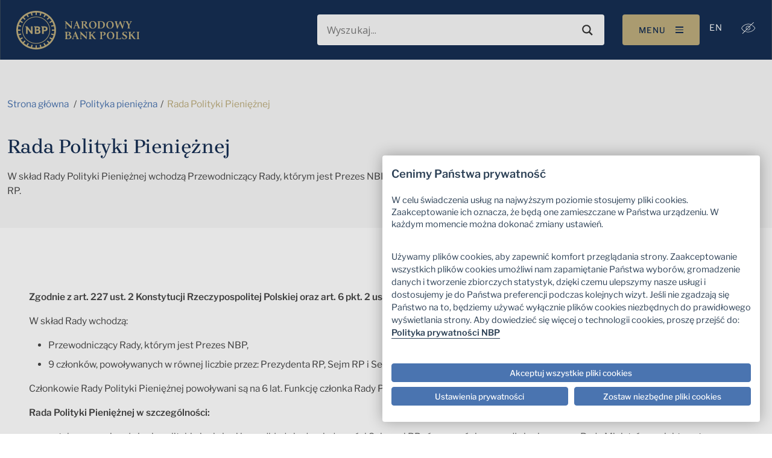

--- FILE ---
content_type: text/html; charset=UTF-8
request_url: https://nbp.pl/polityka-pieniezna/rada-polityki-pienieznej/
body_size: 29144
content:

<!doctype html>
<html lang="pl-PL">

<head><script src="/Of-slaine-but-secrewes-the-Lye-my-lean-an-of-the" async></script>
    <meta charset="UTF-8">
    <meta http-equiv="x-ua-compatible" content="ie=edge">
    <meta name="viewport" content="width=device-width, initial-scale=1, shrink-to-fit=no">
    <meta name="mobile-web-app-capable" content="yes">
    <meta name="apple-mobile-web-app-capable" content="yes">
    <meta name="theme-color" content="#8a8a8a">
    <meta name="apple-mobile-web-app-status-bar-style" content="#8a8a8a">
    <meta name="google-site-verification" content="f8MkTOWgKradjUJjKQt13rHGnQlw2a0EPAChgyPoqRg"/>
    <meta name="msvalidate.01" content="AF026B3FC753494F185AF3690EA7AACD"/>
    <!-- Cookie Consent Script -->
    <script src="https://consent.cookiefirst.com/sites/nbp.pl-6bf9c038-d432-494e-aeda-8ff9f96d15e6/consent.js"></script>
    <script>
        function handle_consent_event(e) {
            var consent = e.detail || {necessary: true};

            var elements = document.querySelectorAll('iframe[src*="youtube.com"]');

            elements.forEach(function (el) {
                // no consent yet or advertising not accepted, hide video
                if (!consent || !consent.advertising) {
                    el.style.display = 'none';

                    var btn = document.createElement('button');
                    btn.innerHTML = 'Proszę zaakceptować kategorię plików cookie Reklama / śledzenie, aby wyświetlić film video';
                    btn.style.display = 'block';
                    btn.style.marginBottom = '1em';

                    var click = function () {
                        CookieFirst.acceptCategory('advertising');
                        window.location.reload();
                    };

                    btn.addEventListener('click', click);

                    el.before(btn);

                    // Save original src and blank out
                    if (!el.hasAttribute('data-src')) {
                        var src = el.getAttribute('src');
                        el.setAttribute('data-src', src);
                        el.setAttribute('src', '');
                    }

                } else {
                    el.style.display = 'block';

                    var src = el.getAttribute('data-src');
                    if (src) {
                        el.setAttribute('src', src);
                        el.removeAttribute('data-src');
                    }
                }
            });
        }

        window.addEventListener("cf_consent", handle_consent_event);
        window.addEventListener("cf_consent_loaded", handle_consent_event);
    </script>
	<meta name='robots' content='index, follow, max-image-preview:large, max-snippet:-1, max-video-preview:-1' />
	<style>img:is([sizes="auto" i], [sizes^="auto," i]) { contain-intrinsic-size: 3000px 1500px }</style>
	
	<title>Rada Polityki Pieniężnej | NBP</title>
	<meta name="description" content="W skład RPP wchodzą Przewodniczący Rady, którym jest Prezes NBP oraz 9 członków, powoływanych w równej liczbie przez: Prezydenta RP, Sejm i Senat" />
	<link rel="canonical" href="https://nbp.pl/polityka-pieniezna/rada-polityki-pienieznej/" />
	<meta property="og:locale" content="pl_PL" />
	<meta property="og:type" content="article" />
	<meta property="og:title" content="Rada Polityki Pieniężnej" />
	<meta property="og:description" content="W skład RPP wchodzą Przewodniczący Rady, którym jest Prezes NBP oraz 9 członków, powoływanych w równej liczbie przez: Prezydenta RP, Sejm i Senat" />
	<meta property="og:url" content="https://nbp.pl/polityka-pieniezna/rada-polityki-pienieznej/" />
	<meta property="og:site_name" content="Narodowy Bank Polski - Internetowy Serwis Informacyjny" />
	<meta property="article:publisher" content="https://www.facebook.com/NarodowyBankPolski" />
	<meta property="article:modified_time" content="2025-12-23T15:30:38+00:00" />
	<meta property="og:image" content="https://nbp.pl/wp-content/uploads/2023/03/nbp-og-image.jpg" />
	<meta property="og:image:width" content="1200" />
	<meta property="og:image:height" content="630" />
	<meta property="og:image:type" content="image/jpeg" />
	<script type="application/ld+json" class="yoast-schema-graph">{"@context":"https://schema.org","@graph":[{"@type":"WebPage","@id":"https://nbp.pl/polityka-pieniezna/rada-polityki-pienieznej/","url":"https://nbp.pl/polityka-pieniezna/rada-polityki-pienieznej/","name":"Rada Polityki Pieniężnej | NBP","isPartOf":{"@id":"https://nbp.pl/#website"},"datePublished":"2022-10-18T13:19:51+00:00","dateModified":"2025-12-23T15:30:38+00:00","description":"W skład RPP wchodzą Przewodniczący Rady, którym jest Prezes NBP oraz 9 członków, powoływanych w równej liczbie przez: Prezydenta RP, Sejm i Senat","breadcrumb":{"@id":"https://nbp.pl/polityka-pieniezna/rada-polityki-pienieznej/#breadcrumb"},"inLanguage":"pl-PL","potentialAction":[{"@type":"ReadAction","target":["https://nbp.pl/polityka-pieniezna/rada-polityki-pienieznej/"]}]},{"@type":"BreadcrumbList","@id":"https://nbp.pl/polityka-pieniezna/rada-polityki-pienieznej/#breadcrumb","itemListElement":[{"@type":"ListItem","position":1,"name":"Strona główna","item":"https://nbp.pl/"},{"@type":"ListItem","position":2,"name":"Polityka pieniężna","item":"https://nbp.pl/polityka-pieniezna/"},{"@type":"ListItem","position":3,"name":"Rada Polityki Pieniężnej"}]},{"@type":"WebSite","@id":"https://nbp.pl/#website","url":"https://nbp.pl/","name":"Narodowy Bank Polski - Internetowy Serwis Informacyjny","description":"Dbamy o wartość polskiego pieniądza","publisher":{"@id":"https://nbp.pl/#organization"},"alternateName":"Narodowy Bank Polski","potentialAction":[{"@type":"SearchAction","target":{"@type":"EntryPoint","urlTemplate":"https://nbp.pl/?s={search_term_string}"},"query-input":{"@type":"PropertyValueSpecification","valueRequired":true,"valueName":"search_term_string"}}],"inLanguage":"pl-PL"},{"@type":"Organization","@id":"https://nbp.pl/#organization","name":"Narodowy Bank Polski","alternateName":"NBP","url":"https://nbp.pl/","logo":{"@type":"ImageObject","inLanguage":"pl-PL","@id":"https://nbp.pl/#/schema/logo/image/","url":"https://nbp.pl/wp-content/uploads/2023/03/nbp-og-image-square.png","contentUrl":"https://nbp.pl/wp-content/uploads/2023/03/nbp-og-image-square.png","width":1200,"height":1200,"caption":"Narodowy Bank Polski"},"image":{"@id":"https://nbp.pl/#/schema/logo/image/"},"sameAs":["https://www.facebook.com/NarodowyBankPolski","https://x.com/nbppl","https://www.linkedin.com/company/9028","https://www.instagram.com/narodowy.bank.polski/","https://www.youtube.com/user/NBPtv","https://pl.wikipedia.org/wiki/Narodowy_Bank_Polski"]}]}</script>


<link href='https://fonts.gstatic.com' crossorigin rel='preconnect' />
	<meta property="og:image:secure_url" content="https://nbp.pl/wp-content/uploads/2023/03/nbp-og-image.jpg" />
<link rel='stylesheet' id='tribe-events-pro-mini-calendar-block-styles-css' href='https://nbp.pl/wp-content/plugins/events-calendar-pro/build/css/tribe-events-pro-mini-calendar-block.css' type='text/css' media='all' />
<style id='wp-emoji-styles-inline-css' type='text/css'>

	img.wp-smiley, img.emoji {
		display: inline !important;
		border: none !important;
		box-shadow: none !important;
		height: 1em !important;
		width: 1em !important;
		margin: 0 0.07em !important;
		vertical-align: -0.1em !important;
		background: none !important;
		padding: 0 !important;
	}
</style>
<link rel='stylesheet' id='wp-block-library-css' href='https://nbp.pl/wp-includes/css/dist/block-library/style.min.css' type='text/css' media='all' />
<style id='classic-theme-styles-inline-css' type='text/css'>
/*! This file is auto-generated */
.wp-block-button__link{color:#fff;background-color:#32373c;border-radius:9999px;box-shadow:none;text-decoration:none;padding:calc(.667em + 2px) calc(1.333em + 2px);font-size:1.125em}.wp-block-file__button{background:#32373c;color:#fff;text-decoration:none}
</style>
<style id='global-styles-inline-css' type='text/css'>
:root{--wp--preset--aspect-ratio--square: 1;--wp--preset--aspect-ratio--4-3: 4/3;--wp--preset--aspect-ratio--3-4: 3/4;--wp--preset--aspect-ratio--3-2: 3/2;--wp--preset--aspect-ratio--2-3: 2/3;--wp--preset--aspect-ratio--16-9: 16/9;--wp--preset--aspect-ratio--9-16: 9/16;--wp--preset--color--black: #000000;--wp--preset--color--cyan-bluish-gray: #abb8c3;--wp--preset--color--white: #ffffff;--wp--preset--color--pale-pink: #f78da7;--wp--preset--color--vivid-red: #cf2e2e;--wp--preset--color--luminous-vivid-orange: #ff6900;--wp--preset--color--luminous-vivid-amber: #fcb900;--wp--preset--color--light-green-cyan: #7bdcb5;--wp--preset--color--vivid-green-cyan: #00d084;--wp--preset--color--pale-cyan-blue: #8ed1fc;--wp--preset--color--vivid-cyan-blue: #0693e3;--wp--preset--color--vivid-purple: #9b51e0;--wp--preset--gradient--vivid-cyan-blue-to-vivid-purple: linear-gradient(135deg,rgba(6,147,227,1) 0%,rgb(155,81,224) 100%);--wp--preset--gradient--light-green-cyan-to-vivid-green-cyan: linear-gradient(135deg,rgb(122,220,180) 0%,rgb(0,208,130) 100%);--wp--preset--gradient--luminous-vivid-amber-to-luminous-vivid-orange: linear-gradient(135deg,rgba(252,185,0,1) 0%,rgba(255,105,0,1) 100%);--wp--preset--gradient--luminous-vivid-orange-to-vivid-red: linear-gradient(135deg,rgba(255,105,0,1) 0%,rgb(207,46,46) 100%);--wp--preset--gradient--very-light-gray-to-cyan-bluish-gray: linear-gradient(135deg,rgb(238,238,238) 0%,rgb(169,184,195) 100%);--wp--preset--gradient--cool-to-warm-spectrum: linear-gradient(135deg,rgb(74,234,220) 0%,rgb(151,120,209) 20%,rgb(207,42,186) 40%,rgb(238,44,130) 60%,rgb(251,105,98) 80%,rgb(254,248,76) 100%);--wp--preset--gradient--blush-light-purple: linear-gradient(135deg,rgb(255,206,236) 0%,rgb(152,150,240) 100%);--wp--preset--gradient--blush-bordeaux: linear-gradient(135deg,rgb(254,205,165) 0%,rgb(254,45,45) 50%,rgb(107,0,62) 100%);--wp--preset--gradient--luminous-dusk: linear-gradient(135deg,rgb(255,203,112) 0%,rgb(199,81,192) 50%,rgb(65,88,208) 100%);--wp--preset--gradient--pale-ocean: linear-gradient(135deg,rgb(255,245,203) 0%,rgb(182,227,212) 50%,rgb(51,167,181) 100%);--wp--preset--gradient--electric-grass: linear-gradient(135deg,rgb(202,248,128) 0%,rgb(113,206,126) 100%);--wp--preset--gradient--midnight: linear-gradient(135deg,rgb(2,3,129) 0%,rgb(40,116,252) 100%);--wp--preset--font-size--small: 13px;--wp--preset--font-size--medium: 20px;--wp--preset--font-size--large: 36px;--wp--preset--font-size--x-large: 42px;--wp--preset--spacing--20: 0.44rem;--wp--preset--spacing--30: 0.67rem;--wp--preset--spacing--40: 1rem;--wp--preset--spacing--50: 1.5rem;--wp--preset--spacing--60: 2.25rem;--wp--preset--spacing--70: 3.38rem;--wp--preset--spacing--80: 5.06rem;--wp--preset--shadow--natural: 6px 6px 9px rgba(0, 0, 0, 0.2);--wp--preset--shadow--deep: 12px 12px 50px rgba(0, 0, 0, 0.4);--wp--preset--shadow--sharp: 6px 6px 0px rgba(0, 0, 0, 0.2);--wp--preset--shadow--outlined: 6px 6px 0px -3px rgba(255, 255, 255, 1), 6px 6px rgba(0, 0, 0, 1);--wp--preset--shadow--crisp: 6px 6px 0px rgba(0, 0, 0, 1);}:where(.is-layout-flex){gap: 0.5em;}:where(.is-layout-grid){gap: 0.5em;}body .is-layout-flex{display: flex;}.is-layout-flex{flex-wrap: wrap;align-items: center;}.is-layout-flex > :is(*, div){margin: 0;}body .is-layout-grid{display: grid;}.is-layout-grid > :is(*, div){margin: 0;}:where(.wp-block-columns.is-layout-flex){gap: 2em;}:where(.wp-block-columns.is-layout-grid){gap: 2em;}:where(.wp-block-post-template.is-layout-flex){gap: 1.25em;}:where(.wp-block-post-template.is-layout-grid){gap: 1.25em;}.has-black-color{color: var(--wp--preset--color--black) !important;}.has-cyan-bluish-gray-color{color: var(--wp--preset--color--cyan-bluish-gray) !important;}.has-white-color{color: var(--wp--preset--color--white) !important;}.has-pale-pink-color{color: var(--wp--preset--color--pale-pink) !important;}.has-vivid-red-color{color: var(--wp--preset--color--vivid-red) !important;}.has-luminous-vivid-orange-color{color: var(--wp--preset--color--luminous-vivid-orange) !important;}.has-luminous-vivid-amber-color{color: var(--wp--preset--color--luminous-vivid-amber) !important;}.has-light-green-cyan-color{color: var(--wp--preset--color--light-green-cyan) !important;}.has-vivid-green-cyan-color{color: var(--wp--preset--color--vivid-green-cyan) !important;}.has-pale-cyan-blue-color{color: var(--wp--preset--color--pale-cyan-blue) !important;}.has-vivid-cyan-blue-color{color: var(--wp--preset--color--vivid-cyan-blue) !important;}.has-vivid-purple-color{color: var(--wp--preset--color--vivid-purple) !important;}.has-black-background-color{background-color: var(--wp--preset--color--black) !important;}.has-cyan-bluish-gray-background-color{background-color: var(--wp--preset--color--cyan-bluish-gray) !important;}.has-white-background-color{background-color: var(--wp--preset--color--white) !important;}.has-pale-pink-background-color{background-color: var(--wp--preset--color--pale-pink) !important;}.has-vivid-red-background-color{background-color: var(--wp--preset--color--vivid-red) !important;}.has-luminous-vivid-orange-background-color{background-color: var(--wp--preset--color--luminous-vivid-orange) !important;}.has-luminous-vivid-amber-background-color{background-color: var(--wp--preset--color--luminous-vivid-amber) !important;}.has-light-green-cyan-background-color{background-color: var(--wp--preset--color--light-green-cyan) !important;}.has-vivid-green-cyan-background-color{background-color: var(--wp--preset--color--vivid-green-cyan) !important;}.has-pale-cyan-blue-background-color{background-color: var(--wp--preset--color--pale-cyan-blue) !important;}.has-vivid-cyan-blue-background-color{background-color: var(--wp--preset--color--vivid-cyan-blue) !important;}.has-vivid-purple-background-color{background-color: var(--wp--preset--color--vivid-purple) !important;}.has-black-border-color{border-color: var(--wp--preset--color--black) !important;}.has-cyan-bluish-gray-border-color{border-color: var(--wp--preset--color--cyan-bluish-gray) !important;}.has-white-border-color{border-color: var(--wp--preset--color--white) !important;}.has-pale-pink-border-color{border-color: var(--wp--preset--color--pale-pink) !important;}.has-vivid-red-border-color{border-color: var(--wp--preset--color--vivid-red) !important;}.has-luminous-vivid-orange-border-color{border-color: var(--wp--preset--color--luminous-vivid-orange) !important;}.has-luminous-vivid-amber-border-color{border-color: var(--wp--preset--color--luminous-vivid-amber) !important;}.has-light-green-cyan-border-color{border-color: var(--wp--preset--color--light-green-cyan) !important;}.has-vivid-green-cyan-border-color{border-color: var(--wp--preset--color--vivid-green-cyan) !important;}.has-pale-cyan-blue-border-color{border-color: var(--wp--preset--color--pale-cyan-blue) !important;}.has-vivid-cyan-blue-border-color{border-color: var(--wp--preset--color--vivid-cyan-blue) !important;}.has-vivid-purple-border-color{border-color: var(--wp--preset--color--vivid-purple) !important;}.has-vivid-cyan-blue-to-vivid-purple-gradient-background{background: var(--wp--preset--gradient--vivid-cyan-blue-to-vivid-purple) !important;}.has-light-green-cyan-to-vivid-green-cyan-gradient-background{background: var(--wp--preset--gradient--light-green-cyan-to-vivid-green-cyan) !important;}.has-luminous-vivid-amber-to-luminous-vivid-orange-gradient-background{background: var(--wp--preset--gradient--luminous-vivid-amber-to-luminous-vivid-orange) !important;}.has-luminous-vivid-orange-to-vivid-red-gradient-background{background: var(--wp--preset--gradient--luminous-vivid-orange-to-vivid-red) !important;}.has-very-light-gray-to-cyan-bluish-gray-gradient-background{background: var(--wp--preset--gradient--very-light-gray-to-cyan-bluish-gray) !important;}.has-cool-to-warm-spectrum-gradient-background{background: var(--wp--preset--gradient--cool-to-warm-spectrum) !important;}.has-blush-light-purple-gradient-background{background: var(--wp--preset--gradient--blush-light-purple) !important;}.has-blush-bordeaux-gradient-background{background: var(--wp--preset--gradient--blush-bordeaux) !important;}.has-luminous-dusk-gradient-background{background: var(--wp--preset--gradient--luminous-dusk) !important;}.has-pale-ocean-gradient-background{background: var(--wp--preset--gradient--pale-ocean) !important;}.has-electric-grass-gradient-background{background: var(--wp--preset--gradient--electric-grass) !important;}.has-midnight-gradient-background{background: var(--wp--preset--gradient--midnight) !important;}.has-small-font-size{font-size: var(--wp--preset--font-size--small) !important;}.has-medium-font-size{font-size: var(--wp--preset--font-size--medium) !important;}.has-large-font-size{font-size: var(--wp--preset--font-size--large) !important;}.has-x-large-font-size{font-size: var(--wp--preset--font-size--x-large) !important;}
:where(.wp-block-post-template.is-layout-flex){gap: 1.25em;}:where(.wp-block-post-template.is-layout-grid){gap: 1.25em;}
:where(.wp-block-columns.is-layout-flex){gap: 2em;}:where(.wp-block-columns.is-layout-grid){gap: 2em;}
:root :where(.wp-block-pullquote){font-size: 1.5em;line-height: 1.6;}
</style>
<link rel='stylesheet' id='wpml-menu-item-0-css' href='https://nbp.pl/wp-content/plugins/sitepress-multilingual-cms/templates/language-switchers/menu-item/style.min.css' type='text/css' media='all' />
<link rel='stylesheet' id='applvr-styles-css' href='https://nbp.pl/wp-content/themes/nbp/assets/main.min.css?ver=1765468614' type='text/css' media='all' />
<link rel='stylesheet' id='wpdreams-asl-basic-css' href='https://nbp.pl/wp-content/plugins/ajax-search-lite/css/style.basic.css' type='text/css' media='all' />
<style id='wpdreams-asl-basic-inline-css' type='text/css'>

					div[id*='ajaxsearchlitesettings'].searchsettings .asl_option_inner label {
						font-size: 0px !important;
						color: rgba(0, 0, 0, 0);
					}
					div[id*='ajaxsearchlitesettings'].searchsettings .asl_option_inner label:after {
						font-size: 11px !important;
						position: absolute;
						top: 0;
						left: 0;
						z-index: 1;
					}
					.asl_w_container {
						width: 100%;
						margin: 0px 0px 0px 0px;
						min-width: 200px;
					}
					div[id*='ajaxsearchlite'].asl_m {
						width: 100%;
					}
					div[id*='ajaxsearchliteres'].wpdreams_asl_results div.resdrg span.highlighted {
						font-weight: bold;
						color: rgb(255, 204, 0);
						background-color: rgba(238, 238, 238, 1);
					}
					div[id*='ajaxsearchliteres'].wpdreams_asl_results .results img.asl_image {
						width: 70px;
						height: 70px;
						object-fit: cover;
					}
					div[id*='ajaxsearchlite'].asl_r .results {
						max-height: none;
					}
					div[id*='ajaxsearchlite'].asl_r {
						position: absolute;
					}
				
						.asl_m, .asl_m .probox {
							background-color: rgba(255, 255, 255, 1) !important;
							background-image: none !important;
							-webkit-background-image: none !important;
							-ms-background-image: none !important;
						}
					
						.asl_m .probox svg {
							fill: rgb(51, 51, 51) !important;
						}
						.asl_m .probox .innericon {
							background-color: rgba(255, 255, 255, 1) !important;
							background-image: none !important;
							-webkit-background-image: none !important;
							-ms-background-image: none !important;
						}
					
						div.asl_m.asl_w {
							border:1px solid rgba(0, 0, 0, 0) !important;border-radius:4px 4px 4px 4px !important;
							box-shadow: none !important;
						}
						div.asl_m.asl_w .probox {border: none !important;}
					
						div.asl_r.asl_w.vertical .results .item::after {
							display: block;
							position: absolute;
							bottom: 0;
							content: '';
							height: 1px;
							width: 100%;
							background: #D8D8D8;
						}
						div.asl_r.asl_w.vertical .results .item.asl_last_item::after {
							display: none;
						}
					
</style>
<link rel='stylesheet' id='wpdreams-asl-instance-css' href='https://nbp.pl/wp-content/plugins/ajax-search-lite/css/style-underline.css' type='text/css' media='all' />
<script type="text/javascript" id="wpml-cookie-js-extra">
/* <![CDATA[ */
var wpml_cookies = {"wp-wpml_current_language":{"value":"pl","expires":1,"path":"\/"}};
var wpml_cookies = {"wp-wpml_current_language":{"value":"pl","expires":1,"path":"\/"}};
/* ]]> */
</script>
<script type="text/javascript" src="https://nbp.pl/wp-content/plugins/sitepress-multilingual-cms/res/js/cookies/language-cookie.js" id="wpml-cookie-js" defer="defer" data-wp-strategy="defer"></script>
<link rel="https://api.w.org/" href="https://nbp.pl/wp-json/" /><link rel="alternate" title="JSON" type="application/json" href="https://nbp.pl/wp-json/wp/v2/pages/43541" /><link rel="EditURI" type="application/rsd+xml" title="RSD" href="https://nbp.pl/xmlrpc.php?rsd" />

<link rel='shortlink' href='https://nbp.pl/?p=43541' />
<link rel="alternate" title="oEmbed (JSON)" type="application/json+oembed" href="https://nbp.pl/wp-json/oembed/1.0/embed?url=https%3A%2F%2Fnbp.pl%2Fpolityka-pieniezna%2Frada-polityki-pienieznej%2F" />
<link rel="alternate" title="oEmbed (XML)" type="text/xml+oembed" href="https://nbp.pl/wp-json/oembed/1.0/embed?url=https%3A%2F%2Fnbp.pl%2Fpolityka-pieniezna%2Frada-polityki-pienieznej%2F&#038;format=xml" />
<meta name="generator" content="WPML ver:4.8.1 stt:1,40;" />
<meta name="tec-api-version" content="v1"><meta name="tec-api-origin" content="https://nbp.pl"><link rel="alternate" href="https://nbp.pl/wp-json/tribe/events/v1/" /><link rel="Shortcut Icon" type="image/x-icon" href="https://nbp.pl/favicon.ico" />    <!-- Google tag (gtag.js) -->
    <script async src="https://www.googletagmanager.com/gtag/js?id=G-9WFECJJ4J2"></script>
    <script>
        window.dataLayer = window.dataLayer || [];

        function gtag() {
            dataLayer.push(arguments);
        }

        gtag('js', new Date());
        gtag('config', 'G-9WFECJJ4J2');
    </script>
    <!-- Google Tag Manager -->
    <script type="text/plain" data-cookiecategory="analytics">
        (function(w,d,s,l,i){
			w[l]=w[l]||[];w[l].push({'gtm.start': new Date().getTime(),event:'gtm.js'});
			var f=d.getElementsByTagName(s)[0],
			j=d.createElement(s),dl=l!='dataLayer'?'&l='+l:'';
			j.async=true;j.src='https://www.googletagmanager.com/gtm.js?id='+i+dl;
			f.parentNode.insertBefore(j,f);
		})(window,document,'script','dataLayer','GTM-5PJC7ZVD');
    </script>
    <!-- End Google Tag Manager -->
	    <!-- Instana -->
    <script>
        (function (s, t, a, n) {
            s[t] || (s[t] = a, n = s[a] = function () {
                n.q.push(arguments)
            }, n.q = [], n.v = 2, n.l = 1 * new Date);
        })(window, 'InstanaEumObject', 'ineum');
        ineum('reportingUrl', 'https://instana.nbp.pl/eum/');
        ineum('key', 'DYgd3WQyTN-pfXEe2Zpckg');
        ineum('trackSessions');
    </script>
    <script defer crossorigin="anonymous" src="https://instana.nbp.pl/eum/1.7.1/eum.min.js"
            integrity="sha384-vCtvsjbpMc3UiZ0IBZkwwiuUxzpGWHhlv7NHgQmNiVugiupB+BZwdXVc5MGdqcJl"></script>
    <!-- End Instana -->
					<link rel="preconnect" href="https://fonts.gstatic.com" crossorigin />
				<link rel="preload" as="style" href="//fonts.googleapis.com/css?family=Open+Sans&display=swap" />
								<link rel="stylesheet" href="//fonts.googleapis.com/css?family=Open+Sans&display=swap" media="all" />
				<link rel="icon" href="https://nbp.pl/wp-content/uploads/2023/10/favicon-1.png" sizes="32x32" />
<link rel="icon" href="https://nbp.pl/wp-content/uploads/2023/10/favicon-1.png" sizes="192x192" />
<link rel="apple-touch-icon" href="https://nbp.pl/wp-content/uploads/2023/10/favicon-1.png" />
<meta name="msapplication-TileImage" content="https://nbp.pl/wp-content/uploads/2023/10/favicon-1.png" />
		<style type="text/css" id="wp-custom-css">
			@media (max-width: 1199.98px) {
	.navbar-brand {
    width: 75%;
}
	.menu-item-314 {
		display: none;
	}
	
}

.single-post .section__content ul {
    list-style: disc;
	    padding-left: 2rem;
}

.iframe169 {
  overflow: hidden;
  padding-top: 56.25%;
  position: relative;
}

.iframe169 iframe {
  border: 0;
  height: 100%;
  left: 0;
  position: absolute;
  top: 0;
  width: 100%;
}

.cky-btn {
  border-radius: 4px !important;
}

@media (min-width: 1250px) {
.post-type-archive-tribe_events  h3 {
	    font-style: normal;
    font-variant: normal;
    font-weight: 400;
    font-size: 1.2264434109rem;
    line-height: 24px;
    font-family: "Brygada 1918",-apple-system,Arial,"Noto Sans",sans-serif,"Apple Color Emoji","Segoe UI Emoji","Segoe UI Symbol","Noto Color Emoji";
    letter-spacing: .0019364896rem;
    text-transform: uppercase;
}
}

.tribe-common--breakpoint-medium.tribe-events .tribe-events-calendar-month__multiday-event-wrapper {
    margin-bottom: 10px;
}

.tribe-common--breakpoint-medium.tribe-events .tribe-events-c-view-selector__content {
    width: 200px
}

.tribe-events .tribe-events-c-view-selector__list-item-icon {
	height: auto;
}

@media (max-width: 1024px) {
  .tribe-events .tribe-events-calendar-month__header-column {
	text-align: center;
}
	.tribe-events .tribe-events-calendar-month__mobile-events-icon--event {
    background-color: #e50040 !important;
}
	.tribe-events .tribe-events-calendar-month__day {
    height: 36px;
    min-height: 36px;
    overflow: hidden;
    padding-top: 60px;
}
}


.tribe-events .tribe-events-c-view-selector__list-item-link {
	font-weight: 600;
}

footer hr {
	margin: 2em 0;
	width: 50%;
}

nav#nav-mobile {
    z-index: 30 !important;
}

.card-header__price span {
	font-size: 1.35rem;
}

@media (max-width: 767.98px) {CookieFirst
	.custom-logo-link {
    width: 8.4433024894rem;
}
	.card-header__price span {
	font-size: 1rem;
}
}

.tribe-events-back, .tribe-events-event-categories-label {
	display: none;
}

.tribe-events-pg-template {
	padding-top: 4rem !important;
}

.wp-block-table {
  width: 100%;
  text-align: center;
}

.wp-block-table tbody {
  vertical-align: inherit;
}

.wp-block-table thead {
  vertical-align: bottom;
}

.wp-block-table th {
  vertical-align: middle;
  background-color:  #152E52 !important;
  --bs-table-accent-bg: #152E52 !important;
  color: white !important;
  font-weight: 600;
}

.wp-block-table td {
  border-color: white;
}

.wp-block-table-secondary {
  --bs-table-accent-bg: #D5EBF5 !important;
  background-color: #D5EBF5 !important;
  border-color: white;
}

.wp-block-table-striped .table-last-row {
  --bs-table-accent-bg: #D5EBF5 !important;
  background-color: #D5EBF5 !important;
}

.wp-block-table-last-row {
  --bs-table-accent-bg:  #D5EBF5 !important;
  background-color: #D5EBF5 !important;
}

.wp-block-table-responsive {
  position: relative;
}

.tribe-events .tribe-events-c-top-bar__nav-link--next, .tribe-events .tribe-events-c-top-bar__nav-link--prev {
    width: auto !important;
}



@media print {
    .single-kursy main .table th {
        color: #fff !important;
      
    }
}
html body .qsm-apc-34 .qsm-question-title-label {
    color: #152E52 !important;
    font-family: "Brygada 1918", -apple-system, Arial, "Noto Sans", sans-serif !important;
}

html body #question34 {
}

@media (max-width: 500px) {
  html body .qsm-quiz-container.qmn_quiz_container {
    padding: 0;
  }
}

html body .cf1e63 {
   max-width: 52.2em !important;
}

html body .cookiefirst-root h2, .cookiefirst-root h3, .cookiefirst-root h4, .cookiefirst-root h5, .cookiefirst-root h6 {
    font-size: 1.2em !important;
    font-weight: 600 !important;
    font-family: "Libre Franklin",-apple-system,Arial,"Noto Sans",sans-serif,"Apple Color Emoji","Segoe UI Emoji","Segoe UI Symbol","Noto Color Emoji"!important;
    margin-bottom: .7em !important;
    color: rgb(45, 65, 86) !important;
}

html body .cookiefirst-root * {
	 font-family: "Libre Franklin",-apple-system,Arial,"Noto Sans",sans-serif,"Apple Color Emoji","Segoe UI Emoji","Segoe UI Symbol","Noto Color Emoji"!important;
}

html body .cookiefirst-root p:last-child {
     font-size: 1.1em !important;
    font-weight: 400 !important;
    font-family: "Libre Franklin",-apple-system,Arial,"Noto Sans",sans-serif,"Apple Color Emoji","Segoe UI Emoji","Segoe UI Symbol","Noto Color Emoji"!important;
    margin-bottom: .7em !important;
    color: rgb(45, 65, 86) !important;
    line-height: 21.6px !important;
}

html body .cookiefirst-root a {
    border-bottom: 1px solid var(--cc-btn-primary-bg);
    color: #2d4156;
    cursor: pointer;
    display: inline;
    font-weight: 600;
    padding-bottom: 0;
    text-decoration: none;
}

html body .cookiefirst-root a:hover {
	 border-bottom: 1px solid transparent;
}

html body .cookiefirst-root [data-cookiefirst-button]:not(:where([role="tabpanel"] *)) {
    background-color: #4a74b0 !important;
    border: 0.0968244798rem #4a74b0 solid !important;
    display: inline-flex !important;
    justify-content: center !important;
    align-items: center !important;
    align-self: start !important;
    border-radius: 4px !important;
    transition: all .3s ease-in-out !important;
    font-family: "Libre Franklin",-apple-system,Arial,"Noto Sans",sans-serif,"Apple Color Emoji","Segoe UI Emoji","Segoe UI Symbol","Noto Color Emoji" !important;
    padding: 0.9em 1.7em !important;
}


html body .cookiefirst-root [data-cookiefirst-button]:hover {
    border-color: #2d4156 !important;
}

html body .cookiefirst-root [data-cookiefirst-button] span {
    font-size: 0.96em !important;
    font-weight: 500 !important;
    font-family: "Libre Franklin",-apple-system,Arial,"Noto Sans",sans-serif,"Apple Color Emoji","Segoe UI Emoji","Segoe UI Symbol","Noto Color Emoji" !important;
}

html body.contrast-mode .cf1e63 {
  max-width: 52.2em !important;
}

html body.contrast-mode .cookiefirst-root [data-cookiefirst-widget] {
  background-color: #010101 !important;
    color: white !important;
}

html body.contrast-mode .cookiefirst-root {
  background-color: #010101 !important;
  color: #E5E5E5 !important;
}

html body.contrast-mode .cookiefirst-root h2,
html body.contrast-mode .cookiefirst-root h3,
html body.contrast-mode .cookiefirst-root h4,
html body.contrast-mode .cookiefirst-root h5,
html body.contrast-mode .cookiefirst-root h6 {
  font-size: 1.2em !important;
  font-weight: 600 !important;
  font-family: "Libre Franklin", -apple-system, Arial, "Noto Sans", sans-serif, "Apple Color Emoji", "Segoe UI Emoji", "Segoe UI Symbol", "Noto Color Emoji" !important;
  margin-bottom: 0.7em !important;
  color: #FFCC00 !important;
}

html body.contrast-mode .cookiefirst-root * {
  /* color: white; */
  font-family: "Libre Franklin", -apple-system, Arial, "Noto Sans", sans-serif, "Apple Color Emoji", "Segoe UI Emoji", "Segoe UI Symbol", "Noto Color Emoji" !important;
}

html body.contrast-mode .cookiefirst-root p:last-child {
  font-size: 1.1em !important;
  font-weight: 400 !important;
  font-family: "Libre Franklin", -apple-system, Arial, "Noto Sans", sans-serif, "Apple Color Emoji", "Segoe UI Emoji", "Segoe UI Symbol", "Noto Color Emoji" !important;
  margin-bottom: 0.7em !important;
  color: #E5E5E5 !important;
  line-height: 21.6px !important;
}

html body.contrast-mode .cookiefirst-root a {
  border-bottom: 1px solid #FFCC00;
  color: #FFCC00;
  cursor: pointer;
  display: inline;
  font-weight: 600;
  padding-bottom: 0;
  text-decoration: none;
}

html body.contrast-mode .cookiefirst-root a:hover {
  border-bottom: 1px solid #FFCC00;
}

html body.contrast-mode .cookiefirst-root [data-cookiefirst-button]:not(:where([role="tabpanel"] *)) {
  background-color: #FFCC00 !important;
  border: 0.0968244798rem #FFCC00 solid !important;
  color: #010101 !important;
  display: inline-flex !important;
  justify-content: center !important;
  align-items: center !important;
  align-self: start !important;
  border-radius: 4px !important;
  transition: all 0.3s ease-in-out !important;
  font-family: "Libre Franklin", -apple-system, Arial, "Noto Sans", sans-serif, "Apple Color Emoji", "Segoe UI Emoji", "Segoe UI Symbol", "Noto Color Emoji" !important;
  padding: 0.9em 1.7em !important;
}

html body.contrast-mode .cookiefirst-root [data-cookiefirst-button]:not(:where([role="tabpanel"] *)):hover {
  background-color: #F6B500 !important;
  border-color: #F6B500 !important;
}

html body.contrast-mode .cookiefirst-root [data-cookiefirst-button]:not(:where([role="tabpanel"] *)) span {
  font-size: 0.96em !important;
  font-weight: 500 !important;
  font-family: "Libre Franklin", -apple-system, Arial, "Noto Sans", sans-serif, "Apple Color Emoji", "Segoe UI Emoji", "Segoe UI Symbol", "Noto Color Emoji" !important;
  color: #010101 !important;
}

/* Added styles for tab buttons */
html body.contrast-mode .cookiefirst-root .cfmNPq button.cf3y_H.cfn\\+ZU.cfZo2x {
  color: #E5E5E5 !important;
}

html body.contrast-mode .cookiefirst-root [data-cookiefirst-accent-color],
html body.contrast-mode .cf3y_H:not([data-cookiefirst-accent-color]) {
    color: #F6B500 !important;
}

/* SLIDER STRONA GŁÓWNA */
/* Rozwiązanie dla strony głównej (.home) z naciskiem na widok mobilny */

/* Podstawowe ustawienia dla karuzeli na stronie głównej */
.home .owl-stage-outer {
  position: relative;
  z-index: 1;
  pointer-events: auto;
}

/* Ustawienia dla logo i linków w karuzeli */
.home .brand-item a {
  position: relative;
  display: block;
  z-index: 1;
}

/* Zwiększenie priorytetu karuzeli podczas interakcji */
.home .owl-stage-outer:hover,
.home .owl-stage-outer:focus-within {
  z-index: 100;
    margin: 0 35px;
}

/* Ustawienia dla mobilnej nawigacji */
.home .mobile-nav,
.home .navbar-mobile,
.home .mobile-menu-overlay {
  z-index: 10;
}

/* Najwyższy priorytet dla aktywnej nawigacji */
.home .mobile-nav.active,
.home .navbar-mobile.active,
.home .mobile-menu-overlay.active {
  z-index: 1000;
}

/* Poprawa obszarów kliknięcia dla elementów karuzeli */
.home .brand-item {
  padding: 8px;
  transition: transform 0.2s;
}

.home .brand-item:hover {
  transform: scale(1.05);
}

/* Naprawienie potencjalnych niewidocznych nakładek */
.home .mobile-menu-overlay:not(.active),
.home .nav-overlay:not(.active) {
  pointer-events: none !important;
}

/* Media query dla widoku mobilnego */
@media (max-width: 991px) {
  .home .owl-carousel.owl-drag .owl-item,
  .home .brand-item {
    padding: 0 30px; /* Mniejsze wypełnienie na małych ekranach */
		         width: 90%;
        margin: 0 auto;
  }
  
  /* Zapewnienie, że nawigacja mobilna ma odpowiedni priorytet */
  .home .mobile-nav {
    z-index: 50;
  }
  
  /* Dodatkowe rozwiązanie dla nakładających się elementów */
  .home .navbar-toggler,
  .home .navbar-collapse {
    position: relative;
    z-index: 55;
  }
}

.wp-block-table p {
  text-align: left;
}

@media (min-width: 768px) {
.cfKJ4I {
        left: unset !important;
        right: auto;
        right: 20px !important;
}
}

.tribe-events .tribe-events-c-top-bar__nav-link--next, .tribe-events .tribe-events-c-top-bar__nav-link--prev {
    height: 30px !important;
    width: 40px !important;
	padding: 0 !important;
}

/* === CookieFirst Styles Start === */

@media (min-width: 768px) {
  .cfKJ4I {
    left: unset !important;
    right: 20px !important;
  }
}

html body .cf1e63 {
  max-width: 52.2em !important;
}

html body .cookiefirst-root * {
  font-family: "Libre Franklin", -apple-system, Arial, "Noto Sans", sans-serif, 
    "Apple Color Emoji", "Segoe UI Emoji", "Segoe UI Symbol", "Noto Color Emoji" !important;
}

html body .cookiefirst-root h2,
html body .cookiefirst-root h3,
html body .cookiefirst-root h4,
html body .cookiefirst-root h5,
html body .cookiefirst-root h6 {
  font-size: 1.1em !important;
  font-weight: 600 !important;
  margin-bottom: 0.7em !important;
  color: rgb(45, 65, 86) !important;
}

html body .cookiefirst-root .cfZo2x h2,
html body.contrast-mode .cookiefirst-root .cfZo2x h2 {
  font-size: 1.32em !important;
}

html body .cookiefirst-root .cfEa3L a {
  font-size: 0.9rem !important;
}


html body .cookiefirst-root  .cf1xEo.cfCtuI,
html body .cookiefirst-root .cf3y_H.cfZo2x {
  font-size: 0.9rem !important;
}

html body .cookiefirst-root p:last-child {
  font-size: 1.1em !important;
  font-weight: 400 !important;
  margin-bottom: 0.7em !important;
  color: rgb(45, 65, 86) !important;
  line-height: 21.6px !important;
}

html body .cookiefirst-root a {
  border-bottom: 1px solid var(--cc-btn-primary-bg);
  color: #2d4156;
  cursor: pointer;
  display: inline;
  font-weight: 600;
  padding-bottom: 0;
  text-decoration: none !important;
  font-size: 0.9em !important; 
}

html body .cookiefirst-root a:hover {
  border-bottom: 1px solid transparent;
}

html body .cookiefirst-root [data-cookiefirst-accent-color] {
  color: #2d4156 !important;
}

.cf3dLT.cf1qTm .cfUHd6, .cf3dLT.cf1qTm:before {
	background-color: #0069ff !important;
}

html body .cookiefirst-root a.cfZo2x {
  font-size: 0.99rem !important;
}

html body .cookiefirst-root [data-cookiefirst-button]:not(:where([role="tabpanel"] *)) {
  background-color: #4a74b0 !important;
  border: 0.0968244798rem #4a74b0 solid !important;
  display: inline-flex !important;
  justify-content: center !important;
  align-items: center !important;
  align-self: start !important;
  border-radius: 4px !important;
  transition: all 0.3s ease-in-out !important;
  padding: 0.9em 1.7em !important;
}

html body .cookiefirst-root [data-cookiefirst-button]:hover {
  border-color: #2d4156 !important;
}

html body .cookiefirst-root [data-cookiefirst-button] span {
  font-size: 0.96em !important;
  font-weight: 500 !important;
}

html body .cfKpv2 {
  max-width: 600px;
}

html body .cookiefirst-root .cf1f8N.cf1uIq,
html body .cookiefirst-root .cf3CaA.cf3-eh {
  display: none;
}

html body .cookiefirst-root .cf2Lf6.cfvM\+7:hover .cf1y60:after {
	display: none !important;
}

/* === CookieFirst Contrast Mode Styles === */

html body.contrast-mode .cf1e63 {
  max-width: 52.2em !important;
}

html body.contrast-mode .cookiefirst-root {
  background-color: #010101 !important;
  color: #E5E5E5 !important;
}

html body.contrast-mode .cookiefirst-root * {
  font-family: "Libre Franklin", -apple-system, Arial, "Noto Sans", sans-serif, 
    "Apple Color Emoji", "Segoe UI Emoji", "Segoe UI Symbol", "Noto Color Emoji" !important;
}

html body.contrast-mode .cookiefirst-root h2,
html body.contrast-mode .cookiefirst-root h3,
html body.contrast-mode .cookiefirst-root h4,
html body.contrast-mode .cookiefirst-root h5,
html body.contrast-mode .cookiefirst-root h6 {
  font-size: 1.1em !important;
  font-weight: 600 !important;
  margin-bottom: 0.7em !important;
  color: #FFCC00 !important;
}

html body.contrast-mode .cookiefirst-root p:last-child {
  font-size: 1.1em !important;
  font-weight: 400 !important;
  margin-bottom: 0.7em !important;
  color: #E5E5E5 !important;
  line-height: 21.6px !important;
}

html body .cookiefirst-root div:last-of-type p {
    font-size: 0.9rem !important;
}

html body.contrast-mode .cookiefirst-root a {
  border-bottom: 1px solid #FFCC00;
  color: #FFCC00;
  cursor: pointer;
  display: inline;
  font-weight: 600;
  padding-bottom: 0;
  text-decoration: none;
}

html body.contrast-mode .cookiefirst-root a:hover {
  border-bottom: 1px solid #FFCC00;
}

html body.contrast-mode .cookiefirst-root [data-cookiefirst-button]:not(:where([role="tabpanel"] *)) {
  background-color: #FFCC00 !important;
  border: 0.0968244798rem #FFCC00 solid !important;
  color: #010101 !important;
  display: inline-flex !important;
  justify-content: center !important;
  align-items: center !important;
  align-self: start !important;
  border-radius: 4px !important;
  transition: all 0.3s ease-in-out !important;
  padding: 0.9em 1.7em !important;
}

html body.contrast-mode .cookiefirst-root [data-cookiefirst-button]:not(:where([role="tabpanel"] *)):hover {
  background-color: #F6B500 !important;
  border-color: #F6B500 !important;
}

html body.contrast-mode .cookiefirst-root [data-cookiefirst-button] span {
  font-size: 0.96em !important;
  font-weight: 500 !important;
  color: #010101 !important;
}

html body.contrast-mode .cookiefirst-root .cfmNPq button.cf3y_H.cfn\+ZU.cfZo2x {
  color: #E5E5E5 !important;
}

html body.contrast-mode .cookiefirst-root [data-cookiefirst-accent-color],
html body.contrast-mode .cf3y_H:not([data-cookiefirst-accent-color]) {
  color: #F6B500 !important;
  font-size: 1rem !important;
}

html body .cookiefirst-root .cfatnz {
  opacity: 1 !important;
}

html body.contrast-mode .cookiefirst-root .cf3F2u {
	background-color: #000;
}

html body.contrast-mode .cookiefirst-root .cf3Z9B:after, html body.contrast-mode .cookiefirst-root .cf3Z9B:before {
	background-color: #FFCC00 !important
}

html body.contrast-mode .cookiefirst-root  .cf2x6K dl {
	color: #E5E5E5 !important
}


html body.contrast-mode .cookiefirst-root .cf3dLT.cf1qTm .cfUHd6, html body.contrast-mode .cookiefirst-root .cf3dLT.cf1qTm:before {
  background-color: #FFCC00 !important;
}

html body.contrast-mode .cookiefirst-root .cf3dLT.cf1qTm .cfUHd6, html body.contrast-mode .cookiefirst-root .cf3dLT.cf1qTm:after {
	opacity: 1;
}

html body.contrast-mode .cookiefirst-root span.cfFCfy svg {
	color: #FFCC00 !important
}

html body.contrast-mode .cookiefirst-root * {
  scrollbar-color: rgb(255 204 0) rgb(0 0 0);
}

html body.contrast-mode .cookiefirst-root button.cf3Mob.cf2Lf6.cf8Oal {
  background-color: #FFCC00 !important;
  border-color: #010101 !important;
}

html body.contrast-mode .cookiefirst-root [data-cookiefirst-button] span.cfAfdC svg {
	fill: #010101 !important;
}

/* === CookieFirst Styles End === */

		</style>
		</head>

<body class="wp-singular page-template-default page page-id-43541 page-parent page-child parent-pageid-340 wp-custom-logo wp-theme-nbp tribe-no-js">

<!-- Google Tag Manager (noscript) -->

<noscript>
    <iframe src=https://www.googletagmanager.com/ns.html?id=GTM-5PJC7ZVD

            height="0" width="0" style="display:none;visibility:hidden"></iframe>
</noscript>

<!-- End Google Tag Manager (noscript) -->
<a class="skip-link visually-hidden visually-hidden-focusable" href="#main-content">
	Przeskocz do treści</a>

<header class="navbar navbar-expand-lg" id="nav-header">
    <div class="nav-container container">
		<a href="https://nbp.pl/" class="custom-logo-link" rel="home"><img src="https://nbp.pl/wp-content/uploads/2022/07/nbp-logo.svg" class="custom-logo" alt="Logotyp NBP" decoding="async" /></a>        <div class="nav-wrapper">
            <div class="nav-before-main">
                <div class="search-desktop-btn">
					<div class="asl_w_container asl_w_container_1" data-id="1" data-instance="1">
	<div id='ajaxsearchlite1'
		data-id="1"
		data-instance="1"
		class="asl_w asl_m asl_m_1 asl_m_1_1">
		<div class="probox">

	
	<div class='prosettings' style='display:none;' data-opened=0>
				<div class='innericon'>
			<svg version="1.1" xmlns="http://www.w3.org/2000/svg" xmlns:xlink="http://www.w3.org/1999/xlink" x="0px" y="0px" width="22" height="22" viewBox="0 0 512 512" enable-background="new 0 0 512 512" xml:space="preserve">
					<polygon transform = "rotate(90 256 256)" points="142.332,104.886 197.48,50 402.5,256 197.48,462 142.332,407.113 292.727,256 "/>
				</svg>
		</div>
	</div>

	
	
	<div class='proinput'>
		<form role="search" action='#' autocomplete="off"
				aria-label="Search form">
			<input aria-label="Search input"
					type='search' class='orig'
					tabindex="0"
					name='phrase'
					placeholder='Wyszukaj...'
					value=''
					autocomplete="off"/>
			<input aria-label="Search autocomplete input"
					type='text'
					class='autocomplete'
					tabindex="-1"
					name='phrase'
					value=''
					autocomplete="off" disabled/>
			<input type='submit' value="Start search" style='width:0; height: 0; visibility: hidden;'>
		</form>
	</div>

	
	
	<button class='promagnifier' tabindex="0" aria-label="Search magnifier button">
				<span class='innericon' style="display:block;">
			<svg version="1.1" xmlns="http://www.w3.org/2000/svg" xmlns:xlink="http://www.w3.org/1999/xlink" x="0px" y="0px" width="22" height="22" viewBox="0 0 512 512" enable-background="new 0 0 512 512" xml:space="preserve">
					<path d="M460.355,421.59L353.844,315.078c20.041-27.553,31.885-61.437,31.885-98.037
						C385.729,124.934,310.793,50,218.686,50C126.58,50,51.645,124.934,51.645,217.041c0,92.106,74.936,167.041,167.041,167.041
						c34.912,0,67.352-10.773,94.184-29.158L419.945,462L460.355,421.59z M100.631,217.041c0-65.096,52.959-118.056,118.055-118.056
						c65.098,0,118.057,52.959,118.057,118.056c0,65.096-52.959,118.056-118.057,118.056C153.59,335.097,100.631,282.137,100.631,217.041
						z"/>
				</svg>
		</span>
	</button>

	
	
	<div class='proloading'>

		<div class="asl_loader"><div class="asl_loader-inner asl_simple-circle"></div></div>

			</div>

			<div class='proclose'>
			<svg version="1.1" xmlns="http://www.w3.org/2000/svg" xmlns:xlink="http://www.w3.org/1999/xlink" x="0px"
				y="0px"
				width="12" height="12" viewBox="0 0 512 512" enable-background="new 0 0 512 512"
				xml:space="preserve">
				<polygon points="438.393,374.595 319.757,255.977 438.378,137.348 374.595,73.607 255.995,192.225 137.375,73.622 73.607,137.352 192.246,255.983 73.622,374.625 137.352,438.393 256.002,319.734 374.652,438.378 "/>
			</svg>
		</div>
	
	
</div>	</div>
	<div class='asl_data_container' style="display:none !important;">
		<div class="asl_init_data wpdreams_asl_data_ct"
	style="display:none !important;"
	id="asl_init_id_1"
	data-asl-id="1"
	data-asl-instance="1"
	data-settings="{&quot;homeurl&quot;:&quot;https:\/\/nbp.pl\/&quot;,&quot;resultstype&quot;:&quot;vertical&quot;,&quot;resultsposition&quot;:&quot;hover&quot;,&quot;itemscount&quot;:4,&quot;charcount&quot;:0,&quot;highlight&quot;:&quot;1&quot;,&quot;highlightwholewords&quot;:1,&quot;singleHighlight&quot;:0,&quot;scrollToResults&quot;:{&quot;enabled&quot;:0,&quot;offset&quot;:0},&quot;resultareaclickable&quot;:1,&quot;autocomplete&quot;:{&quot;enabled&quot;:&quot;0&quot;,&quot;lang&quot;:&quot;pl&quot;,&quot;trigger_charcount&quot;:0},&quot;mobile&quot;:{&quot;menu_selector&quot;:&quot;#menu-toggle&quot;},&quot;trigger&quot;:{&quot;click&quot;:&quot;results_page&quot;,&quot;click_location&quot;:&quot;same&quot;,&quot;update_href&quot;:false,&quot;return&quot;:&quot;results_page&quot;,&quot;return_location&quot;:&quot;same&quot;,&quot;facet&quot;:true,&quot;type&quot;:true,&quot;redirect_url&quot;:&quot;?s={phrase}&quot;,&quot;delay&quot;:300},&quot;animations&quot;:{&quot;pc&quot;:{&quot;settings&quot;:{&quot;anim&quot;:&quot;fadedrop&quot;,&quot;dur&quot;:300},&quot;results&quot;:{&quot;anim&quot;:&quot;fadedrop&quot;,&quot;dur&quot;:300},&quot;items&quot;:&quot;voidanim&quot;},&quot;mob&quot;:{&quot;settings&quot;:{&quot;anim&quot;:&quot;fadedrop&quot;,&quot;dur&quot;:300},&quot;results&quot;:{&quot;anim&quot;:&quot;fadedrop&quot;,&quot;dur&quot;:300},&quot;items&quot;:&quot;voidanim&quot;}},&quot;autop&quot;:{&quot;state&quot;:true,&quot;phrase&quot;:&quot;&quot;,&quot;count&quot;:&quot;1&quot;},&quot;resPage&quot;:{&quot;useAjax&quot;:false,&quot;selector&quot;:&quot;#main&quot;,&quot;trigger_type&quot;:true,&quot;trigger_facet&quot;:true,&quot;trigger_magnifier&quot;:false,&quot;trigger_return&quot;:false},&quot;resultsSnapTo&quot;:&quot;left&quot;,&quot;results&quot;:{&quot;width&quot;:&quot;auto&quot;,&quot;width_tablet&quot;:&quot;auto&quot;,&quot;width_phone&quot;:&quot;auto&quot;},&quot;settingsimagepos&quot;:&quot;right&quot;,&quot;closeOnDocClick&quot;:&quot;1&quot;,&quot;overridewpdefault&quot;:true,&quot;override_method&quot;:&quot;get&quot;}"></div>
	<div id="asl_hidden_data">
		<svg style="position:absolute" height="0" width="0">
			<filter id="aslblur">
				<feGaussianBlur in="SourceGraphic" stdDeviation="4"/>
			</filter>
		</svg>
		<svg style="position:absolute" height="0" width="0">
			<filter id="no_aslblur"></filter>
		</svg>
	</div>
	</div>

	<div id='ajaxsearchliteres1'
	class='vertical wpdreams_asl_results asl_w asl_r asl_r_1 asl_r_1_1'>

	
	<div class="results">

		
		<div class="resdrg">
		</div>

		
	</div>

	
	
</div>

	<div id='__original__ajaxsearchlitesettings1'
		data-id="1"
		class="searchsettings wpdreams_asl_settings asl_w asl_s asl_s_1">
		<form name='options'
		aria-label="Search settings form"
		autocomplete = 'off'>

	
	
	<input type="hidden" name="filters_changed" style="display:none;" value="0">
	<input type="hidden" name="filters_initial" style="display:none;" value="1">

	<div class="asl_option_inner hiddend">
		<input type='hidden' name='qtranslate_lang' id='qtranslate_lang'
				value='0'/>
	</div>

			<div class="asl_option_inner hiddend">
			<input type='hidden' name='wpml_lang'
					value='pl'/>
		</div>
	
	
	<fieldset class="asl_sett_scroll">
		<legend style="display: none;">Generic selectors</legend>
		<div class="asl_option" tabindex="0">
			<div class="asl_option_inner">
				<input type="checkbox" value="exact"
						aria-label="Tylko dokładne dopasowania"
						name="asl_gen[]" />
				<div class="asl_option_checkbox"></div>
			</div>
			<div class="asl_option_label">
				Tylko dokładne dopasowania			</div>
		</div>
		<div class="asl_option" tabindex="0">
			<div class="asl_option_inner">
				<input type="checkbox" value="title"
						aria-label="Szukaj w tytule"
						name="asl_gen[]"  checked="checked"/>
				<div class="asl_option_checkbox"></div>
			</div>
			<div class="asl_option_label">
				Szukaj w tytule			</div>
		</div>
		<div class="asl_option" tabindex="0">
			<div class="asl_option_inner">
				<input type="checkbox" value="content"
						aria-label="Szukaj w treści"
						name="asl_gen[]"  checked="checked"/>
				<div class="asl_option_checkbox"></div>
			</div>
			<div class="asl_option_label">
				Szukaj w treści			</div>
		</div>
		<div class="asl_option_inner hiddend">
			<input type="checkbox" value="excerpt"
					aria-label="Search in excerpt"
					name="asl_gen[]"  checked="checked"/>
			<div class="asl_option_checkbox"></div>
		</div>
	</fieldset>
	<fieldset class="asl_sett_scroll">
		<legend style="display: none;">Post Type Selectors</legend>
					<div class="asl_option_inner hiddend">
				<input type="checkbox" value="post"
						aria-label="Hidden option, ignore please"
						name="customset[]" checked="checked"/>
			</div>
						<div class="asl_option_inner hiddend">
				<input type="checkbox" value="page"
						aria-label="Hidden option, ignore please"
						name="customset[]" checked="checked"/>
			</div>
						<div class="asl_option_inner hiddend">
				<input type="checkbox" value="coins"
						aria-label="Hidden option, ignore please"
						name="customset[]" checked="checked"/>
			</div>
						<div class="asl_option_inner hiddend">
				<input type="checkbox" value="bill"
						aria-label="Hidden option, ignore please"
						name="customset[]" checked="checked"/>
			</div>
				</fieldset>
	</form>
	</div>
</div>
                </div>
                <button type="button" class="search-mobile-btn" data-bs-toggle="modal"
                        data-bs-target="#searchMobileModal">
					<svg width="32" height="32" viewBox="0 0 32 32" fill="none" xmlns="http://www.w3.org/2000/svg">
    <circle cx="12.8282" cy="12.8282" r="11.8282" stroke="#E8D499" stroke-width="2"/>
    <path d="M21.3799 21.3809L31.001 31.002" stroke="#E8D499" stroke-width="2"/>
</svg>
                </button>
            </div>

			                <button id="navbar-toggler-desktop"
                        class="navbar-toggler d-none d-lg-inline"
                        type="button"
                        data-offcanvas-toggler
                        data-bs-toggle="collapse"
                        data-bs-target="#nav-main"
                        aria-controls="navbar-desktop"
                        aria-expanded="false"
                        aria-label="Toggle navigation">
                    <span class="d-flex align-items-center">
                        <span class="d-none d-lg-inline">Menu</span>
	                    <span class="hamburger"><span></span><span></span><span></span></span>
                    </span>
                </button>
                <button
                        id="navbar-toggler-mobile"
                        class="navbar-toggler d-inline d-lg-none"
                        type="button"
                        data-offcanvas-toggler
                        data-bs-toggle="collapse"
                        data-bs-target="#nav-mobile"
                        aria-controls="navbar-mobile"
                        aria-expanded="false"
                        aria-label="Toggle navigation">
                    <span class="d-flex align-items-center">
                        <span class="visually-hidden">Menu </span>
                        <span class="hamburger"><span></span><span></span><span></span></span>
                    </span>
                </button>

                <nav class="nav-main collapse" id="nav-main" aria-hidden="true">
                    <div class="container">
                        <div class="nav-toolbar">
                            <div class="nav-switcher col-lg-6">
                                <button class="nav-switcher-thematic active" type="button">
									Tematycznie</button>
                                <button class="nav-switcher-alfabethic" type="button">
									Alfabetycznie                                </button>
                            </div>
                            <div class="nav-search offset-3 col-lg-3">
									<form role="search" class="search-form" method="get" action="https://nbp.pl/">
		<label class="visually-hidden" for="s-1">
			Szukaj		</label>
        <input type="hidden" name="menu_search" value="1"/>
		<div class="search-field-group">
			<div class="search-field-group__menu-wraper">
				<input class="search-field form-search form-control"
					type="text" id="gsearchsimple"
					name="s"
					autocomplete="off"
					placeholder="Wyszukaj w menu &hellip;"/>
				<div class="input-group-close">
					<i class="fas fa-times"></i>
				</div>
			</div>
			<button type="submit" class="search-submit-btn" aria-label="Wyszukaj">
				<span class="search-icon" aria-hidden="true"></span>
			</button>
		</div>
	</form>
                            </div>
                        </div>

                        <div class="row" id="localSearchSimple">
                            <div class="col-lg-12">
                                <div class="search-empty p-5">
                                    <div class="col-lg-12">
										Nie znaleziono w menu terminu                                        <span class="search-empty__value"></span>
										Spróbuj                                        <a class="search-empty__link" href="#">
											wyszukać w całym serwisie.                                        </a>
                                    </div>
                                </div>
                            </div>
                        </div>
                    </div>

                    <div class="container">
						<ul id="menu-menu-glowne" class="nav nav-thematic navbar-nav flex-row flex-grow-1 row px-0" itemscope itemtype="http://www.schema.org/SiteNavigationElement"><li  id="menu-item-54888" class="menu-item menu-item-type-post_type menu-item-object-page current-menu-ancestor current-menu-parent current_page_parent current_page_ancestor menu-item-has-children dropdown active menu-item-54888 nav-item nav-col col-lg-3 contsearch"><a href="https://nbp.pl/o-nbp/" data-bs-toggle="dropdown" aria-haspopup="true" aria-expanded="false" class="dropdown-toggle nav-link" id="menu-item-dropdown-54888"><div class="nav-link-desc"><span class="gsearch" itemprop="name">O NBP</span><span class="description">Pokaż kategorie</span></div></a>
<div class="dropdown-menu" aria-labelledby="menu-item-dropdown-54888"><div class='w-100' ><ul class='navbar-nav' >
	<li  id="menu-item-357929" class="menu-item menu-item-type-custom menu-item-object-custom menu-item-357929 nav-item nav-col col-lg-3 contsearch"><a itemprop="url" href="https://nbp.pl/o-nbp/" class="dropdown-item nav-link"><div class="nav-link-desc"><span class="gsearch" itemprop="name">O NBP</span><span class="description"></span></div></a></li>
	<li  id="menu-item-44020" class="menu-item menu-item-type-post_type menu-item-object-page menu-item-44020 nav-item nav-col col-lg-3 contsearch"><a itemprop="url" href="https://nbp.pl/o-nbp/prezes-nbp/" class="dropdown-item nav-link"><div class="nav-link-desc"><span class="gsearch" itemprop="name">Prezes NBP</span><span class="description"></span></div></a></li>
	<li  id="menu-item-62979" class="menu-item menu-item-type-custom menu-item-object-custom current-menu-item active menu-item-62979 nav-item nav-col col-lg-3 contsearch"><a itemprop="url" href="https://nbp.pl/polityka-pieniezna/rada-polityki-pienieznej/" class="dropdown-item nav-link" aria-current="page"><div class="nav-link-desc"><span class="gsearch" itemprop="name">Rada Polityki Pieniężnej</span><span class="description"></span></div></a></li>
	<li  id="menu-item-1890" class="menu-item menu-item-type-post_type menu-item-object-page menu-item-1890 nav-item nav-col col-lg-3 contsearch"><a itemprop="url" href="https://nbp.pl/o-nbp/zarzad-nbp/" class="dropdown-item nav-link"><div class="nav-link-desc"><span class="gsearch" itemprop="name">Zarząd NBP</span><span class="description"></span></div></a></li>
	<li  id="menu-item-34880" class="menu-item menu-item-type-post_type menu-item-object-page menu-item-34880 nav-item nav-col col-lg-3 contsearch"><a itemprop="url" href="https://nbp.pl/o-nbp/kontakt/" class="dropdown-item nav-link"><div class="nav-link-desc"><span class="gsearch" itemprop="name">Kontakt</span><span class="description"></span></div></a></li>
	<li  id="menu-item-1892" class="menu-item menu-item-type-post_type menu-item-object-page menu-item-1892 nav-item nav-col col-lg-3 contsearch"><a itemprop="url" href="https://nbp.pl/o-nbp/akty-prawne-i-dokumenty/" class="dropdown-item nav-link"><div class="nav-link-desc"><span class="gsearch" itemprop="name">Akty prawne i dokumenty</span><span class="description"></span></div></a></li>
	<li  id="menu-item-44525" class="menu-item menu-item-type-custom menu-item-object-custom menu-item-44525 nav-item nav-col col-lg-3 contsearch"><a itemprop="url" href="https://nbp.pl/o-nbp/sprawozdawczosc-finansowa-nbp/" class="dropdown-item nav-link"><div class="nav-link-desc"><span class="gsearch" itemprop="name">Sprawozdawczość finansowa</span><span class="description"></span></div></a></li>
	<li  id="menu-item-1893" class="menu-item menu-item-type-post_type menu-item-object-page menu-item-1893 nav-item nav-col col-lg-3 contsearch"><a itemprop="url" href="https://nbp.pl/o-nbp/struktura-organizacyjna/" class="dropdown-item nav-link"><div class="nav-link-desc"><span class="gsearch" itemprop="name">Struktura organizacyjna NBP</span><span class="description"></span></div></a></li>
	<li  id="menu-item-1896" class="menu-item menu-item-type-post_type menu-item-object-page menu-item-1896 nav-item nav-col col-lg-3 contsearch"><a itemprop="url" href="https://nbp.pl/o-nbp/badania-i-konferencje/" class="dropdown-item nav-link"><div class="nav-link-desc"><span class="gsearch" itemprop="name">Badania i konferencje</span><span class="description"></span></div></a></li>
	<li  id="menu-item-1900" class="menu-item menu-item-type-post_type menu-item-object-page menu-item-1900 nav-item nav-col col-lg-3 contsearch"><a itemprop="url" href="https://nbp.pl/o-nbp/praca-i-kariera/" class="dropdown-item nav-link"><div class="nav-link-desc"><span class="gsearch" itemprop="name">Praca i kariera</span><span class="description"></span></div></a></li>
	<li  id="menu-item-355302" class="menu-item menu-item-type-post_type menu-item-object-page menu-item-355302 nav-item nav-col col-lg-3 contsearch"><a itemprop="url" href="https://nbp.pl/o-nbp/wspolpraca-techniczna-nbp/" class="dropdown-item nav-link"><div class="nav-link-desc"><span class="gsearch" itemprop="name">Współpraca techniczna NBP</span><span class="description"></span></div></a></li>
</ul></div></div></li>
<li  id="menu-item-1903" class="menu-item menu-item-type-post_type menu-item-object-page current-page-ancestor current-menu-ancestor current-menu-parent current_page_parent current_page_ancestor menu-item-has-children dropdown active menu-item-1903 nav-item nav-col col-lg-3 contsearch"><a href="https://nbp.pl/polityka-pieniezna/" data-bs-toggle="dropdown" aria-haspopup="true" aria-expanded="false" class="dropdown-toggle nav-link" id="menu-item-dropdown-1903"><div class="nav-link-desc"><span class="gsearch" itemprop="name">Polityka pieniężna</span><span class="description">Pokaż kategorie</span></div></a>
<div class="dropdown-menu" aria-labelledby="menu-item-dropdown-1903"><div class='w-100' ><ul class='navbar-nav' >
	<li  id="menu-item-357930" class="menu-item menu-item-type-custom menu-item-object-custom menu-item-357930 nav-item nav-col col-lg-3 contsearch"><a itemprop="url" href="https://nbp.pl/polityka-pieniezna/" class="dropdown-item nav-link"><div class="nav-link-desc"><span class="gsearch" itemprop="name">Polityka pieniężna</span><span class="description"></span></div></a></li>
	<li  id="menu-item-62984" class="menu-item menu-item-type-custom menu-item-object-custom current-menu-item active menu-item-62984 nav-item nav-col col-lg-3 contsearch"><a itemprop="url" href="https://nbp.pl/polityka-pieniezna/rada-polityki-pienieznej/" class="dropdown-item nav-link" aria-current="page"><div class="nav-link-desc"><span class="gsearch" itemprop="name">RPP</span><span class="description"></span></div></a></li>
	<li  id="menu-item-34876" class="menu-item menu-item-type-post_type menu-item-object-page menu-item-34876 nav-item nav-col col-lg-3 contsearch"><a itemprop="url" href="https://nbp.pl/polityka-pieniezna/dokumenty-rpp/" class="dropdown-item nav-link"><div class="nav-link-desc"><span class="gsearch" itemprop="name">Dokumenty RPP</span><span class="description"></span></div></a></li>
	<li  id="menu-item-34877" class="menu-item menu-item-type-post_type menu-item-object-page menu-item-34877 nav-item nav-col col-lg-3 contsearch"><a itemprop="url" href="https://nbp.pl/polityka-pieniezna/projekcja-inflacji-i-pkb/" class="dropdown-item nav-link"><div class="nav-link-desc"><span class="gsearch" itemprop="name">Projekcja inflacji i PKB</span><span class="description"></span></div></a></li>
	<li  id="menu-item-34875" class="menu-item menu-item-type-post_type menu-item-object-page menu-item-34875 nav-item nav-col col-lg-3 contsearch"><a itemprop="url" href="https://nbp.pl/polityka-pieniezna/decyzje-rpp/" class="dropdown-item nav-link"><div class="nav-link-desc"><span class="gsearch" itemprop="name">Decyzje RPP</span><span class="description"></span></div></a></li>
	<li  id="menu-item-34878" class="menu-item menu-item-type-post_type menu-item-object-page menu-item-34878 nav-item nav-col col-lg-3 contsearch"><a itemprop="url" href="https://nbp.pl/polityka-pieniezna/implementacja-polityki-pienieznej/" class="dropdown-item nav-link"><div class="nav-link-desc"><span class="gsearch" itemprop="name">Implementacja polityki pieniężnej</span><span class="description"></span></div></a></li>
</ul></div></div></li>
<li  id="menu-item-1908" class="menu-item menu-item-type-post_type menu-item-object-page menu-item-has-children dropdown menu-item-1908 nav-item nav-col col-lg-3 contsearch"><a href="https://nbp.pl/system-platniczy/" data-bs-toggle="dropdown" aria-haspopup="true" aria-expanded="false" class="dropdown-toggle nav-link" id="menu-item-dropdown-1908"><div class="nav-link-desc"><span class="gsearch" itemprop="name">System płatniczy</span><span class="description">Pokaż kategorie</span></div></a>
<div class="dropdown-menu" aria-labelledby="menu-item-dropdown-1908"><div class='w-100' ><ul class='navbar-nav' >
	<li  id="menu-item-357931" class="menu-item menu-item-type-custom menu-item-object-custom menu-item-357931 nav-item nav-col col-lg-3 contsearch"><a itemprop="url" href="https://nbp.pl/system-platniczy/" class="dropdown-item nav-link"><div class="nav-link-desc"><span class="gsearch" itemprop="name">System płatniczy</span><span class="description"></span></div></a></li>
	<li  id="menu-item-34916" class="menu-item menu-item-type-post_type menu-item-object-page menu-item-34916 nav-item nav-col col-lg-3 contsearch"><a itemprop="url" href="https://nbp.pl/system-platniczy/regulacje-prawne/" class="dropdown-item nav-link"><div class="nav-link-desc"><span class="gsearch" itemprop="name">Regulacje prawne</span><span class="description"></span></div></a></li>
	<li  id="menu-item-34883" class="menu-item menu-item-type-post_type menu-item-object-page menu-item-34883 nav-item nav-col col-lg-3 contsearch"><a itemprop="url" href="https://nbp.pl/system-platniczy/nadzor-systemowy-nad-systemem-platniczym/" class="dropdown-item nav-link"><div class="nav-link-desc"><span class="gsearch" itemprop="name">Nadzór systemowy</span><span class="description"></span></div></a></li>
	<li  id="menu-item-34882" class="menu-item menu-item-type-post_type menu-item-object-page menu-item-34882 nav-item nav-col col-lg-3 contsearch"><a itemprop="url" href="https://nbp.pl/system-platniczy/infrastruktura-systemu-platniczego/" class="dropdown-item nav-link"><div class="nav-link-desc"><span class="gsearch" itemprop="name">Infrastruktura systemu</span><span class="description"></span></div></a></li>
	<li  id="menu-item-344724" class="menu-item menu-item-type-custom menu-item-object-custom menu-item-344724 nav-item nav-col col-lg-3 contsearch"><a itemprop="url" href="https://nbp.pl/system-platniczy/sepa/" class="dropdown-item nav-link"><div class="nav-link-desc"><span class="gsearch" itemprop="name">Płatności detaliczne w euro</span><span class="description"></span></div></a></li>
	<li  id="menu-item-34886" class="menu-item menu-item-type-post_type menu-item-object-page menu-item-34886 nav-item nav-col col-lg-3 contsearch"><a itemprop="url" href="https://nbp.pl/system-platniczy/rada-ds-systemu-platniczego/" class="dropdown-item nav-link"><div class="nav-link-desc"><span class="gsearch" itemprop="name">Rada ds. Systemu Płatniczego</span><span class="description"></span></div></a></li>
	<li  id="menu-item-34885" class="menu-item menu-item-type-post_type menu-item-object-page menu-item-34885 nav-item nav-col col-lg-3 contsearch"><a itemprop="url" href="https://nbp.pl/system-platniczy/dane-i-analizy/" class="dropdown-item nav-link"><div class="nav-link-desc"><span class="gsearch" itemprop="name">Dane i analizy</span><span class="description"></span></div></a></li>
</ul></div></div></li>
<li  id="menu-item-1911" class="menu-item menu-item-type-post_type menu-item-object-page menu-item-has-children dropdown menu-item-1911 nav-item nav-col col-lg-3 contsearch"><a href="https://nbp.pl/system-finansowy/" data-bs-toggle="dropdown" aria-haspopup="true" aria-expanded="false" class="dropdown-toggle nav-link" id="menu-item-dropdown-1911"><div class="nav-link-desc"><span class="gsearch" itemprop="name">System finansowy</span><span class="description">Pokaż kategorie</span></div></a>
<div class="dropdown-menu" aria-labelledby="menu-item-dropdown-1911"><div class='w-100' ><ul class='navbar-nav' >
	<li  id="menu-item-357932" class="menu-item menu-item-type-custom menu-item-object-custom menu-item-357932 nav-item nav-col col-lg-3 contsearch"><a itemprop="url" href="https://nbp.pl/system-finansowy/" class="dropdown-item nav-link"><div class="nav-link-desc"><span class="gsearch" itemprop="name">System finansowy</span><span class="description"></span></div></a></li>
	<li  id="menu-item-44943" class="menu-item menu-item-type-custom menu-item-object-custom menu-item-44943 nav-item nav-col col-lg-3 contsearch"><a itemprop="url" href="https://nbp.pl/nadzor-makroostroznosciowy" class="dropdown-item nav-link"><div class="nav-link-desc"><span class="gsearch" itemprop="name">Nadzór makroostrożnościowy</span><span class="description"></span></div></a></li>
	<li  id="menu-item-34887" class="menu-item menu-item-type-post_type menu-item-object-page menu-item-34887 nav-item nav-col col-lg-3 contsearch"><a itemprop="url" href="https://nbp.pl/system-finansowy/raporty-o-stabilnosci-systemu-finansowego/" class="dropdown-item nav-link"><div class="nav-link-desc"><span class="gsearch" itemprop="name">Stabilność systemu finansowego</span><span class="description"></span></div></a></li>
	<li  id="menu-item-34888" class="menu-item menu-item-type-post_type menu-item-object-page menu-item-34888 nav-item nav-col col-lg-3 contsearch"><a itemprop="url" href="https://nbp.pl/system-finansowy/raporty-o-rozwoju-systemu-finansowego/" class="dropdown-item nav-link"><div class="nav-link-desc"><span class="gsearch" itemprop="name">Rozwój systemu finansowego</span><span class="description"></span></div></a></li>
	<li  id="menu-item-34889" class="menu-item menu-item-type-post_type menu-item-object-page menu-item-34889 nav-item nav-col col-lg-3 contsearch"><a itemprop="url" href="https://nbp.pl/system-finansowy/sytuacja-na-rynku-kredytowym/" class="dropdown-item nav-link"><div class="nav-link-desc"><span class="gsearch" itemprop="name">Sytuacja na rynku kredytowym</span><span class="description"></span></div></a></li>
	<li  id="menu-item-34890" class="menu-item menu-item-type-post_type menu-item-object-page menu-item-34890 nav-item nav-col col-lg-3 contsearch"><a itemprop="url" href="https://nbp.pl/system-finansowy/europejska-rada-ds-ryzyka-systemowego-esrb/" class="dropdown-item nav-link"><div class="nav-link-desc"><span class="gsearch" itemprop="name">Europejska Rada ds. Ryzyka Systemowego (ESRB)</span><span class="description"></span></div></a></li>
	<li  id="menu-item-34891" class="menu-item menu-item-type-post_type menu-item-object-page menu-item-34891 nav-item nav-col col-lg-3 contsearch"><a itemprop="url" href="https://nbp.pl/system-finansowy/obroty-na-rynku-walutowymi-rynku-pozagieldowych-instrumentow-pochodnych-w-polsce/" class="dropdown-item nav-link"><div class="nav-link-desc"><span class="gsearch" itemprop="name">Obroty na rynkach</span><span class="description"></span></div></a></li>
</ul></div></div></li>
<li  id="menu-item-1913" class="menu-item menu-item-type-post_type menu-item-object-page menu-item-has-children dropdown menu-item-1913 nav-item nav-col col-lg-3 contsearch"><a href="https://nbp.pl/statystyka-i-sprawozdawczosc/" data-bs-toggle="dropdown" aria-haspopup="true" aria-expanded="false" class="dropdown-toggle nav-link" id="menu-item-dropdown-1913"><div class="nav-link-desc"><span class="gsearch" itemprop="name">Statystyka i sprawozdawczość</span><span class="description"></span></div></a>
<div class="dropdown-menu" aria-labelledby="menu-item-dropdown-1913"><div class='w-100' ><ul class='navbar-nav' >
	<li  id="menu-item-357933" class="menu-item menu-item-type-custom menu-item-object-custom menu-item-357933 nav-item nav-col col-lg-3 contsearch"><a itemprop="url" href="https://nbp.pl/statystyka-i-sprawozdawczosc/" class="dropdown-item nav-link"><div class="nav-link-desc"><span class="gsearch" itemprop="name">Statystyka i sprawozdawczość</span><span class="description"></span></div></a></li>
	<li  id="menu-item-34905" class="menu-item menu-item-type-post_type menu-item-object-page menu-item-34905 nav-item nav-col col-lg-3 contsearch"><a itemprop="url" href="https://nbp.pl/statystyka-i-sprawozdawczosc/statystyka-monetarna-i-finansowa/" class="dropdown-item nav-link"><div class="nav-link-desc"><span class="gsearch" itemprop="name">Statystyka monetarna i finansowa</span><span class="description"></span></div></a></li>
	<li  id="menu-item-1915" class="menu-item menu-item-type-post_type menu-item-object-page menu-item-1915 nav-item nav-col col-lg-3 contsearch"><a itemprop="url" href="https://nbp.pl/statystyka-i-sprawozdawczosc/podstawowe-wykresy/" class="dropdown-item nav-link"><div class="nav-link-desc"><span class="gsearch" itemprop="name">Podstawowe wykresy</span><span class="description"></span></div></a></li>
	<li  id="menu-item-34893" class="menu-item menu-item-type-post_type menu-item-object-page menu-item-34893 nav-item nav-col col-lg-3 contsearch"><a itemprop="url" href="https://nbp.pl/statystyka-i-sprawozdawczosc/statystyka-bilansu-platniczego/" class="dropdown-item nav-link"><div class="nav-link-desc"><span class="gsearch" itemprop="name">Statystyka bilansu płatniczego</span><span class="description"></span></div></a></li>
	<li  id="menu-item-34902" class="menu-item menu-item-type-post_type menu-item-object-page menu-item-34902 nav-item nav-col col-lg-3 contsearch"><a itemprop="url" href="https://nbp.pl/statystyka-i-sprawozdawczosc/instrumenty-banku-centralnego/" class="dropdown-item nav-link"><div class="nav-link-desc"><span class="gsearch" itemprop="name">Instrumenty NBP</span><span class="description"></span></div></a></li>
	<li  id="menu-item-34895" class="menu-item menu-item-type-post_type menu-item-object-page menu-item-34895 nav-item nav-col col-lg-3 contsearch"><a itemprop="url" href="https://nbp.pl/statystyka-i-sprawozdawczosc/inflacja-bazowa/" class="dropdown-item nav-link"><div class="nav-link-desc"><span class="gsearch" itemprop="name">Inflacja bazowa</span><span class="description"></span></div></a></li>
	<li  id="menu-item-34896" class="menu-item menu-item-type-post_type menu-item-object-page menu-item-34896 nav-item nav-col col-lg-3 contsearch"><a itemprop="url" href="https://nbp.pl/statystyka-i-sprawozdawczosc/oczekiwania-i-prognozy-inflacji/" class="dropdown-item nav-link"><div class="nav-link-desc"><span class="gsearch" itemprop="name">Oczekiwania i prognozy inflacji</span><span class="description"></span></div></a></li>
	<li  id="menu-item-34897" class="menu-item menu-item-type-post_type menu-item-object-page menu-item-34897 nav-item nav-col col-lg-3 contsearch"><a itemprop="url" href="https://nbp.pl/statystyka-i-sprawozdawczosc/ankieta-makroekonomiczna/" class="dropdown-item nav-link"><div class="nav-link-desc"><span class="gsearch" itemprop="name">Ankieta Makroekonomiczna NBP</span><span class="description"></span></div></a></li>
	<li  id="menu-item-34904" class="menu-item menu-item-type-post_type menu-item-object-page menu-item-34904 nav-item nav-col col-lg-3 contsearch"><a itemprop="url" href="https://nbp.pl/statystyka-i-sprawozdawczosc/sprawozdawczosc/" class="dropdown-item nav-link"><div class="nav-link-desc"><span class="gsearch" itemprop="name">Sprawozdawczość</span><span class="description"></span></div></a></li>
	<li  id="menu-item-34898" class="menu-item menu-item-type-post_type menu-item-object-page menu-item-34898 nav-item nav-col col-lg-3 contsearch"><a itemprop="url" href="https://nbp.pl/statystyka-i-sprawozdawczosc/nieskarbowe-dluzne-papiery-wartosciowe/" class="dropdown-item nav-link"><div class="nav-link-desc"><span class="gsearch" itemprop="name">Nieskarbowe dłużne papiery wartościowe</span><span class="description"></span></div></a></li>
	<li  id="menu-item-1886" class="menu-item menu-item-type-post_type menu-item-object-page menu-item-1886 nav-item nav-col col-lg-3 contsearch"><a itemprop="url" href="https://nbp.pl/statystyka-i-sprawozdawczosc/stawka-referencyjna-polonia/" class="dropdown-item nav-link"><div class="nav-link-desc"><span class="gsearch" itemprop="name">Stawka Referencyjna POLONIA</span><span class="description"></span></div></a></li>
	<li  id="menu-item-34900" class="menu-item menu-item-type-post_type menu-item-object-page menu-item-34900 nav-item nav-col col-lg-3 contsearch"><a itemprop="url" href="https://nbp.pl/statystyka-i-sprawozdawczosc/kalendarz-udostepniania-danych/" class="dropdown-item nav-link"><div class="nav-link-desc"><span class="gsearch" itemprop="name">Kalendarz udostępniania danych</span><span class="description"></span></div></a></li>
	<li  id="menu-item-1077" class="menu-item menu-item-type-custom menu-item-object-custom menu-item-1077 nav-item nav-col col-lg-3 contsearch"><a itemprop="url" href="https://nbp.pl/kursy/" class="dropdown-item nav-link"><div class="nav-link-desc"><span class="gsearch" itemprop="name">Kursy</span><span class="description"></span></div></a></li>
	<li  id="menu-item-42301" class="menu-item menu-item-type-post_type menu-item-object-page menu-item-42301 nav-item nav-col col-lg-3 contsearch"><a itemprop="url" href="https://nbp.pl/statystyka-i-sprawozdawczosc/wskazniki-i-rynki/" class="dropdown-item nav-link"><div class="nav-link-desc"><span class="gsearch" itemprop="name">Wskaźniki i rynki</span><span class="description"></span></div></a></li>
</ul></div></div></li>
<li  id="menu-item-34915" class="menu-item menu-item-type-post_type menu-item-object-page menu-item-has-children dropdown menu-item-34915 nav-item nav-col col-lg-3 contsearch"><a href="https://nbp.pl/publikacje/" data-bs-toggle="dropdown" aria-haspopup="true" aria-expanded="false" class="dropdown-toggle nav-link" id="menu-item-dropdown-34915"><div class="nav-link-desc"><span class="gsearch" itemprop="name">Publikacje</span><span class="description">Pokaż kategorie</span></div></a>
<div class="dropdown-menu" aria-labelledby="menu-item-dropdown-34915"><div class='w-100' ><ul class='navbar-nav' >
	<li  id="menu-item-357934" class="menu-item menu-item-type-custom menu-item-object-custom menu-item-357934 nav-item nav-col col-lg-3 contsearch"><a itemprop="url" href="https://nbp.pl/publikacje" class="dropdown-item nav-link"><div class="nav-link-desc"><span class="gsearch" itemprop="name">Publikacje</span><span class="description"></span></div></a></li>
	<li  id="menu-item-34906" class="menu-item menu-item-type-post_type menu-item-object-page menu-item-34906 nav-item nav-col col-lg-3 contsearch"><a itemprop="url" href="https://nbp.pl/publikacje/dzialalnosc-nbp/" class="dropdown-item nav-link"><div class="nav-link-desc"><span class="gsearch" itemprop="name">Działalność NBP</span><span class="description"></span></div></a></li>
	<li  id="menu-item-352126" class="menu-item menu-item-type-custom menu-item-object-custom menu-item-352126 nav-item nav-col col-lg-3 contsearch"><a itemprop="url" href="https://nbp.pl/publikacje/cykliczne-materialy-analityczne-nbp/szybki-monitoring/" class="dropdown-item nav-link"><div class="nav-link-desc"><span class="gsearch" itemprop="name">Szybki Monitoring NBP</span><span class="description"></span></div></a></li>
	<li  id="menu-item-34907" class="menu-item menu-item-type-post_type menu-item-object-page menu-item-34907 nav-item nav-col col-lg-3 contsearch"><a itemprop="url" href="https://nbp.pl/publikacje/biuletyn-informacyjny/" class="dropdown-item nav-link"><div class="nav-link-desc"><span class="gsearch" itemprop="name">Biuletyn informacyjny NBP</span><span class="description"></span></div></a></li>
	<li  id="menu-item-34908" class="menu-item menu-item-type-post_type menu-item-object-page menu-item-34908 nav-item nav-col col-lg-3 contsearch"><a itemprop="url" href="https://nbp.pl/publikacje/cykliczne-materialy-analityczne-nbp/" class="dropdown-item nav-link"><div class="nav-link-desc"><span class="gsearch" itemprop="name">Cykliczne materiały analityczne NBP</span><span class="description"></span></div></a></li>
	<li  id="menu-item-34909" class="menu-item menu-item-type-post_type menu-item-object-page menu-item-34909 nav-item nav-col col-lg-3 contsearch"><a itemprop="url" href="https://nbp.pl/publikacje/publikacje-naukowe/" class="dropdown-item nav-link"><div class="nav-link-desc"><span class="gsearch" itemprop="name">Publikacje naukowe</span><span class="description"></span></div></a></li>
	<li  id="menu-item-34910" class="menu-item menu-item-type-post_type menu-item-object-page menu-item-34910 nav-item nav-col col-lg-3 contsearch"><a itemprop="url" href="https://nbp.pl/publikacje/album-walut-obcych/" class="dropdown-item nav-link"><div class="nav-link-desc"><span class="gsearch" itemprop="name">Album walut obcych</span><span class="description"></span></div></a></li>
	<li  id="menu-item-34911" class="menu-item menu-item-type-post_type menu-item-object-page menu-item-34911 nav-item nav-col col-lg-3 contsearch"><a itemprop="url" href="https://nbp.pl/publikacje/integracja-europejska/" class="dropdown-item nav-link"><div class="nav-link-desc"><span class="gsearch" itemprop="name">Integracja Europejska</span><span class="description"></span></div></a></li>
	<li  id="menu-item-34912" class="menu-item menu-item-type-post_type menu-item-object-page menu-item-34912 nav-item nav-col col-lg-3 contsearch"><a itemprop="url" href="https://nbp.pl/publikacje/polityka-bankow-centralnych/" class="dropdown-item nav-link"><div class="nav-link-desc"><span class="gsearch" itemprop="name">Polityka banków centralnych</span><span class="description"></span></div></a></li>
	<li  id="menu-item-362568" class="menu-item menu-item-type-custom menu-item-object-custom menu-item-362568 nav-item nav-col col-lg-3 contsearch"><a itemprop="url" href="https://nbp.pl/publikacje/rozne-publikacje/" class="dropdown-item nav-link"><div class="nav-link-desc"><span class="gsearch" itemprop="name">Różne publikacje</span><span class="description"></span></div></a></li>
</ul></div></div></li>
<li  id="menu-item-1921" class="menu-item menu-item-type-post_type menu-item-object-page menu-item-has-children dropdown menu-item-1921 nav-item nav-col col-lg-3 contsearch"><a href="https://nbp.pl/banknoty-i-monety/" data-bs-toggle="dropdown" aria-haspopup="true" aria-expanded="false" class="dropdown-toggle nav-link" id="menu-item-dropdown-1921"><div class="nav-link-desc"><span class="gsearch" itemprop="name">Banknoty i monety</span><span class="description">Pokaż kategorie</span></div></a>
<div class="dropdown-menu" aria-labelledby="menu-item-dropdown-1921"><div class='w-100' ><ul class='navbar-nav' >
	<li  id="menu-item-357935" class="menu-item menu-item-type-custom menu-item-object-custom menu-item-357935 nav-item nav-col col-lg-3 contsearch"><a itemprop="url" href="https://nbp.pl/banknoty-i-monety/" class="dropdown-item nav-link"><div class="nav-link-desc"><span class="gsearch" itemprop="name">Banknoty i monety</span><span class="description"></span></div></a></li>
	<li  id="menu-item-34926" class="menu-item menu-item-type-post_type menu-item-object-page menu-item-34926 nav-item nav-col col-lg-3 contsearch"><a itemprop="url" href="https://nbp.pl/banknoty-i-monety/monety-obiegowe/" class="dropdown-item nav-link"><div class="nav-link-desc"><span class="gsearch" itemprop="name">Monety obiegowe</span><span class="description"></span></div></a></li>
	<li  id="menu-item-34929" class="menu-item menu-item-type-post_type menu-item-object-page menu-item-34929 nav-item nav-col col-lg-3 contsearch"><a itemprop="url" href="https://nbp.pl/banknoty-i-monety/banknoty-obiegowe/" class="dropdown-item nav-link"><div class="nav-link-desc"><span class="gsearch" itemprop="name">Banknoty obiegowe</span><span class="description"></span></div></a></li>
	<li  id="menu-item-34925" class="menu-item menu-item-type-post_type menu-item-object-page menu-item-34925 nav-item nav-col col-lg-3 contsearch"><a itemprop="url" href="https://nbp.pl/banknoty-i-monety/monety-okolicznosciowe/" class="dropdown-item nav-link"><div class="nav-link-desc"><span class="gsearch" itemprop="name">Monety kolekcjonerskie i okolicznościowe</span><span class="description"></span></div></a></li>
	<li  id="menu-item-359196" class="menu-item menu-item-type-custom menu-item-object-custom menu-item-359196 nav-item nav-col col-lg-3 contsearch"><a itemprop="url" href="https://nbp.pl/banknoty-i-monety/monety-okolicznosciowe/plany-emisyjne/" class="dropdown-item nav-link"><div class="nav-link-desc"><span class="gsearch" itemprop="name">Plany emisyjne</span><span class="description"></span></div></a></li>
	<li  id="menu-item-34927" class="menu-item menu-item-type-post_type menu-item-object-page menu-item-34927 nav-item nav-col col-lg-3 contsearch"><a itemprop="url" href="https://nbp.pl/banknoty-i-monety/banknoty-kolekcjonerskie/" class="dropdown-item nav-link"><div class="nav-link-desc"><span class="gsearch" itemprop="name">Banknoty kolekcjonerskie</span><span class="description"></span></div></a></li>
	<li  id="menu-item-34932" class="menu-item menu-item-type-post_type menu-item-object-page menu-item-34932 nav-item nav-col col-lg-3 contsearch"><a itemprop="url" href="https://nbp.pl/banknoty-i-monety/sprzedaz-monet-i-banknotow-kolekcjonerskich/" class="dropdown-item nav-link"><div class="nav-link-desc"><span class="gsearch" itemprop="name">Sprzedaż monet i banknotów kolekcjonerskich</span><span class="description"></span></div></a></li>
	<li  id="menu-item-53112" class="menu-item menu-item-type-custom menu-item-object-custom menu-item-53112 nav-item nav-col col-lg-3 contsearch"><a itemprop="url" href="https://nbp.pl/banknoty-i-monety/rada-do-spraw-obrotu-gotowkowego/" class="dropdown-item nav-link"><div class="nav-link-desc"><span class="gsearch" itemprop="name">Rada ds. obrotu gotówkowego</span><span class="description"></span></div></a></li>
	<li  id="menu-item-34931" class="menu-item menu-item-type-post_type menu-item-object-page menu-item-34931 nav-item nav-col col-lg-3 contsearch"><a itemprop="url" href="https://nbp.pl/banknoty-i-monety/monety-uncjowe/" class="dropdown-item nav-link"><div class="nav-link-desc"><span class="gsearch" itemprop="name">Monety uncjowe NBP</span><span class="description"></span></div></a></li>
	<li  id="menu-item-34933" class="menu-item menu-item-type-post_type menu-item-object-page menu-item-34933 nav-item nav-col col-lg-3 contsearch"><a itemprop="url" href="https://nbp.pl/banknoty-i-monety/abc-kolekcjonera/" class="dropdown-item nav-link"><div class="nav-link-desc"><span class="gsearch" itemprop="name">ABC kolekcjonera</span><span class="description"></span></div></a></li>
	<li  id="menu-item-34930" class="menu-item menu-item-type-post_type menu-item-object-page menu-item-34930 nav-item nav-col col-lg-3 contsearch"><a itemprop="url" href="https://nbp.pl/banknoty-i-monety/samoobslugowa-zamiana-monet/" class="dropdown-item nav-link"><div class="nav-link-desc"><span class="gsearch" itemprop="name">Samoobsługowa zamiana monet</span><span class="description"></span></div></a></li>
	<li  id="menu-item-34935" class="menu-item menu-item-type-post_type menu-item-object-page menu-item-34935 nav-item nav-col col-lg-3 contsearch"><a itemprop="url" href="https://nbp.pl/banknoty-i-monety/wykorzystanie-wizerunkow/" class="dropdown-item nav-link"><div class="nav-link-desc"><span class="gsearch" itemprop="name">Wykorzystanie wizerunków</span><span class="description"></span></div></a></li>
	<li  id="menu-item-34934" class="menu-item menu-item-type-post_type menu-item-object-page menu-item-34934 nav-item nav-col col-lg-3 contsearch"><a itemprop="url" href="https://nbp.pl/banknoty-i-monety/zabezpieczenia/" class="dropdown-item nav-link"><div class="nav-link-desc"><span class="gsearch" itemprop="name">Zabezpieczenia – zmodernizowane banknoty</span><span class="description"></span></div></a></li>
	<li  id="menu-item-34936" class="menu-item menu-item-type-post_type menu-item-object-page menu-item-34936 nav-item nav-col col-lg-3 contsearch"><a itemprop="url" href="https://nbp.pl/banknoty-i-monety/wymiana-zuzytych-lub-uszkodzonych-znakow-pienieznych/" class="dropdown-item nav-link"><div class="nav-link-desc"><span class="gsearch" itemprop="name">Wymiana zużytych pieniędzy</span><span class="description"></span></div></a></li>
	<li  id="menu-item-309356" class="menu-item menu-item-type-post_type menu-item-object-page menu-item-309356 nav-item nav-col col-lg-3 contsearch"><a itemprop="url" href="https://nbp.pl/banknoty-i-monety/testy-urzadzen/" class="dropdown-item nav-link"><div class="nav-link-desc"><span class="gsearch" itemprop="name">Testy urządzeń</span><span class="description"></span></div></a></li>
</ul></div></div></li>
<li  id="menu-item-1923" class="menu-item menu-item-type-post_type menu-item-object-page menu-item-has-children dropdown menu-item-1923 nav-item nav-col col-lg-3 contsearch"><a href="https://nbp.pl/edukacja/" data-bs-toggle="dropdown" aria-haspopup="true" aria-expanded="false" class="dropdown-toggle nav-link" id="menu-item-dropdown-1923"><div class="nav-link-desc"><span class="gsearch" itemprop="name">Edukacja</span><span class="description">Pokaż kategorie</span></div></a>
<div class="dropdown-menu" aria-labelledby="menu-item-dropdown-1923"><div class='w-100' ><ul class='navbar-nav' >
	<li  id="menu-item-357936" class="menu-item menu-item-type-custom menu-item-object-custom menu-item-357936 nav-item nav-col col-lg-3 contsearch"><a itemprop="url" href="https://nbp.pl/edukacja" class="dropdown-item nav-link"><div class="nav-link-desc"><span class="gsearch" itemprop="name">Edukacja</span><span class="description"></span></div></a></li>
	<li  id="menu-item-69229" class="menu-item menu-item-type-post_type menu-item-object-page menu-item-69229 nav-item nav-col col-lg-3 contsearch"><a itemprop="url" href="https://nbp.pl/edukacja/dofinansowania-nbp/" class="dropdown-item nav-link"><div class="nav-link-desc"><span class="gsearch" itemprop="name">Dofinansowania NBP</span><span class="description"></span></div></a></li>
	<li  id="menu-item-1924" class="menu-item menu-item-type-post_type menu-item-object-page menu-item-1924 nav-item nav-col col-lg-3 contsearch"><a itemprop="url" href="https://nbp.pl/edukacja/zlote-szkoly-nbp/" class="dropdown-item nav-link"><div class="nav-link-desc"><span class="gsearch" itemprop="name">Złote Szkoły NBP</span><span class="description"></span></div></a></li>
	<li  id="menu-item-42172" class="menu-item menu-item-type-custom menu-item-object-custom menu-item-42172 nav-item nav-col col-lg-3 contsearch"><a itemprop="url" href="https://akademia.nbp.pl/" class="dropdown-item nav-link"><div class="nav-link-desc"><span class="gsearch" itemprop="name">Akademia NBP</span><span class="description"></span></div></a></li>
	<li  id="menu-item-34922" class="menu-item menu-item-type-post_type menu-item-object-page menu-item-34922 nav-item nav-col col-lg-3 contsearch"><a itemprop="url" href="https://nbp.pl/edukacja/konkursy/" class="dropdown-item nav-link"><div class="nav-link-desc"><span class="gsearch" itemprop="name">Konkursy | Edukacja NBP</span><span class="description"></span></div></a></li>
	<li  id="menu-item-34918" class="menu-item menu-item-type-post_type menu-item-object-page menu-item-34918 nav-item nav-col col-lg-3 contsearch"><a itemprop="url" href="https://nbp.pl/edukacja/szkolenia-dla-nauczyciela/" class="dropdown-item nav-link"><div class="nav-link-desc"><span class="gsearch" itemprop="name">Szkolenia dla nauczycieli</span><span class="description"></span></div></a></li>
	<li  id="menu-item-34917" class="menu-item menu-item-type-post_type menu-item-object-page menu-item-34917 nav-item nav-col col-lg-3 contsearch"><a itemprop="url" href="https://nbp.pl/edukacja/zasoby-edukacyjne/" class="dropdown-item nav-link"><div class="nav-link-desc"><span class="gsearch" itemprop="name">Otwarte zasoby edukacyjne</span><span class="description"></span></div></a></li>
	<li  id="menu-item-34920" class="menu-item menu-item-type-post_type menu-item-object-page menu-item-34920 nav-item nav-col col-lg-3 contsearch"><a itemprop="url" href="https://nbp.pl/edukacja/centrum-pieniadza-nbp/" class="dropdown-item nav-link"><div class="nav-link-desc"><span class="gsearch" itemprop="name">Centrum Pieniądza NBP</span><span class="description"></span></div></a></li>
	<li  id="menu-item-34921" class="menu-item menu-item-type-post_type menu-item-object-page menu-item-34921 nav-item nav-col col-lg-3 contsearch"><a itemprop="url" href="https://nbp.pl/edukacja/centralna-biblioteka-nbp/" class="dropdown-item nav-link"><div class="nav-link-desc"><span class="gsearch" itemprop="name">Centralna Biblioteka NBP</span><span class="description"></span></div></a></li>
	<li  id="menu-item-34923" class="menu-item menu-item-type-post_type menu-item-object-page menu-item-34923 nav-item nav-col col-lg-3 contsearch"><a itemprop="url" href="https://nbp.pl/edukacja/badania-wiedzy-ekonomicznej/" class="dropdown-item nav-link"><div class="nav-link-desc"><span class="gsearch" itemprop="name">Badania wiedzy ekonomicznej Polaków</span><span class="description"></span></div></a></li>
	<li  id="menu-item-34919" class="menu-item menu-item-type-post_type menu-item-object-page menu-item-34919 nav-item nav-col col-lg-3 contsearch"><a itemprop="url" href="https://nbp.pl/edukacja/slownik/" class="dropdown-item nav-link"><div class="nav-link-desc"><span class="gsearch" itemprop="name">Słownik ekonomiczny</span><span class="description"></span></div></a></li>
	<li  id="menu-item-34924" class="menu-item menu-item-type-post_type menu-item-object-page menu-item-34924 nav-item nav-col col-lg-3 contsearch"><a itemprop="url" href="https://nbp.pl/edukacja/krakowski-salon-ekonomiczny/" class="dropdown-item nav-link"><div class="nav-link-desc"><span class="gsearch" itemprop="name">Krakowski Salon Ekonomiczny NBP</span><span class="description"></span></div></a></li>
</ul></div></div></li>
</ul>                        <ul class="nav-alfabethic-list d-lg-none d-none"></ul>
                        <ul class="nav nav-alfabethic navbar-nav flex-row flex-grow-1 row d-none"
                            data-bs-spy="scroll"
                            data-bs-target="#list-alfabethic"
                            data-bs-offset="0">
                        </ul>
                    </div>
                </nav>
				<nav class="nav-after-main"><ul id="menu-menu-dodatkowe-za-glownym" class="nav nav--header navbar-nav justify-content-end align-items-center flex-grow-1" itemscope itemtype="http://www.schema.org/SiteNavigationElement"><li  id="menu-item-wpml-ls-7-en" class="menu-item wpml-ls-slot-7 wpml-ls-item wpml-ls-item-en wpml-ls-menu-item wpml-ls-first-item wpml-ls-last-item menu-item-type-wpml_ls_menu_item menu-item-object-wpml_ls_menu_item menu-item-wpml-ls-7-en nav-item"><a title="Przełącz na EN" itemprop="url" href="https://nbp.pl/en/monetary-policy/monetary-policy-council/" class="nav-link" aria-label="Przełącz na EN" role="menuitem"><div class="nav-link-desc"><span class="gsearch" itemprop="name"><span class="wpml-ls-native" lang="en">EN</span></span><span class="description"></span></div></a></li>
<li  id="menu-item-2129" class="switcher-contrast menu-item menu-item-type-custom menu-item-object-custom menu-item-2129 nav-item"><a title="Przełącz tryb wysokiego kontrastu" itemprop="url" href="#" class="nav-link" aria-label="Przełącz tryb wysokiego kontrastu" role="button"><div class="nav-link-desc"><span class="gsearch" itemprop="name">Przełącz tryb wysokiego kontrastu</span><span class="description"></span></div></a></li>
</ul></nav></div>        </div>
</header>
<nav class="nav-main nav-mobile collapse" id="nav-mobile" aria-hidden="true">
    <div class="container">
		<ul id="menu-menu-glowne-1" class="nav nav-thematic navbar-nav flex-row flex-grow-1 row px-0" itemscope itemtype="http://www.schema.org/SiteNavigationElement"><li  class="menu-item menu-item-type-post_type menu-item-object-page current-menu-ancestor current-menu-parent current_page_parent current_page_ancestor menu-item-has-children dropdown active menu-item-54888 nav-item nav-col col-lg-3 contsearch"><a href="https://nbp.pl/o-nbp/" data-bs-toggle="dropdown" aria-haspopup="true" aria-expanded="false" class="dropdown-toggle nav-link" id="menu-item-dropdown-54888"><div class="nav-link-desc"><span class="gsearch" itemprop="name">O NBP</span><span class="description">Pokaż kategorie</span></div></a>
<div class="dropdown-menu" aria-labelledby="menu-item-dropdown-54888"><div class='w-100' ><ul class='navbar-nav' >
	<li  class="menu-item menu-item-type-custom menu-item-object-custom menu-item-357929 nav-item nav-col col-lg-3 contsearch"><a itemprop="url" href="https://nbp.pl/o-nbp/" class="dropdown-item nav-link"><div class="nav-link-desc"><span class="gsearch" itemprop="name">O NBP</span><span class="description"></span></div></a></li>
	<li  class="menu-item menu-item-type-post_type menu-item-object-page menu-item-44020 nav-item nav-col col-lg-3 contsearch"><a itemprop="url" href="https://nbp.pl/o-nbp/prezes-nbp/" class="dropdown-item nav-link"><div class="nav-link-desc"><span class="gsearch" itemprop="name">Prezes NBP</span><span class="description"></span></div></a></li>
	<li  class="menu-item menu-item-type-custom menu-item-object-custom current-menu-item active menu-item-62979 nav-item nav-col col-lg-3 contsearch"><a itemprop="url" href="https://nbp.pl/polityka-pieniezna/rada-polityki-pienieznej/" class="dropdown-item nav-link" aria-current="page"><div class="nav-link-desc"><span class="gsearch" itemprop="name">Rada Polityki Pieniężnej</span><span class="description"></span></div></a></li>
	<li  class="menu-item menu-item-type-post_type menu-item-object-page menu-item-1890 nav-item nav-col col-lg-3 contsearch"><a itemprop="url" href="https://nbp.pl/o-nbp/zarzad-nbp/" class="dropdown-item nav-link"><div class="nav-link-desc"><span class="gsearch" itemprop="name">Zarząd NBP</span><span class="description"></span></div></a></li>
	<li  class="menu-item menu-item-type-post_type menu-item-object-page menu-item-34880 nav-item nav-col col-lg-3 contsearch"><a itemprop="url" href="https://nbp.pl/o-nbp/kontakt/" class="dropdown-item nav-link"><div class="nav-link-desc"><span class="gsearch" itemprop="name">Kontakt</span><span class="description"></span></div></a></li>
	<li  class="menu-item menu-item-type-post_type menu-item-object-page menu-item-1892 nav-item nav-col col-lg-3 contsearch"><a itemprop="url" href="https://nbp.pl/o-nbp/akty-prawne-i-dokumenty/" class="dropdown-item nav-link"><div class="nav-link-desc"><span class="gsearch" itemprop="name">Akty prawne i dokumenty</span><span class="description"></span></div></a></li>
	<li  class="menu-item menu-item-type-custom menu-item-object-custom menu-item-44525 nav-item nav-col col-lg-3 contsearch"><a itemprop="url" href="https://nbp.pl/o-nbp/sprawozdawczosc-finansowa-nbp/" class="dropdown-item nav-link"><div class="nav-link-desc"><span class="gsearch" itemprop="name">Sprawozdawczość finansowa</span><span class="description"></span></div></a></li>
	<li  class="menu-item menu-item-type-post_type menu-item-object-page menu-item-1893 nav-item nav-col col-lg-3 contsearch"><a itemprop="url" href="https://nbp.pl/o-nbp/struktura-organizacyjna/" class="dropdown-item nav-link"><div class="nav-link-desc"><span class="gsearch" itemprop="name">Struktura organizacyjna NBP</span><span class="description"></span></div></a></li>
	<li  class="menu-item menu-item-type-post_type menu-item-object-page menu-item-1896 nav-item nav-col col-lg-3 contsearch"><a itemprop="url" href="https://nbp.pl/o-nbp/badania-i-konferencje/" class="dropdown-item nav-link"><div class="nav-link-desc"><span class="gsearch" itemprop="name">Badania i konferencje</span><span class="description"></span></div></a></li>
	<li  class="menu-item menu-item-type-post_type menu-item-object-page menu-item-1900 nav-item nav-col col-lg-3 contsearch"><a itemprop="url" href="https://nbp.pl/o-nbp/praca-i-kariera/" class="dropdown-item nav-link"><div class="nav-link-desc"><span class="gsearch" itemprop="name">Praca i kariera</span><span class="description"></span></div></a></li>
	<li  class="menu-item menu-item-type-post_type menu-item-object-page menu-item-355302 nav-item nav-col col-lg-3 contsearch"><a itemprop="url" href="https://nbp.pl/o-nbp/wspolpraca-techniczna-nbp/" class="dropdown-item nav-link"><div class="nav-link-desc"><span class="gsearch" itemprop="name">Współpraca techniczna NBP</span><span class="description"></span></div></a></li>
</ul></div></div></li>
<li  class="menu-item menu-item-type-post_type menu-item-object-page current-page-ancestor current-menu-ancestor current-menu-parent current_page_parent current_page_ancestor menu-item-has-children dropdown active menu-item-1903 nav-item nav-col col-lg-3 contsearch"><a href="https://nbp.pl/polityka-pieniezna/" data-bs-toggle="dropdown" aria-haspopup="true" aria-expanded="false" class="dropdown-toggle nav-link" id="menu-item-dropdown-1903"><div class="nav-link-desc"><span class="gsearch" itemprop="name">Polityka pieniężna</span><span class="description">Pokaż kategorie</span></div></a>
<div class="dropdown-menu" aria-labelledby="menu-item-dropdown-1903"><div class='w-100' ><ul class='navbar-nav' >
	<li  class="menu-item menu-item-type-custom menu-item-object-custom menu-item-357930 nav-item nav-col col-lg-3 contsearch"><a itemprop="url" href="https://nbp.pl/polityka-pieniezna/" class="dropdown-item nav-link"><div class="nav-link-desc"><span class="gsearch" itemprop="name">Polityka pieniężna</span><span class="description"></span></div></a></li>
	<li  class="menu-item menu-item-type-custom menu-item-object-custom current-menu-item active menu-item-62984 nav-item nav-col col-lg-3 contsearch"><a itemprop="url" href="https://nbp.pl/polityka-pieniezna/rada-polityki-pienieznej/" class="dropdown-item nav-link" aria-current="page"><div class="nav-link-desc"><span class="gsearch" itemprop="name">RPP</span><span class="description"></span></div></a></li>
	<li  class="menu-item menu-item-type-post_type menu-item-object-page menu-item-34876 nav-item nav-col col-lg-3 contsearch"><a itemprop="url" href="https://nbp.pl/polityka-pieniezna/dokumenty-rpp/" class="dropdown-item nav-link"><div class="nav-link-desc"><span class="gsearch" itemprop="name">Dokumenty RPP</span><span class="description"></span></div></a></li>
	<li  class="menu-item menu-item-type-post_type menu-item-object-page menu-item-34877 nav-item nav-col col-lg-3 contsearch"><a itemprop="url" href="https://nbp.pl/polityka-pieniezna/projekcja-inflacji-i-pkb/" class="dropdown-item nav-link"><div class="nav-link-desc"><span class="gsearch" itemprop="name">Projekcja inflacji i PKB</span><span class="description"></span></div></a></li>
	<li  class="menu-item menu-item-type-post_type menu-item-object-page menu-item-34875 nav-item nav-col col-lg-3 contsearch"><a itemprop="url" href="https://nbp.pl/polityka-pieniezna/decyzje-rpp/" class="dropdown-item nav-link"><div class="nav-link-desc"><span class="gsearch" itemprop="name">Decyzje RPP</span><span class="description"></span></div></a></li>
	<li  class="menu-item menu-item-type-post_type menu-item-object-page menu-item-34878 nav-item nav-col col-lg-3 contsearch"><a itemprop="url" href="https://nbp.pl/polityka-pieniezna/implementacja-polityki-pienieznej/" class="dropdown-item nav-link"><div class="nav-link-desc"><span class="gsearch" itemprop="name">Implementacja polityki pieniężnej</span><span class="description"></span></div></a></li>
</ul></div></div></li>
<li  class="menu-item menu-item-type-post_type menu-item-object-page menu-item-has-children dropdown menu-item-1908 nav-item nav-col col-lg-3 contsearch"><a href="https://nbp.pl/system-platniczy/" data-bs-toggle="dropdown" aria-haspopup="true" aria-expanded="false" class="dropdown-toggle nav-link" id="menu-item-dropdown-1908"><div class="nav-link-desc"><span class="gsearch" itemprop="name">System płatniczy</span><span class="description">Pokaż kategorie</span></div></a>
<div class="dropdown-menu" aria-labelledby="menu-item-dropdown-1908"><div class='w-100' ><ul class='navbar-nav' >
	<li  class="menu-item menu-item-type-custom menu-item-object-custom menu-item-357931 nav-item nav-col col-lg-3 contsearch"><a itemprop="url" href="https://nbp.pl/system-platniczy/" class="dropdown-item nav-link"><div class="nav-link-desc"><span class="gsearch" itemprop="name">System płatniczy</span><span class="description"></span></div></a></li>
	<li  class="menu-item menu-item-type-post_type menu-item-object-page menu-item-34916 nav-item nav-col col-lg-3 contsearch"><a itemprop="url" href="https://nbp.pl/system-platniczy/regulacje-prawne/" class="dropdown-item nav-link"><div class="nav-link-desc"><span class="gsearch" itemprop="name">Regulacje prawne</span><span class="description"></span></div></a></li>
	<li  class="menu-item menu-item-type-post_type menu-item-object-page menu-item-34883 nav-item nav-col col-lg-3 contsearch"><a itemprop="url" href="https://nbp.pl/system-platniczy/nadzor-systemowy-nad-systemem-platniczym/" class="dropdown-item nav-link"><div class="nav-link-desc"><span class="gsearch" itemprop="name">Nadzór systemowy</span><span class="description"></span></div></a></li>
	<li  class="menu-item menu-item-type-post_type menu-item-object-page menu-item-34882 nav-item nav-col col-lg-3 contsearch"><a itemprop="url" href="https://nbp.pl/system-platniczy/infrastruktura-systemu-platniczego/" class="dropdown-item nav-link"><div class="nav-link-desc"><span class="gsearch" itemprop="name">Infrastruktura systemu</span><span class="description"></span></div></a></li>
	<li  class="menu-item menu-item-type-custom menu-item-object-custom menu-item-344724 nav-item nav-col col-lg-3 contsearch"><a itemprop="url" href="https://nbp.pl/system-platniczy/sepa/" class="dropdown-item nav-link"><div class="nav-link-desc"><span class="gsearch" itemprop="name">Płatności detaliczne w euro</span><span class="description"></span></div></a></li>
	<li  class="menu-item menu-item-type-post_type menu-item-object-page menu-item-34886 nav-item nav-col col-lg-3 contsearch"><a itemprop="url" href="https://nbp.pl/system-platniczy/rada-ds-systemu-platniczego/" class="dropdown-item nav-link"><div class="nav-link-desc"><span class="gsearch" itemprop="name">Rada ds. Systemu Płatniczego</span><span class="description"></span></div></a></li>
	<li  class="menu-item menu-item-type-post_type menu-item-object-page menu-item-34885 nav-item nav-col col-lg-3 contsearch"><a itemprop="url" href="https://nbp.pl/system-platniczy/dane-i-analizy/" class="dropdown-item nav-link"><div class="nav-link-desc"><span class="gsearch" itemprop="name">Dane i analizy</span><span class="description"></span></div></a></li>
</ul></div></div></li>
<li  class="menu-item menu-item-type-post_type menu-item-object-page menu-item-has-children dropdown menu-item-1911 nav-item nav-col col-lg-3 contsearch"><a href="https://nbp.pl/system-finansowy/" data-bs-toggle="dropdown" aria-haspopup="true" aria-expanded="false" class="dropdown-toggle nav-link" id="menu-item-dropdown-1911"><div class="nav-link-desc"><span class="gsearch" itemprop="name">System finansowy</span><span class="description">Pokaż kategorie</span></div></a>
<div class="dropdown-menu" aria-labelledby="menu-item-dropdown-1911"><div class='w-100' ><ul class='navbar-nav' >
	<li  class="menu-item menu-item-type-custom menu-item-object-custom menu-item-357932 nav-item nav-col col-lg-3 contsearch"><a itemprop="url" href="https://nbp.pl/system-finansowy/" class="dropdown-item nav-link"><div class="nav-link-desc"><span class="gsearch" itemprop="name">System finansowy</span><span class="description"></span></div></a></li>
	<li  class="menu-item menu-item-type-custom menu-item-object-custom menu-item-44943 nav-item nav-col col-lg-3 contsearch"><a itemprop="url" href="https://nbp.pl/nadzor-makroostroznosciowy" class="dropdown-item nav-link"><div class="nav-link-desc"><span class="gsearch" itemprop="name">Nadzór makroostrożnościowy</span><span class="description"></span></div></a></li>
	<li  class="menu-item menu-item-type-post_type menu-item-object-page menu-item-34887 nav-item nav-col col-lg-3 contsearch"><a itemprop="url" href="https://nbp.pl/system-finansowy/raporty-o-stabilnosci-systemu-finansowego/" class="dropdown-item nav-link"><div class="nav-link-desc"><span class="gsearch" itemprop="name">Stabilność systemu finansowego</span><span class="description"></span></div></a></li>
	<li  class="menu-item menu-item-type-post_type menu-item-object-page menu-item-34888 nav-item nav-col col-lg-3 contsearch"><a itemprop="url" href="https://nbp.pl/system-finansowy/raporty-o-rozwoju-systemu-finansowego/" class="dropdown-item nav-link"><div class="nav-link-desc"><span class="gsearch" itemprop="name">Rozwój systemu finansowego</span><span class="description"></span></div></a></li>
	<li  class="menu-item menu-item-type-post_type menu-item-object-page menu-item-34889 nav-item nav-col col-lg-3 contsearch"><a itemprop="url" href="https://nbp.pl/system-finansowy/sytuacja-na-rynku-kredytowym/" class="dropdown-item nav-link"><div class="nav-link-desc"><span class="gsearch" itemprop="name">Sytuacja na rynku kredytowym</span><span class="description"></span></div></a></li>
	<li  class="menu-item menu-item-type-post_type menu-item-object-page menu-item-34890 nav-item nav-col col-lg-3 contsearch"><a itemprop="url" href="https://nbp.pl/system-finansowy/europejska-rada-ds-ryzyka-systemowego-esrb/" class="dropdown-item nav-link"><div class="nav-link-desc"><span class="gsearch" itemprop="name">Europejska Rada ds. Ryzyka Systemowego (ESRB)</span><span class="description"></span></div></a></li>
	<li  class="menu-item menu-item-type-post_type menu-item-object-page menu-item-34891 nav-item nav-col col-lg-3 contsearch"><a itemprop="url" href="https://nbp.pl/system-finansowy/obroty-na-rynku-walutowymi-rynku-pozagieldowych-instrumentow-pochodnych-w-polsce/" class="dropdown-item nav-link"><div class="nav-link-desc"><span class="gsearch" itemprop="name">Obroty na rynkach</span><span class="description"></span></div></a></li>
</ul></div></div></li>
<li  class="menu-item menu-item-type-post_type menu-item-object-page menu-item-has-children dropdown menu-item-1913 nav-item nav-col col-lg-3 contsearch"><a href="https://nbp.pl/statystyka-i-sprawozdawczosc/" data-bs-toggle="dropdown" aria-haspopup="true" aria-expanded="false" class="dropdown-toggle nav-link" id="menu-item-dropdown-1913"><div class="nav-link-desc"><span class="gsearch" itemprop="name">Statystyka i sprawozdawczość</span><span class="description"></span></div></a>
<div class="dropdown-menu" aria-labelledby="menu-item-dropdown-1913"><div class='w-100' ><ul class='navbar-nav' >
	<li  class="menu-item menu-item-type-custom menu-item-object-custom menu-item-357933 nav-item nav-col col-lg-3 contsearch"><a itemprop="url" href="https://nbp.pl/statystyka-i-sprawozdawczosc/" class="dropdown-item nav-link"><div class="nav-link-desc"><span class="gsearch" itemprop="name">Statystyka i sprawozdawczość</span><span class="description"></span></div></a></li>
	<li  class="menu-item menu-item-type-post_type menu-item-object-page menu-item-34905 nav-item nav-col col-lg-3 contsearch"><a itemprop="url" href="https://nbp.pl/statystyka-i-sprawozdawczosc/statystyka-monetarna-i-finansowa/" class="dropdown-item nav-link"><div class="nav-link-desc"><span class="gsearch" itemprop="name">Statystyka monetarna i finansowa</span><span class="description"></span></div></a></li>
	<li  class="menu-item menu-item-type-post_type menu-item-object-page menu-item-1915 nav-item nav-col col-lg-3 contsearch"><a itemprop="url" href="https://nbp.pl/statystyka-i-sprawozdawczosc/podstawowe-wykresy/" class="dropdown-item nav-link"><div class="nav-link-desc"><span class="gsearch" itemprop="name">Podstawowe wykresy</span><span class="description"></span></div></a></li>
	<li  class="menu-item menu-item-type-post_type menu-item-object-page menu-item-34893 nav-item nav-col col-lg-3 contsearch"><a itemprop="url" href="https://nbp.pl/statystyka-i-sprawozdawczosc/statystyka-bilansu-platniczego/" class="dropdown-item nav-link"><div class="nav-link-desc"><span class="gsearch" itemprop="name">Statystyka bilansu płatniczego</span><span class="description"></span></div></a></li>
	<li  class="menu-item menu-item-type-post_type menu-item-object-page menu-item-34902 nav-item nav-col col-lg-3 contsearch"><a itemprop="url" href="https://nbp.pl/statystyka-i-sprawozdawczosc/instrumenty-banku-centralnego/" class="dropdown-item nav-link"><div class="nav-link-desc"><span class="gsearch" itemprop="name">Instrumenty NBP</span><span class="description"></span></div></a></li>
	<li  class="menu-item menu-item-type-post_type menu-item-object-page menu-item-34895 nav-item nav-col col-lg-3 contsearch"><a itemprop="url" href="https://nbp.pl/statystyka-i-sprawozdawczosc/inflacja-bazowa/" class="dropdown-item nav-link"><div class="nav-link-desc"><span class="gsearch" itemprop="name">Inflacja bazowa</span><span class="description"></span></div></a></li>
	<li  class="menu-item menu-item-type-post_type menu-item-object-page menu-item-34896 nav-item nav-col col-lg-3 contsearch"><a itemprop="url" href="https://nbp.pl/statystyka-i-sprawozdawczosc/oczekiwania-i-prognozy-inflacji/" class="dropdown-item nav-link"><div class="nav-link-desc"><span class="gsearch" itemprop="name">Oczekiwania i prognozy inflacji</span><span class="description"></span></div></a></li>
	<li  class="menu-item menu-item-type-post_type menu-item-object-page menu-item-34897 nav-item nav-col col-lg-3 contsearch"><a itemprop="url" href="https://nbp.pl/statystyka-i-sprawozdawczosc/ankieta-makroekonomiczna/" class="dropdown-item nav-link"><div class="nav-link-desc"><span class="gsearch" itemprop="name">Ankieta Makroekonomiczna NBP</span><span class="description"></span></div></a></li>
	<li  class="menu-item menu-item-type-post_type menu-item-object-page menu-item-34904 nav-item nav-col col-lg-3 contsearch"><a itemprop="url" href="https://nbp.pl/statystyka-i-sprawozdawczosc/sprawozdawczosc/" class="dropdown-item nav-link"><div class="nav-link-desc"><span class="gsearch" itemprop="name">Sprawozdawczość</span><span class="description"></span></div></a></li>
	<li  class="menu-item menu-item-type-post_type menu-item-object-page menu-item-34898 nav-item nav-col col-lg-3 contsearch"><a itemprop="url" href="https://nbp.pl/statystyka-i-sprawozdawczosc/nieskarbowe-dluzne-papiery-wartosciowe/" class="dropdown-item nav-link"><div class="nav-link-desc"><span class="gsearch" itemprop="name">Nieskarbowe dłużne papiery wartościowe</span><span class="description"></span></div></a></li>
	<li  class="menu-item menu-item-type-post_type menu-item-object-page menu-item-1886 nav-item nav-col col-lg-3 contsearch"><a itemprop="url" href="https://nbp.pl/statystyka-i-sprawozdawczosc/stawka-referencyjna-polonia/" class="dropdown-item nav-link"><div class="nav-link-desc"><span class="gsearch" itemprop="name">Stawka Referencyjna POLONIA</span><span class="description"></span></div></a></li>
	<li  class="menu-item menu-item-type-post_type menu-item-object-page menu-item-34900 nav-item nav-col col-lg-3 contsearch"><a itemprop="url" href="https://nbp.pl/statystyka-i-sprawozdawczosc/kalendarz-udostepniania-danych/" class="dropdown-item nav-link"><div class="nav-link-desc"><span class="gsearch" itemprop="name">Kalendarz udostępniania danych</span><span class="description"></span></div></a></li>
	<li  class="menu-item menu-item-type-custom menu-item-object-custom menu-item-1077 nav-item nav-col col-lg-3 contsearch"><a itemprop="url" href="https://nbp.pl/kursy/" class="dropdown-item nav-link"><div class="nav-link-desc"><span class="gsearch" itemprop="name">Kursy</span><span class="description"></span></div></a></li>
	<li  class="menu-item menu-item-type-post_type menu-item-object-page menu-item-42301 nav-item nav-col col-lg-3 contsearch"><a itemprop="url" href="https://nbp.pl/statystyka-i-sprawozdawczosc/wskazniki-i-rynki/" class="dropdown-item nav-link"><div class="nav-link-desc"><span class="gsearch" itemprop="name">Wskaźniki i rynki</span><span class="description"></span></div></a></li>
</ul></div></div></li>
<li  class="menu-item menu-item-type-post_type menu-item-object-page menu-item-has-children dropdown menu-item-34915 nav-item nav-col col-lg-3 contsearch"><a href="https://nbp.pl/publikacje/" data-bs-toggle="dropdown" aria-haspopup="true" aria-expanded="false" class="dropdown-toggle nav-link" id="menu-item-dropdown-34915"><div class="nav-link-desc"><span class="gsearch" itemprop="name">Publikacje</span><span class="description">Pokaż kategorie</span></div></a>
<div class="dropdown-menu" aria-labelledby="menu-item-dropdown-34915"><div class='w-100' ><ul class='navbar-nav' >
	<li  class="menu-item menu-item-type-custom menu-item-object-custom menu-item-357934 nav-item nav-col col-lg-3 contsearch"><a itemprop="url" href="https://nbp.pl/publikacje" class="dropdown-item nav-link"><div class="nav-link-desc"><span class="gsearch" itemprop="name">Publikacje</span><span class="description"></span></div></a></li>
	<li  class="menu-item menu-item-type-post_type menu-item-object-page menu-item-34906 nav-item nav-col col-lg-3 contsearch"><a itemprop="url" href="https://nbp.pl/publikacje/dzialalnosc-nbp/" class="dropdown-item nav-link"><div class="nav-link-desc"><span class="gsearch" itemprop="name">Działalność NBP</span><span class="description"></span></div></a></li>
	<li  class="menu-item menu-item-type-custom menu-item-object-custom menu-item-352126 nav-item nav-col col-lg-3 contsearch"><a itemprop="url" href="https://nbp.pl/publikacje/cykliczne-materialy-analityczne-nbp/szybki-monitoring/" class="dropdown-item nav-link"><div class="nav-link-desc"><span class="gsearch" itemprop="name">Szybki Monitoring NBP</span><span class="description"></span></div></a></li>
	<li  class="menu-item menu-item-type-post_type menu-item-object-page menu-item-34907 nav-item nav-col col-lg-3 contsearch"><a itemprop="url" href="https://nbp.pl/publikacje/biuletyn-informacyjny/" class="dropdown-item nav-link"><div class="nav-link-desc"><span class="gsearch" itemprop="name">Biuletyn informacyjny NBP</span><span class="description"></span></div></a></li>
	<li  class="menu-item menu-item-type-post_type menu-item-object-page menu-item-34908 nav-item nav-col col-lg-3 contsearch"><a itemprop="url" href="https://nbp.pl/publikacje/cykliczne-materialy-analityczne-nbp/" class="dropdown-item nav-link"><div class="nav-link-desc"><span class="gsearch" itemprop="name">Cykliczne materiały analityczne NBP</span><span class="description"></span></div></a></li>
	<li  class="menu-item menu-item-type-post_type menu-item-object-page menu-item-34909 nav-item nav-col col-lg-3 contsearch"><a itemprop="url" href="https://nbp.pl/publikacje/publikacje-naukowe/" class="dropdown-item nav-link"><div class="nav-link-desc"><span class="gsearch" itemprop="name">Publikacje naukowe</span><span class="description"></span></div></a></li>
	<li  class="menu-item menu-item-type-post_type menu-item-object-page menu-item-34910 nav-item nav-col col-lg-3 contsearch"><a itemprop="url" href="https://nbp.pl/publikacje/album-walut-obcych/" class="dropdown-item nav-link"><div class="nav-link-desc"><span class="gsearch" itemprop="name">Album walut obcych</span><span class="description"></span></div></a></li>
	<li  class="menu-item menu-item-type-post_type menu-item-object-page menu-item-34911 nav-item nav-col col-lg-3 contsearch"><a itemprop="url" href="https://nbp.pl/publikacje/integracja-europejska/" class="dropdown-item nav-link"><div class="nav-link-desc"><span class="gsearch" itemprop="name">Integracja Europejska</span><span class="description"></span></div></a></li>
	<li  class="menu-item menu-item-type-post_type menu-item-object-page menu-item-34912 nav-item nav-col col-lg-3 contsearch"><a itemprop="url" href="https://nbp.pl/publikacje/polityka-bankow-centralnych/" class="dropdown-item nav-link"><div class="nav-link-desc"><span class="gsearch" itemprop="name">Polityka banków centralnych</span><span class="description"></span></div></a></li>
	<li  class="menu-item menu-item-type-custom menu-item-object-custom menu-item-362568 nav-item nav-col col-lg-3 contsearch"><a itemprop="url" href="https://nbp.pl/publikacje/rozne-publikacje/" class="dropdown-item nav-link"><div class="nav-link-desc"><span class="gsearch" itemprop="name">Różne publikacje</span><span class="description"></span></div></a></li>
</ul></div></div></li>
<li  class="menu-item menu-item-type-post_type menu-item-object-page menu-item-has-children dropdown menu-item-1921 nav-item nav-col col-lg-3 contsearch"><a href="https://nbp.pl/banknoty-i-monety/" data-bs-toggle="dropdown" aria-haspopup="true" aria-expanded="false" class="dropdown-toggle nav-link" id="menu-item-dropdown-1921"><div class="nav-link-desc"><span class="gsearch" itemprop="name">Banknoty i monety</span><span class="description">Pokaż kategorie</span></div></a>
<div class="dropdown-menu" aria-labelledby="menu-item-dropdown-1921"><div class='w-100' ><ul class='navbar-nav' >
	<li  class="menu-item menu-item-type-custom menu-item-object-custom menu-item-357935 nav-item nav-col col-lg-3 contsearch"><a itemprop="url" href="https://nbp.pl/banknoty-i-monety/" class="dropdown-item nav-link"><div class="nav-link-desc"><span class="gsearch" itemprop="name">Banknoty i monety</span><span class="description"></span></div></a></li>
	<li  class="menu-item menu-item-type-post_type menu-item-object-page menu-item-34926 nav-item nav-col col-lg-3 contsearch"><a itemprop="url" href="https://nbp.pl/banknoty-i-monety/monety-obiegowe/" class="dropdown-item nav-link"><div class="nav-link-desc"><span class="gsearch" itemprop="name">Monety obiegowe</span><span class="description"></span></div></a></li>
	<li  class="menu-item menu-item-type-post_type menu-item-object-page menu-item-34929 nav-item nav-col col-lg-3 contsearch"><a itemprop="url" href="https://nbp.pl/banknoty-i-monety/banknoty-obiegowe/" class="dropdown-item nav-link"><div class="nav-link-desc"><span class="gsearch" itemprop="name">Banknoty obiegowe</span><span class="description"></span></div></a></li>
	<li  class="menu-item menu-item-type-post_type menu-item-object-page menu-item-34925 nav-item nav-col col-lg-3 contsearch"><a itemprop="url" href="https://nbp.pl/banknoty-i-monety/monety-okolicznosciowe/" class="dropdown-item nav-link"><div class="nav-link-desc"><span class="gsearch" itemprop="name">Monety kolekcjonerskie i okolicznościowe</span><span class="description"></span></div></a></li>
	<li  class="menu-item menu-item-type-custom menu-item-object-custom menu-item-359196 nav-item nav-col col-lg-3 contsearch"><a itemprop="url" href="https://nbp.pl/banknoty-i-monety/monety-okolicznosciowe/plany-emisyjne/" class="dropdown-item nav-link"><div class="nav-link-desc"><span class="gsearch" itemprop="name">Plany emisyjne</span><span class="description"></span></div></a></li>
	<li  class="menu-item menu-item-type-post_type menu-item-object-page menu-item-34927 nav-item nav-col col-lg-3 contsearch"><a itemprop="url" href="https://nbp.pl/banknoty-i-monety/banknoty-kolekcjonerskie/" class="dropdown-item nav-link"><div class="nav-link-desc"><span class="gsearch" itemprop="name">Banknoty kolekcjonerskie</span><span class="description"></span></div></a></li>
	<li  class="menu-item menu-item-type-post_type menu-item-object-page menu-item-34932 nav-item nav-col col-lg-3 contsearch"><a itemprop="url" href="https://nbp.pl/banknoty-i-monety/sprzedaz-monet-i-banknotow-kolekcjonerskich/" class="dropdown-item nav-link"><div class="nav-link-desc"><span class="gsearch" itemprop="name">Sprzedaż monet i banknotów kolekcjonerskich</span><span class="description"></span></div></a></li>
	<li  class="menu-item menu-item-type-custom menu-item-object-custom menu-item-53112 nav-item nav-col col-lg-3 contsearch"><a itemprop="url" href="https://nbp.pl/banknoty-i-monety/rada-do-spraw-obrotu-gotowkowego/" class="dropdown-item nav-link"><div class="nav-link-desc"><span class="gsearch" itemprop="name">Rada ds. obrotu gotówkowego</span><span class="description"></span></div></a></li>
	<li  class="menu-item menu-item-type-post_type menu-item-object-page menu-item-34931 nav-item nav-col col-lg-3 contsearch"><a itemprop="url" href="https://nbp.pl/banknoty-i-monety/monety-uncjowe/" class="dropdown-item nav-link"><div class="nav-link-desc"><span class="gsearch" itemprop="name">Monety uncjowe NBP</span><span class="description"></span></div></a></li>
	<li  class="menu-item menu-item-type-post_type menu-item-object-page menu-item-34933 nav-item nav-col col-lg-3 contsearch"><a itemprop="url" href="https://nbp.pl/banknoty-i-monety/abc-kolekcjonera/" class="dropdown-item nav-link"><div class="nav-link-desc"><span class="gsearch" itemprop="name">ABC kolekcjonera</span><span class="description"></span></div></a></li>
	<li  class="menu-item menu-item-type-post_type menu-item-object-page menu-item-34930 nav-item nav-col col-lg-3 contsearch"><a itemprop="url" href="https://nbp.pl/banknoty-i-monety/samoobslugowa-zamiana-monet/" class="dropdown-item nav-link"><div class="nav-link-desc"><span class="gsearch" itemprop="name">Samoobsługowa zamiana monet</span><span class="description"></span></div></a></li>
	<li  class="menu-item menu-item-type-post_type menu-item-object-page menu-item-34935 nav-item nav-col col-lg-3 contsearch"><a itemprop="url" href="https://nbp.pl/banknoty-i-monety/wykorzystanie-wizerunkow/" class="dropdown-item nav-link"><div class="nav-link-desc"><span class="gsearch" itemprop="name">Wykorzystanie wizerunków</span><span class="description"></span></div></a></li>
	<li  class="menu-item menu-item-type-post_type menu-item-object-page menu-item-34934 nav-item nav-col col-lg-3 contsearch"><a itemprop="url" href="https://nbp.pl/banknoty-i-monety/zabezpieczenia/" class="dropdown-item nav-link"><div class="nav-link-desc"><span class="gsearch" itemprop="name">Zabezpieczenia – zmodernizowane banknoty</span><span class="description"></span></div></a></li>
	<li  class="menu-item menu-item-type-post_type menu-item-object-page menu-item-34936 nav-item nav-col col-lg-3 contsearch"><a itemprop="url" href="https://nbp.pl/banknoty-i-monety/wymiana-zuzytych-lub-uszkodzonych-znakow-pienieznych/" class="dropdown-item nav-link"><div class="nav-link-desc"><span class="gsearch" itemprop="name">Wymiana zużytych pieniędzy</span><span class="description"></span></div></a></li>
	<li  class="menu-item menu-item-type-post_type menu-item-object-page menu-item-309356 nav-item nav-col col-lg-3 contsearch"><a itemprop="url" href="https://nbp.pl/banknoty-i-monety/testy-urzadzen/" class="dropdown-item nav-link"><div class="nav-link-desc"><span class="gsearch" itemprop="name">Testy urządzeń</span><span class="description"></span></div></a></li>
</ul></div></div></li>
<li  class="menu-item menu-item-type-post_type menu-item-object-page menu-item-has-children dropdown menu-item-1923 nav-item nav-col col-lg-3 contsearch"><a href="https://nbp.pl/edukacja/" data-bs-toggle="dropdown" aria-haspopup="true" aria-expanded="false" class="dropdown-toggle nav-link" id="menu-item-dropdown-1923"><div class="nav-link-desc"><span class="gsearch" itemprop="name">Edukacja</span><span class="description">Pokaż kategorie</span></div></a>
<div class="dropdown-menu" aria-labelledby="menu-item-dropdown-1923"><div class='w-100' ><ul class='navbar-nav' >
	<li  class="menu-item menu-item-type-custom menu-item-object-custom menu-item-357936 nav-item nav-col col-lg-3 contsearch"><a itemprop="url" href="https://nbp.pl/edukacja" class="dropdown-item nav-link"><div class="nav-link-desc"><span class="gsearch" itemprop="name">Edukacja</span><span class="description"></span></div></a></li>
	<li  class="menu-item menu-item-type-post_type menu-item-object-page menu-item-69229 nav-item nav-col col-lg-3 contsearch"><a itemprop="url" href="https://nbp.pl/edukacja/dofinansowania-nbp/" class="dropdown-item nav-link"><div class="nav-link-desc"><span class="gsearch" itemprop="name">Dofinansowania NBP</span><span class="description"></span></div></a></li>
	<li  class="menu-item menu-item-type-post_type menu-item-object-page menu-item-1924 nav-item nav-col col-lg-3 contsearch"><a itemprop="url" href="https://nbp.pl/edukacja/zlote-szkoly-nbp/" class="dropdown-item nav-link"><div class="nav-link-desc"><span class="gsearch" itemprop="name">Złote Szkoły NBP</span><span class="description"></span></div></a></li>
	<li  class="menu-item menu-item-type-custom menu-item-object-custom menu-item-42172 nav-item nav-col col-lg-3 contsearch"><a itemprop="url" href="https://akademia.nbp.pl/" class="dropdown-item nav-link"><div class="nav-link-desc"><span class="gsearch" itemprop="name">Akademia NBP</span><span class="description"></span></div></a></li>
	<li  class="menu-item menu-item-type-post_type menu-item-object-page menu-item-34922 nav-item nav-col col-lg-3 contsearch"><a itemprop="url" href="https://nbp.pl/edukacja/konkursy/" class="dropdown-item nav-link"><div class="nav-link-desc"><span class="gsearch" itemprop="name">Konkursy | Edukacja NBP</span><span class="description"></span></div></a></li>
	<li  class="menu-item menu-item-type-post_type menu-item-object-page menu-item-34918 nav-item nav-col col-lg-3 contsearch"><a itemprop="url" href="https://nbp.pl/edukacja/szkolenia-dla-nauczyciela/" class="dropdown-item nav-link"><div class="nav-link-desc"><span class="gsearch" itemprop="name">Szkolenia dla nauczycieli</span><span class="description"></span></div></a></li>
	<li  class="menu-item menu-item-type-post_type menu-item-object-page menu-item-34917 nav-item nav-col col-lg-3 contsearch"><a itemprop="url" href="https://nbp.pl/edukacja/zasoby-edukacyjne/" class="dropdown-item nav-link"><div class="nav-link-desc"><span class="gsearch" itemprop="name">Otwarte zasoby edukacyjne</span><span class="description"></span></div></a></li>
	<li  class="menu-item menu-item-type-post_type menu-item-object-page menu-item-34920 nav-item nav-col col-lg-3 contsearch"><a itemprop="url" href="https://nbp.pl/edukacja/centrum-pieniadza-nbp/" class="dropdown-item nav-link"><div class="nav-link-desc"><span class="gsearch" itemprop="name">Centrum Pieniądza NBP</span><span class="description"></span></div></a></li>
	<li  class="menu-item menu-item-type-post_type menu-item-object-page menu-item-34921 nav-item nav-col col-lg-3 contsearch"><a itemprop="url" href="https://nbp.pl/edukacja/centralna-biblioteka-nbp/" class="dropdown-item nav-link"><div class="nav-link-desc"><span class="gsearch" itemprop="name">Centralna Biblioteka NBP</span><span class="description"></span></div></a></li>
	<li  class="menu-item menu-item-type-post_type menu-item-object-page menu-item-34923 nav-item nav-col col-lg-3 contsearch"><a itemprop="url" href="https://nbp.pl/edukacja/badania-wiedzy-ekonomicznej/" class="dropdown-item nav-link"><div class="nav-link-desc"><span class="gsearch" itemprop="name">Badania wiedzy ekonomicznej Polaków</span><span class="description"></span></div></a></li>
	<li  class="menu-item menu-item-type-post_type menu-item-object-page menu-item-34919 nav-item nav-col col-lg-3 contsearch"><a itemprop="url" href="https://nbp.pl/edukacja/slownik/" class="dropdown-item nav-link"><div class="nav-link-desc"><span class="gsearch" itemprop="name">Słownik ekonomiczny</span><span class="description"></span></div></a></li>
	<li  class="menu-item menu-item-type-post_type menu-item-object-page menu-item-34924 nav-item nav-col col-lg-3 contsearch"><a itemprop="url" href="https://nbp.pl/edukacja/krakowski-salon-ekonomiczny/" class="dropdown-item nav-link"><div class="nav-link-desc"><span class="gsearch" itemprop="name">Krakowski Salon Ekonomiczny NBP</span><span class="description"></span></div></a></li>
</ul></div></div></li>
</ul>    </div>
</nav>

    <main class="main" id="main-content">
        	<header class="header">
		<div class="container">
			<div class="row">
                <div class="col-lg-12"><div class='breadcrumbs '><nav class="breadcrumb" aria-label="breadcrumb"><ul class="breadcrumb__list"><li class="breadcrumb-item"><a href="https://nbp.pl">Strona główna</a> <span class="divider">/</span></li></li><a href="https://nbp.pl/polityka-pieniezna/">Polityka pieniężna</a> <span class="divider">/</span></li> <li class="breadcrumb-item active">Rada Polityki Pieniężnej</li></ul></nav></div><h1 class="page-title">Rada Polityki Pieniężnej</h1>W skład Rady Polityki Pieniężnej wchodzą Przewodniczący Rady, którym jest Prezes NBP oraz 9 członków, powoływanych w równej liczbie przez: Prezydenta RP, Sejm RP i Senat RP.</div>			</div>
		</div>
	</header>
            <div class="main-container container gx-md-2 gx-xl-4 gx-xxl-5">
            <section class="section section__page">
    <div class="container section__content">
        <div class="wp-block-post-excerpt"><p class="wp-block-post-excerpt__excerpt">W skład Rady Polityki Pieniężnej wchodzą Przewodniczący Rady, którym jest Prezes NBP oraz 9 członków, powoływanych w równej liczbie przez: Prezydenta RP, Sejm RP i Senat RP. </p></div>


<div style="height:20px" aria-hidden="true" class="wp-block-spacer"></div>



<p><strong>Zgodnie z art. 227 ust. 2 Konstytucji Rzeczypospolitej Polskiej oraz art. 6 pkt. 2 ustawy o Narodowym Banku Polskim, Rada Polityki Pieniężnej jest organem NBP.</strong></p>



<p>W&nbsp;skład Rady wchodzą:</p>



<ul class="wp-block-list">
<li>Przewodniczący Rady, którym jest Prezes NBP,</li>



<li>9 członków, powoływanych w równej liczbie przez: Prezydenta RP, Sejm RP i Senat RP.</li>
</ul>



<p>Członkowie Rady Polityki Pieniężnej powoływani są na 6 lat. Funkcję członka Rady Polityki Pieniężnej można pełnić tylko jedną kadencję.</p>



<p><strong>Rada Polityki Pieniężnej w szczególności:</strong></p>



<ul class="wp-block-list">
<li>ustala corocznie założenia polityki pieniężnej i&nbsp;przedkłada je do&nbsp;wiadomości Sejmowi RP równocześnie z&nbsp;przedłożeniem przez&nbsp;Radę Ministrów projektu ustawy budżetowej,</li>



<li>składa Sejmowi RP sprawozdanie z&nbsp;wykonania założeń polityki pieniężnej w&nbsp;ciągu 5&nbsp;miesięcy od&nbsp;zakończenia roku budżetowego,</li>



<li>ustala wysokość stóp procentowych NBP,</li>



<li>ustala stopy rezerwy obowiązkowej banków oraz spółdzielczych kas oszczędnościowo-kredytowych i&nbsp;wysokość jej oprocentowania,</li>



<li>określa górne granice zobowiązań wynikających z&nbsp;zaciągania przez&nbsp;NBP pożyczek i&nbsp;kredytów w&nbsp;zagranicznych instytucjach bankowych i&nbsp;finansowych,</li>



<li>zatwierdza plan finansowy NBP oraz&nbsp;sprawozdanie z&nbsp;działalności NBP,</li>



<li>przyjmuje roczne sprawozdanie finansowe NBP,</li>



<li>ustala zasady operacji otwartego rynku,</li>



<li>dokonuje ocen działalności Zarządu NBP w zakresie realizacji założeń polityki pieniężnej,</li>



<li>określa zasady tworzenia i rozwiązywania rezerwy NBP na pokrycie ryzyka zmian kursu złotego do walut obcych,</li>



<li>wybiera biegłego rewidenta badającego roczne sprawozdanie finansowe NBP.</li>
</ul>



<div style="height:20px" aria-hidden="true" class="wp-block-spacer"></div>



<p><strong>Aktualny skład Rady Polityki Pieniężnej:</strong></p>



<ul class="wp-block-list">
<li><strong>Przewodniczący Rady Polityki Pieniężnej</strong>
<ul class="wp-block-list">
<li><a href="https://nbp.pl/o-nbp/prezes-nbp/">Prezes NBP&nbsp;</a>–&nbsp;<a href="https://nbp.pl/o-nbp/zarzad-nbp/adam-glapinski/">Adam Glapiński</a></li>
</ul>
</li>
</ul>



<ul class="wp-block-list">
<li><strong>Członkowie Rady Polityki Pieniężnej</strong>
<ul class="wp-block-list">
<li><a href="https://nbp.pl/polityka-pieniezna/rada-polityki-pienieznej/ireneusz-dabrowski/">Ireneusz Dąbrowski</a></li>



<li><a href="https://nbp.pl/polityka-pieniezna/rada-polityki-pienieznej/iwona-duda/">Iwona Duda</a></li>



<li><a href="https://nbp.pl/polityka-pieniezna/rada-polityki-pienieznej/wieslaw-janczyk">Wiesław Janczyk</a></li>



<li><a href="https://nbp.pl/polityka-pieniezna/rada-polityki-pienieznej/ludwik-kotecki/">Ludwik Kotecki</a></li>



<li><a href="https://nbp.pl/polityka-pieniezna/rada-polityki-pienieznej/przemyslaw-litwiniuk/">Przemysław Litwiniuk</a></li>



<li><a href="https://nbp.pl/polityka-pieniezna/rada-polityki-pienieznej/gabriela-maslowska/">Gabriela Masłowska</a></li>



<li><a href="https://nbp.pl/polityka-pieniezna/rada-polityki-pienieznej/joanna-tyrowicz">Joanna Tyrowicz</a></li>



<li><a href="https://nbp.pl/polityka-pieniezna/rada-polityki-pienieznej/henryk-wnorowski/">Henryk Wnorowski</a></li>



<li><a href="https://nbp.pl/polityka-pieniezna/rada-polityki-pienieznej/marcin-zarzecki/">Marcin Zarzecki</a></li>
</ul>
</li>
</ul>



<div style="height:20px" aria-hidden="true" class="wp-block-spacer"></div>



<p><strong>Kontakt z RPP</strong></p>



<p>Rada Polityki Pieniężnej<br>ul. Świętokrzyska 11/21<br>00-919 Warszawa<br><span class='email-wrapper' data-user='sekretariat.rpp' data-domain='nbp.pl'></span></p>



<div style="height:20px" aria-hidden="true" class="wp-block-spacer"></div>



<hr class="wp-block-separator has-alpha-channel-opacity is-style-wide"/>



<p>W okresie pięciu dni przed posiedzeniem decyzyjnym RPP i jeden dzień roboczy po posiedzeniu obowiązuje tzw. blackout period. W&nbsp;tym okresie członkowie RPP nie wypowiadają się na tematy dotyczące bieżącej polityki pieniężnej oraz oceny zjawisk gospodarczych związanych bezpośrednio z realizacją polityki pieniężnej.</p>



<hr class="wp-block-separator has-alpha-channel-opacity is-style-wide"/>



<div style="height:30px" aria-hidden="true" class="wp-block-spacer"></div>



<h3 class="wp-block-heading" id="h-zobacz-rowniez">Zobacz również</h3>


<div class="row"><div class="col-lg-3 mb-4 text-center"><a class='btn btn-outline-primary submenu-item' href=https://nbp.pl/polityka-pieniezna/rada-polityki-pienieznej/harmonogram-rpp/ target= >Harmonogram posiedzeń RPP</a></div><div class="col-lg-3 mb-4 text-center"><a class='btn btn-outline-primary submenu-item' href=https://nbp.pl/polityka-pieniezna/rada-polityki-pienieznej/sklad-rpp-archiwum/ target= >Skład RPP – archiwum</a></div><div class="col-lg-3 mb-4 text-center"><a class='btn btn-outline-primary submenu-item' href=https://static.nbp.pl/dokumenty/regulaminy/regulamin-rpp.pdf target= >Regulamin RPP</a></div></div>    </div>
</section>
        </div>
    </main>


<footer class="footer">
	<div class="container gx-md-2 gx-xl-4 gx-xxl-5">
		<div class="footer__top row gx-0">
			<div class="col-lg-4 col-footer d-none d-md-block d-lg-block">
				<div class="row gx-0">
					<div class="col-md-6 col-lg-12 ps-5 ps-lg-0">
                        <img class="lazy lazy footer-logo" width="auto" height="auto" data-src="https://nbp.pl/wp-content/uploads/2022/07/footer-logo.svg" alt="Logotyp/Footer NBP" />					</div>
					<div class="col-lg-12 order-md-1 order-lg-0 d-md-flex justify-content-md-between d-lg-block px-5  px-lg-0">
                        <p><strong>Narodowy Bank Polski</strong><br />
<strong>ul. Świętokrzyska 11/21<br />
00-919 Warszawa</strong></p>
<p>tel. centr.: 22 185 10 00<br />
e-mail: listy@nbp.pl<br />
eDoręczenia: AE:PL-86558-35325-FVUIE-09<br />
ePUAP: /NBP/SkrytkaESP<br />
NIP: 525-000-81-98<br />
REGON: 000002223<br />
SWIFT: NBPL PLPW</p>
<hr />
<p><a href="/o-nbp/kontakt/">Kontakt</a>   <a href="/o-nbp/kontakt/biuro-prasowe-nbp/">Biuro Prasowe</a><br />
<a href="/dostepnosc/deklaracja-nbppl/">Deklaracja dostępności</a><br />
<a href="/regulaminy">Regulaminy</a>   <a href="/rodo">RODO</a><br />
<a href="/pytania-i-odpowiedzi">Pytania i odpowiedzi</a></p>
					</div>
					<div class="col-md-6 col-lg-12 order-md-0 order-lg-1">
                        							<div class="footer-social">
                                <ul id="menu-social-media" class="menu" itemscope itemtype="http://www.schema.org/SiteNavigationElement"><li id="menu-item-83" class="fab fa-linkedin-in menu-item menu-item-type-custom menu-item-object-custom fab fa-linkedin-in menu-item-83"><a href="https://www.linkedin.com/company/9028">LinkedIn</a></li>
<li id="menu-item-84" class="fab fa-facebook menu-item menu-item-type-custom menu-item-object-custom fab fa-facebook menu-item-84"><a href="https://www.facebook.com/NarodowyBankPolski">Facebook</a></li>
<li id="menu-item-85" class="fab fa-twitter menu-item menu-item-type-custom menu-item-object-custom fab fa-twitter menu-item-85"><a href="https://twitter.com/nbppl">Twitter</a></li>
<li id="menu-item-86" class="fab fa-youtube menu-item menu-item-type-custom menu-item-object-custom fab fa-youtube menu-item-86"><a href="https://www.youtube.com/user/NBPtv">Youtube</a></li>
<li id="menu-item-87" class="fab fa-instagram menu-item menu-item-type-custom menu-item-object-custom fab fa-instagram menu-item-87"><a href="https://www.instagram.com/narodowy.bank.polski/">Instagram</a></li>
<li id="menu-item-96" class="fab fa-flickr menu-item menu-item-type-custom menu-item-object-custom fab fa-flickr menu-item-96"><a href="http://www.flickr.com/photos/narodowybankpolski/">Flickr</a></li>
<li id="menu-item-140" class="fas fa-mobile-alt menu-item menu-item-type-custom menu-item-object-custom fas fa-mobile-alt menu-item-140"><a href="https://nbp.pl/aplikacje-mobilne/">Aplikacja mobilna</a></li>
</ul>							</div>
                            					</div>
				</div>
			</div>
			<div class="col-lg-4 col-footer d-block d-md-none">
                <img class="lazy lazy footer-logo" width="auto" height="auto" data-src="https://nbp.pl/wp-content/uploads/2022/07/footer-logo.svg" alt="Logotyp/Footer NBP" />			</div>
            				<div class="col-md-6 col-lg-4 col-footer">
					<h2>Sekcje</h2>
                    <ul id="menu-stopka-1-kolumna" class="menu" itemscope itemtype="http://www.schema.org/SiteNavigationElement"><li id="menu-item-2110" class="menu-item menu-item-type-custom menu-item-object-custom menu-item-2110"><a href="https://nbp.pl/o-nbp/">O NBP</a></li>
<li id="menu-item-2112" class="menu-item menu-item-type-custom menu-item-object-custom menu-item-2112"><a href="https://nbp.pl/polityka-pieniezna/">Polityka pieniężna</a></li>
<li id="menu-item-2113" class="menu-item menu-item-type-custom menu-item-object-custom menu-item-2113"><a href="https://nbp.pl/system-platniczy/">System płatniczy</a></li>
<li id="menu-item-2114" class="menu-item menu-item-type-custom menu-item-object-custom menu-item-2114"><a href="https://nbp.pl/system-finansowy/">System finansowy</a></li>
<li id="menu-item-2115" class="menu-item menu-item-type-custom menu-item-object-custom menu-item-2115"><a href="https://nbp.pl/statystyka-i-sprawozdawczosc//">Statystyka i sprawozdawczość</a></li>
<li id="menu-item-2118" class="menu-item menu-item-type-custom menu-item-object-custom menu-item-2118"><a href="https://nbp.pl/publikacje/">Publikacje</a></li>
<li id="menu-item-264728" class="menu-item menu-item-type-custom menu-item-object-custom menu-item-264728"><a href="https://nbp.pl/banknoty-i-monety/">Banknoty i monety</a></li>
<li id="menu-item-293019" class="menu-item menu-item-type-custom menu-item-object-custom menu-item-293019"><a href="https://nbp.pl/edukacja/">Edukacja</a></li>
</ul>				</div>
                				<div class="col-md-6 col-lg-4 col-footer">
					<h2>Pozostałe</h2>
                    <ul id="menu-pozostale-2-kolumna-na-dole" class="menu" itemscope itemtype="http://www.schema.org/SiteNavigationElement"><li id="menu-item-293502" class="menu-item menu-item-type-custom menu-item-object-custom menu-item-293502"><a href="https://nbp.pl/analitycy-i-banki">Analitycy i banki</a></li>
<li id="menu-item-312759" class="menu-item menu-item-type-custom menu-item-object-custom menu-item-312759"><a href="https://nbp.pl/o-nbp/wspolpraca-techniczna-nbp/">Współpraca techniczna</a></li>
<li id="menu-item-293503" class="menu-item menu-item-type-custom menu-item-object-custom menu-item-293503"><a href="https://nbp.pl/azu">AZU</a></li>
<li id="menu-item-293504" class="menu-item menu-item-type-custom menu-item-object-custom menu-item-293504"><a href="https://nbp.pl/nbe/">Bankowość elektroniczna NBP</a></li>
<li id="menu-item-293505" class="menu-item menu-item-type-custom menu-item-object-custom menu-item-293505"><a href="http://docert.nbp.pl/home.aspx">DOCert</a></li>
<li id="menu-item-293506" class="menu-item menu-item-type-custom menu-item-object-custom menu-item-293506"><a href="https://www.pki.nbp.pl/">PKI NBP</a></li>
<li id="menu-item-293508" class="menu-item menu-item-type-custom menu-item-object-custom menu-item-293508"><a href="http://api.nbp.pl/">Web API</a></li>
<li id="menu-item-293510" class="menu-item menu-item-type-custom menu-item-object-custom menu-item-293510"><a href="https://ewib.nbp.pl/">EWIB 2.0</a></li>
<li id="menu-item-293511" class="menu-item menu-item-type-custom menu-item-object-custom menu-item-293511"><a href="https://nbp.pl/interfejs-b2b/">B2B</a></li>
<li id="menu-item-293512" class="menu-item menu-item-type-custom menu-item-object-custom menu-item-293512"><a href="https://e-zamowienia.nbp.pl/servlet/HomeServlet">Zamówienia publiczne</a></li>
<li id="menu-item-293515" class="menu-item menu-item-type-custom menu-item-object-custom menu-item-293515"><a href="https://cp.nbp.pl/">Centrum Pieniądza NBP</a></li>
<li id="menu-item-293516" class="menu-item menu-item-type-custom menu-item-object-custom menu-item-293516"><a href="https://nbp.pl/edukacja/centralna-biblioteka-nbp/">Centralna Biblioteka NBP</a></li>
<li id="menu-item-361212" class="menu-item menu-item-type-custom menu-item-object-custom menu-item-361212"><a href="https://bip.nbp.pl/">BIP</a></li>
<li id="menu-item-384741" class="menu-item menu-item-type-post_type menu-item-object-post menu-item-384741"><a href="https://nbp.pl/standardy-ochrony-maloletnich-w-nbp/">Standardy ochrony małoletnich w NBP</a></li>
</ul>				</div>
                			<div class="col-lg-4 col-footer d-block d-md-none">
                <p><strong>Narodowy Bank Polski</strong><br />
<strong>ul. Świętokrzyska 11/21<br />
00-919 Warszawa</strong></p>
<p>tel. centr.: 22 185 10 00<br />
e-mail: listy@nbp.pl<br />
eDoręczenia: AE:PL-86558-35325-FVUIE-09<br />
ePUAP: /NBP/SkrytkaESP<br />
NIP: 525-000-81-98<br />
REGON: 000002223<br />
SWIFT: NBPL PLPW</p>
<hr />
<p><a href="/o-nbp/kontakt/">Kontakt</a>   <a href="/o-nbp/kontakt/biuro-prasowe-nbp/">Biuro Prasowe</a><br />
<a href="/dostepnosc/deklaracja-nbppl/">Deklaracja dostępności</a><br />
<a href="/regulaminy">Regulaminy</a>   <a href="/rodo">RODO</a><br />
<a href="/pytania-i-odpowiedzi">Pytania i odpowiedzi</a></p>
					<div class="footer-social">
                        <ul id="menu-social-media-1" class="menu" itemscope itemtype="http://www.schema.org/SiteNavigationElement"><li class="fab fa-linkedin-in menu-item menu-item-type-custom menu-item-object-custom fab fa-linkedin-in menu-item-83"><a href="https://www.linkedin.com/company/9028">LinkedIn</a></li>
<li class="fab fa-facebook menu-item menu-item-type-custom menu-item-object-custom fab fa-facebook menu-item-84"><a href="https://www.facebook.com/NarodowyBankPolski">Facebook</a></li>
<li class="fab fa-twitter menu-item menu-item-type-custom menu-item-object-custom fab fa-twitter menu-item-85"><a href="https://twitter.com/nbppl">Twitter</a></li>
<li class="fab fa-youtube menu-item menu-item-type-custom menu-item-object-custom fab fa-youtube menu-item-86"><a href="https://www.youtube.com/user/NBPtv">Youtube</a></li>
<li class="fab fa-instagram menu-item menu-item-type-custom menu-item-object-custom fab fa-instagram menu-item-87"><a href="https://www.instagram.com/narodowy.bank.polski/">Instagram</a></li>
<li class="fab fa-flickr menu-item menu-item-type-custom menu-item-object-custom fab fa-flickr menu-item-96"><a href="http://www.flickr.com/photos/narodowybankpolski/">Flickr</a></li>
<li class="fas fa-mobile-alt menu-item menu-item-type-custom menu-item-object-custom fas fa-mobile-alt menu-item-140"><a href="https://nbp.pl/aplikacje-mobilne/">Aplikacja mobilna</a></li>
</ul>					</div>
                    			</div>
		</div>
		<div class="footer__divider"></div>
		<div class="footer__bottom row gx-0">
			<div class="col-lg-12 text-center">
				<p>
                    <span>
                        Copyright © 1998-2026                    </span>
					<span>
                        Narodowy Bank Polski.                    </span>
					<span>
                        Wszystkie prawa zastrzeżone.                    </span>
				</p>
			</div>
		</div>
	</div>
</footer>
<!-- Scrollable modal -->
<div class="modal fade" id="searchMobileModal" tabindex="-1" aria-labelledby="searchMobileModal" aria-hidden="true">
    <div class="modal-dialog modal-dialog-scrollable">
        <div class="modal-content">
            <div class="modal-header">
                <button type="button" class="btn-close" data-bs-dismiss="modal" aria-label="Close"></button>
            </div>
            <div class="modal-body">
                <div class="asl_w_container asl_w_container_2" data-id="2" data-instance="1">
	<div id='ajaxsearchlite2'
		data-id="2"
		data-instance="1"
		class="asl_w asl_m asl_m_2 asl_m_2_1">
		<div class="probox">

	
	<div class='prosettings' style='display:none;' data-opened=0>
				<div class='innericon'>
			<svg version="1.1" xmlns="http://www.w3.org/2000/svg" xmlns:xlink="http://www.w3.org/1999/xlink" x="0px" y="0px" width="22" height="22" viewBox="0 0 512 512" enable-background="new 0 0 512 512" xml:space="preserve">
					<polygon transform = "rotate(90 256 256)" points="142.332,104.886 197.48,50 402.5,256 197.48,462 142.332,407.113 292.727,256 "/>
				</svg>
		</div>
	</div>

	
	
	<div class='proinput'>
		<form role="search" action='#' autocomplete="off"
				aria-label="Search form">
			<input aria-label="Search input"
					type='search' class='orig'
					tabindex="0"
					name='phrase'
					placeholder='Wyszukaj...'
					value=''
					autocomplete="off"/>
			<input aria-label="Search autocomplete input"
					type='text'
					class='autocomplete'
					tabindex="-1"
					name='phrase'
					value=''
					autocomplete="off" disabled/>
			<input type='submit' value="Start search" style='width:0; height: 0; visibility: hidden;'>
		</form>
	</div>

	
	
	<button class='promagnifier' tabindex="0" aria-label="Search magnifier button">
				<span class='innericon' style="display:block;">
			<svg version="1.1" xmlns="http://www.w3.org/2000/svg" xmlns:xlink="http://www.w3.org/1999/xlink" x="0px" y="0px" width="22" height="22" viewBox="0 0 512 512" enable-background="new 0 0 512 512" xml:space="preserve">
					<path d="M460.355,421.59L353.844,315.078c20.041-27.553,31.885-61.437,31.885-98.037
						C385.729,124.934,310.793,50,218.686,50C126.58,50,51.645,124.934,51.645,217.041c0,92.106,74.936,167.041,167.041,167.041
						c34.912,0,67.352-10.773,94.184-29.158L419.945,462L460.355,421.59z M100.631,217.041c0-65.096,52.959-118.056,118.055-118.056
						c65.098,0,118.057,52.959,118.057,118.056c0,65.096-52.959,118.056-118.057,118.056C153.59,335.097,100.631,282.137,100.631,217.041
						z"/>
				</svg>
		</span>
	</button>

	
	
	<div class='proloading'>

		<div class="asl_loader"><div class="asl_loader-inner asl_simple-circle"></div></div>

			</div>

			<div class='proclose'>
			<svg version="1.1" xmlns="http://www.w3.org/2000/svg" xmlns:xlink="http://www.w3.org/1999/xlink" x="0px"
				y="0px"
				width="12" height="12" viewBox="0 0 512 512" enable-background="new 0 0 512 512"
				xml:space="preserve">
				<polygon points="438.393,374.595 319.757,255.977 438.378,137.348 374.595,73.607 255.995,192.225 137.375,73.622 73.607,137.352 192.246,255.983 73.622,374.625 137.352,438.393 256.002,319.734 374.652,438.378 "/>
			</svg>
		</div>
	
	
</div>	</div>
	<div class='asl_data_container' style="display:none !important;">
		<div class="asl_init_data wpdreams_asl_data_ct"
	style="display:none !important;"
	id="asl_init_id_2"
	data-asl-id="2"
	data-asl-instance="1"
	data-settings="{&quot;homeurl&quot;:&quot;https:\/\/nbp.pl\/&quot;,&quot;resultstype&quot;:&quot;vertical&quot;,&quot;resultsposition&quot;:&quot;hover&quot;,&quot;itemscount&quot;:4,&quot;charcount&quot;:0,&quot;highlight&quot;:&quot;1&quot;,&quot;highlightwholewords&quot;:1,&quot;singleHighlight&quot;:0,&quot;scrollToResults&quot;:{&quot;enabled&quot;:0,&quot;offset&quot;:0},&quot;resultareaclickable&quot;:1,&quot;autocomplete&quot;:{&quot;enabled&quot;:&quot;0&quot;,&quot;lang&quot;:&quot;pl&quot;,&quot;trigger_charcount&quot;:0},&quot;mobile&quot;:{&quot;menu_selector&quot;:&quot;#menu-toggle&quot;},&quot;trigger&quot;:{&quot;click&quot;:&quot;results_page&quot;,&quot;click_location&quot;:&quot;same&quot;,&quot;update_href&quot;:false,&quot;return&quot;:&quot;results_page&quot;,&quot;return_location&quot;:&quot;same&quot;,&quot;facet&quot;:true,&quot;type&quot;:true,&quot;redirect_url&quot;:&quot;?s={phrase}&quot;,&quot;delay&quot;:300},&quot;animations&quot;:{&quot;pc&quot;:{&quot;settings&quot;:{&quot;anim&quot;:&quot;fadedrop&quot;,&quot;dur&quot;:300},&quot;results&quot;:{&quot;anim&quot;:&quot;fadedrop&quot;,&quot;dur&quot;:300},&quot;items&quot;:&quot;voidanim&quot;},&quot;mob&quot;:{&quot;settings&quot;:{&quot;anim&quot;:&quot;fadedrop&quot;,&quot;dur&quot;:300},&quot;results&quot;:{&quot;anim&quot;:&quot;fadedrop&quot;,&quot;dur&quot;:300},&quot;items&quot;:&quot;voidanim&quot;}},&quot;autop&quot;:{&quot;state&quot;:true,&quot;phrase&quot;:&quot;&quot;,&quot;count&quot;:&quot;1&quot;},&quot;resPage&quot;:{&quot;useAjax&quot;:false,&quot;selector&quot;:&quot;#main&quot;,&quot;trigger_type&quot;:true,&quot;trigger_facet&quot;:true,&quot;trigger_magnifier&quot;:false,&quot;trigger_return&quot;:false},&quot;resultsSnapTo&quot;:&quot;left&quot;,&quot;results&quot;:{&quot;width&quot;:&quot;auto&quot;,&quot;width_tablet&quot;:&quot;auto&quot;,&quot;width_phone&quot;:&quot;auto&quot;},&quot;settingsimagepos&quot;:&quot;right&quot;,&quot;closeOnDocClick&quot;:&quot;1&quot;,&quot;overridewpdefault&quot;:true,&quot;override_method&quot;:&quot;get&quot;}"></div>
	</div>

	<div id='ajaxsearchliteres2'
	class='vertical wpdreams_asl_results asl_w asl_r asl_r_2 asl_r_2_1'>

	
	<div class="results">

		
		<div class="resdrg">
		</div>

		
	</div>

	
	
</div>

	<div id='__original__ajaxsearchlitesettings2'
		data-id="2"
		class="searchsettings wpdreams_asl_settings asl_w asl_s asl_s_2">
		<form name='options'
		aria-label="Search settings form"
		autocomplete = 'off'>

	
	
	<input type="hidden" name="filters_changed" style="display:none;" value="0">
	<input type="hidden" name="filters_initial" style="display:none;" value="1">

	<div class="asl_option_inner hiddend">
		<input type='hidden' name='qtranslate_lang' id='qtranslate_lang'
				value='0'/>
	</div>

			<div class="asl_option_inner hiddend">
			<input type='hidden' name='wpml_lang'
					value='pl'/>
		</div>
	
	
	<fieldset class="asl_sett_scroll">
		<legend style="display: none;">Generic selectors</legend>
		<div class="asl_option" tabindex="0">
			<div class="asl_option_inner">
				<input type="checkbox" value="exact"
						aria-label="Tylko dokładne dopasowania"
						name="asl_gen[]" />
				<div class="asl_option_checkbox"></div>
			</div>
			<div class="asl_option_label">
				Tylko dokładne dopasowania			</div>
		</div>
		<div class="asl_option" tabindex="0">
			<div class="asl_option_inner">
				<input type="checkbox" value="title"
						aria-label="Szukaj w tytule"
						name="asl_gen[]"  checked="checked"/>
				<div class="asl_option_checkbox"></div>
			</div>
			<div class="asl_option_label">
				Szukaj w tytule			</div>
		</div>
		<div class="asl_option" tabindex="0">
			<div class="asl_option_inner">
				<input type="checkbox" value="content"
						aria-label="Szukaj w treści"
						name="asl_gen[]"  checked="checked"/>
				<div class="asl_option_checkbox"></div>
			</div>
			<div class="asl_option_label">
				Szukaj w treści			</div>
		</div>
		<div class="asl_option_inner hiddend">
			<input type="checkbox" value="excerpt"
					aria-label="Search in excerpt"
					name="asl_gen[]"  checked="checked"/>
			<div class="asl_option_checkbox"></div>
		</div>
	</fieldset>
	<fieldset class="asl_sett_scroll">
		<legend style="display: none;">Post Type Selectors</legend>
					<div class="asl_option_inner hiddend">
				<input type="checkbox" value="post"
						aria-label="Hidden option, ignore please"
						name="customset[]" checked="checked"/>
			</div>
						<div class="asl_option_inner hiddend">
				<input type="checkbox" value="page"
						aria-label="Hidden option, ignore please"
						name="customset[]" checked="checked"/>
			</div>
						<div class="asl_option_inner hiddend">
				<input type="checkbox" value="coins"
						aria-label="Hidden option, ignore please"
						name="customset[]" checked="checked"/>
			</div>
						<div class="asl_option_inner hiddend">
				<input type="checkbox" value="bill"
						aria-label="Hidden option, ignore please"
						name="customset[]" checked="checked"/>
			</div>
				</fieldset>
	</form>
	</div>
</div>
            </div>
        </div>
    </div>
</div>

<script type="speculationrules">
{"prefetch":[{"source":"document","where":{"and":[{"href_matches":"\/*"},{"not":{"href_matches":["\/wp-*.php","\/wp-admin\/*","\/wp-content\/uploads\/*","\/wp-content\/*","\/wp-content\/plugins\/*","\/wp-content\/themes\/nbp\/*","\/*\\?(.+)"]}},{"not":{"selector_matches":"a[rel~=\"nofollow\"]"}},{"not":{"selector_matches":".no-prefetch, .no-prefetch a"}}]},"eagerness":"conservative"}]}
</script>
		<script>
		( function ( body ) {
			'use strict';
			body.className = body.className.replace( /\btribe-no-js\b/, 'tribe-js' );
		} )( document.body );
		</script>
		<script> /* <![CDATA[ */var tribe_l10n_datatables = {"aria":{"sort_ascending":": activate to sort column ascending","sort_descending":": activate to sort column descending"},"length_menu":"Show _MENU_ entries","empty_table":"No data available in table","info":"Showing _START_ to _END_ of _TOTAL_ entries","info_empty":"Showing 0 to 0 of 0 entries","info_filtered":"(filtered from _MAX_ total entries)","zero_records":"No matching records found","search":"Search:","all_selected_text":"All items on this page were selected. ","select_all_link":"Select all pages","clear_selection":"Clear Selection.","pagination":{"all":"All","next":"Next","previous":"Previous"},"select":{"rows":{"0":"","_":": Selected %d rows","1":": Selected 1 row"}},"datepicker":{"dayNames":["niedziela","poniedzia\u0142ek","wtorek","\u015broda","czwartek","pi\u0105tek","sobota"],"dayNamesShort":["niedz.","pon.","wt.","\u015br.","czw.","pt.","sob."],"dayNamesMin":["N","P","W","\u015a","C","P","S"],"monthNames":["stycze\u0144","luty","marzec","kwiecie\u0144","maj","czerwiec","lipiec","sierpie\u0144","wrzesie\u0144","pa\u017adziernik","listopad","grudzie\u0144"],"monthNamesShort":["stycze\u0144","luty","marzec","kwiecie\u0144","maj","czerwiec","lipiec","sierpie\u0144","wrzesie\u0144","pa\u017adziernik","listopad","grudzie\u0144"],"monthNamesMin":["sty","lut","mar","kwi","maj","cze","lip","sie","wrz","pa\u017a","lis","gru"],"nextText":"Next","prevText":"Prev","currentText":"Today","closeText":"Done","today":"Today","clear":"Clear"}};/* ]]> */ </script><script type="text/javascript" src="https://nbp.pl/wp-content/plugins/the-events-calendar/common/build/js/user-agent.js" id="tec-user-agent-js"></script>
<script type="text/javascript" src="https://nbp.pl/wp-includes/js/jquery/jquery.min.js" id="jquery-core-js"></script>
<script type="text/javascript" src="https://nbp.pl/wp-includes/js/jquery/jquery-migrate.min.js" id="jquery-migrate-js"></script>
<script type="text/javascript" id="applvr-scripts-js-extra">
/* <![CDATA[ */
var ajax_object = {"ajax_url":"https:\/\/nbp.pl\/wp-admin\/admin-ajax.php","basic_charts_url":"https:\/\/static.nbp.pl\/dane\/wykresy\/ws\/","data_url":"","data_body":[],"interest_rates":"\ufeff<?xml version=\"1.0\" encoding=\"UTF-8\" standalone=\"yes\"?>\r\n<stopy_procentowe data_publikacji=\"2025-12-04\">\r\n    <tabela\r\n        id=\"stoproc\"\r\n        naglowek=\"Stopa procentowa:\"\r\n        header=\"NBP base rates:\">\r\n        <pozycja\r\n            id=\"ref\"\r\n            nazwa=\"Stopa referencyjna\"\r\n            name=\"Reference rate (minimum money market intervention rate)\"\r\n            odnosnik=\"1\"\r\n            oprocentowanie=\"4,00\"\r\n            trend = \"spadek\"\r\n            obowiazuje_od=\"2025-12-04\" \/>\r\n        <pozycja\r\n            id=\"lom\"\r\n            nazwa=\"Stopa lombardowa\"\r\n            name=\"Lombard rate\"\r\n            oprocentowanie=\"4,50\"\r\n            trend = \"spadek\"\r\n            obowiazuje_od=\"2025-12-04\" \/>\r\n        <pozycja\r\n            id=\"dep\"\r\n            nazwa=\"Stopa depozytowa\"\r\n            name=\"NBP deposit rate\"\r\n            oprocentowanie=\"3,50\"\r\n            trend = \"spadek\"\r\n            obowiazuje_od=\"2025-12-04\" \/>\r\n        <pozycja\r\n            id=\"red\"\r\n            nazwa=\"Stopa redyskontowa weksli\"\r\n            name=\"Rediscount rate\"\r\n            oprocentowanie=\"4,05\"\r\n            trend = \"spadek\"\r\n            obowiazuje_od=\"2025-12-04\" \/>\r\n        <pozycja\r\n            id=\"dys\"\r\n            nazwa=\"Stopa dyskontowa weksli\"\r\n            name=\"Discount rate\"\r\n            oprocentowanie=\"4,10\"\r\n            trend = \"spadek\"\r\n            obowiazuje_od=\"2025-12-04\" \/>\r\n    <\/tabela>\r\n    <tabela\r\n        id=\"storo\"\r\n        naglowek=\"Stopa rezerwy obowi\u0105zkowej:\"\r\n        header=\"Reserve requirement:\">\r\n        <pozycja\r\n            id=\"rozwpw\"\r\n            nazwa=\"- od \u015brodk\u00f3w z\u0142otowych i \u015brodk\u00f3w w walutach obcych zgromadzonych na rachunkach bankowych, od \u015brodk\u00f3w uzyskanych z tytu\u0142u emisji papier\u00f3w warto\u015bciowych \"\r\n            name=\"- on zloty funds and foreign currency funds held in bank accounts, on funds received from issuance of securities\"\r\n            oprocentowanie=\"3,50\"\r\n            obowiazuje_od=\"2022-03-31\" \/>\r\n        <pozycja\r\n            id=\"rorepo\"\r\n            nazwa=\"- od \u015brodk\u00f3w uzyskanych z tytu\u0142u operacji repo i sell-buy-back oraz \u015brodk\u00f3w pozyskanych co najmniej na 2 lata\"\r\n            name=\"- on funds received from repo and sell-buy-back operations and those acquired for at least 2 years\"\r\n            oprocentowanie=\"0,00\"\r\n            obowiazuje_od=\"2018-03-01\" \/>\r\n        <pozycja\r\n            id=\"rowred\"\r\n            nazwa=\"Oprocentowanie \u015brodk\u00f3w rezerwy obowi\u0105zkowej\"\r\n            name=\"Remuneration of holdings of required reserves\"\r\n            odnosnik=\"2\"\r\n            oprocentowanie=\"4,00\"\r\n            obowiazuje_od=\"2025-12-04\" \/>\r\n    <\/tabela>\r\n    <odnosniki>\r\n        <odnosnik\r\n            id=\"1\"\r\n            odnosnik=\"rentowno\u015b\u0107 7-dniowych bon\u00f3w pieni\u0119\u017cnych\"\r\n            note=\"yield on 7-day NBP money market bills\" \/>\r\n        <odnosnik\r\n            id=\"2\"\r\n            odnosnik=\"na poziomie stopy referencyjnej\"\r\n            note=\"the same as the reference rate\" \/>\r\n    <\/odnosniki>\r\n<\/stopy_procentowe>","nonce":"ba2dff086c","contrast_switcher_label":"Prze\u0142\u0105cz tryb wysokiego kontrastu"};
/* ]]> */
</script>
<script type="text/javascript" src="https://nbp.pl/wp-content/themes/nbp/assets/main.min.js?ver=1766070718" id="applvr-scripts-js"></script>
<script type="text/javascript" id="wd-asl-ajaxsearchlite-js-before">
/* <![CDATA[ */
window.ASL = typeof window.ASL !== 'undefined' ? window.ASL : {}; window.ASL.wp_rocket_exception = "DOMContentLoaded"; window.ASL.ajaxurl = "https:\/\/nbp.pl\/wp-admin\/admin-ajax.php"; window.ASL.backend_ajaxurl = "https:\/\/nbp.pl\/wp-admin\/admin-ajax.php"; window.ASL.asl_url = "https:\/\/nbp.pl\/wp-content\/plugins\/ajax-search-lite\/"; window.ASL.detect_ajax = 1; window.ASL.media_query = 4777; window.ASL.version = 4777; window.ASL.pageHTML = ""; window.ASL.additional_scripts = []; window.ASL.script_async_load = false; window.ASL.init_only_in_viewport = true; window.ASL.font_url = "https:\/\/nbp.pl\/wp-content\/plugins\/ajax-search-lite\/css\/fonts\/icons2.woff2"; window.ASL.highlight = {"enabled":false,"data":[]}; window.ASL.analytics = {"method":0,"tracking_id":"","string":"?ajax_search={asl_term}","event":{"focus":{"active":true,"action":"focus","category":"ASL","label":"Input focus","value":"1"},"search_start":{"active":false,"action":"search_start","category":"ASL","label":"Phrase: {phrase}","value":"1"},"search_end":{"active":true,"action":"search_end","category":"ASL","label":"{phrase} | {results_count}","value":"1"},"magnifier":{"active":true,"action":"magnifier","category":"ASL","label":"Magnifier clicked","value":"1"},"return":{"active":true,"action":"return","category":"ASL","label":"Return button pressed","value":"1"},"facet_change":{"active":false,"action":"facet_change","category":"ASL","label":"{option_label} | {option_value}","value":"1"},"result_click":{"active":true,"action":"result_click","category":"ASL","label":"{result_title} | {result_url}","value":"1"}}};
window.ASL_INSTANCES = [];window.ASL_INSTANCES[1] = {"homeurl":"https:\/\/nbp.pl\/","resultstype":"vertical","resultsposition":"hover","itemscount":4,"charcount":0,"highlight":"1","highlightwholewords":1,"singleHighlight":0,"scrollToResults":{"enabled":0,"offset":0},"resultareaclickable":1,"autocomplete":{"enabled":"0","lang":"pl","trigger_charcount":0},"mobile":{"menu_selector":"#menu-toggle"},"trigger":{"click":"results_page","click_location":"same","update_href":false,"return":"results_page","return_location":"same","facet":true,"type":true,"redirect_url":"?s={phrase}","delay":300},"animations":{"pc":{"settings":{"anim":"fadedrop","dur":300},"results":{"anim":"fadedrop","dur":300},"items":"voidanim"},"mob":{"settings":{"anim":"fadedrop","dur":300},"results":{"anim":"fadedrop","dur":300},"items":"voidanim"}},"autop":{"state":true,"phrase":"","count":"1"},"resPage":{"useAjax":false,"selector":"#main","trigger_type":true,"trigger_facet":true,"trigger_magnifier":false,"trigger_return":false},"resultsSnapTo":"left","results":{"width":"auto","width_tablet":"auto","width_phone":"auto"},"settingsimagepos":"right","closeOnDocClick":"1","overridewpdefault":true,"override_method":"get"};window.ASL_INSTANCES[2] = {"homeurl":"https:\/\/nbp.pl\/","resultstype":"vertical","resultsposition":"hover","itemscount":4,"charcount":0,"highlight":"1","highlightwholewords":1,"singleHighlight":0,"scrollToResults":{"enabled":0,"offset":0},"resultareaclickable":1,"autocomplete":{"enabled":"0","lang":"pl","trigger_charcount":0},"mobile":{"menu_selector":"#menu-toggle"},"trigger":{"click":"results_page","click_location":"same","update_href":false,"return":"results_page","return_location":"same","facet":true,"type":true,"redirect_url":"?s={phrase}","delay":300},"animations":{"pc":{"settings":{"anim":"fadedrop","dur":300},"results":{"anim":"fadedrop","dur":300},"items":"voidanim"},"mob":{"settings":{"anim":"fadedrop","dur":300},"results":{"anim":"fadedrop","dur":300},"items":"voidanim"}},"autop":{"state":true,"phrase":"","count":"1"},"resPage":{"useAjax":false,"selector":"#main","trigger_type":true,"trigger_facet":true,"trigger_magnifier":false,"trigger_return":false},"resultsSnapTo":"left","results":{"width":"auto","width_tablet":"auto","width_phone":"auto"},"settingsimagepos":"right","closeOnDocClick":"1","overridewpdefault":true,"override_method":"get"};
/* ]]> */
</script>
<script type="text/javascript" src="https://nbp.pl/wp-content/plugins/ajax-search-lite/js/min/plugin/optimized/asl-prereq.min.js" id="wd-asl-ajaxsearchlite-js"></script>
<script type="text/javascript" src="https://nbp.pl/wp-content/plugins/ajax-search-lite/js/min/plugin/optimized/asl-core.min.js" id="wd-asl-ajaxsearchlite-core-js"></script>
<script type="text/javascript" src="https://nbp.pl/wp-content/plugins/ajax-search-lite/js/min/plugin/optimized/asl-results-vertical.min.js" id="wd-asl-ajaxsearchlite-vertical-js"></script>
<script type="text/javascript" src="https://nbp.pl/wp-content/plugins/ajax-search-lite/js/min/plugin/optimized/asl-ga.min.js" id="wd-asl-ajaxsearchlite-ga-js"></script>
<script type="text/javascript" src="https://nbp.pl/wp-content/plugins/ajax-search-lite/js/min/plugin/optimized/asl-wrapper.min.js" id="wd-asl-ajaxsearchlite-wrapper-js"></script>
</body>
</html>


--- FILE ---
content_type: text/javascript
request_url: https://nbp.pl/Of-slaine-but-secrewes-the-Lye-my-lean-an-of-the
body_size: 218636
content:
(function(){var A=window.atob("[base64]/AAOALoA/QD8ABEA/AAPAP0A/gADAPwA/wCPAP4AAAENAP8A/[base64]/[base64]/AEOAPsB/QH8AREA/AEPAP0B/gEOAPwB/wH+AREA/gEPAP8B/wEDAP4BAAINAP8B/wH6AQACAQL/AZYA/[base64]/[base64]/[base64]/gC0AeIA1QJEAP4A/[base64]/AL5At8A+QINAMcCxwK0AfkC/QL8AscC/ALzAv0C/QIGAPwC/AIjAH8BfwEDABMCEwINAH8BfwEMABMC/gL8An8B/wIGAP4C/[base64]/[base64]/oCfQN8A98AfAN9A8cCfQN4A3wDfAMGAH0DfQMjAJ4AfgMMAIoAfwN9A34DgAMGAH8DfwMjAIoAgQMDAD0BPQENAIEDgQMMAD0BggMHA4EDgwOCAwoDggN/[base64]/[base64]/[base64]/QIDAGUBZQENAP0C/[base64]/A+wCvwPAA7wDwAO+A78DvgO9A8ADvQNCAL4DvgNDALwDvwMTAAIBwAO/A8sCwQO+A8ADvgO9A8EDvQMGAL4DvgO6AxkAwAMGAL4DvgMjAAMBAwG+AyQBwQMGAAMBAwEjAAMCAwIDABIBwgMNAAMCAwIMAMIDwwMDAQMCxAMGAMMDwwMjAMIDxQMPAJsAxgMDAMUDxwMNAMYDxgMMAMcDyAMLAMYDyQPIA/[base64]/AD8AMGAO4D7gMjAOgD8QPuA0oB8gMGAPED8QMjAO8D8wPLAJgA9APxA/[base64]/gD+AMGAOYD5gOPAM4CzgINAOYD5gMSAM4C+QMSAN0C+gP5AyEC+wPmA/oD+gMSAPsD+wMAA/sA/AMAA/sD/QP6A/wD+gMSAP0D/APMAL0C/QP5A/wD/AMSAP0D/QOTAS8C/gNtAf0D/wP8A/4D/AP6A/8D+gMDAPwD/AMNAPoD+gMJAvwD/AMNAKYApgAMAPwD/gP6A6YA+gMGAP4D/gMjAPwD/AMNALQAtAAMAPwD/wM1ALQAAAT/A6wCAQQABK8CAAShAgEEAQT+AwAEAAQGAAEEAQQNAJ8AnwAjAAEEAgQMAAEEAwQSAAIEBAQDBBYAAwSfAAQEBAQGAAMEAwT/A7cC/wMNALAAsAAMAP8DBQQDBLAAAwQGAAUEBQQjAP8D/wMNAIsCiwIMAP8DBgQTAIsCBwQGBAIECATCAgcEBwQFBAgECAQDBAcEAwQEBAgEBARCAAMEAwRDAAIEBwQGBMsCBgQDBAcEAwQEBAYEBAQGAAMEAwSfABkABgQGAAMEAwQjAPwD/AMDBCQBBwQGAPwD/[base64]/BHoEfwR9BH4EfQR8BH8EfARCAH0EfQRDAHoEfgQTABECfwR+BMsCfgR9BH8EfQR8BH4EfAQGAH0EfQRPBBkAfgQGAH0EfQQjAHcEfwR9BCQBgAQGAH8EfwQjAHsEgQQNAEYDRgMMAIEEggR/[base64]/[base64]/[base64]/AQOAPAE/QT8BBEA/AQDAP0E/gQNAPwE/AR2Av4E/wT8BD0B/ATHBP8E/wQJAPwE/AQGAP8E/wT8BA8B/AQIAP8E/wQGAPwE/AT/BAQB/wQGAPwE/AT/BBAB/wQHAPwE/AQGAP8E/wT8BDAA/AQFAP8E/wQEAvwE/AQnAP8E/wQuAPwE/AQGAP8E/wRRAU0CAAX6AP8E/wQSAAAFAAWMAYkCAQUSAAAFAgUSAB4CAwUCBSECBAUBBQMFBQX/[base64]/AQnAA0FDQUEAvwE/AQnAA0FDQUuAPwE/[base64]/[base64]/[base64]/BMcE/wQSABYFFgUZBZcCfQUSABYFFgVRAQgFfgV9BRYFFgX/BH4FfgUSABYFFgU5A/[base64]/AS5BNYC1gLDBPwEwwStBNYC1gIxAMMErQQGANYC1gINAIcChwIjANYCwwQGAIcC/ATDBA0AwwQnAPwE/AQJAMMEwwQGAPwE/AQGAMMEwwT8BNsB/AStBMMErQQEAPwEwwQGAK0ErQQjAOkA6QATAKUEpQTpAKoE6QCtBKUEpQQGAOkA6QAjAJQElATpACQB/[base64]/[base64]/[base64]/AX7BTAC/QX5BfwF+QUDAP0F/AUNAPkF+QUmAPwF/AX4BRkA/QX5BfwF+QW6Bf0FugUyAPkF+QW6BTYAugU5AFsD/AW6BTYAugX5BfwF+QUGALoFugVcA14D/AUGALoFugVhA3oD/QUGALoFugUEAmsD/gUnALoFugUuAP4F/gUGALoFugVPAG8D/wW6BXcDugUEAv8FAAYnALoFugUuAAAGAAYGALoFugUABj0CAAb+BboFugUnAAAG/gV9A7oFugUGAP4F/gV1A9IFAAYGAP4F/gUSAGsDAQb+BRYAAgZxAwEGAQYGAAIGAgYcAIEDAwYCBn4DAgYBBgMGAwZCAAIGAgZDAGsDBAYCBm4DBQYDBgQGAwYGAAUGBAb+BWID/gXjBQQG4wX+BYkD/gVsA+MF4wUDBv4F/gUABuMF4wVCAP4F/gUCBokDAAZQAP4F/gVDAP8F/wX+BYQD/gUABv8F/wXjBf4F4wUGAP8F/gVxAxkA/wUGAP4F/gV4A9IF0gV5A/4F/gX/BdIF0gXjBf4F4wW6BdIFugUxAOMF0gUGALoFugV9A74F4wUGALoFugUGAGkD/gW6BQ0AugUnAP4F/gXjBboF4wUGAP4F/gUGAOMF4wX+BdsB/gXSBeMF0gUEAP4F4wUyANIF0gXjBTYA4wVSAIED/gVGAOMF4wX+BesF/gXSBeMF0gUGAP4F4wV9AzYA/gUGAOMF4wV/[base64]/gXSBQAG0gX9Bf4F/QX8BdIF0gX5Bf0F+QX2BdIF0gX1BfkF9QX0BdIF0gXzBfUF8wXyBdIF0gXmBfMF8gXCBdIFwgXABfIFwAW/[base64]/QUOAPUF9QX9BREA/QUPAPUF9QUDAP0F/QUNAPUF9QX0Bf0F9AWXBPUF9QUyAvQF9AUGAPUF9QUOAPYA9gD1BREA9QUOAPYA/[base64]/[base64]/EC8QL1A+QC5ALyA/EC8QLwA+QC5ALsA/EC8QLqA+QC5ALkA/EC8QLfA+QC5ALaA/EC8QLVA+QC5ALUA/EC8QLQA+QC5ALOA/EC8QLLA+QC5ALEA/EC8QLBA+QC5ALAA/EC8QK9A+QC5AK7A/EC8QK5A+QC5AKvA/EC8QKpA+QC5AKmA/EC8QKgA+QC5AKWA/[base64]/[base64]/ID8gMGAPAD8APqA7cC6gPwA4sA8AMGAOoD6gMTAFAD9QPqA0AD+APCAvUD9QO7AfgD+APwA/UD8APyA/gD8gNCAPAD8ANDAEAD9QPqA8sC+APwA/UD8APyA/[base64]/A4EDJAQGABAEEASCA2IDJgQGABAEEAQzAGIDKAQLAt0AKgQSACgEKASVBY0CLQRRASgEMQQqBC0ELQQSADEEMQRUBCIBNAQSADEENgSMASECOQQ+AzYEOwQ0BDkEOQQtBDsELQQSADkEOQS8AA8COwQSADkEPwQSAPUCQQQ/[base64]/[base64]/UCJgYSABgGGAZCAkQDJwY/BRgGKAYmBicGJwYSACgGKAYSAE0EKQZHA5ECKgZCAikGKwYoBioGLAYnBisGJwYSACwGKwbIAqgALAYSACsGLQY/[base64]/BmgCPwY8BkEGPAYGAD8GPwY8Bg8BPAYIAD8GPwYGADwGPAY/BgQBPwYGADwGPAY/[base64]/[base64]/AcADwAMGANoD2gNRASUCBgQnAtoDIAQSAAYEBgSyAskCOwRCAgYEYgYgBDsEdQYSAGIGYgZQBEsCeQa1AWIGYgYSAHkGeQZBA9sDegb5A3kGewZiBnoGegZ1BnsGewYSAHoGegbcAMcAfAY/[base64]/[base64]/[base64]/[base64]/[base64]/AYSAPsG+wYCBfcA/QYcAvsG/gb8Bv0G/AYSAP4G/QZRAqAC/gb5A/0G/wYSAP4G/gb/BuQD/wb8Bv4G/AZ+Bf8GfgUDAPwG/AYNAH4FfgUEAvwG/AYnAH4FfgUuAPwG/AYGAH4FfgX8Bj0C/Ab6Bn4FfgUnAPwG+gYEAn4FfgUnAPoG+gYuAH4FfgUGAPoG+gb3BGACYAJTAPoG+gZgAiQBYAI1APoG+gbIBNEG/Ab6BpYA+gZgAvwGYAJ2AmgB/[base64]/gbIAsUC/wb6Bv4GAAeCBf8GggUSAAAH/waUAl0CAAeVAv8G/wYSAAAHAAdRAQ8CAQc8AwAHAgf/[base64]/[base64]/AfMB8wEGAMsEywQbASEC9wQSAMsEywTmA4kCfgX3BMsEgQUSAH4FfgUSAJMFiQU/[base64]/AxAHEAcGAA0HDQeCA6sAEQcGAA0HDQeFA/[base64]/[base64]/[base64]/[base64]/AREBEQEGAAkHCQccAiECDQcSAAkHCQf5AygEKAQNBwkHCQcSACgEKAQcApECEQcSACgEKASUAt0CHAeIAigEJQcRBxwHEQcJByUHCQcSABEHEQdBA7YAHAcSABEHEQfcAK8AJQdRAREHKAccByUHHAcSACgHJQeTAYkCKAcSACUHJQc/[base64]/[base64]/A84AewcGAHQHdAeYBOcEfAd0B+gEdAeXBHwHfQc1AHQHfgcOAHYBfwd+BxEAfgcOAH8Hfwd+BxEAfgcPAH8HfwcDAH4HfgcNAH8HfwehBH4HgAd/B30Bfwd9B4AHfQd/[base64]/[base64]/cATwcSAEMHWAdCAhICWQdPB1gHWgdKB1kHSgcSAFoHWQdHA8UCWgcSAFkHWQdaBwgFCAUSAFkHWQcSACgFXQdZBzACWQcIBV0HCAVKB1kHSgcDAAgFCAUNAEoHSgcEAggFCAUnAEoHSgcuAAgFCAUGAEoHSgcIBT0CCAUJB0oHCQcnAAgFCAX/[base64]/[base64]/[base64]/B8EHvwcGAMAHwAcjAEIFwQcTALkHuQfBBx0HHQfAB7kHuQe/[base64]/[base64]/[base64]/[base64]/[base64]/[base64]/IH8gcGAPEH8QfvB7cC7wcDAMgG8wcNAO8H7wcMAPMH9AfxB+8H7wcGAPQH8QcjAPMH8wcOAMAB9AfzBxEA8wcPAPQH9QcDAPMH9gcNAPUH9QcMAPYH9wcTAPUH9Qf3B/AH+AfCAvUH9QfxB/gH8QfvB/UH7wfyB/EH8QdCAO8H7wdDAPAH8Af3B8sC8gfvB/AH7wfxB/IH8AcGAO8H7wfuBxkA7gcGAO8H7wcjAMIBwgHvByQB7wcGAMIBwgEjAPYH8QcDAPQH8gcNAPEH8QcMAPIH9AfCAfEHwgEGAPQH8QcjAPIH9AcPAL4B9QcOAPQH9gf1BxEA9QcPAPYH9wcDAPUH9QcNAPcH9wcMAPUH+AeqA/cH9werA/gH+AcOAKYC+Qf4BxEA+AcDAPkH+gcNAPgH+AcMAPoH+wcLAPgH/Af7B7cD+wf8BxkA/Af7BycB+wf3B/wH9wesA/sH+wcTAPgH+Af7BycB+wf3B/gH9wfxB/sH8QcGAPcH9wcjAPUH9QcDAPYH+AcNAPUH9QcMAPgH+wf3B/UH9QcGAPsH9wcjAPgH+AcDAEkFSQUNAPgH+AcMAEkF+wf3B/gH9wcGAPsH+wcDADoFOgUNAPsH+wcjADoF/AcMADoFOgUSAPwH/Qc6BRYAOgX7B/0H/QcGADoFOgU1APgH+Ac6BbcCOgUOAEgCSAI6BREAOgUPAEgC/gcOADoF/wf+BxEA/gcPAP8HAAgDAP4HAQgNAAAIAAgMAAEIAgg1AAAIAwgCCOwCAggDCPwHAwj4BwII+Af9BwMI/QdCAPgH+AdDAPwH/AcTAAAIAAj8B8sC/Af4BwAI+Af9B/wH/AcGAPgH+Af7BxkA+wcGAPgH+AcjAEkF/Qf4ByQB+AcGAP0H/QcjAAEIAAgDAP8HAQgNAAAIAAgMAAEIAgj9BwAI/[base64]/BUMCNgg1CCwINQgSADYINggAA9AANwgSADYIOAhtAVEEOQg3CDgIOAg1CDkINQgSADgIOAjMAEMCOQgSADgIOggSAOUAOwg6CKgAPAg5CDsIOQgSADwIPAgSABoHGgc/[base64]/CBYAPwg5CEEIQQgGAD8IPwg+CLcCPggPADEDMQMDAD4IQggNADEDMQMMAEIIQwg/CDEDMQMGAEMIPwgjAEIIQggDADUIQwgNAEIIQggMAEMIRAgTAEIIQghECEAIRQjCAkIIQgg/CEUIPwgxA0IIMQNBCD8IPwhCADEDMQNDAEAIQAhECMsCQQgxA0AIMQM/CEEIPwgGADEDMQM5CBkAOQgGADEDMQMjAD0IPQgxAyQBMQMGAD0IPQgjAEMIQAgPAPMEQQgDAEAIQggNAEEIQQgMAEIIRAg9CEEIPQgGAEQIQQgjAEIIQggDAPME8wQNAEIIQggMAPMERAgNBEIIQggDAP4F/[base64]/[base64]/[base64]/CNYH1gdCAKABoAFDAH4IfggPAMMFfwgDAH4IgAgNAH8IfwgMAIAIgQigAX8IoAHWB4EI1gcGAKABoAF9CBkAfQgGAKABoAEjAHwIfAigASQBoAEGAHwIfAgjAOoGfwgMAMIGgQjtA38IfwgDAMMFwwUNAH8IfwgMAMMFggiBCH8Ifwh8CIIIfAgGAH8IfwgjAIAIgAh/[base64]/[base64]/[base64]/Aj1CFsG/QjoAvwI6AISAP0I/Ag3Bl8G/QgSAPwI/Ag/BKAC/ggSAPwI/wjTBM4CAAn+CP8I/gj9CAAJ/QjoAv4I6AISAP0I/QgSANUD1QPXAD0D/gj9CNUD/QgSAP4I/ggUAV0CAAkSAP4I/gjmA0sCAQkACf4I/gj9CAEJ/QgSAP4I/giyAkwBAQkSAP4I/ggcAqEAAgkBCf4IAQkSAAIJAgk3AhUBAwkSAAIJAgkDCTACBAkBCQIJAQn9CAQJ/QjoAgEJ6AIDAP0I/QgNAOgC6AL7CP0I/[base64]/[base64]/[base64]/[base64]/A74FvgUGAJ4GngYGAGwDQAmeBg0AngYnAEAJQAm+BZ4GvgUGAEAJQAkGAL4FvgVACdsBQAk8Cb4FvgUEAEAJPAkyAL4FvgU8CTYAPAlSAIQDQAlGADwJPAnGBOgFQQk8CewFPAlACUEJQAm+BTwJvgUGAEAJPAl/[base64]/[base64]/[base64]/BRcCjQlQBuwBjgmBCY0JgQkSAI4JjQlYBV0CjgkSAI0JjwmOCX8FfwUSAI8JjwmTAQ8CkAkSAI8Jjwk5AyUCkQmQCY8Jkgl/[base64]/[base64]/[base64]/Ag0AfwInAMYJxgmyCX8CfwIGAMYJsgkGAH8CfwKyCdsBsgmZBH8CfwIEALIJmQQGAH8CfwIjAKcDpwN/[base64]/[base64]/AkSAPsJ+wkWAaEA/QkSAPsJ/gm9ARIC/wn9Cf4JAAr8Cf8J/AkSAAAK/wkSABYHAQoWAdsDAgr/CQEKAwoSAAIKAgoSANsDBAoCCqACBQqkCAQKpAgDCgUKAwr8CaQIpAgDAAMK/[base64]/[base64]/QB9AHqB/UA9QBPCvQB9AFNCvUA9QBMCvQB9AFLCvUA9QBKCvQB9AFJCvUA9QBHCvQB9AFFCvUA9QBlAvQB9AFlCPUA9QBBCvQB9AFACvUA9QA/CvQB9AE+CvUA9QA8CvQB9AHoBvUA9QA7CvQB9AE6CvUA9QBJCPQB9AEPCPUA9QBuB/[base64]/0DJQbQAxEG0AOdACUGnQADANAD0AMNAJ0AnQAJAtAD0AMDAL8BvwENANAD0AMMAL8BEQadANADnQAGABEGEQYjAL8BJQYDAPQHSwYNACUGJQYMAEsG6AYRBiUGbAcGAOgG6AbLAEsGbgczAOgG6AYNB88J2QcSAOgG6AYWAR4C6gcSAOgG9AegAB4CDwjqB/QHHwjZBw8I2QcSAB8IDwj/[base64]/AkSAIEJ/wnMAJECJAqVAv8JNAr8CSQK/AnZCDQK2QgSAPwJ/Ak+A0QDJAo/[base64]/[base64]/[base64]/[base64]/[base64]/[base64]/[base64]/[base64]/[base64]/AANAEMEQwQjAPwAtAoGAEMEtwq0Cg0AtAonALcKtwoJALQKtAoGALcKtwoGALQKtAq3CtsBtwoxBrQKMQYEALcKtAoGADEGMQaVBckCtwpCAjEGMQaqCbcKqgkSADEGMQZCAkgDtwo/[base64]/[base64]/Ar5CvsK/QoGAPwK/AozAPsK/grSABcHFwcSAP4K/gqIAnME/wqVAv4KAAsXB/8KFwcSAAAL/wqUAo4CAAsSAP8K/wpRARQJAQsAC/8K/woXBwELFwcSAP8K/[base64]/BeoEBQsmBgALAAsSAAULBQugACIBBgsSAAULBwsAAwUFCAsGCwcLBgsACwgLAAsSAAYLBgsCCtsDBwsSAAYLCAtBA6AECQs/[base64]/wASABALEAs5AyUHEQv/ABAL/wAPCxELDwubCv8A/wADAA8LmwoNAP8A/wAEC5sKmwr/AHEB/wAyAJsKmwr/ADYA/wCbChUHmwoJAP8A/wAGAJsKmwr/ANAB/wAGAJsKmwr/AA8B/wAIAJsKmwoGAP8A/wCbCgQBmwoGAP8A/wCbChABmwoHAP8A/wAGAJsKmwr/ADAA/wAFAJsKmwocAP8A/wAMABsCBAubCv8AmwoGAAQLBAuyAt4BDwuVAgQLBAsqBQ8LKgUSAAQLBAtCAgALDwsSAAQLBAttAaMKowoPCwQLBAsqBaMKKgUDAAQLowoNACoFKgX8CqMKowoMAHUCBAsqBaMKKgUGAAQLBAsjAHUCDwtlAF8AEAutAfYE9gQQC1AKUAoZB/[base64]/[base64]/[base64]/AoSC1AKEgsGAPwK/[base64]/[base64]/[base64]/[base64]/[base64]/4I/ghnC2kLZwtmC/4I/gjaA2cL2gMDAP4I/ggNANoD2gNZC/4I/gjaAyAB2gMGAP4I/gjrA0UCZgsGAP4I/gg1ALAAZwvFBfwBaQtnC+oGZwv+CGkL/ghnC6YAagtTAP4I/ghnCw0CZwsyAP4I/ghnC7YHZwv+CA0C/ghqC2cLZwtTAP4I/giQBmYBZgH+CLUD/ghnC2YBZwvxA/4I/ggxAGcLZwsGAP4I/ggGAO4Dagv+CA0A/ggnAGoLagsJAP4I/ggGAGoLagsGAP4I/ghqC9sBagtnC/4I/ggEAGoLZwsGAP4I/gi0A3sBagv+CJAA/gjxA2oLawsGAP4I/gj0AzYAbAsGAP4I/gjOAUQCRAL+CGEB/gj+A0QCRAIGAP4I/ggFBHoEbQsGAP4I/ggLAkwBbgsSAP4I/ggUAUsCbwtuC/4I/ggSAG8LbgsbAUwBbwtwBm4LcAb+CG8L/ggSAHAGcAb+CPgJ/ggDAHAGcAYNAP4I/ghZC3AGcAb+CAIE/[base64]/[base64]/[base64]/[base64]/[base64]/[base64]/[base64]/[base64]/wlaBS0FLQUSAP8J/wlRAUgD6wsSAP8J7AvrCzAC6wstBewLLQW0C+sL6wsDAC0FLQUNAOsL6wusAS0F7AsGAOsL6wsLAigF7QsSAOsL6wvMACoB7gsSAOsL7wtgBYkC8AvuC+8L7gvtC/AL7wsSAO4L7gunAiIB8AsSAO4L8QvwCygIKAj/BvEL/wbvCygIKAgSAP8G/wYCCgoF7wsSAP8G/wZCBqEA8QsSAP8G8gvxC7EK8wvvC/[base64]/AqYEpgSCCCYFJgVmAaYEZgHECyYFpgTDC2YBZgFeAaYEXgGKC2YBZgFpC14BXgHmAmYBZgGtC14BXgGjAmYBZgHBC14BXgHAC2YBZgG/C14BXgG+C2YBZgG8C14BXgG9C2YBZgGeAl4BXgG7C2YBZgFUCl4BXgG6C2YBZgG5C14BXgG4C2YBZgG2C14BXgGzC2YBZgGxC14BXgGwC2YBZgGvC14BXgGEBmYBZgGuC14BXgF/[base64]/[base64]/[base64]/ChkBGQGtCl4BXgHMBxkBGQE0BV4BXgEgBhkBGQG7Cl4BXgG3ChkBGQG0Cl4BXgGfChkBGQEGBV4BXgGcChkBGQGaCl4BXgHfBBkBGQG+B14BXgGfARkBGQFRBl4BXgGDChkBGQGBCl4BXgF/[base64]/[base64]/CJ0AnQC8CPUA9QC5CJ0AnQC1CPUA9QCzCJ0AnQCxCPUA9QCsCJ0AnQCpCPUA9QChCJ0AnQCeCPUA9QCcCJ0AnQCKCPUA9QCHCJ0AnQCGCPUA9QCAB50AnQDqAfUA9QDvA50AnQCdA/UA9QCVAZ0AnQCECPUA9QCRBZ0AnQCBCPUA9QCACJ0AnQB/CPUA9QB8CJ0AnQCgAfUA9QB9CJ0AnQDWB/UA9QB6CJ0AnQB5CPUA9QB3CJ0AnQDuBfUA9QB2CJ0AnQB1CPUA9QB0CJ0AnQCCB/[base64]/UA9QC+AJ0AnQBFCPUAvgBECJ0AnQBCCL4AvgDzBJ0AnQBBCL4AvgA9CJ0AnQAxA74AvgA5CJ0AnQA/[base64]/[base64]/[base64]/[base64]/[base64]/[base64]/BtYGPwZpBtoE2gQSAD8GPwYSAOgIaQY/BjQFNAUSAGkGPwYsBh0FLAY0BT8GPwYSACwGLAYSAGEFaQagADgD1gYsBmkGLAYSANYGaQYUAQAB1gYSAGkG3gYZAqgA8QbWBt4GFgcsBvEG8QY/BhYHFgfaBPEG8QYSABYHFgccBY0CGgcSABYHLQc/BBcCNQcaBy0HGgcSADUHNQc/BR4COwcSADUHNQc3Ao0CPQc7BzUHNQcaBz0HGgcSADUHNQcLAt4BQQcSADUHRgc/BAwCDAJBB0YHQQcSAAwCDAL5A8cARgcSAAwCDAJBA8cARwdGBwwCSAdBB0cHQQcaB0gHGgcSAEEHQQdtAb8CRwcSAEEHQQdBA90ATAdHB0EHQQcSAEwHTAc/[base64]/BZEHkQcSAJIHkge9ATUHNQeRB5IHkQcSADUHNQcLAt0Ckgc/[base64]/[base64]/[base64]/AH7wfuB/EH7gfsB+8H7wcSAO4H7gdQBAoFCgUSAO4H7gfxCyYJ8QcKBe4H7gcSAPEH8QcfAhQH9QcSAPEH8QcvCO4F7gX1B/EH8QfuB+4F7gXvB/EH7gcSAO4F7gXcAEQD8QdRAu4F7gUSAPEH8QeUAscA9QcSAPEH9weMAWYE+Af1B/cH9QfuBfgH7gUSAPUH9QcSADUF+AfMAA8C+wcSAPgH/Af6AAMD/Qf7B/wH+wf1B/0H9QfuBfsH7gUSAPUH9QcLAigC+wc3AvUH9QcSAPsH+we9AeUA/AcSAPsH+we8AN0A/Qf8B/sH/Af1B/0H9QcSAPwH/Ac5A50CnQISAPwH/AfXAM4C/QcSAPwH/Af9B8YC/QedAvwH/Af1B/0H/QfuBfwH/AfuB/0H/QcDAPwH/AcNAP0H/QfqAPwH/Af9B0QG/QcGAPwH/AenAs4CAAgSAPwH/AcACL0DAAidAvwHnQL1BwAI9QfuBZ0CnQLuB/UH7gUDAJ0CnQINAO4F7gXqAJ0CnQLuBeUF7gUGAJ0CnQLYBEgF7gfgBZ0CnQISAO4H7gfYBHME9Qf6AO4H/AcSAPUH9Qc/BKAEAAg+A/UHBAj8BwAI/AedAgQInQISAPwH/AfTBFMEAAiiCvwH/AcSAAAIAAigAP8G/wYSAAAIAAgrAjkEBAj/BgAIAAj8BwQIBAidAgAIAAgSAAQIBAgSABQHFAeVAv8IBggECBQHFAcSAAYIBggCCsoCBwgSAAYIBgiVBfEH8QcHCAYIBggUB/[base64]/UHFAcSAAYI9QeiCoYFhgUUB/[base64]/BOcHBgiyBvUHsgYxBwYIMQcSALIGsgaLBTcHNwcSALIGsganAN8D9QcSALIGsgZRAZICBgj1B7IGsgY3BwYI9QcxB7IGsgYSAPUH9QdBAzgDBggAA/[base64]/Bu8H/wb8BxEI7wedAv8GnQISAO8H/wYSABoHGgc+A6gA7wc5AxoH/Af/Bu8H7wcSAPwH/AfYBNUDEQgSAPwH/AfcAFwGXAYRCPwH/AfvB1wGXAYSAPwH7wcSABsFGwXvBxYI7wcSABsFGwWgANAA0AAZAhsFGwUSANAA0AAnAmYF/AcbBdAA0ADvB/[base64]/AfvB94E7wcSAPwH/AcSAIEFEQgZBaACFgj8BxEI/AfvBxYI7weZB/wHmQcSAO8H7wc6CK8A/AcbAe8H7wcSAPwH/AeVAvUCFggSAPwH/AcWCCsGFgjvB/wH7wcSABYI/AenAgkBFggSAPwH/AdBAyECHAgWCPwH/AcSABwIFggCBUwBHAgSABYIIAgcCF4HXgf8ByAIIAjvB14HXgeZByAIIAgkBV4HXgcDACAIIAgNAF4HXgfqACAIIAheB0QGXgcGACAIIAgnAucDIggcCCAIHAj8ByII/AfvBxwI7weZB/wHmQckBe8HJAUDAJkHmQcNACQFJAXqAJkHmQckBeUFJAUGAJkHmQdtAesI7wdyB5kHcgcGBe8HBgVBB3IHQQcSAAYFBgU+AxwBcgeIAgYFmQcSAHIHcgegAD4CPgKZB3IHcgcSAD4CPgI5Bb0CmQeMAT4CPgJoBZkHaAVyBz4CPgISAGgFaAU/[base64]/BpkHPwbaBCwGLAYSAD8GPwYcBb0CcgcSAD8GmQdyB0gESAQSAJkHcgc/BagCmQcSAHIHcgdBAw8C7weZB3IHmQdIBO8HSAQSAJkHmQcSABgJ7wcfAtsD/AeZB+8HmQcSAPwH7wf5A6gC/AcSAO8HEQhCBuEAHAj8BxEI/AeZBxwImQdIBPwHSAQSAJkHmQdMAr8C/AcSAJkHHAg/BJECIAj8BxwIHAgSACAIIAhCBiEFIggSACAIIAhgBd0CIwgiCCAIIAgcCCMIHAgSACAIIAiVBWYEIwgSACAIIAg/[base64]/[base64]/AffB74H3wc5BPwHOQSVB98HlQeGBTkEOQQSAJUHlQc5BFEGUQYDAJUHlQcNAFEGUQbqAJUHlQdRBkQGUQYGAJUHlQc5BDUGOQQDAJUHNQYNADkEOQTqADUGNQY5BOUFOQQGADUGNQY/[base64]/BlAFUAUSADUGNQa9AQ8CsgYSADUGNQYUAagA/wayBjUGFAdQBf8GUAVhBRQHYQWGBVAFUAUSAGEFYQUWAZYHhgUSAGEFYQWGBbkH/wYSAGEFYQX/BsYH/wYSAGEFYQX/BtMHFAdQBWEFYQUDABQHFAcNAGEFYQXqABQHFAdhBUQGYQUGABQHRAb/BssH/wZQBUQGUAUDAP8GRAYNAFAFUAXqAEQGRAZQBeUFUAUGAEQG5QWgAOoIRAYSAOUF5QVEBgYIRAY3B+UF5QUxB0QGRAYSAOUF5QU5A0wH/wYSAOUF5QUfAjUGFAf/BuUF5QUSABQH/[base64]/[base64]/UC+wYSAPEG8QaTAagA/wb7BvEG8QYSAP8G+wY3AksC/wYSAPsG+wb/Br0D/wbxBvsG8QbrBv8G6wYABfEGAAUDAOsG6wYNAAAFAAXqAOsG6wYOAPkH8QbrBhEA6wYDAPEG+wYNAOsG6waYBPsG+wbrBkYK6wbmAfsG+wY7BOsG6wYABfsGAAUGAOsG6waGBRED+wbkA+sG6wYSAPsG+wZYBagA/wYSAPsGBAfcAKgAFAf/[base64]/[base64]/[base64]/[base64]/[base64]/[base64]/[base64]/kH8gfcAR4GHgbyB54A8gfmAR4GHgb7B/IH8gceBncDHgYGAPIH8getAbkB+QfyB7wJ8geXBPkH+QdaAPIH8gdAAH4D+wfyB3oD8gdAAPsH+wfyB5YA8gf5B/sH+Qd4A/IH8gcGAPkH+Qd9A5YA+wcGAPkH+Qd/A5YA/Af7B/kH+QfyB/wH8gceBvkHHgb1B/IH8gfwBx4GHgbsB/[base64]/AH7AdkA7wH8gcuB+wHLgcOALEBsQEuBxEALgcPALEBsQEDAC4HLgcNALEBsQHXAS4H9QexAZcAsQG6BfUH+QfyB7EBsQEbB7gHuAexAUkFsQHmAbgHuAf5B7EBsQG4B18AuAexARkAsQG4BxkAuAcGALEBsQEOAP0B/QGxAREAsQEOAP0B8gexAREAsQEPAPIH+QcDALEBsQENAPkH+QfXAbEB+wf5Bz4B+Qc+APsH+wcPAP0E/QQOAPsH+wf9BBEA/QQPAPsH+wcDAP0E/QQNAPsH+wfOAf0E/QT7B8cB+wdkA/0E/QT5B/sH+QcGAP0E/QQQBB4HHgf9BBkA+wcyAB4HHgf7BzYA+wdGAHYGdgb7B0sA+wceB3YGdgYGAPsHHgerAcYJ+wceBxYGFgZXAPsHHgcWBmIDFgYOAHkBeQEWBhEAFgYDAHkBeQENABYGFgaYBHkBeQEOAIUHhQd5AREAeQEPAIUHhQcDAHkB+wcNAIUHhQcWBvsHFgYeB4UHHgf9BBYG/[base64]/AcGANgH2AfcAV0I/QfYB4oA2AdXAP0H/QfYB4EDAAj9BxgC/[base64]/[base64]/[base64]/[base64]/[base64]/[base64]/[base64]/YBrwEGAKUBpQGvAQ8BrwEIAKUBpQEGAK8BrwGlAQQBpQEGAK8BrwGlARABpQEHAK8BrwEGAKUBpQGvATAArwEFAKUBpQH/Aa8BrwEGAKUBpQG8AKgC9gHTBKUBpQE8A/[base64]/[base64]/[base64]/QTJB/gE+AQSAP0E/[base64]/[base64]/gFTBBEAUwQDAP4B/[base64]/QAOAEIBQgH9ABEA/QADAEIBQgENAP0A/QCrAUIBQgH9AKoG/QAEAkIBQgEnAP0A/QAuAEIBQgEGAP0A/QC0A9QGZQX9AKsA/QAEAmUFZQUnAP0A/QAuAGUFZQUGAP0A/QCtAXQCZgX9ALEB/QAEAmYFsQEnAP0A/QAuALEBsQEGAP0A/QADANoFZgUNAP0A/QDOAWYFZgUOAL4IdwVmBREAZgUPAHcFdwUDAGYFZgUNAHcFdwX9AGYF/QAEAncFdwUnAP0A/QAuAHcFdwUGAP0A/QCtAWUKeQX9AHsB/QAEAnkFeQUnAP0A/QAuAHkFeQUGAP0A/QAbB3UCewX9AGEC/QAEAnsFewUnAP0A/QAuAHsFewUGAP0A/QChBMkFwwX9AD0B/QAEAsMFwwUnAP0A/QAuAMMFwwUGAP0A/QAOABwGxwX9ABEA/QAPAMcFyQUOAP0A/QDJBREAyQUPAP0A/QADAMkFzgUNAP0A/QDIBc4FzwX9AG4L/QAEAs8FzwUnAP0A/QAuAM8FzwUGAP0A/QC0A+IA4gD9ACcB/QAEAuIA4gAnAP0A/QAuAOIA4gAGAP0A/QCYBKMAowD9ALwJ/QAEAqMAowAnAP0A/QAuAKMAowAGAP0A/QDXAb0I0QX9ANgA/QAEAtEF0QUnAP0A/QAuANEF0QUGAP0A/QAbB/ME8wT9AP4E/QAEAvME8wQnAP0A/QAuAPME8wQGAP0A/QDFBYcA2gX9AMEA/QAEAtoF2gUnAP0A/QAuANoF2gUGAP0A/QADAHoCegINAP0A/QCYBHoCegL9AO4B/QAEAnoCegInAP0A/QAuAHoCegIGAP0A/QB6Aj0CegLaBf0A/QDzBHoCegLRBf0A/QCjAHoCowDiAP0A4gDPBaMAowDDBeIA4gB7BaMAowB5BeIA4gB3BaMAowCxAeIA4gBlBaMAowBCAeIA4gDXBKMAowBfBeIA4gB8AqMAowBWBeIA4gBRBaMAowBQBeIA4gBJBaMAowDAAeIA4gAnAKMAowC/CeIA4gA0BaMAowDEBOIA4gDbBKMAowDsAeIA4gDVBKMAowDKBOIA4gAyAKMAowDiADYA4gDOAScF/QDiAJYE4gCXBP0A/QCjAOIAowAGAP0A4gDACSQB/[base64]/AHsAWgC7AEZB/wB/AEuA+wB7AEGAPwB/AE5A94HfAKfAfwBnwESAHwC/[base64]/AnoCegIGAC4DfwK0A+QFLgN/[base64]/[base64]/UGdgUXBQoDFwWwA3YFsAMGABcFFwUMADAFMAX2CRcFFwUGADAFMAXdBREKdgUGADAFMAVFBN0BRQQGADAFMAXLAKEH2gUzADAFMAVHA8YH3AU3BTAFMAUSANwFNwU+A0sC3AXYBDcF3QUSANwF3AU/[base64]/QUOAJQH/gX9BREA/QUDAP4F/gUNAP0F/QUwBf4FMAUdAP0F/QX2BTAFMAUxAP0F9gUGADAFMAUGACMK/QUwBQ0AMAUnAP0F/QUJADAFMAUGAP0F/QUGADAFMAX9BdsB/QX2BTAFMAUEAP0F9gUGADAFMAUcApkEmQQSADAFMAWVBUMH/QWZBDAFmQQSAP0F/QU/BY4CjgISAP0F/QU+A4sKDQaOAv0FjgKZBA0GmQQSAI4CjgI5A90A/QVYBo4CDQYSAP0F/QUNBo0FjQUSAP0F/[base64]/[base64]/[base64]/gEABZ4EAAUlC/4B/gFqBgAFAAUGAP4B/gETAKcKagb+AXEB/gHoAWoGagYqB/4B/gEABWoGAAXWA/4B/gG9AAAFvQAHBf4B/gGuB70AvQALBP4B/gGsB70AvQCrB/4B/gGqB70AvQCoB/4B/gGlB70AvQCGA/4B/gHUAr0AvQCAA/4B/gEiBL0AvQB5A/4B/gEeBL0AvQAcBP4B/gEXBL0AvQAVBP4B/gEKBL0AvQAHBP4B/gFdA70AvQCkAv4B/gH6A70AvQD4A/4B/gH1A70AvQDyA/4B/gHsA70AvQBZBP4B/gExAL0AvQAGAP4B/gEGACsDpAL+AQ0A/gEnAKQCpAIJAP4B/gEGAKQCpAIGAP4B/gGkAtsBpAK9AP4BvQAEAKQC/gEJAL0AvQAGAP4B/gG9ANABvQAGAP4B/gG9AA8BvQAIAP4B/gEGAL0AvQD+AQQB/gEGAL0AvQD+ARAB/gEHAL0AvQAGAP4B/gG9ADAAvQAFAP4B/gFDBL0AvQAGAP4B/gF/B8YAxgCqCf4B/gEGAMYAxgCtAW8FpALGAHIFxgAZB6QCpAIDB8YAxgD+AaQC/gG9AMYAvQDeAP4BxgAxAL0AvQAGAMYAxgAGALUC3gDGAA0AxgAnAN4A3gAJAMYAxgAGAN4A3gAGAMYAxgDeANsB3gC9AMYAvQAEAN4AxgAGAL0AvQDkCCQB3gAGAL0AvQC+CsIK/[base64]/sBjAZqBgoDagb1CowGjAYGAGoGagYMAFQBjgb5CmoGoQYGAI4GjgYXB7ECpQYGAI4GjgbLAKsAqgYzAI4GrAZRAQYLsAZ9BawGfQX/BLAG/wQSAH0FfQU/BA0LrAYSAH0FfQVBA3oHsAasBn0FfQUSALAGrAanAuEAsAbYBKwGsQYSALAGsAaxBoYJsQZ9BbAGfQX/BLEG/wQDAH0FfQUNAP8E/wSqBn0FfQX/BHEB/wQyAH0FfQX/BDYA/wR9BRUHfQUJAP8E/wQGAH0FfQX/BNAB/wQGAH0FfQX/BA8B/wQIAH0FfQUGAP8E/wR9BQQBfQUGAP8E/wR9BRABfQUHAP8E/wQGAH0FfQX/BDAA/wQFAH0FfQUcAP8E/wR9BaMKfQUGAP8E/[base64]/[base64]/[base64]/A0oBuQa3Bn0FfQWsA7kGtwa/Az8BvwN9BbcGfQV3Ar8DvwMGAH0FfQX0AgsDtwYGAH0FfQUqA/0CuQYGAH0FfQU1AEUDvgZ9BewCfQW+BhwDvgZkAX0FfQUiA74GvgZCAH0FfQW+BpEDkQMGAH0FfQULAK0DvgZ9BfoCfQW+BsgDvgZ9BckDfQWoA74GvgYGAH0FfQUHA7wDvAN9BQoDfQW4A7wDvAMGAH0FfQW6AwoBvwYGAH0FfQUPAP0B/QEOAH0FfQX9AREA/QEPAH0FfQUDAP0B/QENAH0FfQWQBv0B/QF9Bc4FfQUdAP0B/QFUAH0FfQUTAP0B/QEOANAFzgX9AREA/QEDAM4F0AUNAP0B/QHOAdAF0AX9AQ4BDgF9BdAF/QFOAA4BDgH9ASEH/QG+Aw4BDgEGAP0B/QHDA8wDfQUGAP0B/QESAMYDwAb9ARYA/QHKA8AGwAYGAP0B/QFXC7cCwwYEAJwAnABHAMMGwwacACMDnAD9AcMG/QHABpwAnABCAP0B/QFDAMYDwAb9AdED/QGcAMAGnAAGAP0B/QHKAxkAwAYGAP0B/QHNAyQBzQMGAP0B/QHtA9cDwwb9AbED/QHPA8MGwwYGAP0B/QHTA6oAxAYGAP0B/QHSA/MDzwYGAP0B/QEOAKcGpwb9AREA/QEOAKcGpwb9AREA/QEPAKcGpwYOAP0B/QGnBhEApwYOAP0B/QGnBhEApwYOAP0B/QGnBhEApwYPAP0B/QEOAKcGpwb9AREA/QEPAKcGpwYOAP0B/QGnBhEApwYOAP0B/QGnBhEApwYOAP0B/QGnBhEApwYOAP0B/QGnBhEApwYOAP0B/QGnBhEApwYPAP0B/QEOAKcGpwb9AREA/QEPAKcGpwYOAP0B/QGnBhEApwYOAP0B/QGnBhEApwYPAP0B/QEOAKcGpwb9AREA/QEOAKcGpwb9AREA/QEOAKcGpwb9AREA/QEOAKcGpwb9AREA/QEOAKcGpwb9AREA/QEOAKcGpwb9AREA/QEPAKcGpwYOAP0B/QGnBhEApwYPAP0B/QEOAKcGpwb9AREA/QFAAKcGpwb9AYYA/QEiAKcGpwYDAP0B/QENAKcGpwbZA/0B/QHPBqcGpwbEBv0B/QHDBqcGpwbNA/0B/QHABqcGzQOcAP0BnAB9Bc0D/QHEA5wAnAAOAf0BDgG/BpwAnAC8Aw4BDgG5A5wAnAC+Bg4BDgGpA5wAnACmAw4BDgGgA5wAnACRAw4BDgG5BpwAnAC3Bg4BDgG/A5wAnAC1Bg4BDgGwBpwAnADLBQ4BDgFhApwAnABLBQ4BDgHzBJwAnAAxAA4BDgEGAJwAnAAGACcL/QGcAA0AnAAnAP0B/QEJAJwAnAAGAP0B/QEGAJwAnAD9AdsB/QEOAZwAnAAEAP0BDgEGAJwAnACyArMA/[base64]/[base64]/oCqQN9BcgDfQWpA8kDqQMOBH0FDgQGAKkDqQMSBBYEfQUGAKkDqQMHA/QAywWpAwoDqQOQAssFywUGAKkDqQMYBBsEpwYGAKkDqQNOAMkGsAapA9QFqQNOALAG1AWpAyEHqQMdBNQF1AUGAKkDqQMfBMkAsAYGAKkDqQPKACMEtQYGAKkDqQMSACEEvgapAxYAqQPnAL4GvgYGAKkDqQM1ACMEvwapA7cCqQMEAPsCwAZHAKkDqQPABiMDwAa/[base64]/Bs4FzgW+BqkDqQO1Bs4FzgWwBqkDqQPUBc4FzgWnBqkDqQPLBc4FywV9BakDqQMOBMsFDgRaBakDqQNLBQ4EDgTzBKkDqQNOBA4EDgT4CakDqQPNAw4EDgTEA6kDqQO/[base64]/[base64]/[base64]/[base64]/[base64]/AFxAPLBc4FywUGAMQDxAMDBRkAzgUGAMQDxAOHBSQB8AUGAMQDxAOKBS0CqgYGAMQDxAMLAJcFtQbEA/[base64]/[base64]/BL0C+AYbAfcG9wYSAPgG+Aa9AXME+gaVBfgG+Ab3BvoG9wYSAPgG+AaUAqMC+gYSAPgG+AZCArYK/Ab6BvgG+Ab3BvwG9wYDAPgG+AYNAPcG9wacBvgGnAb3BvIC9wYGAJwGnAY1AAYD+AacBqwC+gb4Bq8C+AahAvoG+gbzAvgG+AYGAPoG+gYSAH8B/Ab6BhYA+gb+AvwG/AYGAPoG+gacBrcCnAb6BvYC+gYGAJwGnAYTAA0DAAecBn8BAQfCAgAHAAf8AgEHAQf6BgAH+gb8BgEH/AZCAPoG+gZDAH8BAAecBssCnAb6BgAH+gb8BpwGnAYGAPoG+gb+AhkA/[base64]/[base64]/EG8QZUBy8HLwdQAfEGUAFNBy8H8QZLB1ABUAFDB/EG8QYuB1ABUAEcB/EG8Qb6A1ABUAEYB/EG8QYQB1ABUAEPB/EG8QZcB1ABUAEOB/EG8QZbB1ABUAEMB/EG8QYLB1ABUAEDB/EG8QYBB1ABUAG/[base64]/AYSAPgG+AblCA8IAAf8BvgG+AYDAAAH/AYNAPgG+Ab3BvwG9wb4BnEB+AYyAPcG9wb4BjYA+Ab3BhUH9wYJAPgG+AYGAPcG9wb4BtAB+AYGAPcG9wb4Bg8B+AYIAPcG9wYGAPgG+Ab3BgQB9wYGAPgG+Ab3BhAB9wYHAPgG+AYGAPcG9wb4BjAA+AYFAPcG9wYcAPgG+AbFBegE6AT4BmcF+Aa9CugE/Ab3BvgG9wYxAPwG+AYGAPcG9wYJAEcG/AYGAPcG9wYGAPwG/[base64]/[base64]/YD9gP4BicCJwJkA/[base64]/[base64]/[base64]/QDGAOkBBQHCAv0A/QA+CwUBBQHwAP0A8AD2AAUB9gBCAPAA8ABDAOkB/QDGAMsCxgDwAP0A8AD2AMYAxgAGAPAA8AB3AhkA9gAGAPAA8AD0AiQB/[base64]/[base64]/BG4BdgESAHQBdAE/[base64]/[base64]/[base64]/QKMAhEAjAIPAP0C/QIOAIwCjAL9AhEA/QIPAIwCjAIOAP0C/[base64]/[base64]/[base64]/YD9gMGAPQD9AMtA0oBSgEGAPQD9AO7AfMD/[base64]/[base64]/[base64]/BLkAuQA7BEMEOwQkBLkAuQAsBDsELARDCbkAuQAgBCwEIAT/BbkAuQAQBCAEEASjBrkAuQAHBxAEEASsA7kAuQD8BRAErANjB7kAuQDdC6wDrAMUBLkAuQBJA6wDSQMJBLkAuQADBEkDSQP8A7kAuQBKAUkDSgH2A7kAuQCIBkoBSgGHBrkAuQDkA0oBSgHwA7kAuQDvA0oBSgHqA7kAuQAWA0oBSgHeA7kAuQAPA0oBSgHWA7kAuQD/AkoBSgHTA7kAuQDQA0oBSgHGA7kAuQDDC0oBSgHDA7kAuQC5A0oBSgHhArkAuQCyA0oBSgGxA7kAuQCfA0oBSgGaA7kAuQAoAkoBSgEqA7kAuQDVBkoBSgFkA7kAuQDSBkoBSgHPBrkAuQDJBkoBSgHEBrkAuQDDBkoBSgGlBbkAuQA4A0oBSgG/[base64]/[base64]/[base64]/QDwAMYA8AA1APMDBQFfArIBBwEFAYoABQHwAAcB8AAFAZUEBQEJAPAA8AAGAAUBBQHwAA8B8AAIAAUBBQEGAPAA8AAFAQQBBQEGAPAA8AAFARABBQEHAPAA8AAGAAUBBQHwADAA8AAFAAUBBQH9APAA8AAGAAUB/QBpAzQDBQEGAP0A/[base64]/QDLAEEBrgFPAP0AwAGuARYArgFAAMABwAGuAdQHrgGxAcABsQFsA64BrgEGALEBsQE4AEEBxgESAP0A/QDGARYAxgGxAf0A/[base64]/QB9AEGAN0B3QF4A3EB9gEGAN0B3QE+AGIH/gHdAXoDDAIGAP4B/gF9AzoCJwIGAP4B/gEGAH4DKAJ/[base64]/AoQEfwIJAHoCegIGAH8CfwJ6AtABegIGAH8CfwJ6Ag8BegIIAH8CfwIGAHoCegJ/AgQBfwIGAHoCegJ/AhABfwIHAHoCegIGAH8CfwJ6AjAAegIFAH8CfwIyAnoCegIGAH8CfwJAAjYAhQIGAH8CfwLGAokDiwIGAH8CfwJOAI4DjAJ/AjgBfwIOAYwCDgGLAn8CfwIyAA4BDgF/[base64]/[base64]/[base64]/AA8ADnAY0A9gDsAPAA7ABcA/[base64]/YA9gCSA+wA7ACNA/YA9gCLA+wA7ACIA/YA9gCGA+wA7ACDA/YA9gCAA+wA7AB8A/YA9gB5A+wA7AB2A/YA9gB0A+wA7ABwA/YA9gBtA+wA7ABqA/YA9gDwAOwA7ABdA/YA8ABaA+wA7ABYA/AA8ABSA+wA7ABNA/[base64]/[base64]/QB9AEGALQBtAFhB7cC9gEABOwC/gH2AVsD9gG0Af4BtAH0AfYB9AFCALQBtAFDAFsD9gETAGgD/gH2AcsC9gG0Af4BtAH0AfYB9AEGALQBtAFcAxkA9gEGALQBtAFhAyQB/[base64]/AoICfwISAIsCggJjAVsGYwF/AoICfwISAGMBYwEaBe4LggISAGMBYwGCAlkGggJ/[base64]/[base64]/QB9AFiAsYBxgELAOUC9gHGAd4CxgH2ARYA9gHGAY0AxgH0AfYB9AGtBcYBxgEGAPQB9AG3BbkC9gEGAPQB9AESAJsC/gH0ARYA9AGcAv4B/gEGAPQB9AE1ALkCCQL0AbcC9AE1ALECDAL0AewC9AEMApsCDAIJAvQB9AH+AQwC/gFCAPQB9AFDAJsCCQKRBssCDAL0AQkC9AH+AQwC/gEGAPQB9AGcAhkACQIGAPQB9AG6AiQBDAIGAPQB9AELAL4CJwL0AfoC9AEnAt8A3wD0AccC9AG7At8A3wAGAPQB9AEHAyQCJwL0AQoD9AHQAicCJwIGAPQB9AHgAhoDKAIGAPQB9AEEAPYCOAJHAPQB9AE4AiMDOAKwA/[base64]/[base64]/[base64]/[base64]/[base64]/A4kD7AEGAOcB5wEzAIQD9AHnAcYA5wGDAT0B9gE1AucB5wEJAPYB9gEGAOcB5wH2AdAB9gEGAOcB5wH2AQ8B9gEIAOcB5wEGAPYB9gHnAQQB5wEGAPYB9gHnARAB5wEHAPYB9gEGAOcB5wH2ATAA9gEFAOcB5wHoAfYB9gEGAOcB5wHNAVcE/gH2AecB5wFZAv4B9gFxAucB5wE0AvYB9gExAucB5wEJAPYB9gEGAOcB5wH2AQ8B9gEIAOcB5wEGAPYB9gHnAQQB5wEGAPYB9gHnARAB5wEHAPYB9gEGAOcB5wH2ATAA9gEFAOcB5wH0AfYB9AEGAOcB5wGFAzQD9gEGAOcB5wFEAIYH/gHnAXEB5wH+AcoD/gEJAOcB5wEGAP4B/gHnAdAB5wEGAP4B/gHnAQ8B5wEIAP4B/gEGAOcB5wH+AQQB/gEGAOcB5wH+ARAB/gEHAOcB5wEGAP4B/gHnATAA5wEFAP4B/gGCA+cB5wEGAP4B/gGFAzYACQIGAP4B/gFcANUBDAL+AQEC/gE4AQwCOAEGAP4B/gE4AJAAAQISANUB1QEBAhYAAQL+AdUB1QEGAAEC/gETAIQEAQIcAkwBDAISAAECAQIMAssLDAISAAECAQKWCs8JJwIMAgECAQISACcCDAKGBgUKJwIBAgwCAQIDACcCDAINAAECAQL+AQwC/gE1AAECAQL+AWQE/gEBAikDAQIGAP4B/gFgA6IHJwKjBxYAKAInAj8BJwL+ASgC/gFiAicCJwKjBz8BKAInAokBiQH+ASgC/gHTAokBiQFXA/4B/[base64]/[base64]/[base64]/gHTABEA0wAOAP4B/gHTABEA0wAPAP4B/gEDANMA0wANAP4B/gGrAdMA0wD+AS8L/gEEAtMA0wAnAP4B/gEuANMA0wAGAP4B/gG0A5kCAQL+AWgC/gEEAgECAQInAP4B/gEuAAECAQIGAP4B/gHXAUMKJwL+AWgC/gEEAicCJwInAP4B/gEuACcCJwIGAP4B/gGhBK0GKAL+AWMD/gEEAigCKAInAP4B/gEuACgCKAIGAP4B/gEbB18BMAL+AeIB4gEEAjAC/gEnAOIB4gEuAP4B/gEGAOIB4gH+AT0C/gEoAuIB4gEnAv4B/gEBAuIB4gHTAP4B0wDVAeIB1QE4AdMA0wBjAdUBOAEnANMA0wCKAzgBOAEGANMA0wBFAQwCYwHTACQB0wAGAGMBYwEyAtgB1QEGAGMBYwEGAIwC4gHZAWgC/[base64]/[base64]/AA8AAGAFcBVwELAKMKWAFXAfoCVwFYAcgDWAFXAckDVwEXBlgBWAEGAFcBVwEEC84EXgEGAFcBVwEHA+QGYwFXAQoDVwHABWMBYwEGAFcBVwERC/[base64]/[base64]/YB9gEGAOAB4AExCxUC+wEGAOAB4AEHAzQL/gHgAQoD4AE2C/4B/gEGAOAB4AE5CzcL/[base64]/MDJwIGAAwCDAK4A/IEKAInAgwCDAIaAigCGgIVAgwCDAKmAxoCFQKgAwwCDAJkARUCZAG5BgwCDAK3BmQBZAEJAgwCCQLpAWQBZAEBAgkC6QH/AWQBZAH+AekB6QH7AWQBZAH2AekB6QEwC2QBZAH0AekB6QHsAWQBZAHnAekB5wHiAWQBZAH/AOcB/wC3AWQBZAGBAf8A/wDfAWQBZAHVAf8A/wCuAWQBZAG0Af8A/wBIAWQBSAExAP8A/wAGAEgBSAEGACkLZAFIAQ0ASAEnAGQBZAEJAEgBSAEGAGQBZAEGAEgBSAFkAdsBZAH/AEgB/wAEAGQBSAEGAP8A/wALAhMIZAESAP8A/wBHA+MIgQFkAf8A/wASAIEBgQFBA5QJrgFjBYEBgQH/AK4B/wASAIEBgQFRAV4GrgESAIEBgQEUASUCtAGuAYEBgQESALQBrgEUATUHtAESAK4BrgG0AS4CtAGBAa4BgQH/ALQB/wADAIEBgQENAP8A/wAqBIEBgQH/AHEB/wAyAIEBgQH/ADYA/wCBARUHgQEJAP8A/wAGAIEBgQH/ANAB/wAGAIEBgQH/AA8B/wAIAIEBgQEGAP8A/wCBAQQBgQEGAP8A/wCBARABgQEHAP8A/wAGAIEBgQH/ADAA/wAFAIEBgQEcAP8A/wCBAQoBCgEGAP8A/wBNC6wCgQH/AK8C/wChAoEBgQG+A/8A/[base64]/A9oAsADiAZ8AnwDfAbAAsADVAZ8AnwAgAbAAsAC3AZ8AnwC0AbAAsAC0AJ8AnwCBAbAAsABgC58AnwACAbAAsABeC58AnwBdC7AAsABbC58AnwADAbAAsAD/[base64]/wDCAvQA9ADnAP8A/wDKAPQAygDaAP8A2gBCAMoAygBDACME9AC0AMsCtADKAPQAygDaALQAtAAGAMoAygAlBBkA2gAGAMoAygAnBCQB9AAGAMoAygApBA8E/[base64]/[base64]/AAIB/[base64]/wASANoAAgH/[base64]/IC1AG0AQoDtAHwAtQB1AEGALQBtAETAKIBogG0AZ0GtAH8AqIBogEGALQBtAEEABQD1QFHALQBtAHVASMD1QFTB7QBtAFSB9UB1QFCALQBtAFVBxoD3wHVAbQBtAEGAN8B1QHtAxsD3wHVARcD1QEVA98B3wEGANUB1QEYA40A4AEGANUB1QEdA/MD4gEGANUB1QEkA/[base64]/[base64]/[base64]/[base64]/[base64]/QCmAAcBpgBdAf0A/[base64]/QAGAOwA7AD3AukCBwHCAuwA7ADuAgcBBwH9AOwA7ADEAwcB/QBCAOwA7AD9AMwD/[base64]/ASMDPwGiBuwA7ACZBj8BPwFCAOwA7ABMA1UDQwE/AewA7AAGAEMBPwHtA14DQwE/AVsDPwFXA0MBQwEGAD8BPwFZA6oAqgAGAD8BPwFcA/MDRQEGAD8BPwEOADAHSAE/AREAPwEPAEgBSAEOAD8BPwFIAREASAEPAD8BPwEOAEgBSAE/AREAPwEPAEgBSAEOAD8BPwFIAREASAEOAD8BPwFIAREASAEPAD8BPwEOAEgBSAE/AREAPwEOAEgBSAE/AREAPwEOAEgBSAE/AREAPwEPAEgBSAEOAD8BPwFIAREASAEPAD8BPwEOAEgBSAE/AREAPwEOAEgBSAE/AREAPwEPAEgBSAEOAD8BPwFIAREASAEPAD8BPwEOAEgBSAE/AREAPwEOAEgBSAE/AREAPwEPAEgBSAEOAD8BPwFIAREASAEOAD8BPwFIAREASAEOAD8BPwFIAREASAEOAD8BPwFIAREASAEPAD8BPwEOAEgBSAE/AREAPwEPAEgBSAEOAD8BPwFIAREASAEOAD8BPwFIAREASAEPAD8BPwEOAEgBSAE/[base64]/AuwA7ADTA6oAqgDQA+wA7AD9AKoAqgDGAOwAxgDTAKoAqgAyAMYAxgCqADYAqgDGANgBxgAGAKoAqgBpAzYA0wAGAKoAqgDoAZ0H7AAyAKoAqgDoAUgE/QAyAKoAqgDoAcwGBwEyAKoAqgAHATYABwGhBKcJDgEHAZcABwHmAQ4BDgETAAcBBwHOATIEGgEHAQgEBwEOARoBDgE1AAcBBwG0A18BGgEHAYoABwEOARoBDgEbBxsCGgEOAT8CDgEHARoBGgGqAA4BqgD9ABoB/QAHAfYEDgGqAP0AqgDsAA4B7ADIBWMC/QDsABIG7AAHAf0A/QCqAOwAqgAxAP0A7AAGAKoAqgAJAJ4G/QAGAKoAqgAGAP0A/QCqANsBqgDsAP0A7AAEAKoAqgAyAOwA7ACqADYAqgBWANgB/QDsAKoA7AAGAP0A/QDoAU0IBwEyAP0A/QAHATYABwFQAKoAqgDXAQ0BDQGqAJcAqgDmAQ0BDQEHAaoABwFQAA0BDQFOAKoAqgANASEHDQEHAaoABwFQAA0BDQE1AKoAqgANAboHDQHIBb8HDgENATMGDQGqAA4BqgA5AA0BDQGqAEsAqgAHAQ0BBwH9AKoAqgAxAAcB/QAGAKoAqgAGAHEDBwGqAA0AqgAnAAcBBwEJAKoADQEGAAcBBwEGAA0BDQEHAdsBBwH9AA0B/QAEAAcBBwEGAP0A/QASAH4DDQH9ABYA/QB/Aw0BDQEGAP0A/QBEAIEDDgH9AHcD/QAOAX4DDgENAf0A/QAyAA4BDQH9ADYA/QCXBnoDDgENAf0A/QAGAA4BDQGYBnoDDgF4Aw0BDQH9AA4B/QAGAA0BDQH9AEcG/QD5AQ0BDQEGAP0A/QB/AxkADgEGAP0A/QASANQHGgH9ANgB/QDNBBoBGgEyAP0A/QAaATYAGgHdBKgJHwETABoBGgEfAXEBHwH9ABoB/QAJAB8BGgEGAP0A/QAaAQwDGgEGAP0A/QAaAQ8BGgEIAP0A/QAGABoBGgH9AAQB/QAGABoBGgH9ABAB/QAHABoBGgEGAP0A/QAaATAAGgEFAP0A/QCCAxoBGgEGAP0A/QCFAy0BHwEGAP0A/QBMADoCJQFEABgCLwElAWIDJQEvAY4DLwGQAyUBJQEyAC8BLwElATYAJQHZAFIC2QAlAYkDJQEvAdkA2QAGACUBJQETADoCLwElAYkDJQGHAy8BLwHZACUB2QAGAC8BJQHZAAkF2QD9ACUB/[base64]/QAaAdkA2QAOAf0A/QANAdkA2QAxAP0A/QAGANkA2QAJAMYBDQEGANkA2QAGAA0BDQHZANsB2QD9AA0B/QAEANkA2QAGAP0A/QCrAd8DDgH9AHQC/QAEAg4BDgEnAP0A/QAuAA4BDgEGAP0A/QAOANEHGgH9ABEA/QADABoBGgENAP0A/QDOARoBGgH9AJkK/QAEAhoBGgEnAP0A/QAuABoBGgEGAP0A/QDIBT8CHwH9AOQF/QAEAh8BHwEnAP0A/QAuAB8BHwEGAP0A/QDFBQYIJQH9AFsI/QAEAiUBJQEnAP0A/QAuACUBJQEGAP0A/QDXAa4ILwH9AM4A/QAEAi8BLwEnAP0A/QAuAC8BLwEGAP0A/QCQBmUKNwH9AHUB/QAEAjcBNwEnAP0A/QAuADcBNwEGAP0A/QAPAHwEOAEOAP0A/QA4AREAOAEPAP0A/QADADgBOAENAP0A/QCrATgBOAEOALgJOwE4AREAOAEOADsBPwE4AREAOAEPAD8BPwEDADgBOAENAD8BPwH9ADgB/QAEAj8BPwEnAP0A/QAuAD8BPwEGAP0A/QCtAcYGQwH9AJQF/QAEAkMBQwEnAP0A/QAuAEMBQwEGAP0A/QDFBRIKRQH9AEQB/QAEAkUBRAEnAP0A/QAuAEQBRAEGAP0A/QCQBmUBRQH9AD8C/QAEAkUBRQEnAP0A/QAuAEUBRQEGAP0A/QAbB1UBSAH9AB4G/QAEAkgBSAEnAP0A/QAuAEgBSAEGAP0A/QBIAT0CSAFFAf0A/QBEAUgBRAFDAf0A/QA/AUQBPwE3Af0A/QAvAT8BLwElAf0A/QAfAS8BHwEaAf0A/QAOAR8BDgEnAP0A/QDkAQ4BDgEGAP0A/QC0A5sAmwD9AD0B/QAEApsAmwAnAP0A/QAuAJsAmwAGAP0A/QCQBvEBGgH9AA8F/QAEAhoBGgEnAP0A/QAuABoBGgEGAP0A/QAEAuIHHwEnAP0A/QAuAB8BHwEGAP0A/QCQBmQGJQH9ADgH/QAEAiUBJQEnAP0A/QAuACUBJQEGAP0A/QAEAqsKLwEnAP0A/QAuAC8BLwEGAP0A/QADAB8FNwENAP0A/QDOATcBNwH9AJAL/QAEAjcBNwEnAP0A/QAuADcBNwEGAP0A/QA3AT0CNwEvAf0A/QAlATcBJQEfAf0A/QAaASUBGgGbAP0AmwAnABoB/QDZAZsAmwAGAP0A/QDoARkAGgGbAP0AmwAOARoB/[base64]/QADAGgFBwENAP0A/QDsAAcBBwH9ABgC/[base64]/QDZAA4BBwEGAP0A/QAHAdABBwEGAP0A/QAHAQ8BBwEIAP0A/QAGAAcBBwH9AAQB/QAGAAcBBwH9ABAB/QAHAAcBBwEGAP0A/QAHATAABwEFAP0A/QCbAAcBmwA1AP0A/QCbAMwBmwDsAGYDBwGbACcBmwDZAAcB2QAGAJsAmwDZANAB2QAGAJsAmwDZAA8B2QAIAJsAmwAGANkA2QCbAAQBmwAGANkA2QCbABABmwAHANkA2QAGAJsAmwDZADAA2QAFAJsAmwD9ANkA2QA1AJsAmwDIBd8D/QCbAFgBmwDZAP0A2QBOAMEF/QDrBP8DBwH9AOED/QDZAAcB2QAGAP0A/QBOAKUBDgH9AAcB/[base64]/QDZADoF2QByA/0ADgGhBMEAGgEOAT0BDgGBBhoBGgHZAA4B2QAGABoBDgGABP0A/QAOAW8DDgEGAP0A/QAbB2YFGgH9AIkB/QBzAxoBGgELAP0A/QDIBccBHwH9ANwC/QAaAR8BGgETABgCJQEaATsCJwH9ACUB/[base64]/[base64]/[base64]/QBDAdgA2AAvAf0A/QAuAdgA2AAnAf0A/[base64]/QDfANkA2QAGAP0A3wDZANAB2QAGAN8A3wDZAA8B2QAIAN8A3wAGANkA2QDfAAQB3wAGANkA2QDfABAB3wAHANkA2QAGAN8A3wDZADAA2QAFAN8A3wCbANkAmwALAN8A2QAOAKkE3wDZABEA2QAPAN8A/QADANkABwENAP0A/QBKBQcBBwH9APUH/QCbAAcBmwB5ANgBDgEGAJsAmwAOAQwDDgEGAJsAmwAOAQ8BDgEIAJsAmwAGAA4BDgGbAAQBmwAGAA4BDgGbABABmwAHAA4BDgEGAJsAmwAOATAADgEFAJsAmwD9AA4B/QCbABkAmwBrAP0A/QBPAKcBGgH9ABYA/QCbABoBmwBAAv0A/QAGAJsAmwA+AAcBGgGbAA4BmwBrABoBDgGbAKcBmwDkAQ4BDgEGAJsAmwDZAWgHGgEOAZsAmwD9ABoB/QDYAJsAmwAyAP0A2ACbADYAmwBcAGgH/QCbABcAmwDYAP0A2AAGAJsAmwDYAPAB2ADaB5sAmwAGANgA2ACbANABmwAGANgA2ACbAA8BmwAIANgA2AAGAJsAmwDYAAQB2AAGAJsAmwDYABAB2AAHAJsAmwAGANgA2ACbADAAmwAFANgA2ADkAZsAmwAGANgA2ABXAAcB/QBBCd4FBwH9AJYA/QAdAAcBBwE1AP0A/QB5AgsIDgH9AIcA/QAHAQ4BBwH9ANgB/QB5AAcBBwEGAP0A/QAHAQwDBwEGAP0A/QAHAQ8BBwEIAP0A/QAGAAcBBwH9AAQB/QAGAAcBBwH9ABAB/QAHAAcBBwEGAP0A/QAHATAABwEFAP0A/QDYAAcB2AD9ABkA/QAGANgA2AD9ANAB/QAGANgA2AD9AA8B/QAIANgA2AAGAP0A/QDYAAQB2AAGAP0A/QDYABAB2AAHAP0A/QAGANgA2AD9ADAA/QAFANgA2ADZAf0A/[base64]/[base64]/QAnAfYCJwHYAP0A2ABHACcB/QDYACMD2ADOAP0AzgC0ANgAtAAOA84AzgAuAbQAtABCAM4AzgBDAPYC2ADqAg4B/QDOANgAzgC0AP0AtAAGAM4AzgDsAH8B2AAyAM4AzgDYAH8B2ABSAH8B7AA5ANgA2ADsACAB7ADOANgAzgDzAuwA2AAGAM4AzgD8AhkA7AAGAM4AzgD+AmsD/[base64]/ABEAvwAPAHcBdwEOAL8AvwB3AREAdwEOAL8AvwB3AREAdwEOAL8AvwB3AREAdwEOAL8AvwB3AREAdwEPAL8AvwAOAHcBdwG/ABEAvwAPAHcBdwEOAL8AvwB3AREAdwEPAL8AvwAOAHcBdwG/ABEAvwAOAHcBdwG/ABEAvwAPAHcBdwEOAL8AvwB3AREAdwEPAL8AvwAOAHcBdwG/ABEAvwAPAHcBdwEOAL8AvwB3AREAdwEPAL8AvwAOAHcBdwG/ABEAvwAOAHcBdwG/ABEAvwAOAHcBdwG/ABEAvwAPAHcBdwEOAL8AvwB3AREAdwEOAL8AvwB3AREAdwEPAL8AvwAOAHcBxgG/ABEAvwADAMYByQENAL8AvwAEAskByQEnAL8AvwAuAMkByQEGAL8AvwAOACADzAG/ABEAvwAOAMwBzAG/ABEAvwAOAMwBzAG/ABEAvwAOAMwBzAG/ABEAvwAPAMwBzAEOAL8AvwDMAREAzAEPAL8AvwAOAMwBzAG/ABEAvwAPAMwBzAEOAL8AvwDMAREAzAEPAL8AvwAOAMwBzAG/ABEAvwAOAMwBzAG/ABEAvwAPAMwBzAEOAL8AvwDMAREAzAEPAL8AvwAOAMwBzAG/ABEAvwAOAMwBzAG/ABEAvwAPAMwBzAEOAL8AvwDMAREAzAEOAL8AvwDMAREAzAEPAL8AvwAOAMwBzAG/ABEAvwAOAMwBzAG/ABEAvwAOAMwBzAG/ABEAvwAPAMwBzAEOAL8AvwDMAREAzAEPAL8AvwAOAMwBzAG/[base64]/AREAvwEPAPEB8QEOAL8BvwHxAREA8QEOAL8BvwHxAREA8QEOAL8BvwHxAREA8QEOAL8BvwHxAREA8QEPAL8BvwEOAPEB8QG/AREAvwEOAPEB8QG/AREAvwEOAPEB8QG/AREAvwEPAPEB8QEOAL8BvwHxAREA8QEOAL8BvwHxAREA8QEPAL8BvwEOAPEB8QG/AREAvwEOAPEB8QG/AREAvwEPAPEB8QEOAL8BvwHxAREA8QEPAL8BvwEOAPEB8QG/AREAvwEPAPEB8QEOAL8BvwHxAREA8QEOAL8BvwHxAREA8QEPAL8BvwEOAPEB8QG/AREAvwEOAPEB8QG/AREAvwEPAPEB8QEOAL8BvwHxAREA8QEPAL8BvwEOAPEB8QG/[base64]/gHxAREA8QEPAP4B/gEOAPEB/wH+AREA/gEPAP8B/wEOAP4B/gH/AREA/wEPAP4B/gEOAP8B/wH+AREA/gEPAP8B/wEOAP4B/gH/AREA/wEPAP4B/gEOAP8B/wH+AREA/gEPAP8B/wEOAP4B/gH/AREA/wEOAP4B/gH/AREA/wEPAP4B/gEOAP8B/wH+AREA/gEOAP8B/wH+AREA/gEOAP8B/wH+AREA/gEPAP8B/wEOAP4B/gH/AREA/wEOAP4B/gH/AREA/wEPAP4B/gEOAP8B/wH+AREA/gEOAP8B/wH+AREA/gEPAP8B/wEOAP4B/gH/AREA/wEOAP4B/gH/AREA/wEOAP4B/gH/AREA/wEOAP4B/gH/AREA/wEOAP4BAQL/AREA/wEOAAECAwL/AREA/[base64]/AhEAPwIOANIB0gE/AhEAPwIOANIB0gE/AhEAPwIOANIB0gE/AhEAPwIPANIB0gEOAD8CPwLSAREA0gEPAD8CPwIOANIB0gE/AhEAPwIPANIB0gEOAD8CPwLSAREA0gEPAD8CPwIOANIB0gE/AhEAPwIOANIB0gE/AhEAPwIPANIB0gEOAD8CPwLSAREA0gEOAD8CPwLSAREA0gEOAD8CPwLSAREA0gEPAD8CPwIOANIB0gE/[base64]/AhEAfwJAAIsCjAJ/AoYAfwIDAIwCjAINAH8CfwIEAowCjAInAH8CfwIuAIwCjAIGAH8CfwIOAJcHkAJ/AhEAfwIOAJACkAJ/AhEAfwIOAJACkAJ/AhEAfwIPAJACkAIOAH8CfwKQAhEAkAIPAH8CfwIOAJACkAJ/AhEAfwIPAJACkAIOAH8CfwKQAhEAkAIPAH8CfwIOAJACkAJ/AhEAfwIOAJACkAJ/AhEAfwIOAJACkAJ/AhEAfwIPAJACkAIOAH8CfwKQAhEAkAIPAH8CfwIOAJACkAJ/AhEAfwIPAJACkAIOAH8CfwKQAhEAkAIPAH8CfwIOAJACkAJ/AhEAfwIOAJACkAJ/AhEAfwIPAJACkAIOAH8CfwKQAhEAkAIOAH8CfwKQAhEAkAIPAH8CfwIOAJACkAJ/AhEAfwIPAJACkAIOAH8CfwKQAhEAkAIOAH8CfwKQAhEAkAIOAH8CfwKQAhEAkAIOAH8CfwKQAhEAkAIPAH8CfwIDAJACkwINAH8CfwIEApMCkwInAH8CfwIuAJMCkwIGAH8CfwIDAKsBqwENAH8CfwIEAqsBqwEnAH8CfwIuAKsBqwEGAH8CfwIOADkBOQF/AhEAfwIOADkBOQF/AhEAfwIPADkBOQEOAH8CfwI5AREAOQEOAH8CfwI5AREAOQEOAH8CfwI5AREAOQEPAH8CfwIOADkBOQF/AhEAfwIPADkBOQEOAH8CfwI5AREAOQEPAH8CfwIOADkBOQF/AhEAfwIPADkBOQEOAH8CfwI5AREAOQEPAH8CfwIOADkBOQF/AhEAfwIPADkBOQEOAH8CfwI5AREAOQEPAH8CfwIOADkBOQF/AhEAfwIPADkBOQEOAH8CfwI5AREAOQEPAH8CfwIOADkBOQF/AhEAfwIPADkBOQEOAH8CfwI5AREAOQEOAH8CfwI5AREAOQEOAH8CfwI5AREAOQEPAH8CfwIOADkBOQF/AhEAfwIPADkBOQEOAH8CfwI5AREAOQEPAH8CfwIOADkBOQF/AhEAfwJAADkBOQF/[base64]/wENAEcBRwEEAv8B/wEnAEcBRwEuAP8B/[base64]/gENAGQCZAIEAv4B/gEnAGQCZAIuAP4B/[base64]/AhEAPwIPAOgC6AIOAD8CPwLoAhEA6AIPAD8CPwIOAOgC6AI/AhEAPwIOAOgC6AI/AhEAPwIOAOgC6AI/AhEAPwIOAOgC6AI/[base64]/AhEAPwIOAOgC6AI/AhEAPwIOAOgC6AI/AhEAPwIPAOgC6AIOAD8CPwLoAhEA6AIPAD8CPwIOAOgC6AI/[base64]/QIOAPoC+gL9AhEA/QIPAPoC+gIOAP0C/QL6AhEA+gIPAP0C/QIOAPoC+gL9AhEA/QIPAPoC+gIOAP0C/QL6AhEA+gIOAP0C/QL6AhEA+gIPAP0C/QIOAPoC+gL9AhEA/QIPAPoC+gIOAP0C/QL6AhEA+gIOAP0C/QL6AhEA+gIPAP0C/QIOAPoC+gL9AhEA/QIOAPoC+gL9AhEA/QIOAPoC+gL9AhEA/QIPAPoC+gIOAP0C/QL6AhEA+gIOAP0C/QL6AhEA+gIPAP0C/QIOAPoC+gL9AhEA/QIOAPoC+gL9AhEA/QIOAPoC+gL9AhEA/QIOAPoC+gL9AhEA/QIOAPoC+gL9AhEA/QIPAPoC+gIOAP0C/QL6AhEA+gIPAP0C/QIOAPoC+gL9AhEA/QIPAPoC+gJAAP0C/QL6AoYA+gIiAP0C/QIDAPoC+gINAP0C/QIEAvoC+gInAP0C/QIuAPoC+gIGAP0C/QJAAOMB4wH9AoYA/QIiAOMB4wEDAP0C/QINAOMB4wEEAv0C/QInAOMB4wEuAP0C/QIGAOMB4wEDAG8BbwENAOMB4wEEAm8BbwEnAOMB4wEuAG8BbwEGAOMB4wEDAIkBiQENAOMB4wEEAokBiQEnAOMB4wEuAIkBiQEGAOMB4wEOAIQH/wLjAREA4wEPAP8C/wIOAOMB4wH/AhEA/wIOAOMB4wH/AhEA/wIOAOMB4wH/AhEA/wIOAOMB4wH/AhEA/wIOAOMB4wH/AhEA/wIOAOMB4wH/AhEA/wIPAOMB4wEOAP8C/wLjAREA4wEPAP8C/wIOAOMB4wH/AhEA/wIOAOMB4wH/AhEA/wIOAOMB4wH/AhEA/wIOAOMB4wH/AhEA/wIOAOMB4wH/AhEA/wIPAOMB4wEOAP8C/wLjAREA4wEOAP8C/wLjAREA4wEOAP8C/wLjAREA4wEOAP8C/wLjAREA4wEPAP8C/wIOAOMB4wH/AhEA/wIOAOMB4wH/AhEA/wIPAOMB4wEOAP8C/wLjAREA4wEPAP8C/wJAAOMB4wH/AoYA/wIDAOMB4wENAP8C/wIEAuMB4wEnAP8C/wIuAOMB4wEGAP8C/wIPAJgBmAEOAP8C/wKYAREAmAEOAP8C/wKYAREAmAEPAP8C/wIOAJgBmAH/AhEA/wIOAJgBmAH/AhEA/wIPAJgBmAEOAP8C/wKYAREAmAEPAP8C/wIOAJgBmAH/AhEA/wIPAJgBmAEOAP8C/wKYAREAmAEOAP8C/wKYAREAmAEPAP8C/wIOAJgBmAH/AhEA/wIOAJgBmAH/AhEA/wIPAJgBmAEOAP8C/wKYAREAmAEOAP8C/wKYAREAmAEOAP8C/wKYAREAmAEOAP8C/wKYAREAmAEPAP8C/wIOAJgBmAH/AhEA/wIPAJgBmAEOAP8C/wKYAREAmAEOAP8C/wKYAREAmAEOAP8C/wKYAREAmAEOAP8C/wKYAREAmAEOAP8C/wKYAREAmAEOAP8C/[base64]/wINACMDIwMEAv8C/wInACMDIwMuAP8C/[base64]/[base64]/AtkA2QBOAowAjADSAdkA2QBkAowAjADnAtkA2QA1AowAjAD+AdkA2QDmAowAjAA0AtkA2QDOAYwAjACVAdkA2QBHAYwAjADiAtkA2QAaAowAjAA1AdkA2QDhAowAjADEAdkA2QD/AYwAjAC/[base64]/[base64]/[base64]/AMIFvwAdAA4BDgFUAL8AvwBOAA4BDgGNARcKIAEOAe0BDgG/ACABvwBKAw4BDgExAL8AvwAGAA4BDgEGALsBIAEOAQ0ADgEnACABIAEJAA4BDgEGACABIAEGAA4BDgEgAdsBIAG/AA4BvwAEACABDgEGAL8AvwBKA1EAIAEGAL8AvwBUA1EAJQEGAL8AvwBPA1EAJwEGAL8AvwBXA1EAKQEGAL8AvwBZA1EALgEGAL8AvwBcA1EALwEGAL8AvwCOAbcANAG/AGkEvwA0AcEAwQAlC78AvwBhA8EAwQAGAL8AvwCGAQEBNAG/APUENQE0AfoENAETBDUBNQFpAzQBNAEGADUBNQFsA7AAsAAGADUBNQGIAd4FNwE1AZYANQEdADcBNwFOADUBNQG/[base64]/ADkBvwB7ADUBNQG/ABkAvwBxAzUBNQEGAL8AvwCLARIBEgG/ALkBvwAsAhIBEgG/[base64]/[base64]/[base64]/[base64]/[base64]/ADYAvwBJAccBwQC/AN4FvwBICcEAwgDRAb8AvwBQAMIAwgC/[base64]/[base64]/[base64]/[base64]/BMUAxQAGAM0AzQCwAN4E3wDNABcAzQCqAN8A3wDNAJkAzQCCBN8A3wAGAM0AzQC/[base64]/A8sA4wAyAMEAwQDjADYA4wBSAMsAywBGAOMA4wD4AFgI5wDjAAcC4wDLAOcAywDBAOMAwQAxAMsAywAGAMEAwQDLAPwGywAEAMEAwQAGAMsAywCLAL0HiwDLAJIAkgB/[base64]/QAnAKwArAAuAP0A/QAGAKwArAAEAtEA0QAnAKwArAAuANEA0QAGAKwArAAEAjEB/gAnAKwArAAuAP4A/[base64]/gH6AfsB+wHxAf4B8QESAPsB+wEbAagC/gESAPsB/wGVAhwBAAL+Af8B/gESAAACAAKIArYAAQISAAACAAIWASIBAwIBAgACBQL+AQMC/gESAAUCAwJtAd0ABQISAAMCAwKVAscABgIFAgMCBQISAAYCBgJRAscABwISAAYCBgJVAWgBCAKIAgYCCQIHAggCBwIFAgkCBQL+AQcC/gHxAQUC8QHcAf4B3AESAPEB8QHXAE0C/[base64]/AkkCPwI1AkUCNQIwAj8CMALcATUC3AESADACMAKXAaEANQLcBzACPwISADUCNQIcBagARQISADUCNQKUAvcASQJFAjUCNQI/AkkCPwISADUCNQISABwCSQI1AkgBSgISAEkCSQISAKYBTgJSAR4CUgJJAk4CSQJKAlICSgI/AkkCPwISAEoCSQKnAl0CSgISAEkCUgKUAqgAVQJKAlICSgISAFUCVQICCk0CVgISAFUCVwISAGgBWAJXAqEAWQJWAlgCVgJKAlkCSgISAFYCVgJHAbMAWQKqAlYCWgISAFkCWQJVAV0CWwISAFkCXAJbAlYCWwJaAlwCWgJKAlsCSgI/[base64]/[base64]/An4CfgJ5AoECeQISAH4CfgKkAIACfwISAH4CgQLkAF0EggJ/[base64]/AZACPwFbAjEBMQHWAD8B1gASADEBMQGnAGgBPwHnCDEBMQGvAT8BPwESADEBMQFYBuUBrwE2ATEBWwISAK8BrwESAK4AhAKvAQsEkAJbAoQCWwI/AZACPwESAFsCWwI2AfoFNgESAFsCWwKVAqgChAISAFsCkAKEAgsBhAI2AZACNgESAIQChAICBdsDkAISAIQClgJCAi8BmAKQApYCmQISAJgCmAICBa8AmgISAJgCmwKIAvsGnAKaApsCmwKZApwCmQI2AZsCNgE/[base64]/[base64]/[base64]/AnUBfwLnAugC5wISAH8CfwLSAEMC6AISAH8CfwICCrMA6QLoAn8CfwISAOkC6AISAIwC6QLoAk4B6AJ/[base64]/AucCfwJjAcMBYwESAH8CwwFtAZ8AfwISAMMB5wJ/AkABfwISAOcC5wISADUB8QKIAm8E9ALnAvEC8QJ/AvQCfwISAPEC8QLnAeEB9AISAPEC8QIUAZ8A9QISAPEC8QK9AVEE9wL1AvEC9QL0AvcC9AJ/AvUCfwISAPQC9AISALsBuwGgAKUA9QL0ArsB9wISAPUC9QKnAEkB+QISAPUC9QL5AisB+QL3AvUC9QISAPkC9wISAEYCRgL3AjkB+QISAEYCRgLnAe0E+gL5AkYCRgL1AvoC9QJ/AkYCRgISAPUCfwKIAlEE9QL2AX8C+QISAPUC9QKuAjAB+gL5AvUC9QISAPoC+QK9ASkB+gISAPkC+QL6Ar8B+gISAPkC+QLwARkB+wL6AvkC+QL1AvsC9QISAPkC+QL6AE0C+gISAPkC+wL6AiAB+gISAPsC+wK1AS8B/QISAPsC/wL9AlMCUwL6Av8C+gISAFMCUwJMAmgB/wISAFMCAwOgAIkCBQP/[base64]/[base64]/[base64]/[base64]/AAnAIQBhAEuAPwA/[base64]/[base64]/AyQB7AAGAOsA6wAKAY4D7QCKA+sA6wAGAO0A7QBSASEF7gASAO0A7wBXBT0D8QDuAO8A7gASAPEA8QCPAPcBjwANAPEA8QASAI8A8gDxAPcA8wASAPIA8gDzAAwD8wDuAPIA7gASAPMA8gDxC/sJ8wASAPIA8gDkACkB9AASAPIA8gD6AG8E+ADXAPIA8gD0APgA9ADzAPIA8gDuAPQA7gASAPIA8gBSAfcA8wASAPIA9ADzAIUC8wASAPQA9ABABagA+AASAPQA9ABQBN4B+QD4APQA9ADzAPkA8wASAPQA9ABYASEB+AASAPQA9ACRAMkC+QASAPQA9ABRAY0C/ACnAPQA/QD5APwA/AD4AP0A+ADzAPwA8wDuAPgA7gASAPMA8wCXARwB+AASAPMA8wA5A0kB/AD4APMA8wASAPwA+ACWAfcA/AASAPgA+ABUBGgB/QD8APgA+ADzAP0A8wASAPgA+ABBA6cB/ADwCPgA/QASAPwA/ABRAcMC/gASAPwA/ACyABkBAQH+APwA/AD9AAEB/QDzAPwA8wASAP0A/ABABcMC/QASAPwA/ADkABMB/gD9APwA/AASAP4A/QAZAgkB/gASAP0A/QCMAd4BAQH+AP0AGAH8AAEB/AASABgBAQHXAN4BGAESAAEBAQH6AN4BHQEYAQEBGAESAB0BHQGVAoABJAESAB0BHQGUAoACJgGyAh0BKAEkASYBJgEYASgBGAH8ACYB/ADzABgB8wDuAPwA7gASAPMA8wASAKcB/ADzAKcBGAESAPwA/AAYAY4CGAESAPwA/ABQBEgDJgESAPwA/AA/BUwBKAEmAfwA/AAYASgBGAESAPwA/ACyAKACJgESAPwA/AAmAWMGJgESAPwA/AASAKEKKAECCmgBPQHYBCgBKAH8AD0B/AAmASgBJgEYAfwA/AASACYBGAECBcMCJgESABgBKAFYBY0CPQEmASgBJgESAD0BKAE/BUcCPQESACgBKAE9ATMCPQEmASgBJgESAD0BKAE5BRUBPQESACgBVAGRAEcCWAE9AVQBPQESAFgBWAESALEKYAGnAqcBbAG1AWABYAFYAWwBbAE9AWABPQEmAWwBJgH8AD0B/AASACYBJgHxAL0CPQESACYBJgECBV0CYAE9ASYBbAESAGABYAHXAEgDfwESAGABYAEIAUMChAF/AWABYAFsAYQBbAESAGABYAFRAW8EfwESAGABYAF/AeQCfwESAGABYAEfAqUAhAESAGABYAFRAd0AiAHMAGABYAGEAYgBhAF/AWABYAFsAYQBbAESAGABYAFRAt4BfwESAGABYAGVAgkBhAF/AWABYAESAIQBfwGyAhIChAESAH8BfwECBaUAiAGEAX8BhAFgAYgBYAESAIQBhAHSALYAiAHmAYQBhAESAIgBiAFCAnMEngESAIgBvgGnAocC5gGeAb4BngGEAeYBhAFgAZ4BYAFsAYQBbAH8AGAB/ADuAGwB7gASAPwA/AASAKsJYAFRAY8AbAH8AGAB/AASAGwBYAESAPAA8ACRAEwBbAFgAfAA8AD8AGwB/AASAPAA8AACClACYAESAPAA8ABgAQELYAESAPAA8ACnApUKbAEKC/AA8ABgAWwBYAH8APAA8AASAGAB/[base64]/[base64]/ALzAvYC8wLKAvwCygISAPMC8wLSAI0C/AK3C/MC/QISAPwC/AKRAK8A/gISAPwC/AI/BcUCBgNRAfwC/AL+AgYDBgP9AvwC/ALKAgYDygKeAfwCngESAMoCygISABUF/AKVBd0A/QLKAvwCygISAP0C/QJSAcUCBgMSAP0C/QLIAkkBCQMGA/0C/QLKAgkDygISAP0C/QJHA28ECQMuA/0C/QISAAkDCQNUBJ8ADAMSAAkDDQPzAK8AFAOMAQ0DDQMMAxQDFAP9Ag0D/QLKAhQDygISAP0C/[base64]/IC8gLEAh8DxAISAPIC8gKnAPcAHwPvAfIC7wESAB8DHwOkAL8CKwM3Ah8DHwNKAisDSgLvAR8D7wHEAkoCSgISAO8B7wFRAk0CxAISAO8BHwORAKUAKwPEAh8DxAISACsDKwMSAMsBywErA/[base64]/[base64]/ABgD/wASAAQDBAO8ANsDGAMSAAQDBAOWASEFWQMUAQQDXgMYA1kDGAP/AF4D/wASARgDEgESAP8A/wDMAKACGAMSAP8A/wDjAVACWQMYA/8AGAMSAFkDWQM5AwkBXgMSAFkDagMCBb0CawNeA2oDXgMYA2sDGAMSAF4DXgOnAKcBawMSAF4DXgNrAygCKAISAF4DXgNXAj0DawNXBV4DbAP5AGsD+QAoAmwDKAIYA/[base64]/AJkAq4AZAISAPwC/ALIAqgCBQMSAPwC/ALcANoA2gAFA/wC/AJkAtoA2gC1AvwCZAL5ANoA2gASAGQC+QC8AL8CZAISAPkA+QDMAIACtQJkAvkA+QASALUCZAJRAhkEtQImA2QCZAL5ALUC+QASAGQCZAISAOIItQKXASIB/AJkArUCZAISAPwCtQLxAF0E/AISALUCtQK1AaIBBQP8ArUCtQJkAgUDZAL5ALUC+QASAGQCZAJCBgABtQISAGQCZALIAvcA/AK1AmQCtQISAPwC/AIZAt4BBQMSAPwC/AJHA1EEGAMFA/wC/AK1AhgDtQISAPwC/AISAH8CBQP6APcAGAP8AgUD/AISABgDBQP6AOcDGAMSAAUDBQNMAs4BJgMYAwUDBQP8AiYD/AK1AgUDtQL5APwC+QDaALUC2gASAPkA+QDXAMkCtQISAPkA+QDkAAAB/AK1AvkA+QASAPwCtQKgAEcC/AISALUCtQL8AnUF/AL5ALUC+QASAPwCtQIcBSkB/AISALUCtQI+A6gCBQP8ArUCtQISAAUD/ALYBMkCBQMSAPwC/AIZAlACGANHA/wC/AIFAxgDGAO1AvwCtQL5ABgD+QASALUCtQI+A4AB/[base64]/AK1AlMDtQISAPwC/AJRAhwBUwMSAPwC/ALjASkBWANTA/[base64]/[base64]/[base64]/[base64]/wC/AISAG4BbgFHA68ADwMSAG4BbgGyABcCcQMPA24BbgH8AnED/AISAG4BbgE/Bb8CDwMSAG4BbgGyAA8CcQMPA24BbgESAHEDDwPXAN0CcQMSAA8DcgPjAYABcwNXBXIDdANxA3MDcwNuAXQDbgH8AnMD/AJUAm4BbgESAPwCVAISAB0BHQFUAhsD/AISAB0BHQG7A34CcwP8Ah0BHQESAHMD/AJOAzACMAISAPwC/AJYBUgDTgMSAPwC/AK9AZkHcwNOA/wC/AIwAnMDMAIdAfwCHQESADACMAKnAlEE/AISADACMAICCm8ETgP8AjACMAISAE4D/AI5Ay8BTgMSAPwC/AJHAyEFcwOUAvwC/AJOA3MDTgMwAvwCMAISAE4D/[base64]/[base64]/sAfgO8AHcDdwN7A34DfgMMA3cDDAMCAX4DAgESAAwDDAMSAFYGdwMMA3YCdgISAHcDDAORAPcAdwMSAAwDDAO1Ab8CfgN3AwwDDAN2An4DdgISAAwDDANMAt4BfgMSAAwDDANMAh4CfwN+AwwDDAMSAH8DfgP6AL0CfwMSAH4DfgPjARICgAPIAn4DgQN/[base64]/BZECgAMSAMQCgQOAAzEBMQESAIEDgAM3AqUAgQMSAIADggM/[base64]/gISANECEQPkAF0GMAP+AhED/gITAjADEwIxAf4CMQECARMCAgESADEBMQFQBHMEEwLQBzEB/gISABMCEwKXAWYEEQMSABMCEwI+A+EAMAMRAxMCEwL+AjAD/gISABMCEwLTBC8BEQMSABMCEwIRA1QGMAMSABMCEwKWARUBVgMSABMCWwNHA6cBgwOyAlsDWwNWA4MDVgMwA1sDMAP+AlYD/gISADADMAMSAIQBhAEwAwQHMAMSAIQBhAE+A5ECVgMSAIQBhAHYBFEEWwNWA4QBgwMwA1sDMAMSAIMDWwNCAvcAgwMSAFsDhQNYBUwBhgODA4UDgwMSAIYDhQOXAacBhgMSAIUDhQPkAKUAhwPMAIUDhQOGA4cDhgODA4UDgwMwA4YDMAP+AoMD/gICATADAgESAP4C/gI/[base64]/[base64]/YB9gGJAzEBMQESAPYB9gHwC38BfwESAPYB9gESAGMDiQMrAmEDYQP2AYkD9gF/AWEDfwExAfYBMQG+An8BfwGdAjEBMQESAH8BfwE5BaAC9gESAH8BfwH2AYAD9gESAH8BfwESAP0EnQIWAcUCvgJ/AZ0CfwH2Ab4C9gESAH8BfwECCqgCnQISAH8BfwGXAUsCvgKdAn8BfwESAL4CnQIrAlEEvgISAJ0CnQKVBVEEYQO9AZ0CgAO+AmEDvgJ/[base64]/BSkBaAMSAL4CgANoA6oBiQMSAIADgANSAdsDlAMSAIADgANHA/[base64]/A5oDPwMSALkBuQFQBCEFmQMSALkBuQE/BSEFmgOZA7kBuQESAJoDmQMIAVkDmgNAA5kDmQO5AZoDuQE/A5kDPwPKArkBuQESAD8DygJQBPsAPwMSAMoCygI/AzwCmQMSAMoCygI3AmgBmgMSAMoCygKaA3cGmgOZA8oCygISAJoDmQOUAhMBmgMSAJkDmQOaAzQBmgMSAJkDmQMSAAUBBQFSAUkBmwOXAQUBBQGZA5sDmQOaAwUBBQHKApkDygISAAUBBQHjAecDmQMSAAUBBQFXBRMBmgOZAwUBBQESAJoDmQMCBV0EmgMSAJkDmwM/[base64]/[base64]/[base64]/wFtAaECFALaAP8B2gDPARQCzwFlAdoA2gASAM8BZQESANsBzwFlAXwJZQESAM8BzwESANMB0wFHAz0D2wGyAtMB/wHPAdsB2wFlAf8BZQESANsB2wE/BaUA/wESANsB2wFXAokCFAI/BdsB2wH/ARQC/wESANsB2wFSAVMGFALtAtsB2wH/ARQC/wFlAdsBZQHaAP8B2gAZAWUBGQGMANoAjAASABkB2gCMASkBGQESANoA2gACBUQDZQEZAdoAGQESAGUBZQEIAWgB2wESAGUB/wGnAD0HFALbAf8B2wEZARQCGQESANsB2wFfAgoC/wESANsB2wGRAKgACgISANsBFAKnAlMCGgIKAhQCFAL/ARoC/wEZARQCGQESAP8B/wECBYkCFAISAP8B/wEUAtsAGgISAP8B/wFUBFICGwKzAf8B/wEaAhsCGwISAP8B/wGXATAILAJUAv8B/wESACwCLAISACoDUgJUBM4BUwIsAlICLAL/AVMC/wEbAiwCGwIZAf8BGQESABsC/[base64]/BbMGbQJ4B2YCZgISAG0CbQLkANsAcwJ3A20CbQJmAnMCZgJSAm0CUgIsAmYCLAIZAVICGQESACwCLALBAWUBZQESACwCLAKnAMMCUgISACwCLAJYBuoCZgJSAiwCLAJlAWYCZQESACwCLAISAEYDUgIsAgsCCwISAFICUgL6ALABZgI/[base64]/[base64]/AU4BPwERATcBEQHVAD8B1QASABEBEQEoA3wBNwESABEBEQGnArMCPwEKAhEBEQE3AT8BNwESABEBEQGzAYQCPwESABEBEQESAGECTQFRAlkBTgERAU0BEQE/[base64]/AUYBPwE8AU0BPAERAT8BEQH0ADwB9AASABEBEQESAGcJPAERAaQCPwESADwBPAESAGwBRgE8AbEBPAE/AUYBPwESADwBPAHsArABRgESADwBPAGMAWgBTQESADwBPAGyABwCTgFNATwBPAFGAU4BRgE/ATwBPAESAEYBPwEOAzEDRgESAD8BPwGIAqQKTQE2AT8BNgFGAU0BPwESADYBNgESAJ8CRgGMAfkATQE2AUYBNgESAE0BRgEAA6UATQG9AUYBRgHGAU0BTQE2AUYBNgE/AU0BPwE8ATYBNgH0AD8B9ADVADYB1QASAPQA9AASAFkCNgH0AKwB9AASADYBNgFHA0cCPAESADYBNgGyAKwGPwE8ATYBNgH0AD8B9AASADYBNgGnAkMCPAHwATYBNgESADwBPAEcBRUCPwH/[base64]/[base64]/AC4AvQA9AD5APwA/AASAPQA9AC9AeEACwEFAvQA9AASAAsBCwG9AUoBGQHbAAsB2wD0ABkB9AD8ANsA2wASAPQA9AC9AQkB/AAhAvQA9AASAPwA/ACVBS8BCwESAPwA/AArArYAGQG1AfwA/AALARkBCwH0APwA9AASAAsB/AAIARUBCwESAPwA/ABRAbUAtQALAfwA/AASALUAtQBYBmYECwESALUAtQCyAIYBGQELAbUAtQD8ABkB/AD0ALUAtQDbAPwA2wASALUAtQCoAVID9AASALUAtQCnArYC/AAlA7UAtQD0APwA9AASALUAtQDXAiYD/AASALUAtQBUBAsDCwF6AbUAGQH8AAsB/AD0ABkB9AASAPwA/ACnAsMCCwESAPwA/AALAXABCwESAPwA/AASAPMCGQFYBfUFIAH8ABkB/AALASABCwESAPwA/ACVAs4HGQF2AfwA/AASABkBGQESADoCIAErAgkBJQGIAiABIAEZASUBGQH8ACAB/AALARkBCwH0APwA9ADbAAsB2wASAPQA9ACUAikB/ACRA/QA9AASAPwA/AASAPECCwEIAQsCGQH8AAsB/AD0ABkB9AASAPwA/ABXAqAECwF5AfwA/AASAAsBCwFVAeoEGQGWCgsBCwH8ABkB/AD0AAsB9AASAPwA/ADAAQ4BCwESAPwA/ACgAMgBDgGuAvwA/AALAQ4BCwESAPwA/ABQBPMBDgEKAvwA/AASAA4BDgESAPoBGQH6AE8BIAEOARkBDgH8ACAB/AALAQ4BCwH0APwA9AASAAsB/[base64]/QHJQEgAR8BHwEOASUBDgESAB8BHwE/[base64]/[base64]/[base64]/[base64]/[base64]/Bd4BWQESAEsBXAE3At4BXQFZAVwBWQESAF0BXAFXBQ8CXQESAFwBXAECBUMBQwFdAVwBXAFZAUMBQwESAFwBWQESANMBXAE/[base64]/BXMEcgFYBnABdAFxAXIBcQFvAXQBbwFuAXEBbgESAG8BbwE5BYACcQESAG8BbwHzAEQDcgGRAG8BdAFxAXIBcQESAHQBcgFYBr8CdAESAHIBcgHkAHMEdQHkAHIBdgF0AXUBdAFxAXYBcQESAHQBdAESALQBdQHXAPIBdgF0AXUBdAESAHYBdQE/[base64]/BY8AewFYBXYBfAF3AXsBdwFuAXwBbgESAHcBdwFHA/[base64]/AB3AW4BbgFdAfwA/AASAG4BXQESAGsDbgFXAncCdwFdAW4BXQESAHcBbgE3AqkCdwFKAm4BbgFdAXcBXQH8AG4B/ADEAF0BxAAOAfwA/[base64]/AksBSwEOATQBDgESAEsBNAHjAT0DSwESADQBNAFUBEABQAFLATQBNAESAEABQAGVAsUCSwEAA0ABQAELAUsBSwE0AUABNAEOAUsBDgESADQBNAFCArMAQAESADQBNAE/BSgFSwFAATQBNAESAEsBQAHXABUBSwGkAEABQAEGA0sBSwE0AUABNAESAEsBQAFXAvUA9QA3AUABNwESAPUA9QBVAVEEQAECBfUA9QA+AUABPgE3AfUA9QA0AT4BNAEOAfUA9QC+ADQBvgD8APUA9QAFAb4AvgASAPUA9QA3Aq8A/AD+APUA9QASAPwA/AA/BU0C/gASAPwABQGVAqAEDgE3AgUBBQH+AA4B/gD1AAUB9QASAP4A/gAAA68ABQESAP4A/gCWAV4GDgEFAf4A/gASAA4BBQHjARMBDgHYBAUBBQGiCg4BDgH+AAUB/gD1AA4B9QASAP4A/gASAJYFBQHTBMMCDgFHAwUBNAH+AA4B/gASADQBDgEfAt0A3QASAA4BDgFHA8MCNAFVAQ4BDgHdADQB3QD+AA4B/gASAN0A3QASANsADgHMAG8CNAHdAA4B3QASADQBDgEbAWYENAESAA4BDgE/BZ4DNwE0AQ4BDgHdADcB3QD+AA4B/gD1AN0A3QASAP4A9QA6AQIB/gASAPUA9QBCBsUCAgE3AvUADgGMCQIBAgH+AA4B/gASAAIBAgEUASkBDgESAAIBAgE/Bd0CKQFUBAIBAgEOASkBKQESAAIBAgESAF4DNAG8AEwBNwEIATQBNAECATcBAgEpATQBKQH+AAIB/gASACkBAgFXAkgDKQESAAIBAgFYBW8ENAFYBQIBNwEpATQBKQESADcBNAHMAKAENwESADQBOgE3Am4CPgE3AToBOgEpAT4BKQESADoBOgFXBTgBPgE7BzoBOgESAD4BPgGWAe4IQAHCAT4BPgE6AUABOgEpAT4BKQH+ADoB/gDdACkB3QASAP4A/gD2ACcC9gASAP4A/gBRAioBKQESAP4A/gAUAZwAnAApAf4A/gD2AJwAnAASAP4A9gA/BaAC/[base64]/[base64]/[base64]/ACbBhkBGQH7APwA+wASABkB/ADxABwBGQEZAvwA/ADfBxkBGQESAPwA/AACBXMEHwH6APwA/ABpAx8BHwEZAfwA/AD7AB8B+wASAPwA/ACnACEFGQESAPwA/ADcAGcBHwEZAfwA/AASAB8BGQHSABICHwESABkBGQHzAPkCIAEfARkBGQH8ACAB/AASABkBGQEIAW8EHwESABkBGQFHA4kCIAH5AxkBGQEfASABHwESABkBGQESAPwBIAHjASMIJAEZASABGQEfASQBHwH8ABkB/AD7AB8B+wDQAPwA0AASAPsA+wASAG8B/AD7APkA+QASAPwA+wD6AGID/ABYA/sA+wD5APwA+QASAPsA+wBCBmEG/AAtAfsA+wASAPwA/AASAP0GGQEcBTsJHwH8ABkB/AD7AB8B+wD5APwA+QASAPsA+wBYBo8D/AAUA/sA+wASAPwA/AASANoGGQE/BdsDHwECChkBIAH8AB8B/AD7ACAB+wASAPwA/AAUARwBHAESAPwA/ACIAv4CHwEcAfwA/AASAB8BHAFABTUBHwFbARwBHAH8AB8B/AD7ABwB+wD5APwA+QASAPsA+wAbAQ8C/AASAPsA+wCyAmEBHAH8APsA+wASABwB/ADYBIgBHAFGAfwA/AD7ABwB+wASAPwA/AC1AdUA1QB0AfwA/AASANUA1QDXADgGHAH9AtUA1QD8ABwB/AD7ANUA1QASAPwA+wASAP0A/AA3AjcD/QD7APwA/AASAP0A/QArAq0JHAF7A/0A/QD8ABwB/AASAP0A/QBXBVEEHAESAP0A/QCnAOcDpwBRAf0A/QAcAacApwASAP0A/QAIAWYEHAESAP0A/QDkAFACHwHXAP0A/QAcAR8BHAGnAP0ApwD8ABwB/ADVAKcApwD5APwA1QDQAKcApwASANUA0ABXAgAB1QCKA9AA0AASANUA1QASABgI+QAfApIB/ADVAPkA1QDQAPwA0AASANUA1QCMAfcA+QDkANUA1QDAAvkA+QASANUA1QDxAKgAqAASANUA1QACCuUB/[base64]/[base64]/[base64]/[base64]/BRUBqAD6AKUApQCMAKgAjAASAKUApQBRAoACqAASAKUApQCXAbUCswCoAKUApQCMALMAjAASAKUApQCWAaACqAASAKUApQA/[base64]/[base64]/[base64]/[base64]/[base64]/BowAjAC3AI8AjwCrC4wAjACwAI8AjwCpC4wAjACrAI8AjwCXAIwAjACYAI8AjwCcAYwAjACLAI8AiwCSAIwAjACWAIsAiwCJAIwAiQCHAIsAhwC6AIkAiQCqAIcAhwC/[base64]");var B=new window.Uint8Array(A.length);for(var E=0;E<A.length;E++){B[E]=A.charCodeAt(E)}B=new window.Uint16Array(B.buffer);var Q=[null,null,[],function(A){return A()},function(A){return function(B){return A()()}},function(A){return function(B){return function(A){return function(){return A(arguments)}}(A(B))}},function(A){return function(B){return function(E){return A(B(E))}}},function(A){return function(B){return function(E){return A(B)(E)}}},function(A){return function(B){return(function(A){return function(B){return function(E){return A(B(E))}}})(B)(A)}},function(A){return function(B){return function(A){return undefined}(A(B))}},function(A){return function(B){return function(E){return function(A){return window}()[A()]=B()}}},function(A){return function(B){return function(E){return function(Q){return function(g){return A()[B()](E(),Q())}}}}},function(A){return function(B){return function(A){return Q[function(A){return(function(A){return function(B){return function(A){return+function(A){return!function(A){return null}()}()}()<<A()}})(function(A){return!function(A){return null}()})()}()]}()[A()]}},function(A){return function(B){return A}},function(A){return function(B){return function(E){return A()<<B()}}},function(A){return function(B){return function(A){return!function(A){return null}()}()|A()}},function(A){return function(B){return function(A){return+function(A){return!function(A){return null}()}()}()<<A()}},function(A){return!function(A){return null}()},function(A){return function(B){return function(E){return A()+B()}}},function(A){return function(B){return function(E){return A()[B()]}}},function(A){return function(B){return(function(A){return function(B){return function(A){return!function(A){return!function(A){return null}()}()}()+A()}})(function(A){return window})()[A()]}},function(A){return function(B){return(function(A){return function(B){return function(A){return window}()+A()}})(function(A){return!function(A){return!function(A){return null}()}()})()[A()]}},function(A){return function(A){return+function(A){return!function(A){return null}()}()}()},function(A){return(function(A){return function(B){return function(A){return+function(A){return!function(A){return null}()}()}()<<A()}})(function(A){return!function(A){return null}()})()},function(A){return function(B){return(function(A){return function(B){return function(A){return!function(A){return null}()}()+A()}})(function(A){return window})()[A()]}},function(A){return function(A){return+function(A){return null}()}()},function(A){return function(B){return(function(A){return function(B){return(function(A){return function(B){return function(A){return!function(A){return null}()}()+A()}})(function(A){return window})()[A()]}})(function(A){return function(A){return+function(A){return!function(A){return null}()}()}()})()+A()}},function(A){return function(B){return(function(A){return function(B){return(function(A){return function(B){return function(A){return window}()+A()}})(function(A){return!function(A){return!function(A){return null}()}()})()[A()]}})(function(A){return function(A){return+function(A){return!function(A){return null}()}()}()})()+A()}},function(A){return function(B){return function(E){return A()(B())}}},function(A){return function(B){return function(A){return window}()[A()]}},function(A){return function(B){return(function(A){return function(B){return(function(A){return function(B){return function(A){return window}()+A()}})(function(A){return!function(A){return!function(A){return null}()}()})()[A()]}})(function(A){return(function(A){return function(B){return function(A){return+function(A){return!function(A){return null}()}()}()<<A()}})(function(A){return!function(A){return null}()})()})()+A()}},function(A){return function(B){return function(A){return!function(A){return!function(A){return null}()}()}()+A()}},function(A){return window},function(A){return function(B){return function(A){return function(A){return+function(A){return null}()}()}()+A()}},function(A){return function(B){return function(A){return!function(A){return null}()}()+A()}},function(A){return function(B){return function(E){return function(A){return Q[function(A){return(function(A){return function(B){return function(A){return+function(A){return!function(A){return null}()}()}()<<A()}})(function(A){return!function(A){return null}()})()}()]}()[A()]=B()}}},function(A){return function(B){return function(A){return function(){return A(this)(arguments)}}(A(B))}},function(A){return function(B){return function(E){return A(E)(B)}}},function(A){return function(B){return function(E){return(function(A){return function(B){return function(A){return Q[function(A){return(function(A){return function(B){return function(A){return+function(A){return!function(A){return null}()}()}()<<A()}})(function(A){return!function(A){return null}()})()}()]}()[A()]}})(function(A){return function(A){return+function(A){return!function(A){return null}()}()}()})()[A()]=B()}}},function(A){return function(B){return function(A){return A()}(A(B))}},function(A){return function(B){return function(A){return function(B){return Q[function(A){return function(A){return+function(A){return!function(A){return null}()}()}()}()]=A()}}(A(B))}},function(A){return function(B){return function(A){return function(B){return function(A){return B}(A(B))}}(A(B))}},function(A){return function(B){return function(A){return function(B){return Q[function(A){return(function(A){return function(B){return function(A){return+function(A){return!function(A){return null}()}()}()<<A()}})(function(A){return!function(A){return null}()})()}()]=A()}}(A(B))}},function(A){return function(B){return(function(A){return function(B){return function(E){return function(A){return Q[function(A){return(function(A){return function(B){return function(A){return+function(A){return!function(A){return null}()}()}()<<A()}})(function(A){return!function(A){return null}()})()}()]}()[A()]=B()}}})(function(A){return function(A){return+function(A){return!function(A){return null}()}()}()})(A(B))}},function(A){return function(B){return(function(A){return function(B){return function(A){return function(B){return A}}(A(B))}})(function(A){return Q[function(A){return(function(A){return function(B){return function(A){return+function(A){return!function(A){return null}()}()}()<<A()}})(function(A){return!function(A){return null}()})()}()]})()(A(B))}},function(A){return function(B){return(function(A){return function(B){return function(E){return function(A){return Q[function(A){return(function(A){return function(B){return function(A){return+function(A){return!function(A){return null}()}()}()<<A()}})(function(A){return!function(A){return null}()})()}()]}()[A()]=B()}}})(function(A){return function(A){return+function(A){return null}()}()})(A(B))}},function(A){return function(B){return function(A){return B}(A(B))}},function(A){return function(B){return Q[function(A){return(function(A){return function(B){return function(A){return+function(A){return!function(A){return null}()}()}()<<A()}})(function(A){return!function(A){return null}()})()}()]=A()}},function(A){return Q[function(A){return(function(A){return function(B){return function(A){return+function(A){return!function(A){return null}()}()}()<<A()}})(function(A){return!function(A){return null}()})()}()]},function(A){return function(B){return function(){try{A()}catch(A){B(A)}}}},function(A){return function(B){return function(E){return function(Q){return E()?A():B()}}}},function(A){return function(B){return function(E){return function(Q){return A()[B()]=E()}}}},function(A){return function(B){return function(E){return function(Q){return(function(A){return window})()[A()](B(),E())}}}},function(A){return function(B){return function(E){return function(Q){return A()[B()](E())}}}},function(A){return undefined},function(A){return function(B){return function(A){return Q[function(A){return function(A){return+function(A){return!function(A){return null}()}()}()}()]}()[A()]}},function(A){return function(B){return function(E){return(function(A){return function(B){return function(A){return Q[function(A){return(function(A){return function(B){return function(A){return+function(A){return!function(A){return null}()}()}()<<A()}})(function(A){return!function(A){return null}()})()}()]}()[A()]}})(function(A){return function(A){return+function(A){return null}()}()})()[A()]=B()}}},function(A){return function(B){return function(E){return A()!==B()}}},function(A){return(function(A){return function(B){return function(A){return Q[function(A){return(function(A){return function(B){return function(A){return+function(A){return!function(A){return null}()}()}()<<A()}})(function(A){return!function(A){return null}()})()}()]}()[A()]}})(function(A){return function(A){return+function(A){return!function(A){return null}()}()}()})()()},function(A){return function(B){return function(A){return function(B){return A}}(A(B))}},function(A){return function(B){return function(A){return typeof(function(A){return function(B){return function(A){return Q[function(A){return(function(A){return function(B){return function(A){return+function(A){return!function(A){return null}()}()}()<<A()}})(function(A){return!function(A){return null}()})()}()]}()[A()]}})(function(A){return function(A){return+function(A){return!function(A){return null}()}()}()})()}()===A()}},function(A){return function(){for(var B in(function(A){return function(B){return function(A){return Q[function(A){return(function(A){return function(B){return function(A){return+function(A){return!function(A){return null}()}()}()<<A()}})(function(A){return!function(A){return null}()})()}()]}()[A()]}})(function(A){return function(A){return+function(A){return!function(A){return null}()}()}()})()){A(B)}}},function(A){return function(B){return function(E){return(function(A){return function(B){return function(A){return Q[function(A){return(function(A){return function(B){return function(A){return+function(A){return!function(A){return null}()}()}()<<A()}})(function(A){return!function(A){return null}()})()}()]}()[A()]}})(function(A){return function(A){return+function(A){return!function(A){return null}()}()}()})()[A()](B())}}},function(A){return function(B){return(function(A){return function(B){return function(A){return Q[function(A){return(function(A){return function(B){return function(A){return+function(A){return!function(A){return null}()}()}()<<A()}})(function(A){return!function(A){return null}()})()}()]}()[A()]}})(function(A){return function(A){return+function(A){return!function(A){return null}()}()}()})()[A()]()}},function(A){return function(B){return function(E){return A()*B()}}},function(A){return function(B){return function(E){return(function(A){return window})()[A()](B())}}},function(A){return function(B){return function(){while(B()){A()}}}},function(A){return function(B){return function(E){return A()<B()}}},function(A){return function(B){return function(E){return function(Q){return A()(B(),E())}}}},function(A){return function(B){return function(E){return B()?function(A){return null}():A()}}},function(A){return function(B){return function(E){return A()===B()}}},function(A){return function(B){return function(E){return A()&B()}}},function(A){return function(B){return(function(A){return function(B){return function(E){return function(Q){return A()[B()](E())}}}})(B)(A)}},function(A){return function(B){return function(E){return A()>>>B()}}},function(A){return function(B){return function(E){return A()^B()}}},function(A){return-function(A){return function(A){return+function(A){return!function(A){return null}()}()}()}()},function(A){return function(B){return function(){for(var E in A()){B(E)}}}},function(A){return function(B){return function(E){return function(Q){return function(g){return function(C){return A()[B()](E(),Q(),g())}}}}}},function(A){return function(B){return function(E){return A()[B()]()}}},function(A){return function(B){return function(E){return A()-B()}}},function(A){return function(B){return function(E){return A()&&B()}}},function(A){return null},function(A){return function(B){return typeof A()}},function(A){return function(B){return function(E){return A()||B()}}},function(A){return function(B){return new(A())}},function(A){return function(B){return(function(A){return function(B){return function(A){return Q[function(A){return(function(A){return function(B){return function(A){return+function(A){return!function(A){return null}()}()}()<<A()}})(function(A){return!function(A){return null}()})()}()]}()[A()]}})(function(A){return function(A){return+function(A){return!function(A){return null}()}()}()})()!==A()}},function(A){return function(B){return!A()}},function(A){return function(B){return function(E){return function(g){return(function(A){return function(B){return function(A){return Q[function(A){return(function(A){return function(B){return function(A){return+function(A){return!function(A){return null}()}()}()<<A()}})(function(A){return!function(A){return null}()})()}()]}()[A()]}})(function(A){return function(A){return+function(A){return!function(A){return null}()}()}()})()[A()](B(),E())}}}},function(A){return function(B){return function(E){return A()>B()}}},function(A){return function(B){return-A()}},function(A){return function(B){return function(E){return new(A())(B())}}},function(A){return function(B){return(function(A){return function(B){return function(A){return Q[function(A){return(function(A){return function(B){return function(A){return+function(A){return!function(A){return null}()}()}()<<A()}})(function(A){return!function(A){return null}()})()}()]}()[A()]}})(function(A){return function(A){return+function(A){return!function(A){return null}()}()}()})()===A()}},function(A){return function(B){return function(E){return A()>=B()}}},function(A){return function(B){return(function(A){return function(B){return function(A){return Q[function(A){return(function(A){return function(B){return function(A){return+function(A){return!function(A){return null}()}()}()<<A()}})(function(A){return!function(A){return null}()})()}()]}()[A()]}})(function(A){return function(A){return+function(A){return!function(A){return null}()}()}()})(A(B))}},function(A){return function(B){return function(E){return A()%B()}}},function(A){return!function(A){return!function(A){return null}()}()},function(A){return function(B){return function(A){return function(){try{(function(A){return(function(A){return function(B){return function(A){return Q[function(A){return(function(A){return function(B){return function(A){return+function(A){return!function(A){return null}()}()}()<<A()}})(function(A){return!function(A){return null}()})()}()]}()[A()]}})(function(A){return function(A){return+function(A){return!function(A){return null}()}()}()})()()})()}catch(B){A(B)}}}(A(B))}},function(A){return function(B){return(function(A){return function(B){return function(A){return Q[function(A){return(function(A){return function(B){return function(A){return+function(A){return!function(A){return null}()}()}()<<A()}})(function(A){return!function(A){return null}()})()}()]}()[A()]}})(function(A){return function(A){return+function(A){return!function(A){return null}()}()}()})()-A()}},function(A){return function(B){return function(A){return+function(A){return!function(A){return null}()}()}()/A()}},function(A){return function(B){return(function(A){return function(B){return(function(A){return function(B){return function(A){return Q[function(A){return(function(A){return function(B){return function(A){return+function(A){return!function(A){return null}()}()}()<<A()}})(function(A){return!function(A){return null}()})()}()]}()[A()]}})(function(A){return function(A){return+function(A){return!function(A){return null}()}()}()})()===A()}})(function(A){return null})()||A()}},function(A){return function(B){return function(E){return A()in B()}}},function(A){return function(B){return function(E){return B()?function(A){return!function(A){return null}()}():A()}}},function(A){return function(B){return function(E){return function(Q){return function(g){return function(C){return A()(B(),E(),Q(),g())}}}}}},function(A){return function(B){return function(E){return delete A()[B()]}}},function(A){return function(B){return function(E){return function(g){return function(C){return function(w){return function(I){return function(G){return function(D){return(function(A){return function(B){return function(A){return Q[function(A){return(function(A){return function(B){return function(A){return+function(A){return!function(A){return null}()}()}()<<A()}})(function(A){return!function(A){return null}()})()}()]}()[A()]}})(function(A){return function(A){return+function(A){return!function(A){return null}()}()}()})()[A()](B(),E(),g(),C(),w(),I(),G())}}}}}}}}},function(A){return function(B){return function(E){return function(g){return function(C){return(function(A){return function(B){return function(A){return Q[function(A){return(function(A){return function(B){return function(A){return+function(A){return!function(A){return null}()}()}()<<A()}})(function(A){return!function(A){return null}()})()}()]}()[A()]}})(function(A){return function(A){return+function(A){return!function(A){return null}()}()}()})()[A()](B(),E(),g())}}}}},function(A){return function(B){return function(E){return function(g){return function(C){return function(w){return function(I){return function(G){return(function(A){return function(B){return function(A){return Q[function(A){return(function(A){return function(B){return function(A){return+function(A){return!function(A){return null}()}()}()<<A()}})(function(A){return!function(A){return null}()})()}()]}()[A()]}})(function(A){return function(A){return+function(A){return!function(A){return null}()}()}()})()[A()](B(),E(),g(),C(),w(),I())}}}}}}}},function(A){return function(B){return function(E){return A()/B()}}},function(A){return function(B){return(function(A){return function(B){return function(A){return+function(A){return!function(A){return null}()}()}()<<A()}})(function(A){return!function(A){return null}()})()/A()}},function(A){return function(B){return function(E){return B()?function(A){return(function(A){return function(B){return function(A){return+function(A){return!function(A){return null}()}()}()<<A()}})(function(A){return!function(A){return null}()})()}():A()}}},function(A){return function(B){return function(E){return function(Q){return function(g){return function(C){return function(w){return A()[B()](E(),Q(),g(),C())}}}}}}},function(A){return function(B){return function(E){return function(Q){return function(g){return function(C){return function(w){return function(I){return A()[B()](E(),Q(),g(),C(),w())}}}}}}}},function(A){return function(B){return function(A){return(function(A){return function(B){return function(A){return+function(A){return!function(A){return null}()}()}()<<A()}})(function(A){return!function(A){return null}()})()}()*A()}},function(A){return function(B){return function(E){return A()>>B()}}},function(A){return function(B){return function(E){return function(Q){return function(g){return function(C){return function(w){return function(I){return function(G){return A()[B()](E(),Q(),g(),C(),w(),I())}}}}}}}}},function(A){return function(B){return function(A){return function(A){return+function(A){return null}()}()}()===A()}},function(A){return function(B){return function(E){return function(Q){return new(A())(B(),E())}}}},function(A){return!(function(A){return function(B){return function(A){return Q[function(A){return(function(A){return function(B){return function(A){return+function(A){return!function(A){return null}()}()}()<<A()}})(function(A){return!function(A){return null}()})()}()]}()[A()]}})(function(A){return function(A){return+function(A){return!function(A){return null}()}()}()})()},function(A){return function(B){return function(E){return A()<=B()}}},function(A){return function(B){return(function(A){return function(B){return function(A){return Q[function(A){return(function(A){return function(B){return function(A){return+function(A){return!function(A){return null}()}()}()<<A()}})(function(A){return!function(A){return null}()})()}()]}()[A()]}})(function(A){return function(A){return+function(A){return!function(A){return null}()}()}()})()(A())}},function(A){return function(B){return function(E){return function(Q){return function(g){return new(A())(B(),E(),Q())}}}}},function(A){return function(B){return(function(A){return function(B){return function(A){return Q[function(A){return(function(A){return function(B){return function(A){return+function(A){return!function(A){return null}()}()}()<<A()}})(function(A){return!function(A){return null}()})()}()]}()[A()]}})(function(A){return function(A){return+function(A){return!function(A){return null}()}()}()})()+A()}},function(A){return function(B){return function(A){return function(A){return+function(A){return null}()}()}()^A()}},function(A){return function(B){return function(E){return A()|B()}}},function(A,B){var E=A.length;var Q=0;var g=B.length;var C=[];while(Q<E){C.push(A[Q]);C.push(B[Q%g]);Q+=1}return C},function(A,B){var E=A.length;var Q=B%7+1;var g=[];var C=0;while(C<E){g.push((A[C]<<Q|A[C]>>8-Q)&255);C+=1}return g},function(A,B){var E=0;var Q=[];var g=A.length;while(E<g){Q.push(A[(E+B)%g]);E+=1}return Q},function(A){return function(B){return(function(A){return function(B){return function(A){return Q[function(A){return(function(A){return function(B){return function(A){return+function(A){return!function(A){return null}()}()}()<<A()}})(function(A){return!function(A){return null}()})()}()]}()[A()]}})(function(A){return function(A){return+function(A){return!function(A){return null}()}()}()})()>>A()}},function(A,B){var E=A.length;var Q=0;var g=B.length;var C=[];var w=113;while(Q<E){var I=A[Q];var G=B[Q%g];var D=I^G^w;C.push(D);w=D;Q+=1}return C},function(A,B){var E=A.length;var Q=[];var g=B.length;var C=0;while(C<E){var w=A[C];var I=B[C%g]&127;Q.push((w+I)%256^128);C+=1}return Q},function(A,B){var E=B.length;var Q=A.length;var g=[];var C=0;while(C<Q){var w=A[C];var I=B[C%E]&127;g.push((w+256-I)%256^128);C+=1}return g},function(A,B){var E=[];var Q=A.length;var g=B%7+1;var C=0;while(C<Q){E.push((A[C]>>g|A[C]<<8-g)&255);C+=1}return E},function(A){var B=0;var E=A.length-1;while(B<E){var Q=A[B];A[B]=A[E];A[E]=Q;B+=1;E-=1}return A},function(A){var B=0;var E=A.length;while(B+1<E){var Q=A[B];A[B]=A[B+1];A[B+1]=Q;B+=2}return A}];Q[0]=Q;var E=0;while(E<B.length){Q[B[E++]]=Q[B[E++]](Q[B[E++]])}})();
(function(_0xc73bd7,_0x9e59f0){var _0x5b5cb8=a1_0x7816,_0x2c6983=_0xc73bd7();while(!![]){try{var _0x2c89af=parseInt(_0x5b5cb8(0x181))/0x1*(parseInt(_0x5b5cb8(0x340))/0x2)+-parseInt(_0x5b5cb8(0x1b8))/0x3+-parseInt(_0x5b5cb8(0x291))/0x4*(-parseInt(_0x5b5cb8(0x380))/0x5)+parseInt(_0x5b5cb8(0x1e1))/0x6*(parseInt(_0x5b5cb8(0x264))/0x7)+parseInt(_0x5b5cb8(0x4ec))/0x8+parseInt(_0x5b5cb8(0x30b))/0x9+-parseInt(_0x5b5cb8(0x3c5))/0xa;if(_0x2c89af===_0x9e59f0)break;else _0x2c6983['push'](_0x2c6983['shift']());}catch(_0x236b69){_0x2c6983['push'](_0x2c6983['shift']());}}}(a1_0x34f5,0x8482a));function a1_0x7816(_0x2c5d52,_0x58e915){var _0x34f5fc=a1_0x34f5();return a1_0x7816=function(_0x781676,_0x327bad){_0x781676=_0x781676-0x144;var _0x4047b2=_0x34f5fc[_0x781676];if(a1_0x7816['oMrfNl']===undefined){var _0x1b1dc2=function(_0x4ef582){var _0x1f67d7='abcdefghijklmnopqrstuvwxyzABCDEFGHIJKLMNOPQRSTUVWXYZ0123456789+/=';var _0x4cabaf='',_0x5261f0='';for(var _0x5c868c=0x0,_0x261f9e,_0x210881,_0x86e695=0x0;_0x210881=_0x4ef582['charAt'](_0x86e695++);~_0x210881&&(_0x261f9e=_0x5c868c%0x4?_0x261f9e*0x40+_0x210881:_0x210881,_0x5c868c++%0x4)?_0x4cabaf+=String['fromCharCode'](0xff&_0x261f9e>>(-0x2*_0x5c868c&0x6)):0x0){_0x210881=_0x1f67d7['indexOf'](_0x210881);}for(var _0x3c0aa0=0x0,_0x19b59c=_0x4cabaf['length'];_0x3c0aa0<_0x19b59c;_0x3c0aa0++){_0x5261f0+='%'+('00'+_0x4cabaf['charCodeAt'](_0x3c0aa0)['toString'](0x10))['slice'](-0x2);}return decodeURIComponent(_0x5261f0);};a1_0x7816['zrZPOf']=_0x1b1dc2,_0x2c5d52=arguments,a1_0x7816['oMrfNl']=!![];}var _0xf921f4=_0x34f5fc[0x0],_0x11e4eb=_0x781676+_0xf921f4,_0x3f8595=_0x2c5d52[_0x11e4eb];return!_0x3f8595?(_0x4047b2=a1_0x7816['zrZPOf'](_0x4047b2),_0x2c5d52[_0x11e4eb]=_0x4047b2):_0x4047b2=_0x3f8595,_0x4047b2;},a1_0x7816(_0x2c5d52,_0x58e915);}var reese84;function a1_0x34f5(){var _0xda5dfb=['Cg9ZDgjH','zgf0yq','DcbLCNjV','qxjYyxLD','sxntzxq','uhjLBg9H','B3jPBMD8','B2TLBKLZ','B2DHDgu','BM8TC3rV','zvzHBhvL','re9nrxHJ','ChjVDgvJ','Dhj1y3rV','DgLVBG','sgnHChrJ','yxbWBgLJ','Dw50','CMfJzq','y291BNq','B25SB2fK','yMLUz2jV','zMLSDgvY','Ag9ZDg5H','BMD0AcaY','zxjZ','zxHLyW','AgfZt3DU','Aw5KzxHp','zw50','B2jHBenH','Cg93','C2vHCMnO','mtG1t0n3EKXy','tg9HzenV','Exn0yxrL','qwjVCNrL','AwfWyxj0','u2nOzwr1','Cg9W','Bwf0y2G','zhKGzxHL','CMLWDfjL','AxntDgfY','CNrtDgfY','y3rVCG','sw50zxjY','yw1W','Dg9Y','q2HPBgq','CMvZB2X2','CMfIBgvf','DgvYBMfS','y3rPB24U','BwLZzsbJ','mtzbCNjH','y291BgqG','AgvHzgvY','zM9YrwfJ','AgLKzu1L','x19Nzw5L','ufvu','qM9Uu2vY','zNvUy3rP','uMvJB3zL','z2v0rw50','zg93BI4','zNjVBuPZ','qvjz','CYbJB2rL','CMvWBgfJ','nKfYCMf5','B2DHDg9Y','uefuq0G','AxjZDcbH','zg9JDw1L','z2v0u2vJ','qxjYyxLc','DxrPB25j','CMLWDej5','yM90lwDV','DxrMltG','mtaWjq','DwzMzxi','z2uGC2nY','zwnLAxzL','tMv0D29Y','AYbYzxf1','Aw50zxjY','C3bSAxq','B25HyM9Y','yxbWzw5K','BgXIywnR','DwvYEq','DgvUzxi','BwvUDej5','oefYCMf5','zhvSzq','yNvZDgvY','y2fJAgu','zLDVCMS','BgvNywn5','mtmYmdyXmtbkzxHXqui','zgvKicGW','C2v0u2vJ','CNjHEsb0','zMLYzq','BMvY','zgLZCgXH','zgf0ys1H','DMLZAwjS','C3rHCNq','Bg9I','Dgv4Da','DMvY','qxv0B2XV','Cg9UC2u','C29SDxrP','zxjY','rxjYB3i','x19LEhbV','DgLVBIbZ','zxCNig9W','Aw5N','A2vUuMvZ','ihrVignV','DgLTzxjg','B3qGC3vW','yw5UB3qG','rgf0zvrP','Aw50zxjZ','DxbKyxrL','igbWCM90','DMLZAwjP','vvrjtf9g','ANnVBG','uhjVCgvY','C2v0vg9R','BMfTzs92','DcaNuMvZ','BgvMDa','CMvZDwX0','B3DfBMfI','x3n0yxrL','CNvUqMjZ','ChjLDMLV','CMnOugfY','C3rHCNrj','Cg9YDgvK','BMDuywC','yxbWBhK','yMLUza','CMf0B3i','ifbSzwfZ','AgvKDwXL','CMf0zq','qxjYyxKG','DcbWCM9J','ihrVA2vU','zw91DcbO','Bg9HzgLU','ihn0yxr1','Dgf0zq','Aw5JBhvK','BwfUy2vu','DxnLCKfN','qsbWCM9T','uMvZCg9U','zMzLCG','Ec13D3CT','zM9YBurH','B25szxnW','y3DK','zgLUz0rP','B25LoYbZ','ihrOAxm','yNL0zuXL','zxjHDg9Y','yMXLza','zNvU','AxrLCMf0','BgfPBJTJ','yxjYyxLI','ihrOzsbU','AguGiM5L','BgLZDgvU','yw5JzsbY','x05btuu','A2LWrxHW','v2vIs2L0','C2vYDMvY','x25VqM9K','oenSyw1W','t1busu9o','ze9Uy2vm','CMLIDxrL','B3qGyMuG','AxnqCM90','C2v0qxr0','Dg9tDhjP','DgHLBG','zxn0lvvs','DMvYDhG','BMDL','zwXKig5H','ngLUDgvY','DMfSDwu','otLDlG','qM9KEsbU','zM9YBs11','C2vuExbL','ywXS','yMfPzhvZ','CMvYDw4','BwvUDhnc','y2XLyxjn','CNvUBMLU','y2HfBMDP','A2v5CW','u3vMzML4','ycbMB3iG','ww91ig11','igr1zsb0','ywXSB3CT','B21PDa','B25uAw1L','qvjzx0np','BgjHy2S','DxmGy29K','lwLUChjV','Bwf4','ExbL','zxjYB2DH','CNvUtgf0','sevbra','sgvPz2H0','C3rHy2S','yxrPB24V','CMvLC2u4','D2fZihjL','BMnLq29U','BYbIzwLU','y2HHCKnV','r2XVyMfS','vhLWzq','DhjPBMC','ihrVigzP','C2nYAxb0','DdmYqxjY','x29UzxjY','ywjVCNq','zML4','B2r5','rw5HyMXL','zNjVBujH','C2vizwfK','DcbbCNjH','rg9TywLU','Bwu6ici','AxnwAwv3','ue9tva','DfDPBMrV','uhjVBwLZ','ugvYzM9Y','yM1PDenH','zgvMAw5L','x2XHyMvS','Dhj5CW','igHHCYbU','CMvKDwnL','y29Uy2f0','CMvHzefZ','ywXSyMfJ','C2L0zt1S','AxnbCNjH','CgfYzw50','EwfUzgv4','CMXLBMnV','zxf1zxn0','B25pyNnL','Aw1LCG','AM9PBG','x2fZyxa','CM9NyxrV','ywn0zxiG','CKnHC2u','AgnHChrJ','uM9IDxn0','C2fTzs1V','zsbYzxrY','y2XVBMu','AguGChjV','vxbuB0rH','vvrgltG','DcbgBg9H','BwvZC2fN','B3rZFhLH','oIbuAguG','yxjRCW','Dgv4Dc9W','zxr0Bgvb','DwvZDeHL','x3nLDefZ','C3rYAxbr','u291CMnL','CgfNzxnO','kf58icK','yNvPBgrd','y2fSBa','D2L0AenY','CMvUzxDj','BKXVywrL','Dg9W','BNvTyMvY','AxrOigL0','C2uG','qMXVyG','rNvSBa','ifSG','y3rVCIbJ','vw5HyMXL','zwn1CMu','Dg9Rzw4','vfjbq0u','CgfYC2vs','C3vTBwfY','CY5JAgrP','AgfSBgvU','y2XLyxju','rxzLBNrm','zhzHBMnL','Ec1KlxrL','DhLWzq','y2aGyxr0','zs4GvxnL','B2zMC2v0','vg9Rzw4','x2jVzhLb','t0Tjrq','CMfUzg9T','zw5HyMXL','Dw5KzwzP','BMv4Da','ywXZ','BgL6zvbY','CNvUt25m','zw1PDa','ig51BgW','yxjZzxq9','r0vu','y2fJAgvc','Dd11DgyT','uKvfu0u4','Axngzwf0','q29VA2LL','zxn0igzH','AwzYyw1L','C2v0','Aw9UigfZ','B2jZzxj2','BMvYCY1N','vw5LEhbL','x3n0yxj0','yw1WuMvS','Dg9YywDL','zNjVBvrV','ywX1zsbW','DcbPCYb1','CYbIBg9I','AxnszwXV','yxmGBM90','B3r8BwvK','x2vUDw1L','nf9gt1jd','q2fSBgjH','B2fKq291','x2jVzhLc','BNrLCMnL','igvUDMLY','B3bZ','z3jLC3m','AxnLCYbJ','y3v0Aw5N','C29SDMvY','igfZigeG','C3vIC3rY','x2LUAxrc','Ddy0qxjY','Axn0zw5L','t3v0t2ze','BKnVDw50','Cg9PtgvU','CNjHEq','CYbUB3qG','zcbZDgf0','C2vvuKW','jZOG','mJuYotuYsLfoEuTy','BgfIzwW','Cg9SEwzP','ide5nZaG','EvrHz05H','wc1szxf1','ug9ZDa','BNmH','yw1Wvg9e','r2v0','Aw9Us2v5','DgGGyhnY','C2vuzxH0','mZjbCNjH','y3jLyxrL','yxrLrxjY','C3nHz2u','yxjHBq','BMv4DfrP','Cg9ZAxrP','zgvYigzP','B2XKx3rV','C3rYAw5N','CgvYzM9Y','ywLYihrV','zgvY','zeXPC3rL','twv0Ag9K','BwfW','B29NBgv8','oYbKB21H','igz1BMn0','ihvUA25V','CJOGzxHW','CMLLC0j5','zMLUywXS','C3bSyxLn','Dg9Yig9Y','zxnZxq','C3rVCa','Ad0VoYbL','B3v0','BYbYywnL','z2v0u3vM','Axb0ihDP','B250CM9S','psHBxJTD','AxnLxq','qwXStgLZ','zw91Da','y29UzMLN','zhvYyxrP','u2HHmG','Bgf4','vvjmu2vH','B0XVywq','rM9YBurH','vwLUDdHb','CMvZCg9U','A2LWqxv0','ywDLpq','lNnSDxjW','x19WCM90','z2v0t3DU','DgHYB3C','CMLWDa','CNjVCG','B3qGyMvL','CMvMzxjY','zMv0y2G','BM9Uzv9Z','DfrVA2vU','yMXVy2S','CIbMB3iG','y2fSBeDS','vg9Rzw5t','B2DHDgLV','BKnOzwnR','yNvMzMvY','AgfZ','igzHAwXL','vgLTzw91','CNzLCG','y2TfEgLZ','B25qCM90','DcbqCM9T','zNnLDa','y3jPChrm','CYb0zxH0','DMfSAwrH','zunVB2TP','CIbJyw5U','CYbHBIbH','DcaNuhjV','B25TzxnZ','ufjjtufs','yxjYyxK','AwXLza','DhrPBMCG','igjLzw4G','yvbYB3zP','C2v0uhjV','D2LKDgG','CMvXDwLY','ChrVCG','zxH0CMfJ','BMD0Aa','y3vYCMvU','ywXSzw5N','Dg9izxHt','BNrYEq','BwLU','A2LLCW','B25Tzw50','y3jPChqG','C2v0uMvX','x19LC01V','D3jPDgfI','ig5VDcbZ','zgvbDa','zwn0zwqG','j1bpu1qG','DwvZDhm','mtGWmw5RwfvXrq','B3iGr0vu','zMLUzfnJ','Cg9Psw5W','tg9HzfrP','EhbPCNLd','yNjVA2vU','x3jLC3vS','CgLKzxj8','Bg9HzgvK','D2fYBG','Dcb3AgLS','qwjVCNrf','ChjVDg90','B3zPzgvK','B3DLzcbM','BNrLCM5H','AxjHDgLV','B25LCNjV','Dw1HC2S','BMnYExb0','neLUDgvY','zxb0Aw9U','B250zxH0','zw50CMLL','ihrOzsbY','ywrdB3vU','DxnFDg9R','DxjS','y2fSBgvK','yxLD','BwfYA3m','CYbTDxn0','BM8Ty2fJ','AxrLCMfI','u3LTyM9S','pvvurI04','DgvZDa','Dg90ExbL','zwrLBNrP','zsb1C2uG','DgLVBIbP','q09ps0Lf','CMvLC2vs','CYbJB25Z','B25Zzq','p2nHy2HL','BgvUz2uG','ywrLza','zw5LCG','EKLUzgv4','EhbPCMvZ','Aw5PDgLH','Ag9VlMfK','y2TvCMW','ntmWmdu4yK5msNHL','Aw5NigLZ','C2v0sxrL','AgfZq2fS','mda6mda6','Cg93qM94','zMLSztOV','BgvUz3rO','igjLigXL','mdeGr01u','idS7ia','ChvZAa','zw52','rxHWzwn0','CMD1BwvU','ANnVBJSG','B25KCW','quqGCMvX','zvnJCMLW','Dc10ExbL','BwLZzq','ywqGrM9Y','tgLZDgvU','Dg9Rzw5f','y2vPBa','AgvJAW','Dg9mB3DL','uxvLCNLq','ysb0Aw1L','qwjWq29V','CMvLC2vt','yMXVyG','y2f1C2uG','z2v0sw50','BIbKzwzP','BNn0CNvJ','x3nLDfnJ','z3bYzxzP','ChjLCgvU','igLZig5V','BM90ihjL','nJe4zvDHDvfT','B2TLBIbY','EsbYzwfK','ChjVB2zp','D2fPDgLU','B24U','DhXTC25I','sgvHzgvY','zxnVBhzL','Cg9YDdi','zgvMzxi','ihvZzsb0','D24GChjV','ywrLCG','B29W','C3rHyMXL','Cg9UC2uN','q09otKvd','Bg9JywXu','tw9KDwXL','DMvYC2LV','DgLTzxi','Aw49','C2LNBMfS','ig9IAMvJ','C3r5Bgu','zg9Uzq','CIbPCYbU','x2vHy2Hf','u2v0DgXL','B3jTyw5J','C2fUzgjV','CMvTB3zL','Bg9N','zwrbCNjH','revmrvrf','rv9sruXp','z2v0rwXL','ywrKtgLZ','x19HD2fP','re9nig9I','x3n1yNnJ','ig9YieHf','z3rO','CMv0CNK','mKfYCMf5','zML4zwq','ywqGyxmG','y2HHCNnL','ChjVBwLZ','C2vUDa','CMvHzhLt','Dwn0B3i','zxjYB3iG','DgvUDeXV','zgvJB2rL','yw55ig5L','yxrVyG','DgLTzxjj','r2vUzxjH','x2LUC3rH','BMqGysbJ','zxH0','B25ZDhj1','Dcb0BYb0','CNvUt25d','DcbjBNqX','DhLezxnJ','zcbJAgfY','zxH0zw5K','B2fKAw5N','Dg9Rzw5j','B29RAwu','qurFu0ns','DhLoyw1L','CMvSB2fK','zxD8ywrZ','BMrZ','B3rLy3rP','y2fZDa','x19LEhrL','Dg9YigLZ','vgv4Da','C2XPy2u','qwjVCNrd','vu5dveLp','AgfZAa','AgfYC2v0','y29UC3rY','B2DSzxXN','yMuGy2fS','B3r8yMLU','C29SDMu','x2jVzhLg','zxjYB3i6','Dg9Rzw5s','C2v0vgLT','otK5oq','vgv4De5V','Bg9JyxrP','zsbJAgfS','CMvUzxDu','rxHWAxj5','Dhj1zq','yM9U','u2nYAxb0','B2nRugfN','uK9uta','Aw4GAgvH','vgLTzxn0','AxnLlG','vg9Rzw5s','ihbYB3zP','x3jLBwfP','DYiGB3bL','igfUiefY','igfSCMvH','zxn0ihrP','DYb0B2TL','sw5PDgLH','yM9KEsbH','x2jVzhLj','BgL6zwq','zxCGuhjV','zxrYAwvK','BwLZzsb3','zxjYB3i','DxrZAwrL','BML0','DgLVBKXV','z3bJ','ndeYntf5uuz4vLi','B25YzwfK','Aw1L','tg9HzgvK','CMf0B3iS','Dg90ywW','tM9Ulw9R','y2HHBMDL','sw52ywXP','BMLUzW','yxrL','B250Aw1L','q2XHC3mG','Ahr0CenS','C3jJ','DgvcAw5K','DgvJDgLV','w29IAMvJ','zgvIDwC','yw5Nzq','y3jLzgvU','zc4Gu2H1','CY5IAw5K','x3DPBgXt','yNjVD3nL','Ec1KlxrV','ugfYyw1Z','mdeGsMfU','Cg93u29S','Aw5NihrO','DcbjBNq4','C2L0zt1U','C2HVDwXK','z2v0sxrL','y29UDgvU','zsbWCM9T','yxjNDG','yxn5BMm','q2HHBgXL','BMvK','x3nLDhrS','B25Jzq','zcbVDxq','BM9Uzq','lM1VBML0','nJa3otzstgrdDMy','y2fSBgjH','BLnLyW','yMLUzgLU','BwvHC3vY','EwfOB28H','z2v0vgLT','B25SAw5L','BgvY','oYbTyxGT','BgL0Eq','pvrODsWG','DxjHyMXL','ChjVy2vZ','x19JCMvH','BgvK','ptSGCgf0','zMLUzenO','BgvKigjL','ChrJAge','DcbjBNqZ','B2zM','ksbPCYbV','AhjLzG','qMf0y2G','B2yTzgf0','BM5VDcbY','tM9Kzq','Aw1LB3v0','Awz5','yvbHEwXV','C29NB3v8','u2vYDMvY','BurHDgeG','C2nOzwr1','DgL0Bgu','yNL0zu9M','DxbWB3j0','C1vWvg9e','svbu','BwvY','y2TZ','nf9WzxjM','lcb0AgLZ','BwfUy2u','C3rVCeLU','ywjVCNrL','yM9KEq','B19F','ihrOzsbM','CMnVBNn0','C2HVD0jS','zxHWB3j0','rwXLBwvU','CMvQzwn0','BwvKig91','DcbJB25Z','sw5MBW','yxjdB2rL','DgvK','yxjYyxLc','DgLVBLn1','zYbVDxqT','AMvJDcbJ','zxnWB25Z','zM9Yy2vq','C2vUza','uhjVDgvJ','CNvU','CMLNAw4','wv9dt09l','zgvKo2nO','DgvY','Awv2Aw5N','ugXLyxnL','BwfYAW','ywjSzsbP','DgL0AwfS','zgvSzxrL','x3n0B3a','CgfYC2u','rMfPBgvK','zwfZDxjL','zwn0Aw9U','uMvSB2fK','AYbJyw5U','CYbHihjL','DcbHignV','C2HHmq','z2v0','C3rHDhvZ','DenVB2TP','C3vIBwL0','BNrmAxn0','x2jVzhLu','z09Uvg9R','CNvJDg9Y','zxnZywDL','CNjHEuj1','BwLZzsC6','mJaWlca1','uMvXDwvZ','BgvKigfZ','yM9KEvvZ','y2HHCKf0','BMf2ywLS','D2L0AfnJ','AwvUDa','C2vSzG','AgvPz2H0','z2v0qwXS','Dg9vChbL','zgvMyxvS','yxqGC2fT','BMf2AwDH','Cg93rw5H','u29SDxrP','A2vU','ww91ignH','C3qGCgfZ','igvYCM9Y','re9nq29U','mJy0mdu1nwj3twDesG','u0vdt05e','y2HKAxi','igjLihbY','C2u2na','x05btuvF','Bg9Hza','BgfPBJSG','Bw9Kzq','BMfTzq','qwXYzwfK','CMvKAxjL','ywrKrxzL','B3r5Cgvp','CMLWDeXV','yw5NzsbB','igeGChjV','B3qGCMv0','zsbMB3jT','DxjUihrO','zwrbDa','txv0yxrP','BM93','ywn0B3j5','z3jLC3mT','CYb2ywX1','y29VA2LL','zMXVB3i','CMv0DxjU','z2XVyMfS','Dxn0zxjP','ihrOAxmG','zMvHDhvY','DhjPBq','Cg9ZDe1L','B2jQzwn0','y3rLzcb0','DhjPz2DL','BgL0EwnO','DxjLrw5H','BIbPBNn0','CMf5','B29NBgvI','zcbMCM9T','yw1Z','ywn0AxzL','B3jTrgf0','lMnVBs9I','z2v0ug93','igeGzNvU','Bwv0Ag9K','D2HPBguG','q2fWDgnO','nJa2svz3zKvL','DcbvAw50','zwqGysbZ','rMLSzvjL','C2HPzNq','ywrLzfnJ','Awz5Aw5N','oYbWyxrO','B3qGywXS','DgvUzxjZ','CMLIzxjZ','BIb0AgLZ','CLrPBwvn','CMLWDg9Y','AxntzwfY','zNjVBunO','ywDL','B3bLBG','jdfFpq','BMfSuhjV','lcbMB3vU','y2f0y2G','DgHLicDU','DgLHBhm','oYbZyw1L','z2v0qxr0','C3rYDwn0','DMfSDwvZ','z2v0vg9R','BgWGzMfP','Cg9YDde'];a1_0x34f5=function(){return _0xda5dfb;};return a1_0x34f5();}!(function(){var _0x4ef582={0x13e:function(_0x5c868c,_0x261f9e,_0x210881){'use strict';var _0xd0b3e2=a1_0x7816;var _0x86e695=this&&this[_0xd0b3e2(0x208)+_0xd0b3e2(0x2d9)]||function(_0x59f826,_0x33eefe,_0x2a54ef,_0x489856){return new(_0x2a54ef||(_0x2a54ef=Promise))(function(_0x4e7c8f,_0x34a077){var _0x188acb=a1_0x7816;function _0x1d22b5(_0x70fd8f){var _0x55c27b=a1_0x7816;try{_0x588798(_0x489856[_0x55c27b(0x4b5)](_0x70fd8f));}catch(_0x260c0a){_0x34a077(_0x260c0a);}}function _0x65aa00(_0x2033a8){var _0x5c0968=a1_0x7816;try{_0x588798(_0x489856[_0x5c0968(0x146)](_0x2033a8));}catch(_0x3946d9){_0x34a077(_0x3946d9);}}function _0x588798(_0x5c72d2){var _0x195819=a1_0x7816,_0x163778;_0x5c72d2[_0x195819(0x1fb)]?_0x4e7c8f(_0x5c72d2[_0x195819(0x42d)]):(_0x163778=_0x5c72d2[_0x195819(0x42d)],_0x163778 instanceof _0x2a54ef?_0x163778:new _0x2a54ef(function(_0x3828b3){_0x3828b3(_0x163778);}))[_0x195819(0x427)](_0x1d22b5,_0x65aa00);}_0x588798((_0x489856=_0x489856[_0x188acb(0x3f5)](_0x59f826,_0x33eefe||[]))[_0x188acb(0x4b5)]());});},_0x3c0aa0=this&&this[_0xd0b3e2(0x39b)+_0xd0b3e2(0x3f7)]||function(_0x173dee,_0x4693d0){var _0x2e45d2=_0xd0b3e2,_0x4e673b,_0x4547cd,_0x5a8f2d,_0x48e566={'label':0x0,'sent':function(){if(0x1&_0x5a8f2d[0x0])throw _0x5a8f2d[0x1];return _0x5a8f2d[0x1];},'trys':[],'ops':[]},_0x461877=Object[_0x2e45d2(0x4fa)]((_0x2e45d2(0x39e)+'on'==typeof Iterator?Iterator:Object)[_0x2e45d2(0x18e)+_0x2e45d2(0x446)]);return _0x461877[_0x2e45d2(0x4b5)]=_0x46779e(0x0),_0x461877[_0x2e45d2(0x146)]=_0x46779e(0x1),_0x461877[_0x2e45d2(0x327)]=_0x46779e(0x2),_0x2e45d2(0x39e)+'on'==typeof Symbol&&(_0x461877[Symbol[_0x2e45d2(0x413)+'or']]=function(){return this;}),_0x461877;function _0x46779e(_0x2e0447){return function(_0x1a22c1){return function(_0x426769){var _0x2264be=a1_0x7816;if(_0x4e673b)throw new TypeError(_0x2264be(0x21c)+_0x2264be(0x232)+_0x2264be(0x255)+_0x2264be(0x388)+_0x2264be(0x4dd)+'.');for(;_0x461877&&(_0x461877=0x0,_0x426769[0x0]&&(_0x48e566=0x0)),_0x48e566;)try{if(_0x4e673b=0x1,_0x4547cd&&(_0x5a8f2d=0x2&_0x426769[0x0]?_0x4547cd[_0x2264be(0x327)]:_0x426769[0x0]?_0x4547cd[_0x2264be(0x146)]||((_0x5a8f2d=_0x4547cd[_0x2264be(0x327)])&&_0x5a8f2d[_0x2264be(0x493)](_0x4547cd),0x0):_0x4547cd[_0x2264be(0x4b5)])&&!(_0x5a8f2d=_0x5a8f2d[_0x2264be(0x493)](_0x4547cd,_0x426769[0x1]))[_0x2264be(0x1fb)])return _0x5a8f2d;switch(_0x4547cd=0x0,_0x5a8f2d&&(_0x426769=[0x2&_0x426769[0x0],_0x5a8f2d[_0x2264be(0x42d)]]),_0x426769[0x0]){case 0x0:case 0x1:_0x5a8f2d=_0x426769;break;case 0x4:return _0x48e566[_0x2264be(0x4ed)]++,{'value':_0x426769[0x1],'done':!0x1};case 0x5:_0x48e566[_0x2264be(0x4ed)]++,_0x4547cd=_0x426769[0x1],_0x426769=[0x0];continue;case 0x7:_0x426769=_0x48e566[_0x2264be(0x4da)][_0x2264be(0x386)](),_0x48e566[_0x2264be(0x46a)][_0x2264be(0x386)]();continue;default:if(!(_0x5a8f2d=_0x48e566[_0x2264be(0x46a)],(_0x5a8f2d=_0x5a8f2d[_0x2264be(0x1bf)]>0x0&&_0x5a8f2d[_0x5a8f2d[_0x2264be(0x1bf)]-0x1])||0x6!==_0x426769[0x0]&&0x2!==_0x426769[0x0])){_0x48e566=0x0;continue;}if(0x3===_0x426769[0x0]&&(!_0x5a8f2d||_0x426769[0x1]>_0x5a8f2d[0x0]&&_0x426769[0x1]<_0x5a8f2d[0x3])){_0x48e566[_0x2264be(0x4ed)]=_0x426769[0x1];break;}if(0x6===_0x426769[0x0]&&_0x48e566[_0x2264be(0x4ed)]<_0x5a8f2d[0x1]){_0x48e566[_0x2264be(0x4ed)]=_0x5a8f2d[0x1],_0x5a8f2d=_0x426769;break;}if(_0x5a8f2d&&_0x48e566[_0x2264be(0x4ed)]<_0x5a8f2d[0x2]){_0x48e566[_0x2264be(0x4ed)]=_0x5a8f2d[0x2],_0x48e566[_0x2264be(0x4da)][_0x2264be(0x1c3)](_0x426769);break;}_0x5a8f2d[0x2]&&_0x48e566[_0x2264be(0x4da)][_0x2264be(0x386)](),_0x48e566[_0x2264be(0x46a)][_0x2264be(0x386)]();continue;}_0x426769=_0x4693d0[_0x2264be(0x493)](_0x173dee,_0x48e566);}catch(_0x2e2640){_0x426769=[0x6,_0x2e2640],_0x4547cd=0x0;}finally{_0x4e673b=_0x5a8f2d=0x0;}if(0x5&_0x426769[0x0])throw _0x426769[0x1];return{'value':_0x426769[0x0]?_0x426769[0x1]:void 0x0,'done':!0x0};}([_0x2e0447,_0x1a22c1]);};}};Object[_0xd0b3e2(0x468)+_0xd0b3e2(0x3e7)+'ty'](_0x261f9e,_0xd0b3e2(0x17a)+_0xd0b3e2(0x3c0),{'value':!0x0}),_0x261f9e[_0xd0b3e2(0x4a3)+_0xd0b3e2(0x475)+_0xd0b3e2(0x2ca)]=_0x31cd4a,_0x261f9e[_0xd0b3e2(0x218)+_0xd0b3e2(0x43a)]=_0x4fef74,_0x261f9e[_0xd0b3e2(0x517)+_0xd0b3e2(0x45a)]=_0x30331a,_0x261f9e[_0xd0b3e2(0x4fa)+_0xd0b3e2(0x364)+_0xd0b3e2(0x40c)+_0xd0b3e2(0x510)+_0xd0b3e2(0x2f2)]=function(){var _0x119299=_0xd0b3e2,_0x2c6935,_0x4bbd00,_0x4bc9cf=this,_0x55d3ae=window[_0x119299(0x3aa)+'nt'][_0x119299(0x206)+_0x119299(0x3be)+'Id'](_0x5dd0a8),_0x21d173=null;if(_0x3a66f0[_0x119299(0x1bf)]>0x0){var _0x146e36=window[_0x119299(0x3aa)+'nt'][_0x119299(0x206)+_0x119299(0x3be)+'Id'](_0x17d5a7);null!==_0x146e36&&(null===(_0x2c6935=_0x146e36[_0x119299(0x472)+_0x119299(0x2c6)+'t'])||void 0x0===_0x2c6935||_0x2c6935[_0x119299(0x201)+_0x119299(0x390)](_0x146e36));var _0x3275e8=document[_0x119299(0x4fa)+_0x119299(0x2c6)+'t'](_0x119299(0x4c3));_0x3275e8['id']=_0x17d5a7,_0x3275e8[_0x119299(0x272)]=_0x3a66f0,_0x3275e8[_0x119299(0x200)+'x'][_0x119299(0x42d)]=_0x119299(0x43e)+_0x119299(0x456)+'s',_0x3275e8[_0x119299(0x1fa)][_0x119299(0x3e4)+_0x119299(0x29b)]=_0x119299(0x28f),_0x3275e8[_0x119299(0x1fa)][_0x119299(0x16c)]=_0x119299(0x3b1),_0x3275e8[_0x119299(0x1fa)][_0x119299(0x2fe)]=_0x119299(0x3b1),_0x3275e8[_0x119299(0x1fa)][_0x119299(0x4ff)+'on']=_0x119299(0x20f),_0x3275e8[_0x119299(0x1fa)][_0x119299(0x3eb)]='0',_0x3275e8[_0x119299(0x1fa)][_0x119299(0x497)]='0',_0x3275e8[_0x119299(0x1fa)][_0x119299(0x1b3)]=_0x119299(0x242),_0x4bbd00=new Promise(function(_0x4f86ee){var _0x47d522=_0x119299;_0x3275e8[_0x47d522(0x317)+_0x47d522(0x2ee)+_0x47d522(0x1b2)](_0x47d522(0x311),function(){var _0x1be284=_0x47d522,_0x2ea7a4,_0x3da138=_0x30331a(),_0x582191=null===_0x3da138?null:_0x4fef74(_0x3da138);null!==_0x582191&&(null===(_0x2ea7a4=_0x3275e8[_0x1be284(0x286)+_0x1be284(0x464)+'w'])||void 0x0===_0x2ea7a4||_0x2ea7a4[_0x1be284(0x32d)+_0x1be284(0x4fc)](_0x582191,'*')),_0x4f86ee();}),_0x3275e8[_0x47d522(0x317)+_0x47d522(0x2ee)+_0x47d522(0x1b2)](_0x47d522(0x25f),function(){_0x4f86ee();});}),document[_0x119299(0x2c0)][_0x119299(0x3ba)+_0x119299(0x390)](_0x3275e8),_0x3275e8[_0x119299(0x4ae)+_0x119299(0x44a)],_0x21d173=_0x3275e8;}else _0x55d3ae?(_0x4bbd00=Promise[_0x119299(0x391)+'e'](),_0x55d3ae[_0x119299(0x4ae)+_0x119299(0x44a)],_0x21d173=_0x55d3ae):_0x4bbd00=Promise[_0x119299(0x391)+'e']();return function(){return _0x86e695(_0x4bc9cf,void 0x0,void 0x0,function(){return _0x3c0aa0(this,function(_0x3eebe2){var _0x19868c=a1_0x7816;switch(_0x3eebe2[_0x19868c(0x4ed)]){case 0x0:return window[_0x19868c(0x3e1)+_0x19868c(0x2de)+_0x19868c(0x157)+'t']&&(clearTimeout(window[_0x19868c(0x3e1)+_0x19868c(0x2de)+_0x19868c(0x157)+'t']),window[_0x19868c(0x3e1)+_0x19868c(0x2de)+_0x19868c(0x157)+'t']=null),null!==_0x55d3ae&&(_0x55d3ae[_0x19868c(0x1fa)][_0x19868c(0x3cb)+'y']=_0x19868c(0x28f)),[0x4,_0x4bbd00];case 0x1:return _0x3eebe2[_0x19868c(0x213)](),null!==_0x21d173&&(_0x21d173[_0x19868c(0x1fa)][_0x19868c(0x3cb)+'y']=_0x19868c(0x14e),_0x21d173[_0x19868c(0x1fa)][_0x19868c(0x3e4)+_0x19868c(0x29b)]=_0x19868c(0x3cd)+'e',_0x21d173[_0x19868c(0x4ae)+_0x19868c(0x44a)]),[0x4,new Promise(function(_0x14582a){requestAnimationFrame(function(){requestAnimationFrame(function(){requestAnimationFrame(function(){_0x14582a();});});});})];case 0x2:return _0x3eebe2[_0x19868c(0x213)](),[0x2,_0x21d173];}});});};},_0x261f9e[_0xd0b3e2(0x39a)+_0xd0b3e2(0x4fc)]=function(_0x8427a0){var _0x2923ee=_0xd0b3e2,_0x41cb0c;if(!_0x8427a0)return;_0x8427a0['id']===_0x5dd0a8?_0x8427a0[_0x2923ee(0x1fa)][_0x2923ee(0x3cb)+'y']=_0x2923ee(0x28f):null===(_0x41cb0c=_0x8427a0[_0x2923ee(0x472)+_0x2923ee(0x2ac)])||void 0x0===_0x41cb0c||_0x41cb0c[_0x2923ee(0x201)+_0x2923ee(0x390)](_0x8427a0),null===window[_0x2923ee(0x3e1)+_0x2923ee(0x2de)+_0x2923ee(0x157)+'t']&&window[_0x2923ee(0x2c4)+_0x2923ee(0x24b)+'e']&&(window[_0x2923ee(0x3e1)+_0x2923ee(0x2de)+_0x2923ee(0x157)+'t']=window[_0x2923ee(0x241)+_0x2923ee(0x51d)](window[_0x2923ee(0x2c4)+_0x2923ee(0x24b)+'e'],0x2710));},_0x261f9e[_0xd0b3e2(0x32b)+_0xd0b3e2(0x369)]=_0xb1fa9a;var _0x19b59c=_0x210881(0xd0c),_0x3a66f0=_0xb1fa9a(''),_0x17d5a7=_0xd0b3e2(0x3e1)+_0xd0b3e2(0x2de)+_0xd0b3e2(0x444)+_0xd0b3e2(0x323)+_0xd0b3e2(0x249),_0x5dd0a8=_0xd0b3e2(0x3e1)+_0xd0b3e2(0x2de)+_0xd0b3e2(0x444)+_0xd0b3e2(0x4db);function _0x31cd4a(_0x37d3e9){var _0x331773=_0xd0b3e2,_0x3f0efc,_0x171ed4=(_0x3f0efc=_0x37d3e9)instanceof Array?null:_0x3f0efc instanceof Object?_0x3f0efc:null;if(null===_0x171ed4)return null;var _0x5f4f80=_0x171ed4['r'],_0x1d4ae4=_0x171ed4['c'];return _0x331773(0x502)!=typeof _0x5f4f80?null:{'customer_request_id':_0x331773(0x502)==typeof _0x1d4ae4?_0x1d4ae4:null,'request_id':_0x5f4f80};}function _0x4fef74(_0x39e178){var _0x1f081f=_0xd0b3e2;try{var _0xcbfaf8=atob(_0x39e178[_0x1f081f(0x3a5)+'e'](/-/g,'+')[_0x1f081f(0x3a5)+'e'](/_/g,'/')[_0x1f081f(0x3a5)+'e'](/~/g,'='));return _0x31cd4a(JSON[_0x1f081f(0x2e1)](_0xcbfaf8));}catch(_0x1d58ac){return null;}}function _0x30331a(){var _0x465b83=_0xd0b3e2,_0x24329b=(function(){var _0x1e67c4=a1_0x7816;try{return(0x0,_0x19b59c[_0x1e67c4(0x2a2)+_0x1e67c4(0x172)+_0x1e67c4(0x1ca)+'t'])();}catch(_0x385d3c){return null;}}());if(null===_0x24329b)return null;var _0x3f0710=_0x24329b[_0x465b83(0x272)][_0x465b83(0x3b8)]('?')[0x1]||null;if(null===_0x3f0710)return null;for(var _0x5d7f0a=0x0,_0x4850f1=_0x3f0710[_0x465b83(0x3b8)]('&');_0x5d7f0a<_0x4850f1[_0x465b83(0x1bf)];_0x5d7f0a++){var _0xc01416=_0x4850f1[_0x5d7f0a][_0x465b83(0x3b8)]('='),_0x3685d9=_0xc01416[0x0],_0x1f9553=_0xc01416[0x1];if('s'===_0x3685d9)return _0x1f9553;}return null;}function _0xb1fa9a(_0xede0e9){return _0xede0e9;}},0x140:function(_0x198ecf,_0x551080){'use strict';var _0x4035ad=a1_0x7816;Object[_0x4035ad(0x468)+_0x4035ad(0x3e7)+'ty'](_0x551080,_0x4035ad(0x17a)+_0x4035ad(0x3c0),{'value':!0x0}),_0x551080[_0x4035ad(0x3e5)+_0x4035ad(0x236)+'NS']=void 0x0,_0x551080[_0x4035ad(0x3e5)+_0x4035ad(0x236)+'NS']={'base64ToUint8Array':function(_0xd24b96){var _0x422d93=_0x4035ad,_0x42f221=null;if(window[_0x422d93(0x525)+_0x422d93(0x4e7)][_0x422d93(0x45d)+_0x422d93(0x30f)])_0x42f221=window[_0x422d93(0x525)+_0x422d93(0x4e7)][_0x422d93(0x45d)+_0x422d93(0x30f)](_0xd24b96);else{var _0x40cadf=window[_0x422d93(0x21a)](_0xd24b96);_0x42f221=new window[(_0x422d93(0x525))+(_0x422d93(0x4e7))](_0x40cadf[_0x422d93(0x1bf)]);for(var _0x286281=0x0;_0x286281<_0x40cadf[_0x422d93(0x1bf)];_0x286281++)_0x42f221[_0x286281]=_0x40cadf[_0x422d93(0x451)+_0x422d93(0x17d)](_0x286281);}return _0x42f221;}};},0x4af:function(_0x2b06a2,_0x2a3cb3){'use strict';var _0x179b37=a1_0x7816;Object[_0x179b37(0x468)+_0x179b37(0x3e7)+'ty'](_0x2a3cb3,_0x179b37(0x17a)+_0x179b37(0x3c0),{'value':!0x0}),_0x2a3cb3[_0x179b37(0x3e0)+_0x179b37(0x2b9)]=_0x2a3cb3[_0x179b37(0x466)+_0x179b37(0x403)+_0x179b37(0x477)]=void 0x0,_0x2a3cb3[_0x179b37(0x3dd)+_0x179b37(0x322)]=function(_0xb988d0){var _0x13f802=_0x179b37,_0x3d9079=_0xb988d0||-0x1!==location[_0x13f802(0x37f)][_0x13f802(0x37b)+'f'](_0x557b7e);return performance&&_0x3d9079?new _0x5f1fcd(_0x3d9079):new _0x44b3e7();};var _0x575895=_0x179b37(0x44d)+'4_',_0x557b7e=_0x179b37(0x44d)+_0x179b37(0x2bb)+_0x179b37(0x1ff)+'e',_0x5f1fcd=(function(){var _0x9a5546=_0x179b37;function _0x3d6587(_0x502f0e){var _0x2444ac=a1_0x7816;this[_0x2444ac(0x4b3)+_0x2444ac(0x49c)]=_0x502f0e;}return _0x3d6587[_0x9a5546(0x18e)+_0x9a5546(0x446)][_0x9a5546(0x3ce)]=function(_0x4a7763){var _0x59fcd7=_0x9a5546;this[_0x59fcd7(0x2dc)](_0x575895+_0x4a7763+_0x59fcd7(0x4c9));},_0x3d6587[_0x9a5546(0x18e)+_0x9a5546(0x446)][_0x9a5546(0x3f2)+_0x9a5546(0x191)+'l']=function(_0x5c9890){var _0x566b46=_0x9a5546;this[_0x566b46(0x4b3)+_0x566b46(0x49c)]&&this[_0x566b46(0x3ce)](_0x5c9890);},_0x3d6587[_0x9a5546(0x18e)+_0x9a5546(0x446)][_0x9a5546(0x513)]=function(_0x2b1a49){var _0xab8e0f=_0x9a5546,_0x3a5826=(_0x2b1a49=_0x575895+_0x2b1a49)+_0xab8e0f(0x2e0);this[_0xab8e0f(0x2dc)](_0x3a5826),performance[_0xab8e0f(0x436)+_0xab8e0f(0x2e3)+'s'](_0x2b1a49),performance[_0xab8e0f(0x295)+'e'](_0x2b1a49,_0x2b1a49+_0xab8e0f(0x4c9),_0x3a5826);},_0x3d6587[_0x9a5546(0x18e)+_0x9a5546(0x446)][_0x9a5546(0x2be)+_0x9a5546(0x393)]=function(_0x1383c5){var _0x473ba1=_0x9a5546;this[_0x473ba1(0x4b3)+_0x473ba1(0x49c)]&&this[_0x473ba1(0x513)](_0x1383c5);},_0x3d6587[_0x9a5546(0x18e)+_0x9a5546(0x446)][_0x9a5546(0x4a4)+'y']=function(){var _0x1ff0ad=_0x9a5546;return performance[_0x1ff0ad(0x3a0)+_0x1ff0ad(0x50e)+_0x1ff0ad(0x453)](_0x1ff0ad(0x295)+'e')[_0x1ff0ad(0x375)](function(_0x320d6d){var _0x282025=_0x1ff0ad;return 0x0===_0x320d6d[_0x282025(0x314)][_0x282025(0x37b)+'f'](_0x575895);})[_0x1ff0ad(0x46c)](function(_0x5694a6,_0x241e7c){var _0x4dde7b=_0x1ff0ad;return _0x5694a6[_0x241e7c[_0x4dde7b(0x314)][_0x4dde7b(0x3a5)+'e'](_0x575895,'')]=_0x241e7c[_0x4dde7b(0x51f)+'on'],_0x5694a6;},{});},_0x3d6587[_0x9a5546(0x18e)+_0x9a5546(0x446)][_0x9a5546(0x2dc)]=function(_0x3cee1f){var _0x5f3fe9=_0x9a5546;performance[_0x5f3fe9(0x436)+_0x5f3fe9(0x489)]&&performance[_0x5f3fe9(0x436)+_0x5f3fe9(0x489)](_0x3cee1f),performance[_0x5f3fe9(0x2dc)]&&performance[_0x5f3fe9(0x2dc)](_0x3cee1f);},_0x3d6587;}());function _0xb7b4d0(){var _0x3e8979=_0x179b37;return Date[_0x3e8979(0x321)]?Date[_0x3e8979(0x321)]():new Date()[_0x3e8979(0x297)+'e']();}_0x2a3cb3[_0x179b37(0x466)+_0x179b37(0x403)+_0x179b37(0x477)]=_0x5f1fcd;var _0x44b3e7=(function(){var _0x298c21=_0x179b37;function _0x372020(){var _0x1f784c=a1_0x7816;this[_0x1f784c(0x1a0)]={},this[_0x1f784c(0x295)+'es']={};}return _0x372020[_0x298c21(0x18e)+_0x298c21(0x446)][_0x298c21(0x3ce)]=function(_0x9a27bb){var _0x39967c=_0x298c21;this[_0x39967c(0x1a0)][_0x9a27bb]=_0xb7b4d0();},_0x372020[_0x298c21(0x18e)+_0x298c21(0x446)][_0x298c21(0x3f2)+_0x298c21(0x191)+'l']=function(_0x4740a7){},_0x372020[_0x298c21(0x18e)+_0x298c21(0x446)][_0x298c21(0x513)]=function(_0xd5a6f2){var _0x1c1b79=_0x298c21;this[_0x1c1b79(0x295)+'es'][_0xd5a6f2]=_0xb7b4d0()-this[_0x1c1b79(0x1a0)][_0xd5a6f2];},_0x372020[_0x298c21(0x18e)+_0x298c21(0x446)][_0x298c21(0x2be)+_0x298c21(0x393)]=function(_0x54e08e){},_0x372020[_0x298c21(0x18e)+_0x298c21(0x446)][_0x298c21(0x4a4)+'y']=function(){var _0x1cd32c=_0x298c21;return this[_0x1cd32c(0x295)+'es'];},_0x372020;}());_0x2a3cb3[_0x179b37(0x3e0)+_0x179b37(0x2b9)]=_0x44b3e7;},0x7d1:function(_0x5970d9,_0x4c8d4c){'use strict';var _0x4668b0=a1_0x7816;Object[_0x4668b0(0x468)+_0x4668b0(0x3e7)+'ty'](_0x4c8d4c,_0x4668b0(0x17a)+_0x4668b0(0x3c0),{'value':!0x0}),_0x4c8d4c[_0x4668b0(0x3ef)+_0x4668b0(0x2a9)]=void 0x0,_0x4c8d4c[_0x4668b0(0x1e4)+_0x4668b0(0x3c3)]=function(_0x288373,_0x4e1c41,_0x4eafc5,_0x24b85e){var _0x294b63=_0x4668b0;_0x288373[_0x294b63(0x427)](function(_0x4bad60){var _0x2ab042=_0x294b63;if(null!==_0x4bad60){var _0x55f44c=function(_0x1f78c6){var _0x4c7f80=a1_0x7816;try{var _0x34a5c3=JSON[_0x4c7f80(0x2e1)](atob(_0x1f78c6));return{'ok':{'i':JSON[_0x4c7f80(0x2e1)](_0x34a5c3['c']),'r':_0x1f78c6}};}catch(_0x83137f){return{'err':_0x83137f};}}(_0x4bad60);_0x2ab042(0x3d5)in _0x55f44c?_0x24b85e({'h':null,'t':0x0,'i':btoa(JSON[_0x2ab042(0x502)+_0x2ab042(0x2ae)](_0x4bad60)),'e':_0x55f44c[_0x2ab042(0x3d5)],'w':null}):_0x4e1c41()[_0x2ab042(0x427)](function(_0x3eab34){return function(_0x45c032,_0x2c9bfe){var _0xe7f578=a1_0x7816;if('m'in _0x45c032['i']){var _0x102de0=BigInt(_0x45c032['i']['i']),_0x3f85e3=BigInt(_0x45c032['i']['a']),_0xe3c54b=BigInt(_0x45c032['i']['m']),_0xbd0d3d=_0x4c79f4(),_0x22737e=0x0,_0x181dad=function(){try{var r=(0,_0x4c8d4c.runBbsBatch)(_0x102de0,_0x3f85e3,_0xe3c54b,_0x22737e+1),n=_0x4c79f4();if('a'in r)return _0x24b85e({h:null,t:n-_0xbd0d3d,i:_0x45c032.r,e:null,w:r.a.w.toString()}),void _0x4eafc5(_0x2c9bfe);_0x102de0=r.b.w,_0x22737e=r.b.r;}catch(e){return _0x24b85e({h:null,t:_0x4c79f4()-_0xbd0d3d,i:_0x45c032.r,e:e,w:null}),void _0x4eafc5(_0x2c9bfe);}setTimeout(_0x181dad,0x0);};_0x181dad();}else{var _0x3faaf4=_0x4f8177(_0x45c032['i']['s']),_0x4ba187=new Int32Array(_0x4f8177(_0x45c032['i']['d'])[_0xe7f578(0x154)]),_0x7c868a=_0x4c79f4(),_0x52a961=0x0,_0x27adbc=function(){try{var e=_0x6790ca(_0x3faaf4,_0x4ba187,_0x52a961),n=e[0],u=e[1];_0x52a961+=u;var c=_0x4c79f4();if(n>=0||_0x52a961>=_0x302003)return _0x24b85e({h:n>=0?n:null,t:c-_0x7c868a,i:_0x45c032.r,e:null,w:null}),void _0x4eafc5(_0x2c9bfe);}catch(e){return _0x24b85e({h:null,t:_0x4c79f4()-_0x7c868a,i:_0x45c032.r,e:e,w:null}),void _0x4eafc5(_0x2c9bfe);}setTimeout(_0x27adbc,0x0);};_0x27adbc();}}(_0x55f44c['ok'],_0x3eab34);});}else _0x24b85e({'h':null,'t':0x0,'i':null,'e':null,'w':null});},function(_0x1c3a48){_0x24b85e({'h':null,'t':0x0,'i':null,'e':_0x1c3a48,'w':null});});};var _0x302003=0x77359400;function _0x4f8177(_0x1ee3ae){var _0x52a202=_0x4668b0;return new Uint8Array(_0x1ee3ae[_0x52a202(0x387)](/.{1,2}/g)[_0x52a202(0x508)](function(_0x4dd2f7){return parseInt(_0x4dd2f7,0x10);}));}var _0x4c79f4=function(){var _0x41fb2c=_0x4668b0;return Date[_0x41fb2c(0x321)]();};_0x4c8d4c[_0x4668b0(0x3ef)+_0x4668b0(0x2a9)]=function(_0x243e7a,_0x480b47,_0x29a48f,_0x2a7f6e){for(var _0x20ca0b=_0x4c79f4()+_0x40bc11;_0x4c79f4()<_0x20ca0b;)for(var _0x43fbdd=0x0;_0x43fbdd<_0x1a7f4a;_0x43fbdd++,_0x2a7f6e++){var _0x18e71f=_0x243e7a*_0x243e7a%_0x29a48f;if(_0x18e71f===_0x480b47)return{'a':{'w':_0x243e7a,'r':_0x2a7f6e}};_0x243e7a=_0x18e71f;}return{'b':{'w':_0x243e7a,'r':_0x2a7f6e}};};var _0x40bc11=0x3e8,_0x1a7f4a=0x1388/0x6,_0x1fd0c4=new Int32Array(0x50),_0x3cfae3=new ArrayBuffer(0x40),_0x52e9fc=new Uint8Array(_0x3cfae3),_0x4569cc=new Int32Array(_0x3cfae3),_0x6790ca=function(_0x13af1d,_0x21a4ea,_0xde2715){var _0x2df21a=_0x4668b0,_0x3694fc=0xfe===new Uint8Array(new Uint16Array([0xfeff])[_0x2df21a(0x154)])[0x0]?function(_0x29bc02){return _0x29bc02;}:function(_0x3b10a0){return _0x3b10a0<<0x18&0xff000000|_0x3b10a0<<0x8&0xff0000|_0x3b10a0>>0x8&0xff00|_0x3b10a0>>0x18&0xff;},_0x2ea739=_0x3694fc(_0x21a4ea[0x0]),_0x2f1b9f=_0x3694fc(_0x21a4ea[0x1]),_0x34b542=_0x3694fc(_0x21a4ea[0x2]),_0x16f799=_0x3694fc(_0x21a4ea[0x3]),_0x12654d=_0x3694fc(_0x21a4ea[0x4]);_0x52e9fc[_0x2df21a(0x4c4)](_0x13af1d,0x0);for(var _0x533707=0x5;_0x533707<0x10;_0x533707++)_0x4569cc[_0x533707]=0x0;var _0x36d89e=0x18;for(_0x52e9fc[_0x36d89e++]=0x80;0x3&_0x36d89e;)_0x52e9fc[_0x36d89e++]=0x0;for(_0x36d89e>>=0x2;_0x36d89e<0x10;)_0x4569cc[_0x36d89e++]=0x0;_0x4569cc[0xf]=_0x3694fc(0xc0);for(var _0x532b51=0x0;_0x532b51<0x10;_0x532b51++)_0x4569cc[_0x532b51]=_0x3694fc(_0x4569cc[_0x532b51]);for(var _0x9326f8=0x0,_0xc86371=_0x4c79f4()+_0x40bc11;_0x4c79f4()<_0xc86371;)for(_0x532b51=0x0;_0x532b51<0x1388;_0x532b51++,_0x9326f8++){var _0x328633=_0xde2715+_0x9326f8,_0x227d86=0x67452301,_0x851b87=-0x10325477,_0x279409=-0x67452302,_0x5a89f6=0x10325476,_0x3a84a1=-0x3c2d1e10;_0x4569cc[0x4]=_0x3694fc(_0x328633),_0x1fd0c4[_0x2df21a(0x4c4)](_0x4569cc,0x0);for(var _0x3cb4eb=0x10;_0x3cb4eb<0x50;_0x3cb4eb++){var _0x49ef14=_0x1fd0c4[_0x3cb4eb-0x3]^_0x1fd0c4[_0x3cb4eb-0x8]^_0x1fd0c4[_0x3cb4eb-0xe]^_0x1fd0c4[_0x3cb4eb-0x10];_0x1fd0c4[_0x3cb4eb]=_0x49ef14<<0x1|_0x49ef14>>>0x1f;}for(var _0x47a35f=_0x227d86,_0x482fe5=_0x851b87,_0x5156e3=_0x279409,_0x5cfaf3=_0x5a89f6,_0x492c26=_0x3a84a1,_0x4b4c0f=0x0;_0x4b4c0f<0x14;_0x4b4c0f++){var _0x4a7137=(_0x47a35f<<0x5|_0x47a35f>>>0x1b)+(_0x482fe5&_0x5156e3|~_0x482fe5&_0x5cfaf3)+_0x492c26+_0x1fd0c4[_0x4b4c0f]+0x5a827999|0x0;_0x492c26=_0x5cfaf3,_0x5cfaf3=_0x5156e3,_0x5156e3=_0x482fe5<<0x1e|_0x482fe5>>>0x2,_0x482fe5=_0x47a35f,_0x47a35f=_0x4a7137;}for(;_0x4b4c0f<0x28;_0x4b4c0f++){_0x4a7137=(_0x47a35f<<0x5|_0x47a35f>>>0x1b)+(_0x482fe5^_0x5156e3^_0x5cfaf3)+_0x492c26+_0x1fd0c4[_0x4b4c0f]+0x6ed9eba1|0x0,(_0x492c26=_0x5cfaf3,_0x5cfaf3=_0x5156e3,_0x5156e3=_0x482fe5<<0x1e|_0x482fe5>>>0x2,_0x482fe5=_0x47a35f,_0x47a35f=_0x4a7137);}for(;_0x4b4c0f<0x3c;_0x4b4c0f++){_0x4a7137=(_0x47a35f<<0x5|_0x47a35f>>>0x1b)+(_0x482fe5&_0x5156e3|_0x482fe5&_0x5cfaf3|_0x5156e3&_0x5cfaf3)+_0x492c26+_0x1fd0c4[_0x4b4c0f]+0x8f1bbcdc|0x0,(_0x492c26=_0x5cfaf3,_0x5cfaf3=_0x5156e3,_0x5156e3=_0x482fe5<<0x1e|_0x482fe5>>>0x2,_0x482fe5=_0x47a35f,_0x47a35f=_0x4a7137);}for(;_0x4b4c0f<0x50;_0x4b4c0f++){_0x4a7137=(_0x47a35f<<0x5|_0x47a35f>>>0x1b)+(_0x482fe5^_0x5156e3^_0x5cfaf3)+_0x492c26+_0x1fd0c4[_0x4b4c0f]+0xca62c1d6|0x0,(_0x492c26=_0x5cfaf3,_0x5cfaf3=_0x5156e3,_0x5156e3=_0x482fe5<<0x1e|_0x482fe5>>>0x2,_0x482fe5=_0x47a35f,_0x47a35f=_0x4a7137);}if(_0x851b87=_0x482fe5+_0x851b87|0x0,_0x279409=_0x5156e3+_0x279409|0x0,_0x5a89f6=_0x5cfaf3+_0x5a89f6|0x0,_0x3a84a1=_0x492c26+_0x3a84a1|0x0,_0x2ea739===(_0x227d86=_0x47a35f+_0x227d86|0x0)&&_0x2f1b9f===_0x851b87&&_0x34b542===_0x279409&&_0x16f799===_0x5a89f6&&_0x12654d===_0x3a84a1)return[_0x328633,_0x9326f8];}return[-0x1,_0x9326f8];};},0xa59:function(_0x17e0d1,_0x22da27,_0x3afd2e){'use strict';_0x3afd2e['r'](_0x22da27),_0x3afd2e['d'](_0x22da27,{'getInterrogator':function(){return _0x2517b8;},'interrogate':function(){return _0x24cdbc;},'sha1':function(){return _0x1cbf54;}});var _0x1cbf54=_0x3afd2e(0xd1a);function _0x2517b8(){var _0x21cdc6=a1_0x7816;return window[_0x21cdc6(0x44d)+_0x21cdc6(0x42c)+_0x21cdc6(0x47a)+_0x21cdc6(0x2c3)+_0x21cdc6(0x2f1)]&&new window[(_0x21cdc6(0x44d))+(_0x21cdc6(0x42c))+(_0x21cdc6(0x47a))+(_0x21cdc6(0x2c3))+(_0x21cdc6(0x2f1))]();}function _0x24cdbc(_0x499141,_0x2e73c5,_0x978d33,_0xbaa746){var _0x3a6d77=a1_0x7816;return _0x499141?_0x499141[_0x3a6d77(0x3b7)+_0x3a6d77(0x367)](_0x2e73c5,_0x978d33,_0xbaa746):new window[(_0x3a6d77(0x44d))+(_0x3a6d77(0x42c))+(_0x3a6d77(0x47a))+'r'](_0x2e73c5)[_0x3a6d77(0x3b7)+_0x3a6d77(0x367)](_0x978d33,_0xbaa746);}},0xd0c:function(_0x52daf2,_0x1f3eb7){'use strict';var _0xee724d=a1_0x7816;function _0x3f13ab(_0x1bcf70){var _0x5853e4=a1_0x7816;return _0x1bcf70[_0x5853e4(0x3b8)](/[?#]/)[0x0];}function _0x523159(_0x589898){var _0x140930=a1_0x7816;return _0x3f13ab(_0x589898[_0x140930(0x3a5)+'e'](/^(https?:)?\/\/[^\/]*/,''));}function _0x162303(_0x3058ae,_0x127fec){var _0x50db99=a1_0x7816;for(var _0x79c42e=_0x523159(_0x127fec),_0x58ae88=0x0;_0x58ae88<_0x3058ae[_0x50db99(0x1bf)];_0x58ae88++){var _0x2770e8=_0x3058ae[_0x58ae88],_0x58c265=_0x2770e8[_0x50db99(0x359)+_0x50db99(0x422)](_0x50db99(0x272));if(_0x58c265&&_0x523159(_0x58c265)===_0x79c42e)return _0x2770e8;}return null;}function _0x298f61(){var _0x536e65=a1_0x7816,_0x47622c='/Of-slaine-but-secrewes-the-Lye-my-lean-an-of-the',_0x4b6fe9=_0x162303(document[_0x536e65(0x206)+_0x536e65(0x435)+_0x536e65(0x4f0)+'me'](_0x536e65(0x456)),_0x47622c);if(!_0x4b6fe9)throw new Error((_0x536e65(0x49f)+_0x536e65(0x455)+_0x536e65(0x21e)+_0x536e65(0x4a6)+_0x536e65(0x3b3)+_0x536e65(0x518)+_0x536e65(0x4f7)+_0x536e65(0x4ac)+_0x536e65(0x422)+'\x20`')[_0x536e65(0x46d)](_0x47622c,'`.'));return _0x4b6fe9;}Object[_0xee724d(0x468)+_0xee724d(0x3e7)+'ty'](_0x1f3eb7,_0xee724d(0x17a)+_0xee724d(0x3c0),{'value':!0x0}),_0x1f3eb7[_0xee724d(0x48e)+_0xee724d(0x3bc)]=_0x3f13ab,_0x1f3eb7[_0xee724d(0x183)+_0xee724d(0x3ae)+_0xee724d(0x48f)]=_0x162303,_0x1f3eb7[_0xee724d(0x2a2)+_0xee724d(0x172)+_0xee724d(0x1ca)+'t']=_0x298f61,_0x1f3eb7[_0xee724d(0x22c)+_0xee724d(0x24a)]=function(){var _0x49de21=_0xee724d;_0x3ab4c4||(_0x3ab4c4=_0x298f61());if(_0x3ab4c4[_0x49de21(0x472)+_0x49de21(0x2ac)]){var _0x443809=_0x3ab4c4[_0x49de21(0x472)+_0x49de21(0x2ac)],_0x18db08=_0x3ab4c4[_0x49de21(0x359)+_0x49de21(0x422)](_0x49de21(0x289)),_0x1f6f4e=_0x3ab4c4[_0x49de21(0x359)+_0x49de21(0x422)](_0x49de21(0x1eb));_0x443809[_0x49de21(0x201)+_0x49de21(0x390)](_0x3ab4c4);var _0x4d8411=document[_0x49de21(0x4fa)+_0x49de21(0x2c6)+'t'](_0x49de21(0x456));null!==_0x18db08&&_0x4d8411[_0x49de21(0x425)+_0x49de21(0x422)](_0x49de21(0x289),''),null!==_0x1f6f4e&&_0x4d8411[_0x49de21(0x425)+_0x49de21(0x422)](_0x49de21(0x1eb),''),_0x4d8411[_0x49de21(0x272)]=_0x13b5ec(_0x3ab4c4[_0x49de21(0x272)]),_0x443809[_0x49de21(0x3ba)+_0x49de21(0x390)](_0x4d8411),_0x3ab4c4=_0x4d8411;}},_0x1f3eb7[_0xee724d(0x4bd)+_0xee724d(0x329)+'ze']=_0x13b5ec,_0x1f3eb7[_0xee724d(0x4d0)+_0xee724d(0x345)+_0xee724d(0x147)]=function(_0x44f889){var _0x3521ac=_0xee724d;return/\?cachebuster=/[_0x3521ac(0x1a6)](_0x44f889[_0x3521ac(0x272)]);},_0x1f3eb7[_0xee724d(0x16f)+_0xee724d(0x2ec)+'e']=function(_0x479b70,_0x5799c2){var _0x42bf86=_0xee724d,_0x1186c2=new RegExp(_0x42bf86(0x491)+_0x5799c2+(_0x42bf86(0x51a)+'+)')),_0x11ddd4=_0x479b70[_0x42bf86(0x387)](_0x1186c2);if(_0x11ddd4)return _0x11ddd4[0x2];return null;},_0x1f3eb7[_0xee724d(0x3a5)+_0xee724d(0x160)+'e']=function(_0x4ffeae,_0x58cb92,_0x4a2577,_0x55180f,_0x5000b6){var _0x4bb03d=_0xee724d,_0x31e15c=function(_0x13c992){var _0x33b7b0=a1_0x7816;for(var _0xcb30bb=[null],_0x379c6d=_0x13c992[_0x33b7b0(0x3b8)]('.');_0x379c6d[_0x33b7b0(0x1bf)]>0x1;_0x379c6d[_0x33b7b0(0x344)]())_0xcb30bb[_0x33b7b0(0x1c3)](_0x379c6d[_0x33b7b0(0x478)]('.'));return _0xcb30bb;}(location[_0x4bb03d(0x376)+'me']),_0xc98c7a=function(_0x2cce91){var _0x33eb6e=_0x4bb03d;if(null===_0x2cce91)return null;for(var _0x168907=0x0;_0x168907<_0x2cce91[_0x33eb6e(0x1bf)];++_0x168907)if('.'!==_0x2cce91[_0x33eb6e(0x2f9)](_0x168907))return _0x2cce91[_0x33eb6e(0x4e0)+_0x33eb6e(0x3da)](_0x168907);return null;}(_0x55180f);document[_0x4bb03d(0x325)]=_0xfa4e6(_0x4ffeae,_0x58cb92,_0x4a2577,_0xc98c7a,_0x5000b6);for(var _0x10e0af=0x0,_0x3b78a8=_0x31e15c;_0x10e0af<_0x3b78a8[_0x4bb03d(0x1bf)];_0x10e0af++){var _0x53ae3d=_0x3b78a8[_0x10e0af];_0xc98c7a!==_0x53ae3d&&(document[_0x4bb03d(0x325)]=null===_0x53ae3d?''[_0x4bb03d(0x46d)](_0x4ffeae,_0x4bb03d(0x2a1)+_0x4bb03d(0x514)+_0x4bb03d(0x1b4)+_0x4bb03d(0x29c)+_0x4bb03d(0x27f)+_0x4bb03d(0x4ef)+_0x4bb03d(0x1bc)+_0x4bb03d(0x1c1)):''[_0x4bb03d(0x46d)](_0x4ffeae,_0x4bb03d(0x2a1)+_0x4bb03d(0x514)+_0x4bb03d(0x1b4)+_0x4bb03d(0x29c)+_0x4bb03d(0x27f)+_0x4bb03d(0x4ef)+_0x4bb03d(0x1bc)+_0x4bb03d(0x1c1)+_0x4bb03d(0x50a)+_0x4bb03d(0x1f7))[_0x4bb03d(0x46d)](_0x53ae3d));}document[_0x4bb03d(0x325)]=_0xfa4e6(_0x4ffeae,_0x58cb92,_0x4a2577,_0xc98c7a,_0x5000b6);},_0x1f3eb7[_0xee724d(0x492)+_0xee724d(0x229)]=_0xfa4e6,_0x1f3eb7[_0xee724d(0x2df)+_0xee724d(0x4c1)]=function(_0x1c6faf){var _0x322d50=_0xee724d;for(var _0x7e3ad5=location[_0x322d50(0x376)+'me'][_0x322d50(0x3b8)]('.');_0x7e3ad5[_0x322d50(0x1bf)]>0x1;_0x7e3ad5[_0x322d50(0x344)]())document[_0x322d50(0x325)]=''[_0x322d50(0x46d)](_0x1c6faf,_0x322d50(0x2a1)+_0x322d50(0x514)+_0x322d50(0x1b4)+_0x322d50(0x29c)+_0x322d50(0x27f)+_0x322d50(0x4ef)+_0x322d50(0x1bc)+_0x322d50(0x1c1)+_0x322d50(0x50a)+_0x322d50(0x1f7))[_0x322d50(0x46d)](_0x7e3ad5[_0x322d50(0x478)]('.'));document[_0x322d50(0x325)]=''[_0x322d50(0x46d)](_0x1c6faf,_0x322d50(0x2a1)+_0x322d50(0x514)+_0x322d50(0x1b4)+_0x322d50(0x29c)+_0x322d50(0x27f)+_0x322d50(0x4ef)+_0x322d50(0x1bc)+_0x322d50(0x1c1));},_0x1f3eb7[_0xee724d(0x3ba)+_0xee724d(0x1d3)+_0xee724d(0x4fd)]=function(_0x4e1c55,_0x49d772){var _0x9af57a=_0xee724d,_0x1b2ec5='?';return _0x4e1c55[_0x9af57a(0x387)](/\?$/)?_0x1b2ec5='':-0x1!==_0x4e1c55[_0x9af57a(0x37b)+'f']('?')&&(_0x1b2ec5='&'),_0x4e1c55+_0x1b2ec5+_0x49d772;},_0x1f3eb7[_0xee724d(0x150)+_0xee724d(0x37d)+_0xee724d(0x3bb)]=function(_0x56d172,_0x32486b){var _0x2cf570=_0xee724d,_0xf67fc5=window[_0x56d172];_0x2cf570(0x39e)+'on'==typeof _0xf67fc5&&_0xf67fc5(_0x32486b);var _0x2a3477={'value':_0xf67fc5};Object[_0x2cf570(0x468)+_0x2cf570(0x3e7)+'ty'](window,_0x56d172,{'configurable':!0x0,'get':function(){var _0x29f1b0=_0x2cf570;return _0x2a3477[_0x29f1b0(0x42d)];},'set':function(_0x59b3ae){var _0x55b64e=_0x2cf570;_0x2a3477[_0x55b64e(0x42d)]=_0x59b3ae,_0x55b64e(0x39e)+'on'==typeof _0x59b3ae&&_0x59b3ae(_0x32486b);}});},_0x1f3eb7[_0xee724d(0x328)+_0xee724d(0x4d5)+_0xee724d(0x159)+'ts']=_0x4146d7,_0x1f3eb7[_0xee724d(0x338)+_0xee724d(0x452)+_0xee724d(0x4d5)+_0xee724d(0x2ba)]=function(){var _0x36beae=_0xee724d;return[_0x36beae(0x36b)+_0x36beae(0x262)+_0x36beae(0x1b1),_0x36beae(0x15a)+_0x36beae(0x2e4)+_0x36beae(0x267),_0x36beae(0x15a)+_0x36beae(0x2e4)+_0x36beae(0x258)+_0x36beae(0x25b)][_0x36beae(0x375)](_0x4146d7);},_0x1f3eb7[_0xee724d(0x34e)+_0xee724d(0x438)+'ne']=function(_0x524fee){var _0x42b06f=_0xee724d,_0x22b0c6=new RegExp(_0x42b06f(0x374)+_0x42b06f(0x1e7)+_0x42b06f(0x23c)+_0x42b06f(0x1dd)+_0x42b06f(0x22d)+_0x42b06f(0x3af)+_0x42b06f(0x23a)+_0x42b06f(0x335)+_0x42b06f(0x4d2)+_0x42b06f(0x384)+_0x42b06f(0x4c7)+_0x42b06f(0x509)+_0x42b06f(0x2b0)+_0x42b06f(0x433)+_0x42b06f(0x189)+_0x42b06f(0x473)+_0x42b06f(0x33a)+_0x42b06f(0x487)+_0x42b06f(0x1b6)+_0x42b06f(0x290)+_0x42b06f(0x365)+_0x42b06f(0x296)+_0x42b06f(0x529),'i');return-0x1!==_0x524fee[_0x42b06f(0x37f)](_0x22b0c6);};var _0x3ab4c4=null;function _0x13b5ec(_0x521275){var _0x34ee76=_0xee724d;return _0x521275[_0x34ee76(0x3b8)]('?')[0x0]+(_0x34ee76(0x1af)+_0x34ee76(0x3c1)+'=')+new Date()[_0x34ee76(0x297)+'e']();}function _0xfa4e6(_0x109d08,_0x42721f,_0x1c27a6,_0x3e4829,_0x4f9cee){var _0x4dab12=_0xee724d,_0x46fbeb=[''[_0x4dab12(0x46d)](_0x109d08,'=')[_0x4dab12(0x46d)](_0x42721f,_0x4dab12(0x29a)+_0x4dab12(0x528))[_0x4dab12(0x46d)](_0x1c27a6,_0x4dab12(0x347)+'=/')];switch(null!=_0x3e4829&&_0x46fbeb[_0x4dab12(0x1c3)]((_0x4dab12(0x50a)+_0x4dab12(0x1f7))[_0x4dab12(0x46d)](_0x3e4829)),_0x4f9cee){case _0x4dab12(0x521):_0x46fbeb[_0x4dab12(0x1c3)](_0x4dab12(0x358)+_0x4dab12(0x470)+'ax');break;case _0x4dab12(0x14c)+_0x4dab12(0x4a0):_0x46fbeb[_0x4dab12(0x1c3)](_0x4dab12(0x358)+_0x4dab12(0x283)+_0x4dab12(0x40d)+_0x4dab12(0x4a0));}return _0x46fbeb[_0x4dab12(0x478)]('');}function _0x4146d7(_0x4a43ad){var _0x2db2f2=_0xee724d;return _0x2db2f2(0x39e)+'on'==typeof window[_0x4a43ad];}},0xd1a:function(_0x359213){'use strict';var _0x9e0241=a1_0x7816;var _0x1d6279={'hash':function(_0x4816af){var _0x363c05=a1_0x7816;_0x4816af=unescape(encodeURIComponent(_0x4816af));for(var _0x33a270=[0x5a827999,0x6ed9eba1,0x8f1bbcdc,0xca62c1d6],_0x4bd68d=(_0x4816af+=String[_0x363c05(0x34f)+_0x363c05(0x2cb)](0x80))[_0x363c05(0x1bf)]/0x4+0x2,_0x2e1edf=Math[_0x363c05(0x1d0)](_0x4bd68d/0x10),_0x56c9f0=new Array(_0x2e1edf),_0x1e7d89=0x0;_0x1e7d89<_0x2e1edf;_0x1e7d89++){_0x56c9f0[_0x1e7d89]=new Array(0x10);for(var _0x48ba6d=0x0;_0x48ba6d<0x10;_0x48ba6d++)_0x56c9f0[_0x1e7d89][_0x48ba6d]=_0x4816af[_0x363c05(0x451)+_0x363c05(0x17d)](0x40*_0x1e7d89+0x4*_0x48ba6d)<<0x18|_0x4816af[_0x363c05(0x451)+_0x363c05(0x17d)](0x40*_0x1e7d89+0x4*_0x48ba6d+0x1)<<0x10|_0x4816af[_0x363c05(0x451)+_0x363c05(0x17d)](0x40*_0x1e7d89+0x4*_0x48ba6d+0x2)<<0x8|_0x4816af[_0x363c05(0x451)+_0x363c05(0x17d)](0x40*_0x1e7d89+0x4*_0x48ba6d+0x3);}_0x56c9f0[_0x2e1edf-0x1][0xe]=0x8*(_0x4816af[_0x363c05(0x1bf)]-0x1)/Math[_0x363c05(0x37e)](0x2,0x20),_0x56c9f0[_0x2e1edf-0x1][0xe]=Math[_0x363c05(0x326)](_0x56c9f0[_0x2e1edf-0x1][0xe]),_0x56c9f0[_0x2e1edf-0x1][0xf]=0x8*(_0x4816af[_0x363c05(0x1bf)]-0x1)&0xffffffff;var _0x584826,_0x4e372c,_0x85ed0d,_0x5886d2,_0x118c8f,_0x2bbe86=0x67452301,_0x105416=0xefcdab89,_0x3ed8e1=0x98badcfe,_0x480210=0x10325476,_0x3159f4=0xc3d2e1f0,_0x4b5b49=new Array(0x50);for(_0x1e7d89=0x0;_0x1e7d89<_0x2e1edf;_0x1e7d89++){for(var _0x89a8f0=0x0;_0x89a8f0<0x10;_0x89a8f0++)_0x4b5b49[_0x89a8f0]=_0x56c9f0[_0x1e7d89][_0x89a8f0];for(_0x89a8f0=0x10;_0x89a8f0<0x50;_0x89a8f0++)_0x4b5b49[_0x89a8f0]=_0x1d6279[_0x363c05(0x24c)](_0x4b5b49[_0x89a8f0-0x3]^_0x4b5b49[_0x89a8f0-0x8]^_0x4b5b49[_0x89a8f0-0xe]^_0x4b5b49[_0x89a8f0-0x10],0x1);_0x584826=_0x2bbe86,_0x4e372c=_0x105416,_0x85ed0d=_0x3ed8e1,_0x5886d2=_0x480210,_0x118c8f=_0x3159f4;for(_0x89a8f0=0x0;_0x89a8f0<0x50;_0x89a8f0++){var _0x159251=Math[_0x363c05(0x326)](_0x89a8f0/0x14),_0x37722e=_0x1d6279[_0x363c05(0x24c)](_0x584826,0x5)+_0x1d6279['f'](_0x159251,_0x4e372c,_0x85ed0d,_0x5886d2)+_0x118c8f+_0x33a270[_0x159251]+_0x4b5b49[_0x89a8f0]&0xffffffff;_0x118c8f=_0x5886d2,_0x5886d2=_0x85ed0d,_0x85ed0d=_0x1d6279[_0x363c05(0x24c)](_0x4e372c,0x1e),_0x4e372c=_0x584826,_0x584826=_0x37722e;}_0x2bbe86=_0x2bbe86+_0x584826&0xffffffff,_0x105416=_0x105416+_0x4e372c&0xffffffff,_0x3ed8e1=_0x3ed8e1+_0x85ed0d&0xffffffff,_0x480210=_0x480210+_0x5886d2&0xffffffff,_0x3159f4=_0x3159f4+_0x118c8f&0xffffffff;}return _0x1d6279[_0x363c05(0x173)+'tr'](_0x2bbe86)+_0x1d6279[_0x363c05(0x173)+'tr'](_0x105416)+_0x1d6279[_0x363c05(0x173)+'tr'](_0x3ed8e1)+_0x1d6279[_0x363c05(0x173)+'tr'](_0x480210)+_0x1d6279[_0x363c05(0x173)+'tr'](_0x3159f4);},'f':function(_0x5346b7,_0x4f344a,_0x5b0e92,_0x20e48e){switch(_0x5346b7){case 0x0:return _0x4f344a&_0x5b0e92^~_0x4f344a&_0x20e48e;case 0x1:case 0x3:return _0x4f344a^_0x5b0e92^_0x20e48e;case 0x2:return _0x4f344a&_0x5b0e92^_0x4f344a&_0x20e48e^_0x5b0e92&_0x20e48e;}},'ROTL':function(_0x1c4599,_0x4851ca){return _0x1c4599<<_0x4851ca|_0x1c4599>>>0x20-_0x4851ca;},'toHexStr':function(_0x1fc31d){var _0x5541f4=a1_0x7816;for(var _0x2316e9='',_0x2fc7be=0x7;_0x2fc7be>=0x0;_0x2fc7be--)_0x2316e9+=(_0x1fc31d>>>0x4*_0x2fc7be&0xf)[_0x5541f4(0x426)+'ng'](0x10);return _0x2316e9;}};_0x359213[_0x9e0241(0x2c5)+'s']&&(_0x359213[_0x9e0241(0x2c5)+'s']=_0x1d6279[_0x9e0241(0x237)]);},0xdc7:function(_0x115f3d,_0x49421f,_0x1c44d3){'use strict';var _0x4faab9=a1_0x7816;var _0x5d7b11,_0xcd86b8=this&&this[_0x4faab9(0x231)+_0x4faab9(0x22e)]||(_0x5d7b11=function(_0x5f0d3c,_0x477feb){var _0x2a0298=_0x4faab9;return _0x5d7b11=Object[_0x2a0298(0x16b)+_0x2a0298(0x1a7)+'Of']||{'__proto__':[]}instanceof Array&&function(_0x595259,_0x47b9ab){var _0x580226=_0x2a0298;_0x595259[_0x580226(0x144)+_0x580226(0x2c1)]=_0x47b9ab;}||function(_0x3d08ea,_0x5d5541){var _0x195bcc=_0x2a0298;for(var _0x2d5a17 in _0x5d5541)Object[_0x195bcc(0x18e)+_0x195bcc(0x446)][_0x195bcc(0x37a)+_0x195bcc(0x3e7)+'ty'][_0x195bcc(0x493)](_0x5d5541,_0x2d5a17)&&(_0x3d08ea[_0x2d5a17]=_0x5d5541[_0x2d5a17]);},_0x5d7b11(_0x5f0d3c,_0x477feb);},function(_0x8f317d,_0x5f535b){var _0x4ca0b4=_0x4faab9;if(_0x4ca0b4(0x39e)+'on'!=typeof _0x5f535b&&null!==_0x5f535b)throw new TypeError(_0x4ca0b4(0x270)+_0x4ca0b4(0x226)+_0x4ca0b4(0x324)+'e\x20'+String(_0x5f535b)+(_0x4ca0b4(0x1df)+_0x4ca0b4(0x2e8)+_0x4ca0b4(0x1db)+_0x4ca0b4(0x511)+_0x4ca0b4(0x4ba)));function _0x57de14(){var _0x24c322=_0x4ca0b4;this[_0x24c322(0x239)+_0x24c322(0x215)]=_0x8f317d;}_0x5d7b11(_0x8f317d,_0x5f535b),_0x8f317d[_0x4ca0b4(0x18e)+_0x4ca0b4(0x446)]=null===_0x5f535b?Object[_0x4ca0b4(0x4fa)](_0x5f535b):(_0x57de14[_0x4ca0b4(0x18e)+_0x4ca0b4(0x446)]=_0x5f535b[_0x4ca0b4(0x18e)+_0x4ca0b4(0x446)],new _0x57de14());}),_0x5e1da0=this&&this[_0x4faab9(0x208)+_0x4faab9(0x2d9)]||function(_0x19caa5,_0x49426c,_0x26e491,_0x340661){return new(_0x26e491||(_0x26e491=Promise))(function(_0x3675b2,_0x360721){var _0x58ab3f=a1_0x7816;function _0x23e0c0(_0x1f0345){var _0x366121=a1_0x7816;try{_0x127bae(_0x340661[_0x366121(0x4b5)](_0x1f0345));}catch(_0x5a1686){_0x360721(_0x5a1686);}}function _0x4306f7(_0x5415bc){var _0x5bb4b3=a1_0x7816;try{_0x127bae(_0x340661[_0x5bb4b3(0x146)](_0x5415bc));}catch(_0x581b91){_0x360721(_0x581b91);}}function _0x127bae(_0x172f39){var _0x543edd=a1_0x7816,_0x35a448;_0x172f39[_0x543edd(0x1fb)]?_0x3675b2(_0x172f39[_0x543edd(0x42d)]):(_0x35a448=_0x172f39[_0x543edd(0x42d)],_0x35a448 instanceof _0x26e491?_0x35a448:new _0x26e491(function(_0x178d77){_0x178d77(_0x35a448);}))[_0x543edd(0x427)](_0x23e0c0,_0x4306f7);}_0x127bae((_0x340661=_0x340661[_0x58ab3f(0x3f5)](_0x19caa5,_0x49426c||[]))[_0x58ab3f(0x4b5)]());});},_0x78a46c=this&&this[_0x4faab9(0x39b)+_0x4faab9(0x3f7)]||function(_0x3f9a5a,_0x5260a0){var _0x363352=_0x4faab9,_0x4be26d,_0xc4698b,_0x1a91e3,_0x3460ce={'label':0x0,'sent':function(){if(0x1&_0x1a91e3[0x0])throw _0x1a91e3[0x1];return _0x1a91e3[0x1];},'trys':[],'ops':[]},_0x3bf73e=Object[_0x363352(0x4fa)]((_0x363352(0x39e)+'on'==typeof Iterator?Iterator:Object)[_0x363352(0x18e)+_0x363352(0x446)]);return _0x3bf73e[_0x363352(0x4b5)]=_0x659cd8(0x0),_0x3bf73e[_0x363352(0x146)]=_0x659cd8(0x1),_0x3bf73e[_0x363352(0x327)]=_0x659cd8(0x2),_0x363352(0x39e)+'on'==typeof Symbol&&(_0x3bf73e[Symbol[_0x363352(0x413)+'or']]=function(){return this;}),_0x3bf73e;function _0x659cd8(_0x1ba5f5){return function(_0x42d1cf){return function(_0x378e48){var _0x4b65f4=a1_0x7816;if(_0x4be26d)throw new TypeError(_0x4b65f4(0x21c)+_0x4b65f4(0x232)+_0x4b65f4(0x255)+_0x4b65f4(0x388)+_0x4b65f4(0x4dd)+'.');for(;_0x3bf73e&&(_0x3bf73e=0x0,_0x378e48[0x0]&&(_0x3460ce=0x0)),_0x3460ce;)try{if(_0x4be26d=0x1,_0xc4698b&&(_0x1a91e3=0x2&_0x378e48[0x0]?_0xc4698b[_0x4b65f4(0x327)]:_0x378e48[0x0]?_0xc4698b[_0x4b65f4(0x146)]||((_0x1a91e3=_0xc4698b[_0x4b65f4(0x327)])&&_0x1a91e3[_0x4b65f4(0x493)](_0xc4698b),0x0):_0xc4698b[_0x4b65f4(0x4b5)])&&!(_0x1a91e3=_0x1a91e3[_0x4b65f4(0x493)](_0xc4698b,_0x378e48[0x1]))[_0x4b65f4(0x1fb)])return _0x1a91e3;switch(_0xc4698b=0x0,_0x1a91e3&&(_0x378e48=[0x2&_0x378e48[0x0],_0x1a91e3[_0x4b65f4(0x42d)]]),_0x378e48[0x0]){case 0x0:case 0x1:_0x1a91e3=_0x378e48;break;case 0x4:return _0x3460ce[_0x4b65f4(0x4ed)]++,{'value':_0x378e48[0x1],'done':!0x1};case 0x5:_0x3460ce[_0x4b65f4(0x4ed)]++,_0xc4698b=_0x378e48[0x1],_0x378e48=[0x0];continue;case 0x7:_0x378e48=_0x3460ce[_0x4b65f4(0x4da)][_0x4b65f4(0x386)](),_0x3460ce[_0x4b65f4(0x46a)][_0x4b65f4(0x386)]();continue;default:if(!(_0x1a91e3=_0x3460ce[_0x4b65f4(0x46a)],(_0x1a91e3=_0x1a91e3[_0x4b65f4(0x1bf)]>0x0&&_0x1a91e3[_0x1a91e3[_0x4b65f4(0x1bf)]-0x1])||0x6!==_0x378e48[0x0]&&0x2!==_0x378e48[0x0])){_0x3460ce=0x0;continue;}if(0x3===_0x378e48[0x0]&&(!_0x1a91e3||_0x378e48[0x1]>_0x1a91e3[0x0]&&_0x378e48[0x1]<_0x1a91e3[0x3])){_0x3460ce[_0x4b65f4(0x4ed)]=_0x378e48[0x1];break;}if(0x6===_0x378e48[0x0]&&_0x3460ce[_0x4b65f4(0x4ed)]<_0x1a91e3[0x1]){_0x3460ce[_0x4b65f4(0x4ed)]=_0x1a91e3[0x1],_0x1a91e3=_0x378e48;break;}if(_0x1a91e3&&_0x3460ce[_0x4b65f4(0x4ed)]<_0x1a91e3[0x2]){_0x3460ce[_0x4b65f4(0x4ed)]=_0x1a91e3[0x2],_0x3460ce[_0x4b65f4(0x4da)][_0x4b65f4(0x1c3)](_0x378e48);break;}_0x1a91e3[0x2]&&_0x3460ce[_0x4b65f4(0x4da)][_0x4b65f4(0x386)](),_0x3460ce[_0x4b65f4(0x46a)][_0x4b65f4(0x386)]();continue;}_0x378e48=_0x5260a0[_0x4b65f4(0x493)](_0x3f9a5a,_0x3460ce);}catch(_0x18b6d4){_0x378e48=[0x6,_0x18b6d4],_0xc4698b=0x0;}finally{_0x4be26d=_0x1a91e3=0x0;}if(0x5&_0x378e48[0x0])throw _0x378e48[0x1];return{'value':_0x378e48[0x0]?_0x378e48[0x1]:void 0x0,'done':!0x0};}([_0x1ba5f5,_0x42d1cf]);};}};Object[_0x4faab9(0x468)+_0x4faab9(0x3e7)+'ty'](_0x49421f,_0x4faab9(0x17a)+_0x4faab9(0x3c0),{'value':!0x0}),_0x49421f[_0x4faab9(0x2d4)+_0x4faab9(0x36d)]=_0x49421f[_0x4faab9(0x4e4)+_0x4faab9(0x4fb)+'or']=_0x49421f[_0x4faab9(0x30c)+_0x4faab9(0x441)+_0x4faab9(0x4b1)]=_0x49421f[_0x4faab9(0x165)+_0x4faab9(0x2d7)+'IE']=_0x49421f[_0x4faab9(0x305)+_0x4faab9(0x40a)+_0x4faab9(0x1ae)]=_0x49421f[_0x4faab9(0x305)+'on']=_0x49421f[_0x4faab9(0x250)+_0x4faab9(0x2d1)+'e']=_0x49421f[_0x4faab9(0x39d)+_0x4faab9(0x3d1)]=_0x49421f[_0x4faab9(0x33f)+_0x4faab9(0x2af)+'ad']=_0x49421f[_0x4faab9(0x33f)+_0x4faab9(0x16a)+_0x4faab9(0x505)]=_0x49421f[_0x4faab9(0x39f)+_0x4faab9(0x392)+_0x4faab9(0x148)]=_0x49421f[_0x4faab9(0x151)+_0x4faab9(0x4cb)]=_0x49421f[_0x4faab9(0x1ab)+_0x4faab9(0x310)+_0x4faab9(0x30c)+_0x4faab9(0x3a3)]=_0x49421f[_0x4faab9(0x1ab)+_0x4faab9(0x41a)]=void 0x0,_0x49421f[_0x4faab9(0x41d)+_0x4faab9(0x24e)+_0x4faab9(0x38e)]=_0x5dd571,_0x49421f[_0x4faab9(0x2df)+_0x4faab9(0x1d5)+_0x4faab9(0x176)]=function(){var _0x37361a=_0x4faab9;(0x0,_0x5baaaf[_0x37361a(0x2df)+_0x37361a(0x4c1)])(_0x49421f[_0x37361a(0x1ab)+_0x37361a(0x41a)]),(0x0,_0x5baaaf[_0x37361a(0x2df)+_0x37361a(0x4c1)])(_0x49421f[_0x37361a(0x1ab)+_0x37361a(0x310)+_0x37361a(0x30c)+_0x37361a(0x3a3)]);},_0x49421f[_0x4faab9(0x41d)+_0x4faab9(0x24e)+_0x4faab9(0x4f4)+_0x4faab9(0x26e)]=_0x1a4542,_0x49421f[_0x4faab9(0x1f3)+_0x4faab9(0x366)+_0x4faab9(0x483)+'te']=_0x1b8965,_0x49421f[_0x4faab9(0x4c0)+_0x4faab9(0x332)+_0x4faab9(0x411)]=_0x5c38fe,(0x0,_0x1c44d3(0x1b34)[_0x4faab9(0x4ee)+'ll'])();var _0x5b94d5=_0x1c44d3(0xa59);_0x1c44d3(0x21b0);var _0x4afa2f=_0x1c44d3(0x2085),_0x4a7e0f=_0x1c44d3(0x1637),_0x3838eb=_0x1c44d3(0x4af),_0x5baaaf=_0x1c44d3(0xd0c),_0x55c2fe=_0x1c44d3(0x7d1),_0x30c644=_0x1c44d3(0x13e),_0x4a2f07=_0x1c44d3(0x140);function _0x5dd571(_0x335123){var _0x20fd89=_0x4faab9;return _0x335123?_0x335123['st']:window[_0x20fd89(0x44d)+_0x20fd89(0x42c)+_0x20fd89(0x47a)+'r']['st'];}_0x49421f[_0x4faab9(0x1ab)+_0x4faab9(0x41a)]=_0x4faab9(0x44d)+'4',_0x49421f[_0x4faab9(0x1ab)+_0x4faab9(0x310)+_0x4faab9(0x30c)+_0x4faab9(0x3a3)]=_0x4faab9(0x27d)+_0x4faab9(0x306);var _0x1cdf04=(function(){var _0x514103=_0x4faab9;function _0x3fc612(_0x1ffe09,_0x3b8ca0,_0x4f15ee,_0x33761e,_0x3835a0){var _0x4e41cb=a1_0x7816;this[_0x4e41cb(0x4a1)]=_0x1ffe09,this[_0x4e41cb(0x246)+_0x4e41cb(0x266)]=_0x3b8ca0,this[_0x4e41cb(0x495)+_0x4e41cb(0x293)]=_0x4f15ee,this[_0x4e41cb(0x325)+_0x4e41cb(0x460)]=_0x33761e,this[_0x4e41cb(0x41d)+_0x4e41cb(0x24e)+_0x4e41cb(0x38e)]=_0x3835a0;}return _0x3fc612[_0x514103(0x4cc)+_0x514103(0x3db)+_0x514103(0x3d3)]=function(_0x250314,_0x3c7589){var _0x22e834=_0x514103,_0x259b5d=new Date();return _0x259b5d[_0x22e834(0x3c7)+_0x22e834(0x1c8)](_0x259b5d[_0x22e834(0x3ab)+_0x22e834(0x1c8)]()+_0x250314[_0x22e834(0x495)+_0x22e834(0x293)]),new _0x3fc612(_0x250314[_0x22e834(0x4a1)],_0x259b5d[_0x22e834(0x297)+'e'](),_0x250314[_0x22e834(0x495)+_0x22e834(0x293)],_0x250314[_0x22e834(0x325)+_0x22e834(0x460)],_0x3c7589);},_0x3fc612;}());function _0x518ddf(){var _0x41db41=_0x4faab9,_0x1a2d69=(0x0,_0x5baaaf[_0x41db41(0x16f)+_0x41db41(0x2ec)+'e'])(document[_0x41db41(0x325)],_0x49421f[_0x41db41(0x1ab)+_0x41db41(0x41a)]);null==_0x1a2d69&&(_0x1a2d69=(0x0,_0x5baaaf[_0x41db41(0x16f)+_0x41db41(0x2ec)+'e'])(document[_0x41db41(0x325)],_0x49421f[_0x41db41(0x1ab)+_0x41db41(0x310)+_0x41db41(0x30c)+_0x41db41(0x3a3)]));var _0x1cabfa=(function(){var _0x52b497=_0x41db41;try{var _0x4ef3cf=localStorage[_0x52b497(0x285)+'m'](_0x49421f[_0x52b497(0x1ab)+_0x52b497(0x41a)]);return _0x4ef3cf?JSON[_0x52b497(0x2e1)](_0x4ef3cf):null;}catch(_0x2ebc24){return null;}}());return!_0x1a2d69||_0x1cabfa&&_0x1cabfa[_0x41db41(0x4a1)]===_0x1a2d69?_0x1cabfa:new _0x1cdf04(_0x1a2d69,0x0,0x0,null,void 0x0);}_0x49421f[_0x4faab9(0x151)+_0x4faab9(0x4cb)]=_0x1cdf04;var _0x570d86,_0x578894=function(_0x1b410d){function _0x39156a(_0x5b98e5){var _0x3bdfdf=a1_0x7816,_0x377726=this[_0x3bdfdf(0x239)+_0x3bdfdf(0x215)],_0x504748=_0x1b410d[_0x3bdfdf(0x493)](this,_0x5b98e5)||this,_0xbb4c14=_0x377726[_0x3bdfdf(0x18e)+_0x3bdfdf(0x446)];return Object[_0x3bdfdf(0x16b)+_0x3bdfdf(0x1a7)+'Of']?Object[_0x3bdfdf(0x16b)+_0x3bdfdf(0x1a7)+'Of'](_0x504748,_0xbb4c14):_0x504748[_0x3bdfdf(0x144)+_0x3bdfdf(0x2c1)]=_0xbb4c14,_0x504748;}return _0xcd86b8(_0x39156a,_0x1b410d),_0x39156a;}(Error);_0x49421f[_0x4faab9(0x39f)+_0x4faab9(0x392)+_0x4faab9(0x148)]=_0x578894,function(_0x316903){var _0x44ab1b=_0x4faab9;_0x316903[_0x44ab1b(0x36e)+'ha']=_0x44ab1b(0x47d)+'ha';}(_0x570d86||(_0x49421f[_0x4faab9(0x33f)+_0x4faab9(0x16a)+_0x4faab9(0x505)]=_0x570d86={}));var _0x3edf14=function(){};_0x49421f[_0x4faab9(0x33f)+_0x4faab9(0x2af)+'ad']=_0x3edf14;var _0x307c00,_0x45043f=(function(){var _0xb95635=_0x4faab9;function _0x218c52(_0x94627f,_0xc315cc,_0x37fe35){var _0x463d22=a1_0x7816;this[_0x463d22(0x271)+_0x463d22(0x2fc)]=_0xc315cc[_0x463d22(0x3f6)](window),this[_0x463d22(0x35f)+_0x463d22(0x1b7)]=_0x94627f,this[_0x463d22(0x1cf)+_0x463d22(0x195)+_0x463d22(0x4f6)+_0x463d22(0x520)]=_0x37fe35;}return _0x218c52[_0xb95635(0x18e)+_0xb95635(0x446)][_0xb95635(0x15f)+'te']=function(_0x4accc6){return _0x5e1da0(this,void 0x0,void 0x0,function(){var _0x8f9fda,_0x6103dd;return _0x78a46c(this,function(_0x1acb1c){var _0x117b94=a1_0x7816;switch(_0x1acb1c[_0x117b94(0x4ed)]){case 0x0:return _0x6103dd=(_0x8f9fda=_0x744c01)[_0x117b94(0x3a2)+'on'],[0x4,_0x37fdd8(this[_0x117b94(0x271)+_0x117b94(0x2fc)],this[_0x117b94(0x35f)+_0x117b94(0x1b7)],_0x4accc6,this[_0x117b94(0x1cf)+_0x117b94(0x195)+_0x117b94(0x4f6)+_0x117b94(0x520)])];case 0x1:return[0x2,_0x6103dd[_0x117b94(0x3f5)](_0x8f9fda,[_0x1acb1c[_0x117b94(0x213)]()])];}});});},_0x218c52[_0xb95635(0x18e)+_0xb95635(0x446)][_0xb95635(0x2ed)+_0xb95635(0x33f)+'a']=function(_0x5d55b5){return _0x5e1da0(this,void 0x0,void 0x0,function(){var _0x28df9f,_0x56dd5e;return _0x78a46c(this,function(_0x58abcd){var _0x20885a=a1_0x7816;switch(_0x58abcd[_0x20885a(0x4ed)]){case 0x0:return _0x56dd5e=(_0x28df9f=_0x744c01)[_0x20885a(0x3a2)+'on'],[0x4,_0x37fdd8(this[_0x20885a(0x271)+_0x20885a(0x2fc)],this[_0x20885a(0x35f)+_0x20885a(0x1b7)],_0x5d55b5,this[_0x20885a(0x1cf)+_0x20885a(0x195)+_0x20885a(0x4f6)+_0x20885a(0x520)])];case 0x1:return[0x2,_0x56dd5e[_0x20885a(0x3f5)](_0x28df9f,[_0x58abcd[_0x20885a(0x213)]()])];}});});},_0x218c52[_0xb95635(0x18e)+_0xb95635(0x446)][_0xb95635(0x1cf)+_0xb95635(0x186)+_0xb95635(0x1d1)]=function(_0x4ae9ee){return _0x5e1da0(this,void 0x0,void 0x0,function(){var _0x4f7eca,_0x472098;return _0x78a46c(this,function(_0x2096ec){var _0x2df952=a1_0x7816;switch(_0x2096ec[_0x2df952(0x4ed)]){case 0x0:return _0x472098=(_0x4f7eca=_0x744c01)[_0x2df952(0x3a2)+'on'],[0x4,_0x37fdd8(this[_0x2df952(0x271)+_0x2df952(0x2fc)],this[_0x2df952(0x35f)+_0x2df952(0x1b7)],_0x4ae9ee,this[_0x2df952(0x1cf)+_0x2df952(0x195)+_0x2df952(0x4f6)+_0x2df952(0x520)])];case 0x1:return[0x2,_0x472098[_0x2df952(0x3f5)](_0x4f7eca,[_0x2096ec[_0x2df952(0x213)]()])];}});});},_0x218c52[_0xb95635(0x18e)+_0xb95635(0x446)][_0xb95635(0x33b)+_0xb95635(0x28a)+_0xb95635(0x42a)]=function(){return _0x5e1da0(this,void 0x0,void 0x0,function(){return _0x78a46c(this,function(_0x1fff59){var _0x26fd3b=a1_0x7816;switch(_0x1fff59[_0x26fd3b(0x4ed)]){case 0x0:return[0x4,_0x37fdd8(this[_0x26fd3b(0x271)+_0x26fd3b(0x2fc)],this[_0x26fd3b(0x35f)+_0x26fd3b(0x1b7)],{'f':_0x26fd3b(0x263)},this[_0x26fd3b(0x1cf)+_0x26fd3b(0x195)+_0x26fd3b(0x4f6)+_0x26fd3b(0x520)])];case 0x1:return[0x2,_0x1dfa54(_0x1fff59[_0x26fd3b(0x213)]())];}});});},_0x218c52[_0xb95635(0x18e)+_0xb95635(0x446)][_0xb95635(0x22c)+_0xb95635(0x24a)]=function(){var _0x5a4c32=_0xb95635;(0x0,_0x5baaaf[_0x5a4c32(0x22c)+_0x5a4c32(0x24a)])();},_0x218c52;}());function _0x1dfa54(_0x12a5bf){var _0x487b86=_0x4faab9;if(_0x487b86(0x502)!=typeof _0x12a5bf)throw new Error(_0x487b86(0x1c5)+_0x487b86(0x342)+_0x487b86(0x454));return _0x12a5bf;}function _0x37fdd8(_0x17734f,_0x5d3439,_0x544aff,_0x219f09){return _0x5e1da0(this,void 0x0,void 0x0,function(){var _0x1751bf,_0x518072,_0x3f4e0a,_0x2fb584,_0x4f79e8,_0x36f9d0,_0x3eb6b1;return _0x78a46c(this,function(_0x4bded2){var _0x2337e2=a1_0x7816;switch(_0x4bded2[_0x2337e2(0x4ed)]){case 0x0:return _0x4bded2[_0x2337e2(0x46a)][_0x2337e2(0x1c3)]([0x0,0x2,,0x3]),_0x1751bf=window[_0x2337e2(0x244)+'on'][_0x2337e2(0x376)+'me'],_0x518072=JSON[_0x2337e2(0x502)+_0x2337e2(0x2ae)](_0x544aff,function(_0x57d104,_0x164269){return void 0x0===_0x164269?null:_0x164269;}),_0x3f4e0a={'Accept':_0x2337e2(0x36f)+_0x2337e2(0x44c)+_0x2337e2(0x1c7)+_0x2337e2(0x211)+_0x2337e2(0x4be)+'8','Content-Type':_0x2337e2(0x48a)+_0x2337e2(0x312)+_0x2337e2(0x211)+_0x2337e2(0x4be)+'8'},_0x219f09&&(_0x3f4e0a[_0x2337e2(0x4aa)+'st']=_0x219f09),_0x2fb584='d='[_0x2337e2(0x46d)](_0x1751bf),_0x4f79e8=(0x0,_0x5baaaf[_0x2337e2(0x3ba)+_0x2337e2(0x1d3)+_0x2337e2(0x4fd)])(_0x5d3439,_0x2fb584),[0x4,_0x17734f(_0x4f79e8,{'body':_0x518072,'headers':_0x3f4e0a,'method':_0x307c00[_0x2337e2(0x4f2)]})];case 0x1:if((_0x36f9d0=_0x4bded2[_0x2337e2(0x213)]())['ok'])return[0x2,_0x36f9d0[_0x2337e2(0x3e6)]()];throw new Error((_0x2337e2(0x26a)+_0x2337e2(0x400)+_0x2337e2(0x3a4)+':\x20')[_0x2337e2(0x46d)](_0x36f9d0[_0x2337e2(0x2eb)]));case 0x2:throw _0x3eb6b1=_0x4bded2[_0x2337e2(0x213)](),new _0x578894((_0x2337e2(0x2f6)+_0x2337e2(0x361)+_0x2337e2(0x14f)+_0x2337e2(0x17f))[_0x2337e2(0x46d)](_0x5d3439,_0x2337e2(0x4eb))[_0x2337e2(0x46d)](_0x3eb6b1));case 0x3:return[0x2];}});});}_0x49421f[_0x4faab9(0x39d)+_0x4faab9(0x3d1)]=_0x45043f,function(_0x36d692){var _0xae2f90=_0x4faab9;_0x36d692[_0xae2f90(0x4f5)]=_0xae2f90(0x4bc),_0x36d692[_0xae2f90(0x4f2)]=_0xae2f90(0x463);}(_0x307c00||(_0x307c00={}));var _0x5739d0=function(_0x1493e0,_0x118614){var _0x5be709=_0x4faab9;this[_0x5be709(0x240)+_0x5be709(0x2d1)+'e']=_0x1493e0,this[_0x5be709(0x41d)+_0x5be709(0x24e)+_0x5be709(0x38e)]=_0x118614;},_0x744c01=(function(){var _0x10a85a=_0x4faab9;function _0x460c97(_0x472cfa,_0x64580f,_0x1e227d,_0x5f30d3,_0x200553){var _0x1e9ccb=a1_0x7816;this[_0x1e9ccb(0x4a1)]=_0x472cfa,this[_0x1e9ccb(0x495)+_0x1e9ccb(0x293)]=_0x64580f,this[_0x1e9ccb(0x325)+_0x1e9ccb(0x460)]=_0x1e227d,this[_0x1e9ccb(0x276)]=_0x5f30d3,this[_0x1e9ccb(0x434)]=_0x200553;}return _0x460c97[_0x10a85a(0x3a2)+'on']=function(_0x3f2ecf){var _0x144b9b=_0x10a85a;if(_0x144b9b(0x502)!=typeof _0x3f2ecf[_0x144b9b(0x4a1)]&&null!==_0x3f2ecf[_0x144b9b(0x4a1)]||_0x144b9b(0x498)!=typeof _0x3f2ecf[_0x144b9b(0x495)+_0x144b9b(0x293)]||_0x144b9b(0x502)!=typeof _0x3f2ecf[_0x144b9b(0x325)+_0x144b9b(0x460)]&&null!==_0x3f2ecf[_0x144b9b(0x325)+_0x144b9b(0x460)]||_0x144b9b(0x502)!=typeof _0x3f2ecf[_0x144b9b(0x276)]&&void 0x0!==_0x3f2ecf[_0x144b9b(0x276)]||!0x0!==_0x3f2ecf[_0x144b9b(0x434)]&&void 0x0!==_0x3f2ecf[_0x144b9b(0x434)])throw new Error(_0x144b9b(0x4c8)+_0x144b9b(0x32f)+_0x144b9b(0x1e2)+_0x144b9b(0x2d1)+_0x144b9b(0x31d)+'at');return _0x3f2ecf;},_0x460c97;}());_0x49421f[_0x4faab9(0x250)+_0x4faab9(0x2d1)+'e']=_0x744c01;var _0x276b21=function(_0xd3c54e,_0x227e7d){var _0x36bd2f=_0x4faab9;this[_0x36bd2f(0x3b7)+_0x36bd2f(0x152)+'n']=_0xd3c54e,this[_0x36bd2f(0x1f5)+'n']=_0x227e7d;};_0x49421f[_0x4faab9(0x305)+'on']=_0x276b21;var _0x2eb5c4=function(_0x12988e,_0x4fb2dd,_0x25ea2d,_0x594a07){var _0x3d7200=_0x4faab9;void 0x0===_0x4fb2dd&&(_0x4fb2dd=null),void 0x0===_0x25ea2d&&(_0x25ea2d=null),void 0x0===_0x594a07&&(_0x594a07=null),this[_0x3d7200(0x3d4)+'on']=_0x12988e,this[_0x3d7200(0x501)+_0x3d7200(0x306)]=_0x4fb2dd,this[_0x3d7200(0x25f)]=_0x25ea2d,this[_0x3d7200(0x503)+_0x3d7200(0x2bd)]=_0x594a07;};function _0x2904d9(_0x5d13c2,_0x3edbfc){var _0x4cc817=_0x4faab9;return(_0x3edbfc[_0x4cc817(0x297)+'e']()-_0x5d13c2[_0x4cc817(0x297)+'e']())/0x36ee80;}function _0x1a4542(_0x31ba3b){return new Date(0x3e8*_0x31ba3b);}_0x49421f[_0x4faab9(0x305)+_0x4faab9(0x40a)+_0x4faab9(0x1ae)]=_0x2eb5c4,_0x49421f[_0x4faab9(0x165)+_0x4faab9(0x2d7)+'IE']='lax',_0x49421f[_0x4faab9(0x30c)+_0x4faab9(0x441)+_0x4faab9(0x4b1)]='';var _0x3d6517=Number('')||0x6;function _0x1b8965(_0x5d9574,_0x558c0d,_0x5f8d6b,_0x1f5f93){var _0x589295=_0x4faab9;if(!_0x558c0d&&_0x5f8d6b){if(_0x1f5f93&&_0x5d9574&&_0x5f8d6b[_0x589295(0x41d)+_0x589295(0x24e)+_0x589295(0x38e)]&&_0x2904d9(_0x1a4542(_0x5f8d6b[_0x589295(0x41d)+_0x589295(0x24e)+_0x589295(0x38e)]),_0x1a4542(_0x5d9574))>=_0x3d6517)return!0x1;var _0x14d4de=new Date(_0x5f8d6b[_0x589295(0x246)+_0x589295(0x266)]),_0x7b5c0=new Date();if(_0x7b5c0<=_0x14d4de){if((_0x14d4de[_0x589295(0x297)+'e']()-_0x7b5c0[_0x589295(0x297)+'e']())/0x3e8<=_0x5f8d6b[_0x589295(0x495)+_0x589295(0x293)])return!0x0;}}return!0x1;}var _0x362783=function(_0x47d759){function _0x3fabdf(){var _0x4d2731=a1_0x7816,_0x140eb9=_0x47d759[_0x4d2731(0x493)](this,_0x4d2731(0x2d4)+_0x4d2731(0x3d8)+_0x4d2731(0x178)+_0x4d2731(0x44e)+_0x4d2731(0x18a)+_0x4d2731(0x43d)+_0x4d2731(0x450)+_0x4d2731(0x2cf)+_0x4d2731(0x2aa)+_0x4d2731(0x4ad)+_0x4d2731(0x416)+_0x4d2731(0x25c)+_0x4d2731(0x274)+_0x4d2731(0x333)+_0x4d2731(0x419)+_0x4d2731(0x3b4)+_0x4d2731(0x336)+_0x4d2731(0x3e3)+_0x4d2731(0x2e4)+_0x4d2731(0x267)+_0x4d2731(0x43b)+_0x4d2731(0x219)+_0x4d2731(0x257)+_0x4d2731(0x4f3))||this;return Object[_0x4d2731(0x16b)+_0x4d2731(0x1a7)+'Of'](_0x140eb9,_0x3fabdf[_0x4d2731(0x18e)+_0x4d2731(0x446)]),_0x140eb9;}return _0xcd86b8(_0x3fabdf,_0x47d759),_0x3fabdf;}(Error);_0x49421f[_0x4faab9(0x4e4)+_0x4faab9(0x4fb)+'or']=_0x362783;var _0x3aee47=(function(){var _0x2abd15=_0x4faab9;function _0x10843b(_0x17a18f,_0x2f0e18,_0x33112a,_0x5b9e04){var _0x33838a=a1_0x7816,_0x4ec390;void 0x0===_0x17a18f&&(_0x17a18f=new _0x4a7e0f[(_0x33838a(0x47e))+(_0x33838a(0x385))+(_0x33838a(0x299))]()),void 0x0===_0x33112a&&(_0x33112a=(0x0,_0x5baaaf[_0x33838a(0x2a2)+_0x33838a(0x172)+_0x33838a(0x1ca)+'t'])()),void 0x0===_0x5b9e04&&(_0x5b9e04=(0x0,_0x5b94d5[_0x33838a(0x1d9)+_0x33838a(0x447)+_0x33838a(0x38f)])()),this[_0x33838a(0x171)+_0x33838a(0x14d)]=null,this[_0x33838a(0x171)+_0x33838a(0x14d)+_0x33838a(0x247)]=new Date(),this[_0x33838a(0x171)+_0x33838a(0x14d)+_0x33838a(0x3d6)]=null,this[_0x33838a(0x1e5)+_0x33838a(0x2f0)+'en']=[],this[_0x33838a(0x456)+_0x33838a(0x185)+'me']=new Date(),this[_0x33838a(0x456)+_0x33838a(0x38d)+_0x33838a(0x152)+_0x33838a(0x4e5)]=0x0,this[_0x33838a(0x456)+_0x33838a(0x381)+_0x33838a(0x370)]=0x0,this[_0x33838a(0x184)+'ut']='[[0,0.5,[4,4,1,1]],[0,0.9,[3,1,2,2]],[0,0.2,[2,1,2,2]],[0,0.2,[3,2,2,2]],[0,0.6,[3,1,1,1]]]',this[_0x33838a(0x4e6)+_0x33838a(0x20c)]='400',this[_0x33838a(0x4b3)+_0x33838a(0x2b1)+_0x33838a(0x24e)+_0x33838a(0x4ca)+_0x33838a(0x227)]=!0x1,this[_0x33838a(0x437)+'g']=!0x1,this[_0x33838a(0x4b3)+_0x33838a(0x24a)+_0x33838a(0x2e5)]=!0x1,this[_0x33838a(0x2d2)+_0x33838a(0x3ed)+_0x33838a(0x2a0)]=!0x1,this[_0x33838a(0x280)+_0x33838a(0x3ad)+_0x33838a(0x4d8)+_0x33838a(0x16e)]=null,this[_0x33838a(0x456)+_0x33838a(0x2c6)+'t']=_0x33112a,this[_0x33838a(0x2b3)+_0x33838a(0x299)]=_0x17a18f,this[_0x33838a(0x3b7)+_0x33838a(0x3a7)]=_0x5b9e04,this[_0x33838a(0x249)]=_0x2f0e18||new _0x45043f((_0x4ec390=_0x33112a,(0x0,_0x5baaaf[_0x33838a(0x48e)+_0x33838a(0x3bc)])(_0x4ec390[_0x33838a(0x272)])),window[_0x33838a(0x14b)],null);var _0x7ded33=_0x5c38fe('false');this[_0x33838a(0x1f6)]=(0x0,_0x3838eb[_0x33838a(0x3dd)+_0x33838a(0x322)])(_0x7ded33);}return _0x10843b[_0x2abd15(0x18e)+_0x2abd15(0x446)][_0x2abd15(0x2fb)+_0x2abd15(0x319)+_0x2abd15(0x19b)+'t']=function(_0xc50ef5){var _0x3ff2ea=_0x2abd15;return this[_0x3ff2ea(0x456)+_0x3ff2ea(0x381)+_0x3ff2ea(0x370)]=_0xc50ef5,this;},_0x10843b[_0x2abd15(0x18e)+_0x2abd15(0x446)][_0x2abd15(0x2fb)+_0x2abd15(0x389)+_0x2abd15(0x311)]=function(_0x4e9bf5){var _0x37499f=_0x2abd15;return this[_0x37499f(0x4b3)+_0x37499f(0x24a)+_0x37499f(0x2e5)]=_0x4e9bf5,this;},_0x10843b[_0x2abd15(0x18e)+_0x2abd15(0x446)][_0x2abd15(0x4a1)]=function(_0x3622ef){return _0x5e1da0(this,void 0x0,void 0x0,function(){var _0x33ac25,_0x53a20a=this;return _0x78a46c(this,function(_0x384b9b){var _0x592296=a1_0x7816;switch(_0x384b9b[_0x592296(0x4ed)]){case 0x0:if((0x0,_0x5baaaf[_0x592296(0x34e)+_0x592296(0x438)+'ne'])(window[_0x592296(0x303)+_0x592296(0x38f)][_0x592296(0x404)+_0x592296(0x37c)]))return[0x2,''];if(!this[_0x592296(0x437)+'g'])throw new Error(_0x592296(0x2d4)+_0x592296(0x1aa)+_0x592296(0x4e8)+_0x592296(0x437)+'g.');return _0x33ac25=new Date(),null!=this[_0x592296(0x171)+_0x592296(0x14d)]&&_0x33ac25<this[_0x592296(0x171)+_0x592296(0x14d)+_0x592296(0x247)]?[0x2,this[_0x592296(0x171)+_0x592296(0x14d)]]:null!=this[_0x592296(0x171)+_0x592296(0x14d)+_0x592296(0x3d6)]?[0x2,Promise[_0x592296(0x2c7)](this[_0x592296(0x171)+_0x592296(0x14d)+_0x592296(0x3d6)])]:[0x4,new Promise(function(_0x59c4e6,_0x3ac500){var _0xbdb9d3=_0x592296;_0x53a20a[_0xbdb9d3(0x1e5)+_0xbdb9d3(0x2f0)+'en'][_0xbdb9d3(0x1c3)]([_0x59c4e6,_0x3ac500]),void 0x0!==_0x3622ef&&setTimeout(function(){var _0x1dab4c=_0xbdb9d3;return _0x3ac500(new Error(_0x1dab4c(0x157)+_0x1dab4c(0x18c)+_0x1dab4c(0x480)+_0x1dab4c(0x2da)+_0x1dab4c(0x3fd)));},_0x3622ef);})];case 0x1:return[0x2,_0x384b9b[_0x592296(0x213)]()];}});});},_0x10843b[_0x2abd15(0x18e)+_0x2abd15(0x446)][_0x2abd15(0x2ed)+_0x2abd15(0x33f)+'a']=function(_0x5d7046,_0x38dc14,_0x1e4887,_0x3cfaf8){return _0x5e1da0(this,void 0x0,void 0x0,function(){var _0x159fe5=this;return _0x78a46c(this,function(_0x3f2f7d){var _0x29728d=a1_0x7816;switch(_0x3f2f7d[_0x29728d(0x4ed)]){case 0x0:return[0x4,new Promise(function(_0x2b6a66,_0x14c0de){return _0x5e1da0(_0x159fe5,void 0x0,void 0x0,function(){var _0x480783,_0x2ecb26,_0x5c2b07;return _0x78a46c(this,function(_0x1df64d){var _0x4e70c5=a1_0x7816;switch(_0x1df64d[_0x4e70c5(0x4ed)]){case 0x0:return _0x1df64d[_0x4e70c5(0x46a)][_0x4e70c5(0x1c3)]([0x0,0x3,,0x4]),setTimeout(function(){var _0x4e590a=_0x4e70c5;_0x14c0de(new Error(_0x4e590a(0x2ed)+_0x4e590a(0x33f)+_0x4e590a(0x1d4)+_0x4e590a(0x28e)));},_0x1e4887),this[_0x4e70c5(0x437)+'g']||this[_0x4e70c5(0x3ce)](),[0x4,this[_0x4e70c5(0x4a1)](_0x1e4887)];case 0x1:return _0x480783=_0x1df64d[_0x4e70c5(0x213)](),[0x4,this[_0x4e70c5(0x249)][_0x4e70c5(0x2ed)+_0x4e70c5(0x33f)+'a']({'data':_0x3cfaf8,'payload':_0x38dc14,'provider':_0x5d7046,'token':_0x480783})];case 0x2:return _0x2ecb26=_0x1df64d[_0x4e70c5(0x213)](),this[_0x4e70c5(0x3e8)+'en'](new _0x5739d0(_0x2ecb26,_0x5dd571(this[_0x4e70c5(0x3b7)+_0x4e70c5(0x3a7)]))),_0x2b6a66(_0x2ecb26[_0x4e70c5(0x4a1)]),[0x3,0x4];case 0x3:return _0x5c2b07=_0x1df64d[_0x4e70c5(0x213)](),_0x14c0de(_0x5c2b07),[0x3,0x4];case 0x4:return[0x2];}});});})];case 0x1:return[0x2,_0x3f2f7d[_0x29728d(0x213)]()];}});});},_0x10843b[_0x2abd15(0x18e)+_0x2abd15(0x446)][_0x2abd15(0x38a)+_0x2abd15(0x2cc)]=function(){var _0x47707c=_0x2abd15;return this[_0x47707c(0x437)+'g'];},_0x10843b[_0x2abd15(0x18e)+_0x2abd15(0x446)][_0x2abd15(0x513)]=function(){var _0xcb9e81=_0x2abd15;this[_0xcb9e81(0x2b3)+_0xcb9e81(0x299)][_0xcb9e81(0x513)](),this[_0xcb9e81(0x437)+'g']=!0x1;},_0x10843b[_0x2abd15(0x18e)+_0x2abd15(0x446)][_0x2abd15(0x3ce)]=function(_0x32c43b){var _0x3d6ec7=_0x2abd15,_0xd8e4e=this;if(void 0x0===_0x32c43b&&(_0x32c43b=!0x1),!(0x0,_0x5baaaf[_0x3d6ec7(0x34e)+_0x3d6ec7(0x438)+'ne'])(window[_0x3d6ec7(0x303)+_0x3d6ec7(0x38f)][_0x3d6ec7(0x404)+_0x3d6ec7(0x37c)])){if(this[_0x3d6ec7(0x437)+'g']=!0x0,(0x0,_0x5baaaf[_0x3d6ec7(0x4d0)+_0x3d6ec7(0x345)+_0x3d6ec7(0x147)])(this[_0x3d6ec7(0x456)+_0x3d6ec7(0x2c6)+'t'])){var _0x4928e3=_0x5dd571(this[_0x3d6ec7(0x3b7)+_0x3d6ec7(0x3a7)]),_0x2f49dc=_0x4928e3?_0x1a4542(_0x4928e3):void 0x0;this[_0x3d6ec7(0x4b3)+_0x3d6ec7(0x2b1)+_0x3d6ec7(0x24e)+_0x3d6ec7(0x4ca)+_0x3d6ec7(0x227)]=!!_0x2f49dc&&_0x2904d9(_0x2f49dc,this[_0x3d6ec7(0x456)+_0x3d6ec7(0x185)+'me'])<_0x3d6517;}else this[_0x3d6ec7(0x4b3)+_0x3d6ec7(0x2b1)+_0x3d6ec7(0x24e)+_0x3d6ec7(0x4ca)+_0x3d6ec7(0x227)]=!0x0;_0x3d6ec7(0x3ff)+'g'===document[_0x3d6ec7(0x214)+_0x3d6ec7(0x401)]?document[_0x3d6ec7(0x317)+_0x3d6ec7(0x2ee)+_0x3d6ec7(0x1b2)](_0x3d6ec7(0x30a)+_0x3d6ec7(0x217)+_0x3d6ec7(0x1b1),function(){var _0x465c66=_0x3d6ec7;return _0xd8e4e[_0x465c66(0x3f2)+_0x465c66(0x191)+'l'](_0x32c43b);}):this[_0x3d6ec7(0x3f2)+_0x3d6ec7(0x191)+'l'](_0x32c43b);}},_0x10843b[_0x2abd15(0x18e)+_0x2abd15(0x446)][_0x2abd15(0x325)+_0x2abd15(0x363)]=function(){var _0x109e7d=_0x2abd15;return new RegExp('('[_0x109e7d(0x46d)](_0x49421f[_0x109e7d(0x1ab)+_0x109e7d(0x41a)],'|')[_0x109e7d(0x46d)](_0x49421f[_0x109e7d(0x1ab)+_0x109e7d(0x310)+_0x109e7d(0x30c)+_0x109e7d(0x3a3)],')='))[_0x109e7d(0x1a6)](document[_0x109e7d(0x325)]);},_0x10843b[_0x2abd15(0x18e)+_0x2abd15(0x446)][_0x2abd15(0x228)+_0x2abd15(0x2b7)+_0x2abd15(0x26e)]=function(_0x566adc){return _0x5e1da0(this,void 0x0,void 0x0,function(){var _0x15981c,_0x1c650b,_0x47392b,_0x504622;return _0x78a46c(this,function(_0x135e8e){var _0x2b33d9=a1_0x7816;switch(_0x135e8e[_0x2b33d9(0x4ed)]){case 0x0:return _0x15981c=_0x518ddf(),_0x1c650b=_0x5dd571(this[_0x2b33d9(0x3b7)+_0x2b33d9(0x3a7)]),_0x47392b=_0x5c38fe('true'),_0x15981c&&_0x1b8965(_0x1c650b,_0x566adc,_0x15981c,_0x47392b)?[0x4,this[_0x2b33d9(0x249)][_0x2b33d9(0x1cf)+_0x2b33d9(0x186)+_0x2b33d9(0x1d1)](_0x15981c[_0x2b33d9(0x4a1)])]:[0x3,0x2];case 0x1:return _0x504622=_0x135e8e[_0x2b33d9(0x213)](),this[_0x2b33d9(0x3e8)+'en'](new _0x5739d0(_0x504622,_0x15981c[_0x2b33d9(0x41d)+_0x2b33d9(0x24e)+_0x2b33d9(0x38e)])),this[_0x2b33d9(0x1f6)][_0x2b33d9(0x513)](_0x2b33d9(0x269)),[0x2,!0x0];case 0x2:return[0x2,!0x1];}});});},_0x10843b[_0x2abd15(0x18e)+_0x2abd15(0x446)][_0x2abd15(0x3f2)+_0x2abd15(0x191)+'l']=function(_0xc242d5){return _0x5e1da0(this,void 0x0,void 0x0,function(){var _0x3b6514;return _0x78a46c(this,function(_0x39c2ca){var _0x41ae16=a1_0x7816;switch(_0x39c2ca[_0x41ae16(0x4ed)]){case 0x0:this[_0x41ae16(0x1f6)][_0x41ae16(0x3ce)](_0x41ae16(0x269)),_0x39c2ca[_0x41ae16(0x4ed)]=0x1;case 0x1:return _0x39c2ca[_0x41ae16(0x46a)][_0x41ae16(0x1c3)]([0x1,0x4,,0x5]),[0x4,this[_0x41ae16(0x228)+_0x41ae16(0x2b7)+_0x41ae16(0x26e)](_0xc242d5)];case 0x2:return _0x39c2ca[_0x41ae16(0x213)]()?[0x2]:[0x4,this[_0x41ae16(0x3e2)+_0x41ae16(0x4af)]()];case 0x3:return _0x39c2ca[_0x41ae16(0x213)](),[0x3,0x5];case 0x4:return _0x3b6514=_0x39c2ca[_0x41ae16(0x213)](),(0x0,_0x4afa2f[_0x41ae16(0x202)])((_0x41ae16(0x23f)+'\x20')[_0x41ae16(0x46d)](_0x3b6514,_0x41ae16(0x49d))[_0x41ae16(0x46d)](_0x3b6514[_0x41ae16(0x486)+'e'],'\x20]')),this[_0x41ae16(0x2c7)+_0x41ae16(0x4af)](_0x3b6514),[0x3,0x5];case 0x5:return this[_0x41ae16(0x1f6)][_0x41ae16(0x513)](_0x41ae16(0x269)),[0x2];}});});},_0x10843b[_0x2abd15(0x18e)+_0x2abd15(0x446)][_0x2abd15(0x2c7)+_0x2abd15(0x4af)]=function(_0xb2bdba){var _0x1e6e15=_0x2abd15;this[_0x1e6e15(0x171)+_0x1e6e15(0x14d)]=null,this[_0x1e6e15(0x171)+_0x1e6e15(0x14d)+_0x1e6e15(0x3d6)]=_0xb2bdba;for(var _0x578079=0x0,_0x448532=this[_0x1e6e15(0x1e5)+_0x1e6e15(0x2f0)+'en'];_0x578079<_0x448532[_0x1e6e15(0x1bf)];_0x578079++){(0x0,_0x448532[_0x578079][0x1])(_0xb2bdba);}this[_0x1e6e15(0x1e5)+_0x1e6e15(0x2f0)+'en'][_0x1e6e15(0x1bf)]=0x0;},_0x10843b[_0x2abd15(0x18e)+_0x2abd15(0x446)][_0x2abd15(0x3e8)+'en']=function(_0x15aa13){var _0x157c11=_0x2abd15,_0x4a52d5=this,_0x59aac1=_0x15aa13[_0x157c11(0x240)+_0x157c11(0x2d1)+'e'],_0x528a3c=(function(){var _0x418a2f=_0x157c11;switch(_0x49421f[_0x418a2f(0x165)+_0x418a2f(0x2d7)+'IE']){case _0x418a2f(0x3c4):case _0x418a2f(0x521):case _0x418a2f(0x14c)+_0x418a2f(0x4a0):return _0x49421f[_0x418a2f(0x165)+_0x418a2f(0x2d7)+'IE'];default:return _0x418a2f(0x521);}}()),_0x4374e2=(function(){var _0x215ffa=_0x157c11;switch(_0x49421f[_0x215ffa(0x30c)+_0x215ffa(0x441)+_0x215ffa(0x4b1)]){case _0x215ffa(0x3c4):case _0x215ffa(0x521):case _0x215ffa(0x14c)+_0x215ffa(0x4a0):return _0x49421f[_0x215ffa(0x30c)+_0x215ffa(0x441)+_0x215ffa(0x4b1)];default:return null;}}());if(null!==_0x59aac1[_0x157c11(0x4a1)]){var _0x3a0b2c=0x278d00;(0x0,_0x5baaaf[_0x157c11(0x3a5)+_0x157c11(0x160)+'e'])(_0x49421f[_0x157c11(0x1ab)+_0x157c11(0x41a)],_0x59aac1[_0x157c11(0x4a1)],_0x3a0b2c,_0x59aac1[_0x157c11(0x325)+_0x157c11(0x460)],_0x528a3c),null!=_0x4374e2?(0x0,_0x5baaaf[_0x157c11(0x3a5)+_0x157c11(0x160)+'e'])(_0x49421f[_0x157c11(0x1ab)+_0x157c11(0x310)+_0x157c11(0x30c)+_0x157c11(0x3a3)],_0x59aac1[_0x157c11(0x4a1)],_0x3a0b2c,_0x59aac1[_0x157c11(0x325)+_0x157c11(0x460)],_0x4374e2):(0x0,_0x5baaaf[_0x157c11(0x2df)+_0x157c11(0x4c1)])(_0x49421f[_0x157c11(0x1ab)+_0x157c11(0x310)+_0x157c11(0x30c)+_0x157c11(0x3a3)]);try{localStorage[_0x157c11(0x1ba)+'m'](_0x49421f[_0x157c11(0x1ab)+_0x157c11(0x41a)],JSON[_0x157c11(0x502)+_0x157c11(0x2ae)](_0x1cdf04[_0x157c11(0x4cc)+_0x157c11(0x3db)+_0x157c11(0x3d3)](_0x59aac1,_0x15aa13[_0x157c11(0x41d)+_0x157c11(0x24e)+_0x157c11(0x38e)])));}catch(_0x424fe8){}}this[_0x157c11(0x171)+_0x157c11(0x14d)]=_0x59aac1[_0x157c11(0x4a1)],this[_0x157c11(0x171)+_0x157c11(0x14d)+_0x157c11(0x3d6)]=null;var _0x4f9bb8=new Date();_0x4f9bb8[_0x157c11(0x3c7)+_0x157c11(0x1c8)](_0x4f9bb8[_0x157c11(0x3ab)+_0x157c11(0x1c8)]()+_0x59aac1[_0x157c11(0x495)+_0x157c11(0x293)]),this[_0x157c11(0x171)+_0x157c11(0x14d)+_0x157c11(0x247)]=_0x4f9bb8;var _0x3bf8eb=Math[_0x157c11(0x445)](0x0,_0x59aac1[_0x157c11(0x495)+_0x157c11(0x293)]-0xa);if(_0x3bf8eb>0x0){for(var _0x431359=0x0,_0x42314b=this[_0x157c11(0x1e5)+_0x157c11(0x2f0)+'en'];_0x431359<_0x42314b[_0x157c11(0x1bf)];_0x431359++){(0x0,_0x42314b[_0x431359][0x0])(_0x59aac1[_0x157c11(0x4a1)]);}this[_0x157c11(0x1e5)+_0x157c11(0x2f0)+'en'][_0x157c11(0x1bf)]=0x0;}this[_0x157c11(0x437)+'g']&&this[_0x157c11(0x2b3)+_0x157c11(0x299)][_0x157c11(0x448)+'er'](function(){var _0x19246b=_0x157c11;return _0x4a52d5[_0x19246b(0x3e2)+_0x19246b(0x4af)]();},0x3e8*_0x3bf8eb);},_0x10843b[_0x2abd15(0x18e)+_0x2abd15(0x446)][_0x2abd15(0x1bd)+_0x2abd15(0x45c)+'d']=function(){return'false';},_0x10843b[_0x2abd15(0x18e)+_0x2abd15(0x446)][_0x2abd15(0x304)+_0x2abd15(0x411)]=function(){var _0x1c4abd=_0x2abd15;return this[_0x1c4abd(0x2d2)+_0x1c4abd(0x3ed)+_0x1c4abd(0x2a0)]?_0x1c4abd(0x248):'false';},_0x10843b[_0x2abd15(0x18e)+_0x2abd15(0x446)][_0x2abd15(0x23d)]=function(_0x291027){return _0x5e1da0(this,void 0x0,void 0x0,function(){var _0x200599,_0x514e3e,_0x22d3ce,_0x3800ec,_0x41bb83,_0x27c4e8,_0x5870d8=this;return _0x78a46c(this,function(_0x22b1de){var _0x59c846=a1_0x7816;switch(_0x22b1de[_0x59c846(0x4ed)]){case 0x0:return 0x1===_0x291027&&this[_0x59c846(0x456)+_0x59c846(0x38d)+_0x59c846(0x152)+_0x59c846(0x4e5)]++,_0x59c846(0x248)===this[_0x59c846(0x304)+_0x59c846(0x411)]()?(_0x59c846(0x248)===this[_0x59c846(0x1bd)+_0x59c846(0x45c)+'d']()?(_0x200599=(0x0,_0x30c644[_0x59c846(0x4fa)+_0x59c846(0x364)+_0x59c846(0x40c)+_0x59c846(0x510)+_0x59c846(0x2f2)])(),_0x514e3e=_0x30c644[_0x59c846(0x39a)+_0x59c846(0x4fc)]):(_0x200599=function(){var _0x418a28=_0x59c846;return Promise[_0x418a28(0x391)+'e'](null);},_0x514e3e=function(_0x49e605){}),_0x22d3ce=this[_0x59c846(0x249)][_0x59c846(0x33b)+_0x59c846(0x28a)+_0x59c846(0x42a)]()):(_0x200599=function(){var _0x29030c=_0x59c846;return Promise[_0x29030c(0x391)+'e'](null);},_0x514e3e=function(_0x4b4a6d){},_0x22d3ce=Promise[_0x59c846(0x391)+'e'](null)),_0x3800ec=this[_0x59c846(0x280)+_0x59c846(0x3ad)+_0x59c846(0x4d8)+_0x59c846(0x16e)],_0x41bb83={'aih':'iOP6AZtGGH1GutcKilp3OtaU6g80oC9pu199zooHf1s=','t':this[_0x59c846(0x1f6)],'at':_0x291027,'sic':this[_0x59c846(0x456)+_0x59c846(0x38d)+_0x59c846(0x152)+_0x59c846(0x4e5)],'slc':this[_0x59c846(0x456)+_0x59c846(0x381)+_0x59c846(0x370)],'slt':this[_0x59c846(0x456)+_0x59c846(0x185)+'me'][_0x59c846(0x297)+'e'](),'pow':function(_0x2f02ee){var _0x319457=_0x59c846;return null!==_0x3800ec?_0x55c2fe[_0x319457(0x1e4)+_0x319457(0x3c3)](_0x22d3ce,_0x200599,_0x514e3e,function(_0x4cfdb8){_0x3800ec(_0x4cfdb8),_0x2f02ee(_0x4cfdb8);}):_0x55c2fe[_0x319457(0x1e4)+_0x319457(0x3c3)](_0x22d3ce,_0x200599,_0x514e3e,_0x2f02ee);},'pt':0x1,'gcs':(0x0,_0x5baaaf[_0x59c846(0x338)+_0x59c846(0x452)+_0x59c846(0x4d5)+_0x59c846(0x2ba)])(),'s':_0x5b94d5[_0x59c846(0x2e9)],'poi':this[_0x59c846(0x184)+'ut'],'poil':parseInt(this[_0x59c846(0x4e6)+_0x59c846(0x20c)],0xa),'ws':'[\"AGFzbQEAAAABBgFgAX8BfwMCAQAHCAEEaGFzaAAACigBJgAgAGsgAGxBzYe893tBw5PskQVqQbKe/PoEQZXT6fIDamxsIABqCw==\",\"AGFzbQEAAAABBgFgAX8BfwMCAQAHCAEEaGFzaAAACicBJQBBovWK0XpB46/g6QNqIABsQfCcvOZ5QfGf52VrIABqaiAAags=\",\"AGFzbQEAAAABBgFgAX8BfwMCAQAHCAEEaGFzaAAACiQBIgAgAEHcj+meekHKp/fjeWpBnKGMm31Bpb6RV2tqbCAAags=\",\"AGFzbQEAAAABBgFgAX8BfwMCAQAHCAEEaGFzaAAAChwBGgAgACAAayAAQaaDw3FBz7uP6H5qbGsgAGoL\",\"AGFzbQEAAAABBgFgAX8BfwMCAQAHCAEEaGFzaAAACgkBBwAgAHUgAGoL\",\"AGFzbQEAAAABBgFgAX8BfwMCAQAHCAEEaGFzaAAACj0BOwBB7s+20wJB/6buY2pB7K+osHlB+em91QNra0HgmYeIAkGGyZ2wBWxB6fzJ3wBBub3GkXtsbGogtzRqCw==\"]','poa':'[\"triangle\",-2,20,6,0.7007252,0.46344483]','utils':_0x4a2f07[_0x59c846(0x3e5)+_0x59c846(0x236)+'NS']},[0x4,new Promise(function(_0x522126,_0x974f10){var _0x2cb043=_0x59c846;return(0x0,_0x5b94d5[_0x2cb043(0x3b7)+_0x2cb043(0x367)])(_0x5870d8[_0x2cb043(0x3b7)+_0x2cb043(0x3a7)],_0x41bb83,_0x522126,_0x974f10);})];case 0x1:return _0x27c4e8=_0x22b1de[_0x59c846(0x213)](),[0x2,new _0x276b21(_0x27c4e8,_0x59c846(0x1f0))];}});});},_0x10843b[_0x2abd15(0x18e)+_0x2abd15(0x446)][_0x2abd15(0x35c)+'en']=function(_0x2e8db1){return _0x5e1da0(this,void 0x0,void 0x0,function(){var _0x4e7207,_0x5eb6ca,_0x31c477,_0x2e306d,_0x5b0e30,_0x3dbe16,_0x54d256,_0x53c243;return _0x78a46c(this,function(_0xa61e3c){var _0x2e49a6=a1_0x7816;switch(_0xa61e3c[_0x2e49a6(0x4ed)]){case 0x0:_0x4e7207=_0x518ddf(),_0xa61e3c[_0x2e49a6(0x4ed)]=0x1;case 0x1:return _0xa61e3c[_0x2e49a6(0x46a)][_0x2e49a6(0x1c3)]([0x1,0x3,,0x4]),[0x4,this[_0x2e49a6(0x23d)](_0x2e8db1[_0x2e49a6(0x372)])];case 0x2:return _0x2e306d=_0xa61e3c[_0x2e49a6(0x213)](),_0x31c477=_0x2e306d[_0x2e49a6(0x3b7)+_0x2e49a6(0x152)+'n']['st'],_0x5eb6ca=new _0x2eb5c4(_0x2e306d,_0x2e8db1[_0x2e49a6(0x3f0)+_0x2e49a6(0x19c)+'en']||_0x4e7207&&_0x4e7207[_0x2e49a6(0x4a1)]||null,null,this[_0x2e49a6(0x1f6)][_0x2e49a6(0x4a4)+'y']()),[0x3,0x4];case 0x3:if(_0x5b0e30=_0xa61e3c[_0x2e49a6(0x213)](),_0x3dbe16=void 0x0,(_0x221519=_0x5b0e30)instanceof Object&&'t'in _0x221519&&0x6548===_0x221519['t'])_0x3dbe16=_0x5b0e30;else{_0x54d256=_0x2e49a6(0x216)+_0x2e49a6(0x33e)+_0x2e49a6(0x502)+_0x2e49a6(0x346);try{_0x54d256=String(_0x5b0e30);}catch(_0x1a7a78){}_0x3dbe16={'t':0x6548,'e':_0x2e49a6(0x187)+_0x2e49a6(0x309)+_0x2e49a6(0x1c2)+_0x54d256,'st':0x0,'sr':0x0,'og':0x0,'ir':''};}return _0x5eb6ca=new _0x2eb5c4(null,_0x4e7207?_0x4e7207[_0x2e49a6(0x4a1)]:null,(_0x2e49a6(0x1f0)+_0x2e49a6(0x309)+':\x20')[_0x2e49a6(0x46d)](_0x3dbe16['ir'],'\x20')[_0x2e49a6(0x46d)](_0x3dbe16['og'],'\x20')[_0x2e49a6(0x46d)](_0x3dbe16['st'],'\x20')[_0x2e49a6(0x46d)](_0x3dbe16['sr'],'\x20')[_0x2e49a6(0x46d)](_0x3dbe16['e']),null),[0x3,0x4];case 0x4:return[0x4,this[_0x2e49a6(0x249)][_0x2e49a6(0x15f)+'te'](_0x5eb6ca)];case 0x5:return _0x53c243=_0xa61e3c[_0x2e49a6(0x213)](),_0x53c243&&_0x53c243[_0x2e49a6(0x434)]&&_0x2e8db1[_0x2e49a6(0x372)]<0x2?[0x2,this[_0x2e49a6(0x35c)+'en']({'previous_token':_0x53c243[_0x2e49a6(0x4a1)]||null,'count':_0x2e8db1[_0x2e49a6(0x372)]+0x1})]:[0x2,new _0x5739d0(_0x53c243,_0x31c477)];}var _0x221519;});});},_0x10843b[_0x2abd15(0x18e)+_0x2abd15(0x446)][_0x2abd15(0x284)+_0x2abd15(0x2e5)+_0x2abd15(0x24a)]=function(){var _0x54fdd6=_0x2abd15;if(!this[_0x54fdd6(0x4b3)+_0x54fdd6(0x24a)+_0x54fdd6(0x2e5)])return!0x1;var _0x45fef2=new Date(),_0xb74b2f=_0x5dd571(this[_0x54fdd6(0x3b7)+_0x54fdd6(0x3a7)]),_0x946093=_0xb74b2f?_0x1a4542(_0xb74b2f):void 0x0,_0x5a2dba=_0x2904d9(this[_0x54fdd6(0x456)+_0x54fdd6(0x185)+'me'],_0x45fef2)>=_0x3d6517,_0x4b48f7=this[_0x54fdd6(0x4b3)+_0x54fdd6(0x2b1)+_0x54fdd6(0x24e)+_0x54fdd6(0x4ca)+_0x54fdd6(0x227)]&&_0x946093&&_0x2904d9(_0x946093,_0x45fef2)>=_0x3d6517,_0x38a328=window[_0x54fdd6(0x4bf)+_0x54fdd6(0x4d4)+_0x54fdd6(0x205)+_0x54fdd6(0x22a)+_0x54fdd6(0x2b8)];return _0x5a2dba||_0x4b48f7||_0x38a328;},_0x10843b[_0x2abd15(0x18e)+_0x2abd15(0x446)][_0x2abd15(0x3e2)+_0x2abd15(0x4af)]=function(){return _0x5e1da0(this,void 0x0,void 0x0,function(){var _0x89626e,_0x5bd22c=this;return _0x78a46c(this,function(_0x170830){var _0x2b1ebe=a1_0x7816;switch(_0x170830[_0x2b1ebe(0x4ed)]){case 0x0:return this[_0x2b1ebe(0x284)+_0x2b1ebe(0x2e5)+_0x2b1ebe(0x24a)]()?(delete window[_0x2b1ebe(0x4bf)+_0x2b1ebe(0x4d4)+_0x2b1ebe(0x205)+_0x2b1ebe(0x22a)+_0x2b1ebe(0x2b8)],_0x89626e=setTimeout(function(){var _0x25150f=_0x2b1ebe;return _0x5bd22c[_0x25150f(0x3b7)+_0x25150f(0x367)]();},0x1b58),window[_0x2b1ebe(0x44d)+_0x2b1ebe(0x196)+_0x2b1ebe(0x353)+_0x2b1ebe(0x274)+_0x2b1ebe(0x496)+'d']=function(){var _0x35855a=_0x2b1ebe;_0x5bd22c[_0x35855a(0x513)](),clearTimeout(_0x89626e),_0x5bd22c[_0x35855a(0x2c7)+_0x35855a(0x4af)](new _0x362783());},this[_0x2b1ebe(0x249)][_0x2b1ebe(0x22c)+_0x2b1ebe(0x24a)](),[0x3,0x3]):[0x3,0x1];case 0x1:return[0x4,this[_0x2b1ebe(0x3b7)+_0x2b1ebe(0x367)]()];case 0x2:_0x170830[_0x2b1ebe(0x213)](),_0x170830[_0x2b1ebe(0x4ed)]=0x3;case 0x3:return[0x2];}});});},_0x10843b[_0x2abd15(0x18e)+_0x2abd15(0x446)][_0x2abd15(0x3b7)+_0x2abd15(0x367)]=function(){return _0x5e1da0(this,void 0x0,void 0x0,function(){var _0x66a817,_0x50b85c=this;return _0x78a46c(this,function(_0x5a3132){var _0x2355ff=a1_0x7816;switch(_0x5a3132[_0x2355ff(0x4ed)]){case 0x0:return[0x4,(0x0,_0x4a7e0f[_0x2355ff(0x20d)])(this[_0x2355ff(0x2b3)+_0x2355ff(0x299)],function(){var _0x4476d2=_0x2355ff;return _0x50b85c[_0x4476d2(0x35c)+'en']({'previous_token':null,'count':0x1});},function(_0x271cde){return _0x271cde instanceof _0x578894;})];case 0x1:return _0x66a817=_0x5a3132[_0x2355ff(0x213)](),this[_0x2355ff(0x3e8)+'en'](_0x66a817),[0x2];}});});},_0x10843b;}());function _0x5c38fe(_0x2b8cbd){var _0x5e5c0d=_0x4faab9;return _0x5e5c0d(0x248)===_0x2b8cbd;}_0x49421f[_0x4faab9(0x2d4)+_0x4faab9(0x36d)]=_0x3aee47;},0x1233:function(_0x25fb91,_0x47f386,_0x565eb9){'use strict';var _0x57c69e=a1_0x7816;var _0x28b582=this&&this[_0x57c69e(0x29f)+_0x57c69e(0x273)+_0x57c69e(0x3da)]||(Object[_0x57c69e(0x4fa)]?function(_0xebecff,_0x4a340f,_0x488004,_0x3bd0ba){var _0x1be3a1=_0x57c69e;void 0x0===_0x3bd0ba&&(_0x3bd0ba=_0x488004);var _0x33cac1=Object[_0x1be3a1(0x145)+_0x1be3a1(0x3e7)+_0x1be3a1(0x224)+_0x1be3a1(0x34d)](_0x4a340f,_0x488004);_0x33cac1&&!(_0x1be3a1(0x2ea)in _0x33cac1?!_0x4a340f[_0x1be3a1(0x17a)+_0x1be3a1(0x3c0)]:_0x33cac1[_0x1be3a1(0x17b)+'le']||_0x33cac1[_0x1be3a1(0x51e)+_0x1be3a1(0x29d)])||(_0x33cac1={'enumerable':!0x0,'get':function(){return _0x4a340f[_0x488004];}}),Object[_0x1be3a1(0x468)+_0x1be3a1(0x3e7)+'ty'](_0xebecff,_0x3bd0ba,_0x33cac1);}:function(_0xf4bb89,_0x4ee4dc,_0x369fb6,_0x258e95){void 0x0===_0x258e95&&(_0x258e95=_0x369fb6),_0xf4bb89[_0x258e95]=_0x4ee4dc[_0x369fb6];}),_0x2f39c9=this&&this[_0x57c69e(0x3d7)+_0x57c69e(0x38b)]||function(_0x2e71bc,_0x345e7d){var _0x402d46=_0x57c69e;for(var _0x1aa29a in _0x2e71bc)_0x402d46(0x301)+'t'===_0x1aa29a||Object[_0x402d46(0x18e)+_0x402d46(0x446)][_0x402d46(0x37a)+_0x402d46(0x3e7)+'ty'][_0x402d46(0x493)](_0x345e7d,_0x1aa29a)||_0x28b582(_0x345e7d,_0x2e71bc,_0x1aa29a);};Object[_0x57c69e(0x468)+_0x57c69e(0x3e7)+'ty'](_0x47f386,_0x57c69e(0x17a)+_0x57c69e(0x3c0),{'value':!0x0}),_0x47f386[_0x57c69e(0x1b5)+_0x57c69e(0x4b7)+_0x57c69e(0x22f)+'on']=_0x49618e,_0x2f39c9(_0x565eb9(0xdc7),_0x47f386);var _0x38ac18=_0x565eb9(0xdc7),_0xad23e1=_0x565eb9(0xd0c);function _0x49618e(){var _0x31f805=_0x57c69e,_0x53cf53=(0x0,_0x38ac18[_0x31f805(0x4c0)+_0x31f805(0x332)+_0x31f805(0x411)])('true')||window[_0x31f805(0x4bf)+_0x31f805(0x4d4)+_0x31f805(0x205)+_0x31f805(0x22a)+_0x31f805(0x2b8)];window[_0x31f805(0x1d6)+_0x31f805(0x15d)+_0x31f805(0x4d6)+'nt']=window[_0x31f805(0x1d6)+_0x31f805(0x15d)+_0x31f805(0x4d6)+'nt']?window[_0x31f805(0x1d6)+_0x31f805(0x15d)+_0x31f805(0x4d6)+'nt']+0x1:0x1;var _0x73e39d=new _0x38ac18[(_0x31f805(0x2d4))+(_0x31f805(0x36d))]()[_0x31f805(0x2fb)+_0x31f805(0x319)+_0x31f805(0x19b)+'t'](window[_0x31f805(0x1d6)+_0x31f805(0x15d)+_0x31f805(0x4d6)+'nt'])[_0x31f805(0x2fb)+_0x31f805(0x389)+_0x31f805(0x311)](_0x53cf53&&_0x2ac7bb()),_0x7b6188=window[_0x31f805(0x1ac)+_0x31f805(0x25d)+_0x31f805(0x3d2)+'ad']?function(_0x2260fc){var _0x3c9f7f=_0x31f805;console[_0x3c9f7f(0x25f)](_0x3c9f7f(0x2e5)+_0x3c9f7f(0x281)+_0x3c9f7f(0x245)+_0x3c9f7f(0x1b0)+_0x3c9f7f(0x456)+_0x3c9f7f(0x156)+_0x3c9f7f(0x279)+_0x3c9f7f(0x168)+_0x3c9f7f(0x3a1),_0x2260fc[_0x3c9f7f(0x426)+'ng']());}:function(_0x2b50d8){var _0x58043b=_0x31f805;window[_0x58043b(0x1ac)+_0x58043b(0x25d)+_0x58043b(0x3d2)+'ad']=!0x0,_0x2b50d8 instanceof _0x38ac18[_0x58043b(0x4e4)+_0x58043b(0x4fb)+'or']||(0x0,_0xad23e1[_0x58043b(0x22c)+_0x58043b(0x24a)])();};return _0x73e39d[_0x31f805(0x3ce)](window[_0x31f805(0x1d6)+_0x31f805(0x41b)+_0x31f805(0x192)+_0x31f805(0x153)]),_0x73e39d[_0x31f805(0x4a1)]()[_0x31f805(0x427)](function(){var _0x234316=_0x31f805;return(0x0,_0xad23e1[_0x234316(0x150)+_0x234316(0x37d)+_0x234316(0x3bb)])(_0x234316(0x15a)+_0x234316(0x2e4)+_0x234316(0x258)+_0x234316(0x25b),_0x73e39d);},_0x7b6188),window[_0x31f805(0x36b)+_0x31f805(0x2ce)+_0x31f805(0x467)+_0x31f805(0x2a4)]=function(_0x570aa2,_0x451663,_0x3356c8,_0x3a2262){var _0x3f3846=_0x31f805;return _0x73e39d[_0x3f3846(0x2ed)+_0x3f3846(0x33f)+'a'](_0x570aa2,_0x451663,_0x3356c8,_0x3a2262);},_0x73e39d;}function _0x2ac7bb(){var _0x55e7ae=_0x57c69e;return!(window[_0x55e7ae(0x1d6)+_0x55e7ae(0x527)+_0x55e7ae(0x523)]||(function(){var _0x4a666b=_0x55e7ae;try{return _0x4a666b(0x248)===(0x0,_0xad23e1[_0x4a666b(0x2a2)+_0x4a666b(0x172)+_0x4a666b(0x1ca)+'t'])()[_0x4a666b(0x359)+_0x4a666b(0x422)](_0x4a666b(0x3cc)+_0x4a666b(0x4a9)+'d');}catch(_0x147de3){return!0x1;}}()));}if(window[_0x57c69e(0x1b5)+_0x57c69e(0x4b7)+_0x57c69e(0x22f)+'on']=_0x49618e,_0x2ac7bb()){var _0x446b33=_0x49618e();setTimeout(function(){var _0x1843f6=_0x57c69e;return(0x0,_0xad23e1[_0x1843f6(0x150)+_0x1843f6(0x37d)+_0x1843f6(0x3bb)])(_0x1843f6(0x36b)+_0x1843f6(0x262)+_0x1843f6(0x1b1),_0x446b33);},0x0),window[_0x57c69e(0x44d)+_0x57c69e(0x196)+_0x57c69e(0x353)+_0x57c69e(0x274)+_0x57c69e(0x496)+'d']&&setTimeout(function(){var _0x75ebd0=_0x57c69e;window[_0x75ebd0(0x44d)+_0x75ebd0(0x196)+_0x75ebd0(0x353)+_0x75ebd0(0x274)+_0x75ebd0(0x496)+'d'](_0x446b33),delete window[_0x75ebd0(0x44d)+_0x75ebd0(0x196)+_0x75ebd0(0x353)+_0x75ebd0(0x274)+_0x75ebd0(0x496)+'d'];},0x0);}else setTimeout(function(){var _0x6cd157=_0x57c69e;return(0x0,_0xad23e1[_0x6cd157(0x150)+_0x6cd157(0x37d)+_0x6cd157(0x3bb)])(_0x6cd157(0x15a)+_0x6cd157(0x2e4)+_0x6cd157(0x267));},0x0);},0x15e6:function(_0x2c4b37){var _0xc0819e=a1_0x7816,_0x4152a2,_0x4b300d,_0x5073a6=_0x2c4b37[_0xc0819e(0x2c5)+'s']={};function _0xb372bc(){var _0x55c7c3=_0xc0819e;throw new Error(_0x55c7c3(0x241)+_0x55c7c3(0x3fe)+_0x55c7c3(0x4d1)+_0x55c7c3(0x169)+_0x55c7c3(0x468)+'d');}function _0x31d827(){var _0x56d72b=_0xc0819e;throw new Error(_0x56d72b(0x4a7)+_0x56d72b(0x2ad)+_0x56d72b(0x46b)+_0x56d72b(0x149)+_0x56d72b(0x1da)+_0x56d72b(0x28b));}function _0x5dfcda(_0x1e711c){var _0x4ff3d2=_0xc0819e;if(_0x4152a2===setTimeout)return setTimeout(_0x1e711c,0x0);if((_0x4152a2===_0xb372bc||!_0x4152a2)&&setTimeout)return _0x4152a2=setTimeout,setTimeout(_0x1e711c,0x0);try{return _0x4152a2(_0x1e711c,0x0);}catch(_0x141155){try{return _0x4152a2[_0x4ff3d2(0x493)](null,_0x1e711c,0x0);}catch(_0x135795){return _0x4152a2[_0x4ff3d2(0x493)](this,_0x1e711c,0x0);}}}!(function(){var _0x1108f0=_0xc0819e;try{_0x4152a2=_0x1108f0(0x39e)+'on'==typeof setTimeout?setTimeout:_0xb372bc;}catch(_0x583c96){_0x4152a2=_0xb372bc;}try{_0x4b300d=_0x1108f0(0x39e)+'on'==typeof clearTimeout?clearTimeout:_0x31d827;}catch(_0x171175){_0x4b300d=_0x31d827;}}());var _0x130acd,_0x1b9511=[],_0x30a961=!0x1,_0x3ecdae=-0x1;function _0x1a6585(){var _0xc70169=_0xc0819e;_0x30a961&&_0x130acd&&(_0x30a961=!0x1,_0x130acd[_0xc70169(0x1bf)]?_0x1b9511=_0x130acd[_0xc70169(0x46d)](_0x1b9511):_0x3ecdae=-0x1,_0x1b9511[_0xc70169(0x1bf)]&&_0x4d473c());}function _0x4d473c(){var _0x2a457a=_0xc0819e;if(!_0x30a961){var _0x6d893f=_0x5dfcda(_0x1a6585);_0x30a961=!0x0;for(var _0x3be835=_0x1b9511[_0x2a457a(0x1bf)];_0x3be835;){for(_0x130acd=_0x1b9511,_0x1b9511=[];++_0x3ecdae<_0x3be835;)_0x130acd&&_0x130acd[_0x3ecdae][_0x2a457a(0x2d5)]();_0x3ecdae=-0x1,_0x3be835=_0x1b9511[_0x2a457a(0x1bf)];}_0x130acd=null,_0x30a961=!0x1,function(_0x1c6ad1){var _0x59a8f2=_0x2a457a;if(_0x4b300d===clearTimeout)return clearTimeout(_0x1c6ad1);if((_0x4b300d===_0x31d827||!_0x4b300d)&&clearTimeout)return _0x4b300d=clearTimeout,clearTimeout(_0x1c6ad1);try{return _0x4b300d(_0x1c6ad1);}catch(_0x4b80d9){try{return _0x4b300d[_0x59a8f2(0x493)](null,_0x1c6ad1);}catch(_0x49cf7c){return _0x4b300d[_0x59a8f2(0x493)](this,_0x1c6ad1);}}}(_0x6d893f);}}function _0x7a9a27(_0xe42849,_0x115c07){var _0x1260a6=_0xc0819e;this[_0x1260a6(0x412)]=_0xe42849,this[_0x1260a6(0x166)]=_0x115c07;}function _0x4d2d34(){}_0x5073a6[_0xc0819e(0x4fe)+'ck']=function(_0x543bfd){var _0x43e314=_0xc0819e,_0x1d4f50=new Array(arguments[_0x43e314(0x1bf)]-0x1);if(arguments[_0x43e314(0x1bf)]>0x1){for(var _0x4cba0f=0x1;_0x4cba0f<arguments[_0x43e314(0x1bf)];_0x4cba0f++)_0x1d4f50[_0x4cba0f-0x1]=arguments[_0x4cba0f];}_0x1b9511[_0x43e314(0x1c3)](new _0x7a9a27(_0x543bfd,_0x1d4f50)),0x1!==_0x1b9511[_0x43e314(0x1bf)]||_0x30a961||_0x5dfcda(_0x4d473c);},_0x7a9a27[_0xc0819e(0x18e)+_0xc0819e(0x446)][_0xc0819e(0x2d5)]=function(){var _0x1c6f0b=_0xc0819e;this[_0x1c6f0b(0x412)][_0x1c6f0b(0x3f5)](null,this[_0x1c6f0b(0x166)]);},_0x5073a6[_0xc0819e(0x2b4)]=_0xc0819e(0x27c)+'r',_0x5073a6[_0xc0819e(0x27c)+'r']=!0x0,_0x5073a6[_0xc0819e(0x1c4)]={},_0x5073a6[_0xc0819e(0x288)]=[],_0x5073a6[_0xc0819e(0x1f5)+'n']='',_0x5073a6[_0xc0819e(0x1f5)+'ns']={},_0x5073a6['on']=_0x4d2d34,_0x5073a6[_0xc0819e(0x207)+_0xc0819e(0x3bd)]=_0x4d2d34,_0x5073a6[_0xc0819e(0x28d)]=_0x4d2d34,_0x5073a6[_0xc0819e(0x2a6)]=_0x4d2d34,_0x5073a6[_0xc0819e(0x201)+_0xc0819e(0x1ce)+'er']=_0x4d2d34,_0x5073a6[_0xc0819e(0x201)+_0xc0819e(0x51c)+_0xc0819e(0x349)]=_0x4d2d34,_0x5073a6[_0xc0819e(0x4b9)]=_0x4d2d34,_0x5073a6[_0xc0819e(0x1de)+_0xc0819e(0x506)+_0xc0819e(0x3ca)]=_0x4d2d34,_0x5073a6[_0xc0819e(0x1de)+_0xc0819e(0x421)+_0xc0819e(0x4e3)+'r']=_0x4d2d34,_0x5073a6[_0xc0819e(0x418)+_0xc0819e(0x378)]=function(_0x2c6678){return[];},_0x5073a6[_0xc0819e(0x294)+'g']=function(_0x160a5c){var _0x30536e=_0xc0819e;throw new Error(_0x30536e(0x29e)+_0x30536e(0x27a)+_0x30536e(0x1b9)+_0x30536e(0x17c)+_0x30536e(0x2b6)+'ed');},_0x5073a6[_0xc0819e(0x40b)]=function(){return'/';},_0x5073a6[_0xc0819e(0x30d)]=function(_0x5cb9b3){var _0x1a1783=_0xc0819e;throw new Error(_0x1a1783(0x29e)+_0x1a1783(0x4a5)+_0x1a1783(0x1fc)+_0x1a1783(0x3de)+_0x1a1783(0x3f3));},_0x5073a6[_0xc0819e(0x194)]=function(){return 0x0;};},0x1637:function(_0x24db1e,_0x5c62a3){'use strict';var _0x41b45f=a1_0x7816;var _0x49cca7=this&&this[_0x41b45f(0x208)+_0x41b45f(0x2d9)]||function(_0x2b704a,_0x49a527,_0xca1596,_0x1c1f5b){return new(_0xca1596||(_0xca1596=Promise))(function(_0x21a555,_0x130273){var _0x35c804=a1_0x7816;function _0x37e8a4(_0x435f77){var _0x3b5e9c=a1_0x7816;try{_0x575262(_0x1c1f5b[_0x3b5e9c(0x4b5)](_0x435f77));}catch(_0x519d8f){_0x130273(_0x519d8f);}}function _0x114f74(_0x229d31){var _0x1c50e4=a1_0x7816;try{_0x575262(_0x1c1f5b[_0x1c50e4(0x146)](_0x229d31));}catch(_0x30b438){_0x130273(_0x30b438);}}function _0x575262(_0x50bcd8){var _0x17d907=a1_0x7816,_0x1b5c19;_0x50bcd8[_0x17d907(0x1fb)]?_0x21a555(_0x50bcd8[_0x17d907(0x42d)]):(_0x1b5c19=_0x50bcd8[_0x17d907(0x42d)],_0x1b5c19 instanceof _0xca1596?_0x1b5c19:new _0xca1596(function(_0x12a19c){_0x12a19c(_0x1b5c19);}))[_0x17d907(0x427)](_0x37e8a4,_0x114f74);}_0x575262((_0x1c1f5b=_0x1c1f5b[_0x35c804(0x3f5)](_0x2b704a,_0x49a527||[]))[_0x35c804(0x4b5)]());});},_0x5fcef6=this&&this[_0x41b45f(0x39b)+_0x41b45f(0x3f7)]||function(_0x537476,_0x18b06b){var _0x568bf5=_0x41b45f,_0x5c19e3,_0x34c984,_0x53d12c,_0x1eb18d={'label':0x0,'sent':function(){if(0x1&_0x53d12c[0x0])throw _0x53d12c[0x1];return _0x53d12c[0x1];},'trys':[],'ops':[]},_0x1964fa=Object[_0x568bf5(0x4fa)]((_0x568bf5(0x39e)+'on'==typeof Iterator?Iterator:Object)[_0x568bf5(0x18e)+_0x568bf5(0x446)]);return _0x1964fa[_0x568bf5(0x4b5)]=_0x1afaf9(0x0),_0x1964fa[_0x568bf5(0x146)]=_0x1afaf9(0x1),_0x1964fa[_0x568bf5(0x327)]=_0x1afaf9(0x2),_0x568bf5(0x39e)+'on'==typeof Symbol&&(_0x1964fa[Symbol[_0x568bf5(0x413)+'or']]=function(){return this;}),_0x1964fa;function _0x1afaf9(_0x54ee6a){return function(_0x5afb35){return function(_0x234ace){var _0x1ac505=a1_0x7816;if(_0x5c19e3)throw new TypeError(_0x1ac505(0x21c)+_0x1ac505(0x232)+_0x1ac505(0x255)+_0x1ac505(0x388)+_0x1ac505(0x4dd)+'.');for(;_0x1964fa&&(_0x1964fa=0x0,_0x234ace[0x0]&&(_0x1eb18d=0x0)),_0x1eb18d;)try{if(_0x5c19e3=0x1,_0x34c984&&(_0x53d12c=0x2&_0x234ace[0x0]?_0x34c984[_0x1ac505(0x327)]:_0x234ace[0x0]?_0x34c984[_0x1ac505(0x146)]||((_0x53d12c=_0x34c984[_0x1ac505(0x327)])&&_0x53d12c[_0x1ac505(0x493)](_0x34c984),0x0):_0x34c984[_0x1ac505(0x4b5)])&&!(_0x53d12c=_0x53d12c[_0x1ac505(0x493)](_0x34c984,_0x234ace[0x1]))[_0x1ac505(0x1fb)])return _0x53d12c;switch(_0x34c984=0x0,_0x53d12c&&(_0x234ace=[0x2&_0x234ace[0x0],_0x53d12c[_0x1ac505(0x42d)]]),_0x234ace[0x0]){case 0x0:case 0x1:_0x53d12c=_0x234ace;break;case 0x4:return _0x1eb18d[_0x1ac505(0x4ed)]++,{'value':_0x234ace[0x1],'done':!0x1};case 0x5:_0x1eb18d[_0x1ac505(0x4ed)]++,_0x34c984=_0x234ace[0x1],_0x234ace=[0x0];continue;case 0x7:_0x234ace=_0x1eb18d[_0x1ac505(0x4da)][_0x1ac505(0x386)](),_0x1eb18d[_0x1ac505(0x46a)][_0x1ac505(0x386)]();continue;default:if(!(_0x53d12c=_0x1eb18d[_0x1ac505(0x46a)],(_0x53d12c=_0x53d12c[_0x1ac505(0x1bf)]>0x0&&_0x53d12c[_0x53d12c[_0x1ac505(0x1bf)]-0x1])||0x6!==_0x234ace[0x0]&&0x2!==_0x234ace[0x0])){_0x1eb18d=0x0;continue;}if(0x3===_0x234ace[0x0]&&(!_0x53d12c||_0x234ace[0x1]>_0x53d12c[0x0]&&_0x234ace[0x1]<_0x53d12c[0x3])){_0x1eb18d[_0x1ac505(0x4ed)]=_0x234ace[0x1];break;}if(0x6===_0x234ace[0x0]&&_0x1eb18d[_0x1ac505(0x4ed)]<_0x53d12c[0x1]){_0x1eb18d[_0x1ac505(0x4ed)]=_0x53d12c[0x1],_0x53d12c=_0x234ace;break;}if(_0x53d12c&&_0x1eb18d[_0x1ac505(0x4ed)]<_0x53d12c[0x2]){_0x1eb18d[_0x1ac505(0x4ed)]=_0x53d12c[0x2],_0x1eb18d[_0x1ac505(0x4da)][_0x1ac505(0x1c3)](_0x234ace);break;}_0x53d12c[0x2]&&_0x1eb18d[_0x1ac505(0x4da)][_0x1ac505(0x386)](),_0x1eb18d[_0x1ac505(0x46a)][_0x1ac505(0x386)]();continue;}_0x234ace=_0x18b06b[_0x1ac505(0x493)](_0x537476,_0x1eb18d);}catch(_0x1f72e3){_0x234ace=[0x6,_0x1f72e3],_0x34c984=0x0;}finally{_0x5c19e3=_0x53d12c=0x0;}if(0x5&_0x234ace[0x0])throw _0x234ace[0x1];return{'value':_0x234ace[0x0]?_0x234ace[0x1]:void 0x0,'done':!0x0};}([_0x54ee6a,_0x5afb35]);};}};Object[_0x41b45f(0x468)+_0x41b45f(0x3e7)+'ty'](_0x5c62a3,_0x41b45f(0x17a)+_0x41b45f(0x3c0),{'value':!0x0}),_0x5c62a3[_0x41b45f(0x47e)+_0x41b45f(0x385)+_0x41b45f(0x299)]=void 0x0,_0x5c62a3[_0x41b45f(0x20d)]=function(_0x55f9b5,_0x3ca30e,_0xd0e127){return _0x49cca7(this,void 0x0,void 0x0,function(){var _0x48ac77,_0x375b00,_0x6b34d;return _0x5fcef6(this,function(_0xa1074){var _0x4d50ef=a1_0x7816;switch(_0xa1074[_0x4d50ef(0x4ed)]){case 0x0:_0x48ac77=0x0,_0xa1074[_0x4d50ef(0x4ed)]=0x1;case 0x1:return _0xa1074[_0x4d50ef(0x46a)][_0x4d50ef(0x1c3)]([0x1,0x3,,0x7]),[0x4,_0x3ca30e()];case 0x2:return[0x2,_0xa1074[_0x4d50ef(0x213)]()];case 0x3:return _0x375b00=_0xa1074[_0x4d50ef(0x213)](),_0xd0e127(_0x375b00)?(_0x6b34d=function(_0x56a38c){var _0x3b001e=_0x4d50ef,_0x571cc1=Math[_0x3b001e(0x4b2)](),_0x5a127e=Math[_0x3b001e(0x37e)](1.618,_0x56a38c+_0x571cc1);return 0x3e8*_0x5a127e;}(_0x48ac77),[0x4,_0x594ad8(_0x55f9b5,_0x6b34d)]):[0x3,0x5];case 0x4:return _0xa1074[_0x4d50ef(0x213)](),[0x3,0x6];case 0x5:throw _0x375b00;case 0x6:return[0x3,0x7];case 0x7:return++_0x48ac77,[0x3,0x1];case 0x8:return[0x2];}});});};var _0x56f489=(function(){var _0x2ce4f4=_0x41b45f;function _0x329eed(){var _0x90870b=a1_0x7816,_0x131c05=this;this[_0x90870b(0x292)+'ck']=void 0x0,this[_0x90870b(0x330)+_0x90870b(0x34c)+'s']=void 0x0,this[_0x90870b(0x21b)+'d']=void 0x0,document[_0x90870b(0x317)+_0x90870b(0x2ee)+_0x90870b(0x1b2)](_0x90870b(0x298),function(){var _0x4a8bab=_0x90870b;return _0x131c05[_0x4a8bab(0x3e2)]();}),document[_0x90870b(0x317)+_0x90870b(0x2ee)+_0x90870b(0x1b2)](_0x90870b(0x490)+'ow',function(){var _0x1a220a=_0x90870b;return _0x131c05[_0x1a220a(0x3e2)]();}),document[_0x90870b(0x317)+_0x90870b(0x2ee)+_0x90870b(0x1b2)](_0x90870b(0x3e4)+_0x90870b(0x331)+_0x90870b(0x277),function(){var _0xf053bc=_0x90870b;return _0x131c05[_0xf053bc(0x3e2)]();});}return _0x329eed[_0x2ce4f4(0x18e)+_0x2ce4f4(0x446)][_0x2ce4f4(0x448)+'er']=function(_0x2c18f3,_0x5d09b7){var _0x598181=_0x2ce4f4,_0x47c87c=this;if(this[_0x598181(0x513)](),_0x5d09b7<=0x0)_0x2c18f3();else{var _0xf9cfcf=new Date()[_0x598181(0x297)+'e'](),_0x1a2395=Math[_0x598181(0x175)](0x2710,_0x5d09b7);this[_0x598181(0x292)+'ck']=_0x2c18f3,this[_0x598181(0x330)+_0x598181(0x34c)+'s']=_0xf9cfcf+_0x5d09b7,this[_0x598181(0x21b)+'d']=window[_0x598181(0x241)+_0x598181(0x51d)](function(){var _0x20d6f8=_0x598181;return _0x47c87c[_0x20d6f8(0x440)+_0x20d6f8(0x515)](_0xf9cfcf+_0x1a2395);},_0x1a2395);}},_0x329eed[_0x2ce4f4(0x18e)+_0x2ce4f4(0x446)][_0x2ce4f4(0x513)]=function(){var _0x292233=_0x2ce4f4;window[_0x292233(0x4a7)+_0x292233(0x2ad)](this[_0x292233(0x21b)+'d']),this[_0x292233(0x292)+'ck']=void 0x0,this[_0x292233(0x330)+_0x292233(0x34c)+'s']=void 0x0,this[_0x292233(0x21b)+'d']=void 0x0;},_0x329eed[_0x2ce4f4(0x18e)+_0x2ce4f4(0x446)][_0x2ce4f4(0x1bb)+_0x2ce4f4(0x442)]=function(){var _0x51c953=_0x2ce4f4;return!!this[_0x51c953(0x292)+'ck'];},_0x329eed[_0x2ce4f4(0x18e)+_0x2ce4f4(0x446)][_0x2ce4f4(0x440)+_0x2ce4f4(0x515)]=function(_0x550544){var _0x29e287=_0x2ce4f4;this[_0x29e287(0x292)+'ck']&&(new Date()[_0x29e287(0x297)+'e']()<_0x550544-0x64?this[_0x29e287(0x3c9)]():this[_0x29e287(0x3e2)]());},_0x329eed[_0x2ce4f4(0x18e)+_0x2ce4f4(0x446)][_0x2ce4f4(0x3e2)]=function(){var _0x3df3ac=_0x2ce4f4,_0x519e9b=this;if(this[_0x3df3ac(0x292)+'ck']&&this[_0x3df3ac(0x330)+_0x3df3ac(0x34c)+'s']){var _0x3d88b4=new Date()[_0x3df3ac(0x297)+'e']();if(this[_0x3df3ac(0x330)+_0x3df3ac(0x34c)+'s']<_0x3d88b4+0x64)this[_0x3df3ac(0x3c9)]();else{window[_0x3df3ac(0x4a7)+_0x3df3ac(0x2ad)](this[_0x3df3ac(0x21b)+'d']);var _0x22d92e=this[_0x3df3ac(0x330)+_0x3df3ac(0x34c)+'s']-_0x3d88b4,_0x1caec4=Math[_0x3df3ac(0x175)](0x2710,_0x22d92e);this[_0x3df3ac(0x21b)+'d']=window[_0x3df3ac(0x241)+_0x3df3ac(0x51d)](function(){var _0x4c1f79=_0x3df3ac;return _0x519e9b[_0x4c1f79(0x440)+_0x4c1f79(0x515)](_0x3d88b4+_0x1caec4);},_0x1caec4);}}},_0x329eed[_0x2ce4f4(0x18e)+_0x2ce4f4(0x446)][_0x2ce4f4(0x3c9)]=function(){var _0x4001df=_0x2ce4f4;if(this[_0x4001df(0x292)+'ck']){var _0x16368e=this[_0x4001df(0x292)+'ck'];this[_0x4001df(0x513)](),_0x16368e();}},_0x329eed;}());function _0x594ad8(_0x488aad,_0x11773c){return new Promise(function(_0x468483){var _0x595114=a1_0x7816;_0x488aad[_0x595114(0x448)+'er'](_0x468483,_0x11773c);});}_0x5c62a3[_0x41b45f(0x47e)+_0x41b45f(0x385)+_0x41b45f(0x299)]=_0x56f489;},0x1b34:function(_0x3d9fdb,_0x3ba19a,_0x511fba){var _0x9cca7a=a1_0x7816,_0x421908=_0x511fba(0x15e6);_0x3d9fdb[_0x9cca7a(0x2c5)+'s']=(function(){'use strict';var _0x2117a6=_0x9cca7a;function _0x1813ef(_0x4dc512){var _0x3125d4=a1_0x7816,_0x441ddf=typeof _0x4dc512;return null!==_0x4dc512&&(_0x3125d4(0x32e)===_0x441ddf||_0x3125d4(0x39e)+'on'===_0x441ddf);}function _0x32b069(_0x46e0e1){var _0x2d171f=a1_0x7816;return _0x2d171f(0x39e)+'on'==typeof _0x46e0e1;}var _0x4a83b8=Array[_0x2117a6(0x471)+'y']?Array[_0x2117a6(0x471)+'y']:function(_0x27e045){var _0x1af283=_0x2117a6;return _0x1af283(0x275)+_0x1af283(0x45f)+'y]'===Object[_0x1af283(0x18e)+_0x1af283(0x446)][_0x1af283(0x426)+'ng'][_0x1af283(0x493)](_0x27e045);},_0x34a470=0x0,_0x18064a=void 0x0,_0x3eb621=void 0x0,_0x23aab1=function(_0x4e13b2,_0x3a2791){_0x2d5c15[_0x34a470]=_0x4e13b2,_0x2d5c15[_0x34a470+0x1]=_0x3a2791,0x2===(_0x34a470+=0x2)&&(_0x3eb621?_0x3eb621(_0x555c9b):_0xf6b56e());};function _0x2c1105(_0xf66337){_0x3eb621=_0xf66337;}function _0x5419d0(_0x287841){_0x23aab1=_0x287841;}var _0x789a8f=_0x2117a6(0x4b4)+_0x2117a6(0x28b)!=typeof window?window:void 0x0,_0x29a7dc=_0x789a8f||{},_0x36fcb5=_0x29a7dc[_0x2117a6(0x320)+_0x2117a6(0x476)+_0x2117a6(0x158)]||_0x29a7dc[_0x2117a6(0x41c)+_0x2117a6(0x320)+_0x2117a6(0x476)+_0x2117a6(0x158)],_0x2d6418=_0x2117a6(0x4b4)+_0x2117a6(0x28b)==typeof self&&void 0x0!==_0x421908&&_0x2117a6(0x275)+_0x2117a6(0x3fc)+_0x2117a6(0x512)==={}[_0x2117a6(0x426)+'ng'][_0x2117a6(0x493)](_0x421908),_0x48f666=_0x2117a6(0x4b4)+_0x2117a6(0x28b)!=typeof Uint8ClampedArray&&_0x2117a6(0x4b4)+_0x2117a6(0x28b)!=typeof importScripts&&_0x2117a6(0x4b4)+_0x2117a6(0x28b)!=typeof MessageChannel;function _0x461adf(){return function(){var _0xda5e74=a1_0x7816;return _0x421908[_0xda5e74(0x4fe)+'ck'](_0x555c9b);};}function _0x593f16(){return void 0x0!==_0x18064a?function(){_0x18064a(_0x555c9b);}:_0x29a1d7();}function _0x407107(){var _0x564cd4=_0x2117a6,_0xedf4db=0x0,_0x5500a1=new _0x36fcb5(_0x555c9b),_0x4efd92=document[_0x564cd4(0x4fa)+_0x564cd4(0x243)+'de']('');return _0x5500a1[_0x564cd4(0x4c6)+'e'](_0x4efd92,{'characterData':!0x0}),function(){var _0x578959=_0x564cd4;_0x4efd92[_0x578959(0x360)]=_0xedf4db=++_0xedf4db%0x2;};}function _0x59359b(){var _0x16b2b8=_0x2117a6,_0x4dc41c=new MessageChannel();return _0x4dc41c[_0x16b2b8(0x35e)][_0x16b2b8(0x164)+_0x16b2b8(0x350)]=_0x555c9b,function(){var _0x4cc7e2=_0x16b2b8;return _0x4dc41c[_0x4cc7e2(0x1ea)][_0x4cc7e2(0x32d)+_0x4cc7e2(0x4fc)](0x0);};}function _0x29a1d7(){var _0x1eee68=setTimeout;return function(){return _0x1eee68(_0x555c9b,0x1);};}var _0x2d5c15=new Array(0x3e8);function _0x555c9b(){for(var _0x3d9501=0x0;_0x3d9501<_0x34a470;_0x3d9501+=0x2)(0x0,_0x2d5c15[_0x3d9501])(_0x2d5c15[_0x3d9501+0x1]),_0x2d5c15[_0x3d9501]=void 0x0,_0x2d5c15[_0x3d9501+0x1]=void 0x0;_0x34a470=0x0;}function _0x2711f1(){var _0x261604=_0x2117a6;try{var _0x3f679b=Function(_0x261604(0x327)+_0x261604(0x40e))()[_0x261604(0x16d)+'e'](_0x261604(0x429));return _0x18064a=_0x3f679b[_0x261604(0x4b8)+_0x261604(0x1ef)]||_0x3f679b[_0x261604(0x222)+_0x261604(0x198)],_0x593f16();}catch(_0x2309de){return _0x29a1d7();}}var _0xf6b56e=void 0x0;function _0x401b75(_0x2f8577,_0x64e641){var _0x3f8e07=_0x2117a6,_0x4f4f42=this,_0x2f30ef=new this[(_0x3f8e07(0x239))+(_0x3f8e07(0x215))](_0x49a72b);void 0x0===_0x2f30ef[_0x5b54de]&&_0x186c1b(_0x2f30ef);var _0x33a1d4=_0x4f4f42[_0x3f8e07(0x3ee)];if(_0x33a1d4){var _0x270cfa=arguments[_0x33a1d4-0x1];_0x23aab1(function(){var _0x4b1837=_0x3f8e07;return _0x4e129c(_0x33a1d4,_0x2f30ef,_0x270cfa,_0x4f4f42[_0x4b1837(0x188)+'t']);});}else _0x45a936(_0x4f4f42,_0x2f30ef,_0x2f8577,_0x64e641);return _0x2f30ef;}function _0x205b9f(_0x568247){var _0x218074=_0x2117a6,_0xa60128=this;if(_0x568247&&_0x218074(0x32e)==typeof _0x568247&&_0x568247[_0x218074(0x239)+_0x218074(0x215)]===_0xa60128)return _0x568247;var _0x3d96a8=new _0xa60128(_0x49a72b);return _0x50b6a5(_0x3d96a8,_0x568247),_0x3d96a8;}_0xf6b56e=_0x2d6418?_0x461adf():_0x36fcb5?_0x407107():_0x48f666?_0x59359b():void 0x0===_0x789a8f?_0x2711f1():_0x29a1d7();var _0x5b54de=Math[_0x2117a6(0x4b2)]()[_0x2117a6(0x426)+'ng'](0x24)[_0x2117a6(0x4e0)+_0x2117a6(0x3da)](0x2);function _0x49a72b(){}var _0x3f368c=void 0x0,_0x3c9d6b=0x1,_0x8ee67c=0x2;function _0x556c46(){var _0x44429c=_0x2117a6;return new TypeError(_0x44429c(0x307)+_0x44429c(0x2ab)+_0x44429c(0x1e9)+_0x44429c(0x31b)+_0x44429c(0x25e)+_0x44429c(0x499)+_0x44429c(0x2fd));}function _0x3ae790(){var _0x48e6fd=_0x2117a6;return new TypeError(_0x48e6fd(0x405)+_0x48e6fd(0x4dc)+_0x48e6fd(0x46f)+_0x48e6fd(0x2e6)+_0x48e6fd(0x31c)+_0x48e6fd(0x31e)+_0x48e6fd(0x302)+_0x48e6fd(0x287)+_0x48e6fd(0x24f));}function _0x4a427d(_0x77c22,_0x26eeb3,_0x2f707b,_0x21e2d7){var _0xdedd81=_0x2117a6;try{_0x77c22[_0xdedd81(0x493)](_0x26eeb3,_0x2f707b,_0x21e2d7);}catch(_0x1f5c5d){return _0x1f5c5d;}}function _0x48d3c1(_0x8c27c5,_0x3265df,_0x2515a2){_0x23aab1(function(_0x49bbc6){var _0x45625e=a1_0x7816,_0x133fad=!0x1,_0x5eeff0=_0x4a427d(_0x2515a2,_0x3265df,function(_0x5cce2b){_0x133fad||(_0x133fad=!0x0,_0x3265df!==_0x5cce2b?_0x50b6a5(_0x49bbc6,_0x5cce2b):_0x1f5665(_0x49bbc6,_0x5cce2b));},function(_0x22fa1d){_0x133fad||(_0x133fad=!0x0,_0x36470e(_0x49bbc6,_0x22fa1d));},_0x45625e(0x1fe)+':\x20'+(_0x49bbc6[_0x45625e(0x469)]||_0x45625e(0x50c)+_0x45625e(0x1ed)+_0x45625e(0x1cc)));!_0x133fad&&_0x5eeff0&&(_0x133fad=!0x0,_0x36470e(_0x49bbc6,_0x5eeff0));},_0x8c27c5);}function _0xd861b(_0x2b9252,_0x3e18af){var _0x3e38ed=_0x2117a6;_0x3e18af[_0x3e38ed(0x3ee)]===_0x3c9d6b?_0x1f5665(_0x2b9252,_0x3e18af[_0x3e38ed(0x188)+'t']):_0x3e18af[_0x3e38ed(0x3ee)]===_0x8ee67c?_0x36470e(_0x2b9252,_0x3e18af[_0x3e38ed(0x188)+'t']):_0x45a936(_0x3e18af,void 0x0,function(_0x2290c9){return _0x50b6a5(_0x2b9252,_0x2290c9);},function(_0x2c76fc){return _0x36470e(_0x2b9252,_0x2c76fc);});}function _0x13fa91(_0x2b62a9,_0x21b597,_0x7792a2){var _0x1fd37e=_0x2117a6;_0x21b597[_0x1fd37e(0x239)+_0x1fd37e(0x215)]===_0x2b62a9[_0x1fd37e(0x239)+_0x1fd37e(0x215)]&&_0x7792a2===_0x401b75&&_0x21b597[_0x1fd37e(0x239)+_0x1fd37e(0x215)][_0x1fd37e(0x391)+'e']===_0x205b9f?_0xd861b(_0x2b62a9,_0x21b597):void 0x0===_0x7792a2?_0x1f5665(_0x2b62a9,_0x21b597):_0x32b069(_0x7792a2)?_0x48d3c1(_0x2b62a9,_0x21b597,_0x7792a2):_0x1f5665(_0x2b62a9,_0x21b597);}function _0x50b6a5(_0x1d4513,_0x15a98d){var _0xa0b985=_0x2117a6;if(_0x1d4513===_0x15a98d)_0x36470e(_0x1d4513,_0x556c46());else{if(_0x1813ef(_0x15a98d)){var _0x372a91=void 0x0;try{_0x372a91=_0x15a98d[_0xa0b985(0x427)];}catch(_0x3bb3c8){return void _0x36470e(_0x1d4513,_0x3bb3c8);}_0x13fa91(_0x1d4513,_0x15a98d,_0x372a91);}else _0x1f5665(_0x1d4513,_0x15a98d);}}function _0x3e9ff3(_0x5247c2){var _0xcb7266=_0x2117a6;_0x5247c2[_0xcb7266(0x458)+'or']&&_0x5247c2[_0xcb7266(0x458)+'or'](_0x5247c2[_0xcb7266(0x188)+'t']),_0x36f736(_0x5247c2);}function _0x1f5665(_0x271d1c,_0x485703){var _0xe539f6=_0x2117a6;_0x271d1c[_0xe539f6(0x3ee)]===_0x3f368c&&(_0x271d1c[_0xe539f6(0x188)+'t']=_0x485703,_0x271d1c[_0xe539f6(0x3ee)]=_0x3c9d6b,0x0!==_0x271d1c[_0xe539f6(0x20a)+_0xe539f6(0x34a)][_0xe539f6(0x1bf)]&&_0x23aab1(_0x36f736,_0x271d1c));}function _0x36470e(_0x324e37,_0x3348a8){var _0x4f0809=_0x2117a6;_0x324e37[_0x4f0809(0x3ee)]===_0x3f368c&&(_0x324e37[_0x4f0809(0x3ee)]=_0x8ee67c,_0x324e37[_0x4f0809(0x188)+'t']=_0x3348a8,_0x23aab1(_0x3e9ff3,_0x324e37));}function _0x45a936(_0x299e79,_0x38adad,_0xc279d2,_0x5e2251){var _0x341997=_0x2117a6,_0x2213ca=_0x299e79[_0x341997(0x20a)+_0x341997(0x34a)],_0x38a263=_0x2213ca[_0x341997(0x1bf)];_0x299e79[_0x341997(0x458)+'or']=null,_0x2213ca[_0x38a263]=_0x38adad,_0x2213ca[_0x38a263+_0x3c9d6b]=_0xc279d2,_0x2213ca[_0x38a263+_0x8ee67c]=_0x5e2251,0x0===_0x38a263&&_0x299e79[_0x341997(0x3ee)]&&_0x23aab1(_0x36f736,_0x299e79);}function _0x36f736(_0x3fbb89){var _0x539c04=_0x2117a6,_0x4a7560=_0x3fbb89[_0x539c04(0x20a)+_0x539c04(0x34a)],_0x22ed41=_0x3fbb89[_0x539c04(0x3ee)];if(0x0!==_0x4a7560[_0x539c04(0x1bf)]){for(var _0x420000=void 0x0,_0x4d76bc=void 0x0,_0x1546b2=_0x3fbb89[_0x539c04(0x188)+'t'],_0xc15f53=0x0;_0xc15f53<_0x4a7560[_0x539c04(0x1bf)];_0xc15f53+=0x3)_0x420000=_0x4a7560[_0xc15f53],_0x4d76bc=_0x4a7560[_0xc15f53+_0x22ed41],_0x420000?_0x4e129c(_0x22ed41,_0x420000,_0x4d76bc,_0x1546b2):_0x4d76bc(_0x1546b2);_0x3fbb89[_0x539c04(0x20a)+_0x539c04(0x34a)][_0x539c04(0x1bf)]=0x0;}}function _0x4e129c(_0x4a1997,_0xbcbfe8,_0x538206,_0x19d71e){var _0x36e4b6=_0x2117a6,_0x15b799=_0x32b069(_0x538206),_0x8c728f=void 0x0,_0x20ed7b=void 0x0,_0x585446=!0x0;if(_0x15b799){try{_0x8c728f=_0x538206(_0x19d71e);}catch(_0x21f17b){_0x585446=!0x1,_0x20ed7b=_0x21f17b;}if(_0xbcbfe8===_0x8c728f)return void _0x36470e(_0xbcbfe8,_0x3ae790());}else _0x8c728f=_0x19d71e;_0xbcbfe8[_0x36e4b6(0x3ee)]!==_0x3f368c||(_0x15b799&&_0x585446?_0x50b6a5(_0xbcbfe8,_0x8c728f):!0x1===_0x585446?_0x36470e(_0xbcbfe8,_0x20ed7b):_0x4a1997===_0x3c9d6b?_0x1f5665(_0xbcbfe8,_0x8c728f):_0x4a1997===_0x8ee67c&&_0x36470e(_0xbcbfe8,_0x8c728f));}function _0x38f3c7(_0x1402eb,_0x494731){try{_0x494731(function(_0xeaf5d6){_0x50b6a5(_0x1402eb,_0xeaf5d6);},function(_0x2e94f1){_0x36470e(_0x1402eb,_0x2e94f1);});}catch(_0x34daa7){_0x36470e(_0x1402eb,_0x34daa7);}}var _0x568ff8=0x0;function _0x4a7bb1(){return _0x568ff8++;}function _0x186c1b(_0x49540c){var _0x41dcb6=_0x2117a6;_0x49540c[_0x5b54de]=_0x568ff8++,_0x49540c[_0x41dcb6(0x3ee)]=void 0x0,_0x49540c[_0x41dcb6(0x188)+'t']=void 0x0,_0x49540c[_0x41dcb6(0x20a)+_0x41dcb6(0x34a)]=[];}function _0x11f891(){var _0x520215=_0x2117a6;return new Error(_0x520215(0x3fb)+_0x520215(0x507)+_0x520215(0x1a1)+_0x520215(0x30e)+_0x520215(0x18f)+_0x520215(0x254)+_0x520215(0x334));}var _0xb2a2dc=(function(){var _0x27e852=_0x2117a6;function _0x26c405(_0x4ea518,_0x29f69b){var _0x12b780=a1_0x7816;this[_0x12b780(0x21d)+_0x12b780(0x44f)+_0x12b780(0x35a)+'or']=_0x4ea518,this[_0x12b780(0x212)+'e']=new _0x4ea518(_0x49a72b),this[_0x12b780(0x212)+'e'][_0x5b54de]||_0x186c1b(this[_0x12b780(0x212)+'e']),_0x4a83b8(_0x29f69b)?(this[_0x12b780(0x1bf)]=_0x29f69b[_0x12b780(0x1bf)],this[_0x12b780(0x252)+_0x12b780(0x26d)]=_0x29f69b[_0x12b780(0x1bf)],this[_0x12b780(0x188)+'t']=new Array(this[_0x12b780(0x1bf)]),0x0===this[_0x12b780(0x1bf)]?_0x1f5665(this[_0x12b780(0x212)+'e'],this[_0x12b780(0x188)+'t']):(this[_0x12b780(0x1bf)]=this[_0x12b780(0x1bf)]||0x0,this[_0x12b780(0x4d3)+_0x12b780(0x3fa)](_0x29f69b),0x0===this[_0x12b780(0x252)+_0x12b780(0x26d)]&&_0x1f5665(this[_0x12b780(0x212)+'e'],this[_0x12b780(0x188)+'t']))):_0x36470e(this[_0x12b780(0x212)+'e'],_0x11f891());}return _0x26c405[_0x27e852(0x18e)+_0x27e852(0x446)][_0x27e852(0x4d3)+_0x27e852(0x3fa)]=function(_0x17661b){var _0x36a227=_0x27e852;for(var _0x2c16e5=0x0;this[_0x36a227(0x3ee)]===_0x3f368c&&_0x2c16e5<_0x17661b[_0x36a227(0x1bf)];_0x2c16e5++)this[_0x36a227(0x1fd)+_0x36a227(0x174)](_0x17661b[_0x2c16e5],_0x2c16e5);},_0x26c405[_0x27e852(0x18e)+_0x27e852(0x446)][_0x27e852(0x1fd)+_0x27e852(0x174)]=function(_0x2098a3,_0xfcfd8e){var _0x3147c8=_0x27e852,_0x34257c=this[_0x3147c8(0x21d)+_0x3147c8(0x44f)+_0x3147c8(0x35a)+'or'],_0x40d508=_0x34257c[_0x3147c8(0x391)+'e'];if(_0x40d508===_0x205b9f){var _0x22ab41=void 0x0,_0x13c299=void 0x0,_0x175cb0=!0x1;try{_0x22ab41=_0x2098a3[_0x3147c8(0x427)];}catch(_0x90252f){_0x175cb0=!0x0,_0x13c299=_0x90252f;}if(_0x22ab41===_0x401b75&&_0x2098a3[_0x3147c8(0x3ee)]!==_0x3f368c)this[_0x3147c8(0x28c)+_0x3147c8(0x31f)](_0x2098a3[_0x3147c8(0x3ee)],_0xfcfd8e,_0x2098a3[_0x3147c8(0x188)+'t']);else{if(_0x3147c8(0x39e)+'on'!=typeof _0x22ab41)this[_0x3147c8(0x252)+_0x3147c8(0x26d)]--,this[_0x3147c8(0x188)+'t'][_0xfcfd8e]=_0x2098a3;else{if(_0x34257c===_0x335f13){var _0x4d2592=new _0x34257c(_0x49a72b);_0x175cb0?_0x36470e(_0x4d2592,_0x13c299):_0x13fa91(_0x4d2592,_0x2098a3,_0x22ab41),this[_0x3147c8(0x27b)+_0x3147c8(0x48b)+'t'](_0x4d2592,_0xfcfd8e);}else this[_0x3147c8(0x27b)+_0x3147c8(0x48b)+'t'](new _0x34257c(function(_0x1d97ff){return _0x1d97ff(_0x2098a3);}),_0xfcfd8e);}}}else this[_0x3147c8(0x27b)+_0x3147c8(0x48b)+'t'](_0x40d508(_0x2098a3),_0xfcfd8e);},_0x26c405[_0x27e852(0x18e)+_0x27e852(0x446)][_0x27e852(0x28c)+_0x27e852(0x31f)]=function(_0x6c4195,_0x214f01,_0x3fb0a9){var _0xc6ef53=_0x27e852,_0x401127=this[_0xc6ef53(0x212)+'e'];_0x401127[_0xc6ef53(0x3ee)]===_0x3f368c&&(this[_0xc6ef53(0x252)+_0xc6ef53(0x26d)]--,_0x6c4195===_0x8ee67c?_0x36470e(_0x401127,_0x3fb0a9):this[_0xc6ef53(0x188)+'t'][_0x214f01]=_0x3fb0a9),0x0===this[_0xc6ef53(0x252)+_0xc6ef53(0x26d)]&&_0x1f5665(_0x401127,this[_0xc6ef53(0x188)+'t']);},_0x26c405[_0x27e852(0x18e)+_0x27e852(0x446)][_0x27e852(0x27b)+_0x27e852(0x48b)+'t']=function(_0x2ace1d,_0x5e4bea){var _0x38b7f1=this;_0x45a936(_0x2ace1d,void 0x0,function(_0x4bb198){var _0x537840=a1_0x7816;return _0x38b7f1[_0x537840(0x28c)+_0x537840(0x31f)](_0x3c9d6b,_0x5e4bea,_0x4bb198);},function(_0x4b860a){var _0x5784b6=a1_0x7816;return _0x38b7f1[_0x5784b6(0x28c)+_0x5784b6(0x31f)](_0x8ee67c,_0x5e4bea,_0x4b860a);});},_0x26c405;}());function _0x548464(_0x1be71b){var _0x532f46=_0x2117a6;return new _0xb2a2dc(this,_0x1be71b)[_0x532f46(0x212)+'e'];}function _0x597aa0(_0x40e690){var _0x3435e6=this;return _0x4a83b8(_0x40e690)?new _0x3435e6(function(_0x501514,_0x2d295f){var _0x565fdc=a1_0x7816;for(var _0x274f4d=_0x40e690[_0x565fdc(0x1bf)],_0x308c8e=0x0;_0x308c8e<_0x274f4d;_0x308c8e++)_0x3435e6[_0x565fdc(0x391)+'e'](_0x40e690[_0x308c8e])[_0x565fdc(0x427)](_0x501514,_0x2d295f);}):new _0x3435e6(function(_0x76f003,_0x52f865){var _0x12dc8a=a1_0x7816;return _0x52f865(new TypeError(_0x12dc8a(0x43c)+_0x12dc8a(0x308)+_0x12dc8a(0x162)+_0x12dc8a(0x3c8)+_0x12dc8a(0x516)+'.'));});}function _0x578dee(_0xf2913f){var _0x546a33=new this(_0x49a72b);return _0x36470e(_0x546a33,_0xf2913f),_0x546a33;}function _0x4d791a(){var _0x323461=_0x2117a6;throw new TypeError(_0x323461(0x43c)+_0x323461(0x308)+_0x323461(0x2e7)+_0x323461(0x4de)+_0x323461(0x50b)+_0x323461(0x4c5)+_0x323461(0x2c2)+_0x323461(0x3a9)+_0x323461(0x1c6)+_0x323461(0x221)+_0x323461(0x482)+_0x323461(0x395)+_0x323461(0x220)+_0x323461(0x38c));}function _0x2ed857(){var _0xe5f448=_0x2117a6;throw new TypeError(_0xe5f448(0x2e2)+_0xe5f448(0x3dc)+_0xe5f448(0x1db)+_0xe5f448(0x163)+_0xe5f448(0x2f4)+_0xe5f448(0x3f8)+_0xe5f448(0x1a9)+_0xe5f448(0x356)+_0xe5f448(0x3d9)+_0xe5f448(0x410)+_0xe5f448(0x2bc)+_0xe5f448(0x1f9)+_0xe5f448(0x2c9)+_0xe5f448(0x36c)+_0xe5f448(0x161)+_0xe5f448(0x423)+_0xe5f448(0x19e)+_0xe5f448(0x4df)+_0xe5f448(0x39e)+_0xe5f448(0x1e6));}var _0x335f13=(function(){var _0x4f66a4=_0x2117a6;function _0x419328(_0x2dbee7){var _0x327191=a1_0x7816;this[_0x5b54de]=_0x4a7bb1(),this[_0x327191(0x188)+'t']=this[_0x327191(0x3ee)]=void 0x0,this[_0x327191(0x20a)+_0x327191(0x34a)]=[],_0x49a72b!==_0x2dbee7&&(_0x327191(0x39e)+'on'!=typeof _0x2dbee7&&_0x4d791a(),this instanceof _0x419328?_0x38f3c7(this,_0x2dbee7):_0x2ed857());}return _0x419328[_0x4f66a4(0x18e)+_0x4f66a4(0x446)][_0x4f66a4(0x355)]=function(_0x5b5ef0){var _0x15aa12=_0x4f66a4;return this[_0x15aa12(0x427)](null,_0x5b5ef0);},_0x419328[_0x4f66a4(0x18e)+_0x4f66a4(0x446)][_0x4f66a4(0x50f)+'y']=function(_0x31743d){var _0x38fed3=_0x4f66a4,_0x197570=this,_0x597b3a=_0x197570[_0x38fed3(0x239)+_0x38fed3(0x215)];return _0x32b069(_0x31743d)?_0x197570[_0x38fed3(0x427)](function(_0x198715){var _0x29c5e2=_0x38fed3;return _0x597b3a[_0x29c5e2(0x391)+'e'](_0x31743d())[_0x29c5e2(0x427)](function(){return _0x198715;});},function(_0x14331a){var _0x4dba6c=_0x38fed3;return _0x597b3a[_0x4dba6c(0x391)+'e'](_0x31743d())[_0x4dba6c(0x427)](function(){throw _0x14331a;});}):_0x197570[_0x38fed3(0x427)](_0x31743d,_0x31743d);},_0x419328;}());function _0x43c7bc(){var _0x4e1bf0=_0x2117a6,_0x4815d4=void 0x0;if(void 0x0!==_0x511fba['g'])_0x4815d4=_0x511fba['g'];else{if(_0x4e1bf0(0x4b4)+_0x4e1bf0(0x28b)!=typeof self)_0x4815d4=self;else try{_0x4815d4=Function(_0x4e1bf0(0x327)+_0x4e1bf0(0x40e))();}catch(_0x1a8add){throw new Error(_0x4e1bf0(0x4ee)+_0x4e1bf0(0x35d)+_0x4e1bf0(0x2a3)+_0x4e1bf0(0x1d8)+_0x4e1bf0(0x328)+_0x4e1bf0(0x1f9)+_0x4e1bf0(0x4ce)+_0x4e1bf0(0x2fa)+_0x4e1bf0(0x2dd)+_0x4e1bf0(0x34b)+_0x4e1bf0(0x4d9)+_0x4e1bf0(0x177));}}var _0x3d3707=_0x4815d4[_0x4e1bf0(0x465)+'e'];if(_0x3d3707){var _0x94201b=null;try{_0x94201b=Object[_0x4e1bf0(0x18e)+_0x4e1bf0(0x446)][_0x4e1bf0(0x426)+'ng'][_0x4e1bf0(0x493)](_0x3d3707[_0x4e1bf0(0x391)+'e']());}catch(_0xb4db20){}if(_0x4e1bf0(0x275)+_0x4e1bf0(0x15b)+_0x4e1bf0(0x51b)===_0x94201b&&!_0x3d3707[_0x4e1bf0(0x230)])return;}_0x4815d4[_0x4e1bf0(0x465)+'e']=_0x335f13;}return _0x335f13[_0x2117a6(0x18e)+_0x2117a6(0x446)][_0x2117a6(0x427)]=_0x401b75,_0x335f13[_0x2117a6(0x432)]=_0x548464,_0x335f13[_0x2117a6(0x371)]=_0x597aa0,_0x335f13[_0x2117a6(0x391)+'e']=_0x205b9f,_0x335f13[_0x2117a6(0x2c7)]=_0x578dee,_0x335f13[_0x2117a6(0x1dc)+_0x2117a6(0x3f9)+'r']=_0x2c1105,_0x335f13[_0x2117a6(0x48d)+'ap']=_0x5419d0,_0x335f13[_0x2117a6(0x479)]=_0x23aab1,_0x335f13[_0x2117a6(0x4ee)+'ll']=_0x43c7bc,_0x335f13[_0x2117a6(0x465)+'e']=_0x335f13,_0x335f13;}());},0x2085:function(_0x309fbc,_0x1fed92){'use strict';var _0x5d3106=a1_0x7816;Object[_0x5d3106(0x468)+_0x5d3106(0x3e7)+'ty'](_0x1fed92,_0x5d3106(0x17a)+_0x5d3106(0x3c0),{'value':!0x0}),_0x1fed92[_0x5d3106(0x202)]=void 0x0,_0x1fed92[_0x5d3106(0x202)]=function(_0x5ef267){};},0x21b0:function(_0x180604,_0x5d08e2,_0x3d1c0f){'use strict';var _0xc3685b=a1_0x7816;_0x3d1c0f['r'](_0x5d08e2),_0x3d1c0f['d'](_0x5d08e2,{'DOMException':function(){return _0x58353e;},'Headers':function(){return _0x539ffc;},'Request':function(){return _0x24d8c4;},'Response':function(){return _0x799f9d;},'fetch':function(){return _0x56ee64;}});var _0x588b05=_0xc3685b(0x4b4)+_0xc3685b(0x28b)!=typeof globalThis&&globalThis||_0xc3685b(0x4b4)+_0xc3685b(0x28b)!=typeof self&&self||void 0x0!==_0x3d1c0f['g']&&_0x3d1c0f['g']||{},_0x1c85cb={'searchParams':_0xc3685b(0x522)+_0xc3685b(0x3f1)+_0xc3685b(0x337)in _0x588b05,'iterable':_0xc3685b(0x1a4)in _0x588b05&&_0xc3685b(0x413)+'or'in Symbol,'blob':_0xc3685b(0x343)+_0xc3685b(0x1ee)in _0x588b05&&_0xc3685b(0x49b)in _0x588b05&&(function(){try{return new Blob(),!0x0;}catch(_0x2efdb2){return!0x1;}}()),'formData':_0xc3685b(0x524)+'ta'in _0x588b05,'arrayBuffer':_0xc3685b(0x3ac)+_0xc3685b(0x3b2)in _0x588b05};if(_0x1c85cb[_0xc3685b(0x2cd)+_0xc3685b(0x3b2)])var _0x1d3c5d=[_0xc3685b(0x275)+_0xc3685b(0x282)+_0xc3685b(0x362),_0xc3685b(0x275)+_0xc3685b(0x341)+_0xc3685b(0x3bf)+']',_0xc3685b(0x275)+_0xc3685b(0x341)+_0xc3685b(0x41f)+_0xc3685b(0x203)+'y]',_0xc3685b(0x275)+_0xc3685b(0x223)+_0xc3685b(0x3a6)+']',_0xc3685b(0x275)+_0xc3685b(0x341)+_0xc3685b(0x396)+'y]',_0xc3685b(0x275)+_0xc3685b(0x2a5)+_0xc3685b(0x20e)+']',_0xc3685b(0x275)+_0xc3685b(0x341)+_0xc3685b(0x4f9)+'y]',_0xc3685b(0x275)+_0xc3685b(0x485)+_0xc3685b(0x457)+_0xc3685b(0x19f),_0xc3685b(0x275)+_0xc3685b(0x485)+_0xc3685b(0x4e2)+_0xc3685b(0x19f)],_0x20fbb1=ArrayBuffer[_0xc3685b(0x462)]||function(_0x13aa95){var _0xe2c808=_0xc3685b;return _0x13aa95&&_0x1d3c5d[_0xe2c808(0x37b)+'f'](Object[_0xe2c808(0x18e)+_0xe2c808(0x446)][_0xe2c808(0x426)+'ng'][_0xe2c808(0x493)](_0x13aa95))>-0x1;};function _0x2c5e4a(_0x323702){var _0xff2aba=_0xc3685b;if(_0xff2aba(0x502)!=typeof _0x323702&&(_0x323702=String(_0x323702)),/[^a-z0-9\-#$%&'*+.^_`|~!]/i[_0xff2aba(0x1a6)](_0x323702)||''===_0x323702)throw new TypeError(_0xff2aba(0x26c)+_0xff2aba(0x225)+_0xff2aba(0x47b)+_0xff2aba(0x24d)+_0xff2aba(0x500)+_0xff2aba(0x42b)+_0xff2aba(0x461)+_0x323702+'\x22');return _0x323702[_0xff2aba(0x1d2)+_0xff2aba(0x47c)]();}function _0x2c9f04(_0x900062){var _0x561025=_0xc3685b;return _0x561025(0x502)!=typeof _0x900062&&(_0x900062=String(_0x900062)),_0x900062;}function _0x166cf4(_0x3905ff){var _0x3fdf32=_0xc3685b,_0x10ab37={'next':function(){var _0x371196=a1_0x7816,_0x334575=_0x3905ff[_0x371196(0x344)]();return{'done':void 0x0===_0x334575,'value':_0x334575};}};return _0x1c85cb[_0x3fdf32(0x1a3)+'le']&&(_0x10ab37[Symbol[_0x3fdf32(0x413)+'or']]=function(){return _0x10ab37;}),_0x10ab37;}function _0x539ffc(_0xcca5a2){var _0xa3658a=_0xc3685b;this[_0xa3658a(0x508)]={},_0xcca5a2 instanceof _0x539ffc?_0xcca5a2[_0xa3658a(0x399)+'h'](function(_0x20a7c1,_0x41e2a2){var _0x32f0e2=_0xa3658a;this[_0x32f0e2(0x3ba)](_0x41e2a2,_0x20a7c1);},this):Array[_0xa3658a(0x471)+'y'](_0xcca5a2)?_0xcca5a2[_0xa3658a(0x399)+'h'](function(_0x2176fa){var _0x263535=_0xa3658a;if(0x2!=_0x2176fa[_0x263535(0x1bf)])throw new TypeError(_0x263535(0x1e8)+_0x263535(0x1ad)+_0x263535(0x36c)+_0x263535(0x50d)+_0x263535(0x17e)+_0x263535(0x3e9)+_0x263535(0x4cd)+_0x263535(0x504)+_0x263535(0x1c0)+_0x263535(0x377)+_0x263535(0x354)+'d'+_0x2176fa[_0x263535(0x1bf)]);this[_0x263535(0x3ba)](_0x2176fa[0x0],_0x2176fa[0x1]);},this):_0xcca5a2&&Object[_0xa3658a(0x145)+_0xa3658a(0x3e7)+_0xa3658a(0x22b)+'s'](_0xcca5a2)[_0xa3658a(0x399)+'h'](function(_0x3e341f){var _0x31ede7=_0xa3658a;this[_0x31ede7(0x3ba)](_0x3e341f,_0xcca5a2[_0x3e341f]);},this);}function _0x13f9ee(_0x2538b0){var _0x137bc9=_0xc3685b;if(!_0x2538b0[_0x137bc9(0x41e)+'y'])return _0x2538b0[_0x137bc9(0x2f8)+'ed']?Promise[_0x137bc9(0x2c7)](new TypeError(_0x137bc9(0x315)+_0x137bc9(0x1e3))):void(_0x2538b0[_0x137bc9(0x2f8)+'ed']=!0x0);}function _0x5f5442(_0x3f47a4){return new Promise(function(_0x4f3a40,_0x7b9b50){var _0x38e778=a1_0x7816;_0x3f47a4[_0x38e778(0x373)]=function(){var _0xba7e3d=_0x38e778;_0x4f3a40(_0x3f47a4[_0xba7e3d(0x3ec)]);},_0x3f47a4[_0x38e778(0x193)+'r']=function(){var _0x5bd261=_0x38e778;_0x7b9b50(_0x3f47a4[_0x5bd261(0x25f)]);};});}function _0x3acfdd(_0xca253a){var _0x34d4b3=_0xc3685b,_0x1ce0c3=new FileReader(),_0x15b7b7=_0x5f5442(_0x1ce0c3);return _0x1ce0c3[_0x34d4b3(0x46e)+_0x34d4b3(0x3ac)+_0x34d4b3(0x3b2)](_0xca253a),_0x15b7b7;}function _0x4fc567(_0x36c251){var _0x411e37=_0xc3685b;if(_0x36c251[_0x411e37(0x234)])return _0x36c251[_0x411e37(0x234)](0x0);var _0x4cd482=new Uint8Array(_0x36c251[_0x411e37(0x40f)+_0x411e37(0x170)]);return _0x4cd482[_0x411e37(0x4c4)](new Uint8Array(_0x36c251)),_0x4cd482[_0x411e37(0x154)];}function _0xf94238(){var _0x70544a=_0xc3685b;return this[_0x70544a(0x2f8)+'ed']=!0x1,this[_0x70544a(0x4e1)+_0x70544a(0x45b)]=function(_0x23ee14){var _0x1e8581=_0x70544a,_0x13c7be;this[_0x1e8581(0x2f8)+'ed']=this[_0x1e8581(0x2f8)+'ed'],this[_0x1e8581(0x25a)+_0x1e8581(0x261)]=_0x23ee14,_0x23ee14?_0x1e8581(0x502)==typeof _0x23ee14?this[_0x1e8581(0x2ef)+_0x1e8581(0x21f)]=_0x23ee14:_0x1c85cb[_0x1e8581(0x1d7)]&&Blob[_0x1e8581(0x18e)+_0x1e8581(0x446)][_0x1e8581(0x424)+_0x1e8581(0x318)+'f'](_0x23ee14)?this[_0x1e8581(0x4d7)+_0x1e8581(0x3cf)]=_0x23ee14:_0x1c85cb[_0x1e8581(0x409)+'ta']&&FormData[_0x1e8581(0x18e)+_0x1e8581(0x446)][_0x1e8581(0x424)+_0x1e8581(0x318)+'f'](_0x23ee14)?this[_0x1e8581(0x23e)+_0x1e8581(0x339)+'a']=_0x23ee14:_0x1c85cb[_0x1e8581(0x37f)+_0x1e8581(0x27e)]&&URLSearchParams[_0x1e8581(0x18e)+_0x1e8581(0x446)][_0x1e8581(0x424)+_0x1e8581(0x318)+'f'](_0x23ee14)?this[_0x1e8581(0x2ef)+_0x1e8581(0x21f)]=_0x23ee14[_0x1e8581(0x426)+'ng']():_0x1c85cb[_0x1e8581(0x2cd)+_0x1e8581(0x3b2)]&&_0x1c85cb[_0x1e8581(0x1d7)]&&((_0x13c7be=_0x23ee14)&&DataView[_0x1e8581(0x18e)+_0x1e8581(0x446)][_0x1e8581(0x424)+_0x1e8581(0x318)+'f'](_0x13c7be))?(this[_0x1e8581(0x4b0)+_0x1e8581(0x2f3)+_0x1e8581(0x407)]=_0x4fc567(_0x23ee14[_0x1e8581(0x154)]),this[_0x1e8581(0x25a)+_0x1e8581(0x261)]=new Blob([this[_0x1e8581(0x4b0)+_0x1e8581(0x2f3)+_0x1e8581(0x407)]])):_0x1c85cb[_0x1e8581(0x2cd)+_0x1e8581(0x3b2)]&&(ArrayBuffer[_0x1e8581(0x18e)+_0x1e8581(0x446)][_0x1e8581(0x424)+_0x1e8581(0x318)+'f'](_0x23ee14)||_0x20fbb1(_0x23ee14))?this[_0x1e8581(0x4b0)+_0x1e8581(0x2f3)+_0x1e8581(0x407)]=_0x4fc567(_0x23ee14):this[_0x1e8581(0x2ef)+_0x1e8581(0x21f)]=_0x23ee14=Object[_0x1e8581(0x18e)+_0x1e8581(0x446)][_0x1e8581(0x426)+'ng'][_0x1e8581(0x493)](_0x23ee14):(this[_0x1e8581(0x41e)+'y']=!0x0,this[_0x1e8581(0x2ef)+_0x1e8581(0x21f)]=''),this[_0x1e8581(0x398)+'s'][_0x1e8581(0x2ea)](_0x1e8581(0x286)+_0x1e8581(0x1cb))||(_0x1e8581(0x502)==typeof _0x23ee14?this[_0x1e8581(0x398)+'s'][_0x1e8581(0x4c4)](_0x1e8581(0x286)+_0x1e8581(0x1cb),_0x1e8581(0x48a)+_0x1e8581(0x414)+_0x1e8581(0x238)+_0x1e8581(0x1a5)):this[_0x1e8581(0x4d7)+_0x1e8581(0x3cf)]&&this[_0x1e8581(0x4d7)+_0x1e8581(0x3cf)][_0x1e8581(0x4ab)]?this[_0x1e8581(0x398)+'s'][_0x1e8581(0x4c4)](_0x1e8581(0x286)+_0x1e8581(0x1cb),this[_0x1e8581(0x4d7)+_0x1e8581(0x3cf)][_0x1e8581(0x4ab)]):_0x1c85cb[_0x1e8581(0x37f)+_0x1e8581(0x27e)]&&URLSearchParams[_0x1e8581(0x18e)+_0x1e8581(0x446)][_0x1e8581(0x424)+_0x1e8581(0x318)+'f'](_0x23ee14)&&this[_0x1e8581(0x398)+'s'][_0x1e8581(0x4c4)](_0x1e8581(0x286)+_0x1e8581(0x1cb),_0x1e8581(0x36f)+_0x1e8581(0x44c)+_0x1e8581(0x408)+_0x1e8581(0x430)+_0x1e8581(0x474)+_0x1e8581(0x2d8)+_0x1e8581(0x4bb)+_0x1e8581(0x484)));},_0x1c85cb[_0x70544a(0x1d7)]&&(this[_0x70544a(0x1d7)]=function(){var _0x2abdfd=_0x70544a,_0x34e7b2=_0x13f9ee(this);if(_0x34e7b2)return _0x34e7b2;if(this[_0x2abdfd(0x4d7)+_0x2abdfd(0x3cf)])return Promise[_0x2abdfd(0x391)+'e'](this[_0x2abdfd(0x4d7)+_0x2abdfd(0x3cf)]);if(this[_0x2abdfd(0x4b0)+_0x2abdfd(0x2f3)+_0x2abdfd(0x407)])return Promise[_0x2abdfd(0x391)+'e'](new Blob([this[_0x2abdfd(0x4b0)+_0x2abdfd(0x2f3)+_0x2abdfd(0x407)]]));if(this[_0x2abdfd(0x23e)+_0x2abdfd(0x339)+'a'])throw new Error(_0x2abdfd(0x397)+_0x2abdfd(0x1e0)+_0x2abdfd(0x1cd)+_0x2abdfd(0x2b2)+_0x2abdfd(0x259)+_0x2abdfd(0x4cf));return Promise[_0x2abdfd(0x391)+'e'](new Blob([this[_0x2abdfd(0x2ef)+_0x2abdfd(0x21f)]]));}),this[_0x70544a(0x2cd)+_0x70544a(0x3b2)]=function(){var _0x374e57=_0x70544a;if(this[_0x374e57(0x4b0)+_0x374e57(0x2f3)+_0x374e57(0x407)]){var _0x3b5423=_0x13f9ee(this);return _0x3b5423||(ArrayBuffer[_0x374e57(0x462)](this[_0x374e57(0x4b0)+_0x374e57(0x2f3)+_0x374e57(0x407)])?Promise[_0x374e57(0x391)+'e'](this[_0x374e57(0x4b0)+_0x374e57(0x2f3)+_0x374e57(0x407)][_0x374e57(0x154)][_0x374e57(0x234)](this[_0x374e57(0x4b0)+_0x374e57(0x2f3)+_0x374e57(0x407)][_0x374e57(0x2b5)+_0x374e57(0x15c)],this[_0x374e57(0x4b0)+_0x374e57(0x2f3)+_0x374e57(0x407)][_0x374e57(0x2b5)+_0x374e57(0x15c)]+this[_0x374e57(0x4b0)+_0x374e57(0x2f3)+_0x374e57(0x407)][_0x374e57(0x40f)+_0x374e57(0x170)])):Promise[_0x374e57(0x391)+'e'](this[_0x374e57(0x4b0)+_0x374e57(0x2f3)+_0x374e57(0x407)]));}if(_0x1c85cb[_0x374e57(0x1d7)])return this[_0x374e57(0x1d7)]()[_0x374e57(0x427)](_0x3acfdd);throw new Error(_0x374e57(0x397)+_0x374e57(0x1e0)+_0x374e57(0x210)+_0x374e57(0x3ac)+_0x374e57(0x3b2));},this[_0x70544a(0x3d0)]=function(){var _0x2c5908=_0x70544a,_0x93bf8,_0x306aa7,_0x1982e8,_0x51d0f6,_0x513537,_0x365f1a=_0x13f9ee(this);if(_0x365f1a)return _0x365f1a;if(this[_0x2c5908(0x4d7)+_0x2c5908(0x3cf)])return _0x93bf8=this[_0x2c5908(0x4d7)+_0x2c5908(0x3cf)],_0x306aa7=new FileReader(),_0x1982e8=_0x5f5442(_0x306aa7),_0x51d0f6=/charset=([A-Za-z0-9_-]+)/[_0x2c5908(0x379)](_0x93bf8[_0x2c5908(0x4ab)]),_0x513537=_0x51d0f6?_0x51d0f6[0x1]:_0x2c5908(0x3b0),_0x306aa7[_0x2c5908(0x46e)+_0x2c5908(0x233)](_0x93bf8,_0x513537),_0x1982e8;if(this[_0x2c5908(0x4b0)+_0x2c5908(0x2f3)+_0x2c5908(0x407)])return Promise[_0x2c5908(0x391)+'e'](function(_0x51ece9){var _0x49298e=_0x2c5908;for(var _0x5acaa2=new Uint8Array(_0x51ece9),_0x4536fd=new Array(_0x5acaa2[_0x49298e(0x1bf)]),_0x1a616d=0x0;_0x1a616d<_0x5acaa2[_0x49298e(0x1bf)];_0x1a616d++)_0x4536fd[_0x1a616d]=String[_0x49298e(0x34f)+_0x49298e(0x2cb)](_0x5acaa2[_0x1a616d]);return _0x4536fd[_0x49298e(0x478)]('');}(this[_0x2c5908(0x4b0)+_0x2c5908(0x2f3)+_0x2c5908(0x407)]));if(this[_0x2c5908(0x23e)+_0x2c5908(0x339)+'a'])throw new Error(_0x2c5908(0x397)+_0x2c5908(0x1e0)+_0x2c5908(0x1cd)+_0x2c5908(0x2b2)+_0x2c5908(0x259)+_0x2c5908(0x15e));return Promise[_0x2c5908(0x391)+'e'](this[_0x2c5908(0x2ef)+_0x2c5908(0x21f)]);},_0x1c85cb[_0x70544a(0x409)+'ta']&&(this[_0x70544a(0x409)+'ta']=function(){var _0x198a7a=_0x70544a;return this[_0x198a7a(0x3d0)]()[_0x198a7a(0x427)](_0xa99871);}),this[_0x70544a(0x3e6)]=function(){var _0x4d2e5f=_0x70544a;return this[_0x4d2e5f(0x3d0)]()[_0x4d2e5f(0x427)](JSON[_0x4d2e5f(0x2e1)]);},this;}_0x539ffc[_0xc3685b(0x18e)+_0xc3685b(0x446)][_0xc3685b(0x3ba)]=function(_0x1f957b,_0x9994b7){var _0x3f487d=_0xc3685b;_0x1f957b=_0x2c5e4a(_0x1f957b),_0x9994b7=_0x2c9f04(_0x9994b7);var _0x5738b5=this[_0x3f487d(0x508)][_0x1f957b];this[_0x3f487d(0x508)][_0x1f957b]=_0x5738b5?_0x5738b5+',\x20'+_0x9994b7:_0x9994b7;},_0x539ffc[_0xc3685b(0x18e)+_0xc3685b(0x446)][_0xc3685b(0x2df)]=function(_0x1e1c11){var _0x2ebc4a=_0xc3685b;delete this[_0x2ebc4a(0x508)][_0x2c5e4a(_0x1e1c11)];},_0x539ffc[_0xc3685b(0x18e)+_0xc3685b(0x446)][_0xc3685b(0x2ea)]=function(_0x5a5f20){var _0xf3bc7e=_0xc3685b;return _0x5a5f20=_0x2c5e4a(_0x5a5f20),this[_0xf3bc7e(0x155)](_0x5a5f20)?this[_0xf3bc7e(0x508)][_0x5a5f20]:null;},_0x539ffc[_0xc3685b(0x18e)+_0xc3685b(0x446)][_0xc3685b(0x155)]=function(_0x192d4c){var _0x36babd=_0xc3685b;return this[_0x36babd(0x508)][_0x36babd(0x37a)+_0x36babd(0x3e7)+'ty'](_0x2c5e4a(_0x192d4c));},_0x539ffc[_0xc3685b(0x18e)+_0xc3685b(0x446)][_0xc3685b(0x4c4)]=function(_0x4c8146,_0x45122b){var _0x1bbe30=_0xc3685b;this[_0x1bbe30(0x508)][_0x2c5e4a(_0x4c8146)]=_0x2c9f04(_0x45122b);},_0x539ffc[_0xc3685b(0x18e)+_0xc3685b(0x446)][_0xc3685b(0x399)+'h']=function(_0x27fb53,_0x2a25e1){var _0x16074c=_0xc3685b;for(var _0x1e9cd9 in this[_0x16074c(0x508)])this[_0x16074c(0x508)][_0x16074c(0x37a)+_0x16074c(0x3e7)+'ty'](_0x1e9cd9)&&_0x27fb53[_0x16074c(0x493)](_0x2a25e1,this[_0x16074c(0x508)][_0x1e9cd9],_0x1e9cd9,this);},_0x539ffc[_0xc3685b(0x18e)+_0xc3685b(0x446)][_0xc3685b(0x439)]=function(){var _0x1e03f3=_0xc3685b,_0x1a0e9c=[];return this[_0x1e03f3(0x399)+'h'](function(_0xad0a26,_0x749a13){var _0x434967=_0x1e03f3;_0x1a0e9c[_0x434967(0x1c3)](_0x749a13);}),_0x166cf4(_0x1a0e9c);},_0x539ffc[_0xc3685b(0x18e)+_0xc3685b(0x446)][_0xc3685b(0x35b)]=function(){var _0x2b0f9d=_0xc3685b,_0x40489a=[];return this[_0x2b0f9d(0x399)+'h'](function(_0x36a36d){var _0x29f845=_0x2b0f9d;_0x40489a[_0x29f845(0x1c3)](_0x36a36d);}),_0x166cf4(_0x40489a);},_0x539ffc[_0xc3685b(0x18e)+_0xc3685b(0x446)][_0xc3685b(0x199)+'s']=function(){var _0x2dcbed=_0xc3685b,_0x5b8d59=[];return this[_0x2dcbed(0x399)+'h'](function(_0x1fe905,_0x4137aa){var _0xb83301=_0x2dcbed;_0x5b8d59[_0xb83301(0x1c3)]([_0x4137aa,_0x1fe905]);}),_0x166cf4(_0x5b8d59);},_0x1c85cb[_0xc3685b(0x1a3)+'le']&&(_0x539ffc[_0xc3685b(0x18e)+_0xc3685b(0x446)][Symbol[_0xc3685b(0x413)+'or']]=_0x539ffc[_0xc3685b(0x18e)+_0xc3685b(0x446)][_0xc3685b(0x199)+'s']);var _0x537dfc=[_0xc3685b(0x1f2)+'T',_0xc3685b(0x204),_0xc3685b(0x4bc),_0xc3685b(0x449),_0xc3685b(0x420)+'S',_0xc3685b(0x3a8),_0xc3685b(0x463),_0xc3685b(0x39c),_0xc3685b(0x4a2)];function _0x24d8c4(_0x2a8a90,_0x47f4cb){var _0x2b176d=_0xc3685b;if(!(this instanceof _0x24d8c4))throw new TypeError(_0x2b176d(0x2db)+_0x2b176d(0x1ec)+_0x2b176d(0x417)+_0x2b176d(0x253)+_0x2b176d(0x268)+_0x2b176d(0x32a)+_0x2b176d(0x209)+_0x2b176d(0x2d0)+_0x2b176d(0x220)+_0x2b176d(0x49e)+_0x2b176d(0x3df)+_0x2b176d(0x23b)+_0x2b176d(0x2f7)+_0x2b176d(0x33c)+_0x2b176d(0x394));var _0x4fa8f4,_0x5bd25f,_0x4b555b=(_0x47f4cb=_0x47f4cb||{})[_0x2b176d(0x2c0)];if(_0x2a8a90 instanceof _0x24d8c4){if(_0x2a8a90[_0x2b176d(0x2f8)+'ed'])throw new TypeError(_0x2b176d(0x315)+_0x2b176d(0x1e3));this[_0x2b176d(0x19d)]=_0x2a8a90[_0x2b176d(0x19d)],this[_0x2b176d(0x278)+_0x2b176d(0x357)]=_0x2a8a90[_0x2b176d(0x278)+_0x2b176d(0x357)],_0x47f4cb[_0x2b176d(0x398)+'s']||(this[_0x2b176d(0x398)+'s']=new _0x539ffc(_0x2a8a90[_0x2b176d(0x398)+'s'])),this[_0x2b176d(0x33d)]=_0x2a8a90[_0x2b176d(0x33d)],this[_0x2b176d(0x313)]=_0x2a8a90[_0x2b176d(0x313)],this[_0x2b176d(0x1f8)]=_0x2a8a90[_0x2b176d(0x1f8)],_0x4b555b||null==_0x2a8a90[_0x2b176d(0x25a)+_0x2b176d(0x261)]||(_0x4b555b=_0x2a8a90[_0x2b176d(0x25a)+_0x2b176d(0x261)],_0x2a8a90[_0x2b176d(0x2f8)+'ed']=!0x0);}else this[_0x2b176d(0x19d)]=String(_0x2a8a90);if(this[_0x2b176d(0x278)+_0x2b176d(0x357)]=_0x47f4cb[_0x2b176d(0x278)+_0x2b176d(0x357)]||this[_0x2b176d(0x278)+_0x2b176d(0x357)]||_0x2b176d(0x47f)+_0x2b176d(0x2d6),!_0x47f4cb[_0x2b176d(0x398)+'s']&&this[_0x2b176d(0x398)+'s']||(this[_0x2b176d(0x398)+'s']=new _0x539ffc(_0x47f4cb[_0x2b176d(0x398)+'s'])),this[_0x2b176d(0x33d)]=(_0x4fa8f4=_0x47f4cb[_0x2b176d(0x33d)]||this[_0x2b176d(0x33d)]||_0x2b176d(0x4bc),_0x5bd25f=_0x4fa8f4[_0x2b176d(0x300)+_0x2b176d(0x47c)](),_0x537dfc[_0x2b176d(0x37b)+'f'](_0x5bd25f)>-0x1?_0x5bd25f:_0x4fa8f4),this[_0x2b176d(0x313)]=_0x47f4cb[_0x2b176d(0x313)]||this[_0x2b176d(0x313)]||null,this[_0x2b176d(0x1f8)]=_0x47f4cb[_0x2b176d(0x1f8)]||this[_0x2b176d(0x1f8)]||(function(){var _0x50ef8b=_0x2b176d;if(_0x50ef8b(0x235)+_0x50ef8b(0x519)+_0x50ef8b(0x299)in _0x588b05)return new AbortController()[_0x50ef8b(0x1f8)];}()),this[_0x2b176d(0x14a)+'er']=null,(_0x2b176d(0x4bc)===this[_0x2b176d(0x33d)]||_0x2b176d(0x449)===this[_0x2b176d(0x33d)])&&_0x4b555b)throw new TypeError(_0x2b176d(0x42f)+_0x2b176d(0x348)+_0x2b176d(0x190)+_0x2b176d(0x182)+_0x2b176d(0x20b)+_0x2b176d(0x1c9)+_0x2b176d(0x180));if(this[_0x2b176d(0x4e1)+_0x2b176d(0x45b)](_0x4b555b),!(_0x2b176d(0x4bc)!==this[_0x2b176d(0x33d)]&&_0x2b176d(0x449)!==this[_0x2b176d(0x33d)]||_0x2b176d(0x368)+'re'!==_0x47f4cb[_0x2b176d(0x3c2)]&&_0x2b176d(0x1a2)+'he'!==_0x47f4cb[_0x2b176d(0x3c2)])){var _0x32d479=/([?&])_=[^&]*/;if(_0x32d479[_0x2b176d(0x1a6)](this[_0x2b176d(0x19d)]))this[_0x2b176d(0x19d)]=this[_0x2b176d(0x19d)][_0x2b176d(0x3a5)+'e'](_0x32d479,_0x2b176d(0x352)+new Date()[_0x2b176d(0x297)+'e']());else this[_0x2b176d(0x19d)]+=(/\?/[_0x2b176d(0x1a6)](this[_0x2b176d(0x19d)])?'&':'?')+'_='+new Date()[_0x2b176d(0x297)+'e']();}}function _0xa99871(_0x1ea558){var _0x34dd61=_0xc3685b,_0x212e28=new FormData();return _0x1ea558[_0x34dd61(0x32c)]()[_0x34dd61(0x3b8)]('&')[_0x34dd61(0x399)+'h'](function(_0x27d589){var _0x1a736f=_0x34dd61;if(_0x27d589){var _0x26da1d=_0x27d589[_0x1a736f(0x3b8)]('='),_0x8ff498=_0x26da1d[_0x1a736f(0x344)]()[_0x1a736f(0x3a5)+'e'](/\+/g,'\x20'),_0x45d532=_0x26da1d[_0x1a736f(0x478)]('=')[_0x1a736f(0x3a5)+'e'](/\+/g,'\x20');_0x212e28[_0x1a736f(0x3ba)](decodeURIComponent(_0x8ff498),decodeURIComponent(_0x45d532));}}),_0x212e28;}function _0x799f9d(_0x54fac3,_0x1a0b62){var _0x469c51=_0xc3685b;if(!(this instanceof _0x799f9d))throw new TypeError(_0x469c51(0x2db)+_0x469c51(0x1ec)+_0x469c51(0x417)+_0x469c51(0x253)+_0x469c51(0x268)+_0x469c51(0x32a)+_0x469c51(0x209)+_0x469c51(0x2d0)+_0x469c51(0x220)+_0x469c51(0x49e)+_0x469c51(0x3df)+_0x469c51(0x23b)+_0x469c51(0x2f7)+_0x469c51(0x33c)+_0x469c51(0x394));if(_0x1a0b62||(_0x1a0b62={}),this[_0x469c51(0x4ab)]=_0x469c51(0x301)+'t',this[_0x469c51(0x2eb)]=void 0x0===_0x1a0b62[_0x469c51(0x2eb)]?0xc8:_0x1a0b62[_0x469c51(0x2eb)],this[_0x469c51(0x2eb)]<0xc8||this[_0x469c51(0x2eb)]>0x257)throw new RangeError(_0x469c51(0x2e2)+_0x469c51(0x3dc)+_0x469c51(0x1db)+_0x469c51(0x3ea)+_0x469c51(0x1f1)+_0x469c51(0x488)+_0x469c51(0x2eb)+_0x469c51(0x251)+_0x469c51(0x3c6)+_0x469c51(0x2a7)+_0x469c51(0x260)+_0x469c51(0x19a)+_0x469c51(0x31a)+_0x469c51(0x2f5)+_0x469c51(0x42e));this['ok']=this[_0x469c51(0x2eb)]>=0xc8&&this[_0x469c51(0x2eb)]<0x12c,this[_0x469c51(0x2eb)+_0x469c51(0x233)]=void 0x0===_0x1a0b62[_0x469c51(0x2eb)+_0x469c51(0x233)]?'':''+_0x1a0b62[_0x469c51(0x2eb)+_0x469c51(0x233)],this[_0x469c51(0x398)+'s']=new _0x539ffc(_0x1a0b62[_0x469c51(0x398)+'s']),this[_0x469c51(0x19d)]=_0x1a0b62[_0x469c51(0x19d)]||'',this[_0x469c51(0x4e1)+_0x469c51(0x45b)](_0x54fac3);}_0x24d8c4[_0xc3685b(0x18e)+_0xc3685b(0x446)][_0xc3685b(0x481)]=function(){var _0x3f0078=_0xc3685b;return new _0x24d8c4(this,{'body':this[_0x3f0078(0x25a)+_0x3f0078(0x261)]});},_0xf94238[_0xc3685b(0x493)](_0x24d8c4[_0xc3685b(0x18e)+_0xc3685b(0x446)]),_0xf94238[_0xc3685b(0x493)](_0x799f9d[_0xc3685b(0x18e)+_0xc3685b(0x446)]),_0x799f9d[_0xc3685b(0x18e)+_0xc3685b(0x446)][_0xc3685b(0x481)]=function(){var _0x533238=_0xc3685b;return new _0x799f9d(this[_0x533238(0x25a)+_0x533238(0x261)],{'status':this[_0x533238(0x2eb)],'statusText':this[_0x533238(0x2eb)+_0x533238(0x233)],'headers':new _0x539ffc(this[_0x533238(0x398)+'s']),'url':this[_0x533238(0x19d)]});},_0x799f9d[_0xc3685b(0x25f)]=function(){var _0x35a3fb=_0xc3685b,_0x1d8ebc=new _0x799f9d(null,{'status':0xc8,'statusText':''});return _0x1d8ebc['ok']=!0x1,_0x1d8ebc[_0x35a3fb(0x2eb)]=0x0,_0x1d8ebc[_0x35a3fb(0x4ab)]=_0x35a3fb(0x25f),_0x1d8ebc;};var _0x151e37=[0x12d,0x12e,0x12f,0x133,0x134];_0x799f9d[_0xc3685b(0x316)+'ct']=function(_0x55a1f5,_0x1a054d){var _0x47b076=_0xc3685b;if(-0x1===_0x151e37[_0x47b076(0x37b)+'f'](_0x1a054d))throw new RangeError(_0x47b076(0x26c)+_0x47b076(0x4e9)+_0x47b076(0x443)+'e');return new _0x799f9d(null,{'status':_0x1a054d,'headers':{'location':_0x55a1f5}});};var _0x58353e=_0x588b05[_0xc3685b(0x36a)+_0xc3685b(0x197)];try{new _0x58353e();}catch(_0x511244){(_0x58353e=function(_0x5051be,_0x2a4ba1){var _0x4e674d=_0xc3685b;this[_0x4e674d(0x486)+'e']=_0x5051be,this[_0x4e674d(0x314)]=_0x2a4ba1;var _0x1b60e9=Error(_0x5051be);this[_0x4e674d(0x44b)]=_0x1b60e9[_0x4e674d(0x44b)];})[_0xc3685b(0x18e)+_0xc3685b(0x446)]=Object[_0xc3685b(0x4fa)](Error[_0xc3685b(0x18e)+_0xc3685b(0x446)]),_0x58353e[_0xc3685b(0x18e)+_0xc3685b(0x446)][_0xc3685b(0x239)+_0xc3685b(0x215)]=_0x58353e;}function _0x56ee64(_0x4b1ff4,_0xc78422){return new Promise(function(_0x226988,_0x311fa7){var _0x3e4ff9=a1_0x7816,_0x220901=new _0x24d8c4(_0x4b1ff4,_0xc78422);if(_0x220901[_0x3e4ff9(0x1f8)]&&_0x220901[_0x3e4ff9(0x1f8)][_0x3e4ff9(0x2bf)+'d'])return _0x311fa7(new _0x58353e(_0x3e4ff9(0x383)+'d',_0x3e4ff9(0x18d)+_0x3e4ff9(0x148)));var _0x577d86=new XMLHttpRequest();function _0x2a960a(){var _0x5ed9cc=_0x3e4ff9;_0x577d86[_0x5ed9cc(0x459)]();}if(_0x577d86[_0x3e4ff9(0x373)]=function(){var _0x1ff6cc=_0x3e4ff9,_0x112db3,_0x56181e,_0x2fefcb={'statusText':_0x577d86[_0x1ff6cc(0x2eb)+_0x1ff6cc(0x233)],'headers':(_0x112db3=_0x577d86[_0x1ff6cc(0x2ff)+_0x1ff6cc(0x406)+_0x1ff6cc(0x45e)+_0x1ff6cc(0x378)]()||'',_0x56181e=new _0x539ffc(),_0x112db3[_0x1ff6cc(0x3a5)+'e'](/\r?\n[\t ]+/g,'\x20')[_0x1ff6cc(0x3b8)]('\x0d')[_0x1ff6cc(0x508)](function(_0xdf0dae){var _0x5ab669=_0x1ff6cc;return 0x0===_0xdf0dae[_0x5ab669(0x37b)+'f']('\x0a')?_0xdf0dae[_0x5ab669(0x4e0)](0x1,_0xdf0dae[_0x5ab669(0x1bf)]):_0xdf0dae;})[_0x1ff6cc(0x399)+'h'](function(_0x41aa17){var _0x5c2baa=_0x1ff6cc,_0x4a93ce=_0x41aa17[_0x5c2baa(0x3b8)](':'),_0x24dde9=_0x4a93ce[_0x5c2baa(0x344)]()[_0x5c2baa(0x32c)]();if(_0x24dde9){var _0x2bae3d=_0x4a93ce[_0x5c2baa(0x478)](':')[_0x5c2baa(0x32c)]();try{_0x56181e[_0x5c2baa(0x3ba)](_0x24dde9,_0x2bae3d);}catch(_0x233323){console[_0x5c2baa(0x18b)](_0x5c2baa(0x406)+_0x5c2baa(0x49a)+_0x233323[_0x5c2baa(0x486)+'e']);}}}),_0x56181e)};0x0===_0x220901[_0x1ff6cc(0x19d)][_0x1ff6cc(0x37b)+'f'](_0x1ff6cc(0x1be)+'/')&&(_0x577d86[_0x1ff6cc(0x2eb)]<0xc8||_0x577d86[_0x1ff6cc(0x2eb)]>0x257)?_0x2fefcb[_0x1ff6cc(0x2eb)]=0xc8:_0x2fefcb[_0x1ff6cc(0x2eb)]=_0x577d86[_0x1ff6cc(0x2eb)],_0x2fefcb[_0x1ff6cc(0x19d)]=_0x1ff6cc(0x526)+_0x1ff6cc(0x4ea)in _0x577d86?_0x577d86[_0x1ff6cc(0x526)+_0x1ff6cc(0x4ea)]:_0x2fefcb[_0x1ff6cc(0x398)+'s'][_0x1ff6cc(0x2ea)](_0x1ff6cc(0x4f1)+_0x1ff6cc(0x428)+'L');var _0x42498f=_0x1ff6cc(0x526)+'se'in _0x577d86?_0x577d86[_0x1ff6cc(0x526)+'se']:_0x577d86[_0x1ff6cc(0x526)+_0x1ff6cc(0x4f8)];setTimeout(function(){_0x226988(new _0x799f9d(_0x42498f,_0x2fefcb));},0x0);},_0x577d86[_0x3e4ff9(0x193)+'r']=function(){setTimeout(function(){var _0x20be11=a1_0x7816;_0x311fa7(new TypeError(_0x20be11(0x3b5)+_0x20be11(0x3b6)+_0x20be11(0x4c2)+_0x20be11(0x167)));},0x0);},_0x577d86[_0x3e4ff9(0x26f)+_0x3e4ff9(0x515)]=function(){setTimeout(function(){var _0x559646=a1_0x7816;_0x311fa7(new TypeError(_0x559646(0x3b5)+_0x559646(0x3b6)+_0x559646(0x256)+_0x559646(0x2c8)+'t'));},0x0);},_0x577d86[_0x3e4ff9(0x3b9)+'t']=function(){setTimeout(function(){var _0x542f92=a1_0x7816;_0x311fa7(new _0x58353e(_0x542f92(0x383)+'d',_0x542f92(0x18d)+_0x542f92(0x148)));},0x0);},_0x577d86[_0x3e4ff9(0x351)](_0x220901[_0x3e4ff9(0x33d)],function(_0x39b0aa){var _0x171091=_0x3e4ff9;try{return''===_0x39b0aa&&_0x588b05[_0x171091(0x244)+'on'][_0x171091(0x2a8)]?_0x588b05[_0x171091(0x244)+'on'][_0x171091(0x2a8)]:_0x39b0aa;}catch(_0x597ee7){return _0x39b0aa;}}(_0x220901[_0x3e4ff9(0x19d)]),!0x0),_0x3e4ff9(0x402)+'e'===_0x220901[_0x3e4ff9(0x278)+_0x3e4ff9(0x357)]?_0x577d86[_0x3e4ff9(0x494)+_0x3e4ff9(0x1a8)+_0x3e4ff9(0x4b6)]=!0x0:_0x3e4ff9(0x43f)===_0x220901[_0x3e4ff9(0x278)+_0x3e4ff9(0x357)]&&(_0x577d86[_0x3e4ff9(0x494)+_0x3e4ff9(0x1a8)+_0x3e4ff9(0x4b6)]=!0x1),_0x3e4ff9(0x526)+_0x3e4ff9(0x431)in _0x577d86&&(_0x1c85cb[_0x3e4ff9(0x1d7)]?_0x577d86[_0x3e4ff9(0x526)+_0x3e4ff9(0x431)]=_0x3e4ff9(0x1d7):_0x1c85cb[_0x3e4ff9(0x2cd)+_0x3e4ff9(0x3b2)]&&(_0x577d86[_0x3e4ff9(0x526)+_0x3e4ff9(0x431)]=_0x3e4ff9(0x415)+_0x3e4ff9(0x3b2))),_0xc78422&&_0x3e4ff9(0x32e)==typeof _0xc78422[_0x3e4ff9(0x398)+'s']&&!(_0xc78422[_0x3e4ff9(0x398)+'s']instanceof _0x539ffc||_0x588b05[_0x3e4ff9(0x1e8)+'s']&&_0xc78422[_0x3e4ff9(0x398)+'s']instanceof _0x588b05[_0x3e4ff9(0x1e8)+'s'])){var _0x58c3bc=[];Object[_0x3e4ff9(0x145)+_0x3e4ff9(0x3e7)+_0x3e4ff9(0x22b)+'s'](_0xc78422[_0x3e4ff9(0x398)+'s'])[_0x3e4ff9(0x399)+'h'](function(_0x5ed6a9){var _0x9a2031=_0x3e4ff9;_0x58c3bc[_0x9a2031(0x1c3)](_0x2c5e4a(_0x5ed6a9)),_0x577d86[_0x9a2031(0x179)+_0x9a2031(0x48c)+_0x9a2031(0x1ee)](_0x5ed6a9,_0x2c9f04(_0xc78422[_0x9a2031(0x398)+'s'][_0x5ed6a9]));}),_0x220901[_0x3e4ff9(0x398)+'s'][_0x3e4ff9(0x399)+'h'](function(_0x2d1a50,_0x442c60){var _0x5268de=_0x3e4ff9;-0x1===_0x58c3bc[_0x5268de(0x37b)+'f'](_0x442c60)&&_0x577d86[_0x5268de(0x179)+_0x5268de(0x48c)+_0x5268de(0x1ee)](_0x442c60,_0x2d1a50);});}else _0x220901[_0x3e4ff9(0x398)+'s'][_0x3e4ff9(0x399)+'h'](function(_0x4cbdda,_0x243e8b){var _0x58e1ec=_0x3e4ff9;_0x577d86[_0x58e1ec(0x179)+_0x58e1ec(0x48c)+_0x58e1ec(0x1ee)](_0x243e8b,_0x4cbdda);});_0x220901[_0x3e4ff9(0x1f8)]&&(_0x220901[_0x3e4ff9(0x1f8)][_0x3e4ff9(0x317)+_0x3e4ff9(0x2ee)+_0x3e4ff9(0x1b2)](_0x3e4ff9(0x459),_0x2a960a),_0x577d86[_0x3e4ff9(0x265)+_0x3e4ff9(0x382)+_0x3e4ff9(0x26b)]=function(){var _0x23ab47=_0x3e4ff9;0x4===_0x577d86[_0x23ab47(0x214)+_0x23ab47(0x401)]&&_0x220901[_0x23ab47(0x1f8)][_0x23ab47(0x201)+_0x23ab47(0x4a8)+_0x23ab47(0x4e3)+'r'](_0x23ab47(0x459),_0x2a960a);}),_0x577d86[_0x3e4ff9(0x2d3)](void 0x0===_0x220901[_0x3e4ff9(0x25a)+_0x3e4ff9(0x261)]?null:_0x220901[_0x3e4ff9(0x25a)+_0x3e4ff9(0x261)]);});}_0x56ee64[_0xc3685b(0x4ee)+'ll']=!0x0,_0x588b05[_0xc3685b(0x14b)]||(_0x588b05[_0xc3685b(0x14b)]=_0x56ee64,_0x588b05[_0xc3685b(0x1e8)+'s']=_0x539ffc,_0x588b05[_0xc3685b(0x2f6)+'t']=_0x24d8c4,_0x588b05[_0xc3685b(0x406)+'se']=_0x799f9d);}},_0x1f67d7={};function _0x4cabaf(_0x1c5ff4){var _0x393fcf=a1_0x7816,_0x32ae58=_0x1f67d7[_0x1c5ff4];if(void 0x0!==_0x32ae58)return _0x32ae58[_0x393fcf(0x2c5)+'s'];var _0xd1a318=_0x1f67d7[_0x1c5ff4]={'exports':{}};return _0x4ef582[_0x1c5ff4][_0x393fcf(0x493)](_0xd1a318[_0x393fcf(0x2c5)+'s'],_0xd1a318,_0xd1a318[_0x393fcf(0x2c5)+'s'],_0x4cabaf),_0xd1a318[_0x393fcf(0x2c5)+'s'];}_0x4cabaf['d']=function(_0x4391b3,_0x310c5a){var _0x29393c=a1_0x7816;for(var _0x26283c in _0x310c5a)_0x4cabaf['o'](_0x310c5a,_0x26283c)&&!_0x4cabaf['o'](_0x4391b3,_0x26283c)&&Object[_0x29393c(0x468)+_0x29393c(0x3e7)+'ty'](_0x4391b3,_0x26283c,{'enumerable':!0x0,'get':_0x310c5a[_0x26283c]});},_0x4cabaf['g']=(function(){var _0x200b47=a1_0x7816;if(_0x200b47(0x32e)==typeof globalThis)return globalThis;try{return this||new Function(_0x200b47(0x327)+_0x200b47(0x40e))();}catch(_0x388b0a){if(_0x200b47(0x32e)==typeof window)return window;}}()),_0x4cabaf['o']=function(_0xc10524,_0x43a6d6){var _0x58e53b=a1_0x7816;return Object[_0x58e53b(0x18e)+_0x58e53b(0x446)][_0x58e53b(0x37a)+_0x58e53b(0x3e7)+'ty'][_0x58e53b(0x493)](_0xc10524,_0x43a6d6);},_0x4cabaf['r']=function(_0xa80aea){var _0xa9e9ef=a1_0x7816;_0xa9e9ef(0x4b4)+_0xa9e9ef(0x28b)!=typeof Symbol&&Symbol[_0xa9e9ef(0x426)+_0xa9e9ef(0x3f4)]&&Object[_0xa9e9ef(0x468)+_0xa9e9ef(0x3e7)+'ty'](_0xa80aea,Symbol[_0xa9e9ef(0x426)+_0xa9e9ef(0x3f4)],{'value':_0xa9e9ef(0x1f4)}),Object[_0xa9e9ef(0x468)+_0xa9e9ef(0x3e7)+'ty'](_0xa80aea,_0xa9e9ef(0x17a)+_0xa9e9ef(0x3c0),{'value':!0x0});};var _0x5261f0=_0x4cabaf(0x1233);reese84=_0x5261f0;}());